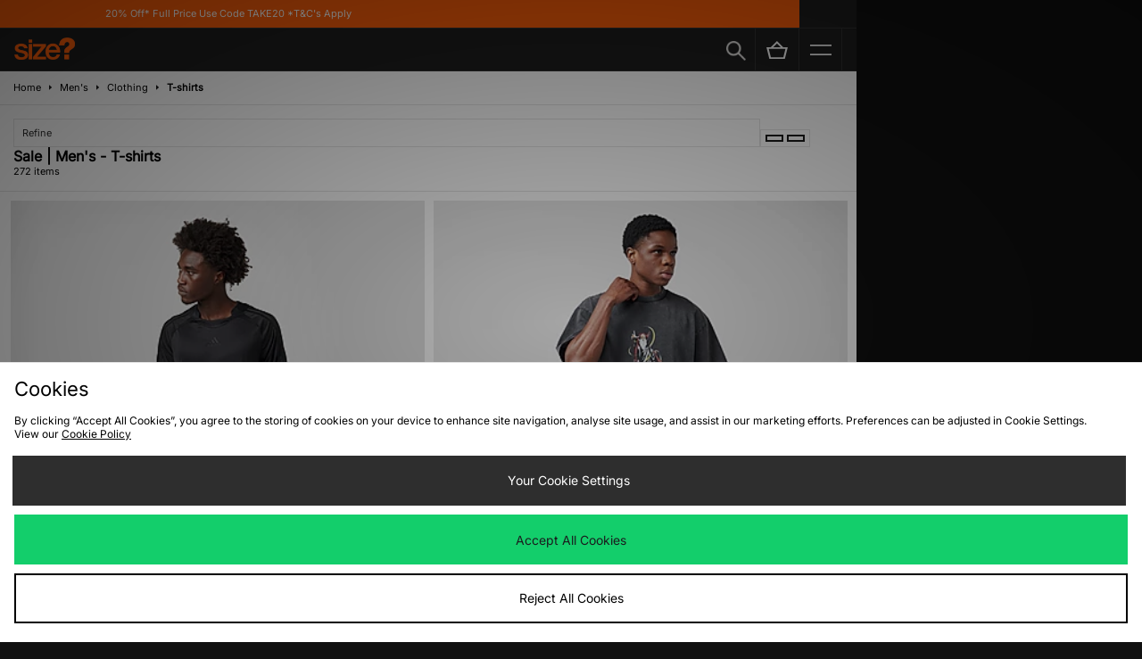

--- FILE ---
content_type: text/css
request_url: https://m.size.co.uk/skins/sizev1-mobile/public/dist/app.css?42eb78
body_size: 84470
content:
.bx-wrapper{background:#fff;border:5px solid #fff;-moz-box-shadow:0 0 5px #ccc;-webkit-box-shadow:0 0 5px #ccc;box-shadow:0 0 5px #ccc;margin-bottom:60px;padding:0;position:relative;-ms-touch-action:pan-y;touch-action:pan-y}.bx-wrapper img{display:block;max-width:100%}.bxslider{margin:0;padding:0;-webkit-perspective:1000}ul.bxslider{list-style:none}.bx-viewport{-webkit-transform:translateZ(0)}.bx-wrapper .bx-controls-auto,.bx-wrapper .bx-pager{bottom:-30px;position:absolute;width:100%}.bx-wrapper .bx-loading{background:url(images/bx_loader.gif) 50% no-repeat #fff;height:100%;left:0;min-height:50px;position:absolute;top:0;width:100%;z-index:2000}.bx-wrapper .bx-pager{color:#666;font-family:Arial;font-size:.85em;font-weight:700;padding-top:20px;text-align:center}.bx-wrapper .bx-pager.bx-default-pager a{background:#666;-moz-border-radius:5px;-webkit-border-radius:5px;border-radius:5px;display:block;height:10px;margin:0 5px;outline:0;text-indent:-9999px;width:10px}.bx-wrapper .bx-pager.bx-default-pager a.active,.bx-wrapper .bx-pager.bx-default-pager a:focus,.bx-wrapper .bx-pager.bx-default-pager a:hover{background:#000}.bx-wrapper .bx-controls-auto .bx-controls-auto-item,.bx-wrapper .bx-pager-item{display:inline-block;vertical-align:bottom}.bx-wrapper .bx-pager-item{font-size:0;line-height:0}.bx-wrapper .bx-prev{background:url(images/controls.png) 0 -32px no-repeat;left:10px}.bx-wrapper .bx-prev:focus,.bx-wrapper .bx-prev:hover{background-position:0 0}.bx-wrapper .bx-next{background:url(images/controls.png) -43px -32px no-repeat;right:10px}.bx-wrapper .bx-next:focus,.bx-wrapper .bx-next:hover{background-position:-43px 0}.bx-wrapper .bx-controls-direction a{height:32px;margin-top:-16px;outline:0;position:absolute;text-indent:-9999px;top:50%;width:32px;z-index:9999}.bx-wrapper .bx-controls-direction a.disabled{display:none}.bx-wrapper .bx-controls-auto{text-align:center}.bx-wrapper .bx-controls-auto .bx-start{background:url(images/controls.png) -86px -11px no-repeat;display:block;height:11px;margin:0 3px;outline:0;text-indent:-9999px;width:10px}.bx-wrapper .bx-controls-auto .bx-start.active,.bx-wrapper .bx-controls-auto .bx-start:focus,.bx-wrapper .bx-controls-auto .bx-start:hover{background-position:-86px 0}.bx-wrapper .bx-controls-auto .bx-stop{background:url(images/controls.png) -86px -44px no-repeat;display:block;height:11px;margin:0 3px;outline:0;text-indent:-9999px;width:9px}.bx-wrapper .bx-controls-auto .bx-stop.active,.bx-wrapper .bx-controls-auto .bx-stop:focus,.bx-wrapper .bx-controls-auto .bx-stop:hover{background-position:-86px -33px}.bx-wrapper .bx-controls.bx-has-controls-auto.bx-has-pager .bx-pager{text-align:left;width:80%}.bx-wrapper .bx-controls.bx-has-controls-auto.bx-has-pager .bx-controls-auto{right:0;width:35px}.bx-wrapper .bx-caption{background:#666;background:rgba(80,80,80,.75);bottom:0;left:0;position:absolute;width:100%}.bx-wrapper .bx-caption span{color:#fff;display:block;font-family:Arial;font-size:.85em;padding:10px}.owl-carousel .owl-stage{-moz-backface-visibility:hidden;touch-action:manipulation}.owl-carousel .owl-item,.owl-carousel .owl-wrapper{-webkit-backface-visibility:hidden;-moz-backface-visibility:hidden;-ms-backface-visibility:hidden;-webkit-transform:translateZ(0);-moz-transform:translateZ(0);-ms-transform:translateZ(0)}.owl-carousel .owl-dots.disabled,.owl-carousel .owl-nav.disabled{display:none}.owl-carousel .owl-dot,.owl-carousel .owl-nav .owl-next,.owl-carousel .owl-nav .owl-prev{cursor:pointer;-webkit-user-select:none;-khtml-user-select:none;-moz-user-select:none;-ms-user-select:none;user-select:none}.owl-carousel .owl-nav button.owl-next,.owl-carousel .owl-nav button.owl-prev,.owl-carousel button.owl-dot{background:none;border:none;color:inherit;font:inherit;padding:0!important}.owl-carousel.owl-refresh .owl-item{visibility:hidden}.owl-carousel.owl-drag .owl-item{-ms-touch-action:pan-y;touch-action:pan-y;-webkit-user-select:none;-moz-user-select:none;-ms-user-select:none;user-select:none}.owl-carousel.owl-grab{cursor:move;cursor:grab}.owl-carousel .owl-item .owl-lazy:not([src]),.owl-carousel .owl-item .owl-lazy[src^=""]{max-height:0}.owl-carousel .owl-item img.owl-lazy{transform-style:preserve-3d}.owl-carousel .owl-video-play-icon{transition:transform .1s ease}.owl-carousel .owl-video-play-icon:hover{-ms-transform:scale(1.3);transform:scale(1.3)}.owl-carousel .owl-video-frame{height:100%;width:100%}@font-face{font-display:swap;font-family:proxima-nova-thin;font-style:normal;font-weight:400;src:url(../fonts/proxima-nova/proximanova-thin-webfont.eot);src:url(../fonts/proxima-nova/proximanova-thin-webfont.eot?#iefix) format("embedded-opentype"),url(../fonts/proxima-nova/proximanova-thin-webfont.woff2) format("woff2"),url(../fonts/proxima-nova/proximanova-thin-webfont.woff) format("woff"),url(../fonts/proxima-nova/proximanova-thin-webfont.ttf) format("truetype"),url(../fonts/proxima-nova/proximanova-thin-webfont.svg#proxima_novamedium) format("svg")}@font-face{font-display:swap;font-family:proxima-nova-medium;font-style:normal;font-weight:400;src:url(../fonts/proxima-nova/proximanova-medium-webfont.eot);src:url(../fonts/proxima-nova/proximanova-medium-webfont.eot?#iefix) format("embedded-opentype"),url(../fonts/proxima-nova/proximanova-medium-webfont.woff2) format("woff2"),url(../fonts/proxima-nova/proximanova-medium-webfont.woff) format("woff"),url(../fonts/proxima-nova/proximanova-medium-webfont.ttf) format("truetype"),url(../fonts/proxima-nova/proximanova-medium-webfont.svg#proxima_novamedium) format("svg")}@font-face{font-display:swap;font-family:proxima-nova-bold;font-style:normal;font-weight:400;src:url(../fonts/proxima-nova/proximanova-bold-webfont.eot);src:url(../fonts/proxima-nova/proximanova-bold-webfont.eot?#iefix) format("embedded-opentype"),url(../fonts/proxima-nova/proximanova-bold-webfont.woff2) format("woff2"),url(../fonts/proxima-nova/proximanova-bold-webfont.woff) format("woff"),url(../fonts/proxima-nova/proximanova-bold-webfont.ttf) format("truetype"),url(../fonts/proxima-nova/proximanova-bold-webfont.svg#proxima_novamedium) format("svg")}@font-face{font-display:swap;font-family:proxima-nova-extrabold;font-style:normal;font-weight:400;src:url(../fonts/proxima-nova/proximanova-extrabold-webfont.eot);src:url(../fonts/proxima-nova/proximanova-extrabold-webfont.eot?#iefix) format("embedded-opentype"),url(../fonts/proxima-nova/proximanova-extrabold-webfont.woff2) format("woff2"),url(../fonts/proxima-nova/proximanova-extrabold-webfont.woff) format("woff"),url(../fonts/proxima-nova/proximanova-extrabold-webfont.ttf) format("truetype"),url(../fonts/proxima-nova/proximanova-extrabold-webfont.svg#proxima_novamedium) format("svg")}debug.language-debug{border-bottom:1px dashed #09f}debug.debug-session-notice{background:hsla(0,0%,75%,.8);left:0;padding:8px;position:fixed;top:0;z-index:100}.injectionDebugger__Trigger{background-color:#fff;bottom:0;box-shadow:0 0 5px #bbb;color:#333;cursor:pointer;height:20px;left:0;line-height:20px;position:fixed;text-align:center;width:100px;z-index:1001}.injectionDebugger__Trigger:hover{background-color:#ddd;box-shadow:0 0 5px #999}.injectionDebugger{background-color:#fff;border-top:2px solid #ccc;bottom:0;display:block;height:250px;left:0;position:fixed;width:100%;z-index:1002}.injectionDebugger.inactive{display:none}.injectionDebugger.fullscreen{height:100%;width:100%}.injectionDebugger__Buttons{background-color:#ccc;height:40px;left:0;position:absolute;top:0;width:100%;z-index:1002}.injectionDebugger__Button,.injectionDebugger__Close,.injectionDebugger__Fullscreen{background-color:#ccc;cursor:pointer;display:inline-block;float:left;height:40px;line-height:40px;padding:0 20px}.injectionDebugger__Close,.injectionDebugger__Fullscreen{float:right}.injectionDebugger__Button.active{background-color:#fff}.injectionDebugger__Button:not(.active):hover,.injectionDebugger__Close:hover,.injectionDebugger__Fullscreen:hover{background-color:#dedede}.injectionDebugger__List{height:200px;left:1%;padding:10px 0;position:absolute;top:50px;width:98%}.injectionDebugger.fullscreen .injectionDebugger__List{height:100%;padding:60px 0;top:0}.injectionDebugger__Item{display:none;height:180px;overflow:scroll;width:100%}.injectionDebugger.fullscreen .injectionDebugger__Item{height:100%}.injectionDebugger__Item.active{display:block}.injectionDebugger__Log{word-wrap:break-word;background-color:#ddd;margin-bottom:5px;padding:5px}.injectionDebugger__Log:last-child{margin-bottom:80px}.injectionDebugger__success{color:green;font-weight:700}.injectionDebugger__error{color:red;font-weight:700}.injectionDebugger__Response .injectionDebugger__GetCurl,.injectionDebugger__Response .injectionDebugger__Response__Trigger{background-color:#fff;cursor:pointer;display:inline-block;margin-bottom:10px;padding:2px 5px}.injectionDebugger__Response .injectionDebugger__GetCurl:hover,.injectionDebugger__Response .injectionDebugger__Response__Trigger:hover{background-color:#a6a6a6}.injectionDebugger__Response pre{background-color:#eee;display:none;padding:5px}.injectionDebugger__Response pre a{font-width:bold;color:#f44}.injectionDebugger__Response pre a:hover{color:red}.injectionDebugger__Response.active pre{display:block}.injectionDebugger__URL a{color:#06f}.debugger-cache-log-type{display:inline-block;font-weight:700;text-transform:uppercase}.debugger-cache-log-type.debugger-cache-log-hit{color:#093}.debugger-cache-log-type.debugger-cache-log-miss{color:red}.debugger-cache-log-type.debugger-cache-log-store{color:#06f}.debugger-cache-log-type.debugger-cache-log-delete{color:#f60}.debugger-cache-log-type.debugger-cache-log-flush{color:#000}#trackingPageContent{padding:0 30px}#trackingPageContent.iframe{height:100vh}#trackingPageContent #trackingTitle{padding:20px 0}#trackingPageContent #trackingTitle .btn{float:right;z-index:1}#trackingPageContent #trackingContent form{min-width:600px}#trackingPageContent #trackingContent form .btn-level1{width:100%}#trackingPageContent #trackingContent .fs-row.w50~.w50 label{padding-left:20px}#trackingPageContent #trackingContent .inputErrorMessage,#trackingPageContent #trackingContent .statusErrorMessage{background-color:#ffe5e5;border:1px solid #ffb2b2;margin:15px 0 0;padding:15px;transition:all .3s}#trackingPageContent #trackingContent .inputErrorMessage ul,#trackingPageContent #trackingContent .statusErrorMessage ul{list-style:none;margin:0;padding:0}#trackingPageContent #trackingContent .inputErrorMessage ul li,#trackingPageContent #trackingContent .statusErrorMessage ul li{margin:0;padding-left:32px;text-align:left}#trackingPageContent #trackingContent .inputErrorMessage ul li svg,#trackingPageContent #trackingContent .statusErrorMessage ul li svg{height:22px;left:0;position:absolute;vertical-align:middle}#trackingPageContent #trackingContent .inputErrorMessage ul li svg circle,#trackingPageContent #trackingContent .inputErrorMessage ul li svg path,#trackingPageContent #trackingContent .inputErrorMessage ul li svg polygon,#trackingPageContent #trackingContent .inputErrorMessage ul li svg rect,#trackingPageContent #trackingContent .statusErrorMessage ul li svg circle,#trackingPageContent #trackingContent .statusErrorMessage ul li svg path,#trackingPageContent #trackingContent .statusErrorMessage ul li svg polygon,#trackingPageContent #trackingContent .statusErrorMessage ul li svg rect{fill:#ff4c4c}#trackingPageContent #trackingContent .inputErrorMessage ul p,#trackingPageContent #trackingContent .statusErrorMessage ul p{color:#ff4c4c;display:inline-block;font-weight:700;line-height:17px;margin:0}#trackingPageContent #trackingContent .orderStatusContent{padding-bottom:30px}.statusProgressPath{margin:0 auto;min-width:708px;text-align:center}.statusProgressPath ul{display:block;font-size:0;list-style:none;margin:0 -20px;padding:0}.statusProgressPath ul li{display:inline-block;padding:20px}.statusProgressPath ul li span{background:#e5e5e5;border:1px solid #e5e5e5;border-radius:100%;display:block;margin:0 auto;max-width:160px;z-index:1}.statusProgressPath ul li span.active{background-color:#222;border-color:#222}.statusProgressPath ul li svg{box-sizing:border-box;display:block;height:100%;padding:20%;width:100%}.statusProgressPath ul li svg circle,.statusProgressPath ul li svg path,.statusProgressPath ul li svg polygon,.statusProgressPath ul li svg rect{fill:#fff}.statusProgressPath ul li p{font-weight:700}.statusProgressPath ul li~li div:before{content:"";display:block;height:50%}.statusProgressPath ul li~li div:after{background-color:#e5e5e5;content:"";height:10px;left:-50%;margin-top:-5px;position:absolute;top:50%;width:100%}.statusProgressPath ul li~li div.active:after{background-color:#222}.statusProgressPath.deliveryTypeCollect{width:auto}.statusProgressPath.deliveryTypeCollect ul li{height:20%;width:20%}.statusProgressPath.deliveryTypeAddress{width:80%}.statusProgressPath.deliveryTypeAddress ul li{height:25%;width:25%}.statusProgressPath .longDescription{margin:0;padding:15px 0}@media (max-width:767px){#trackingPageContent #trackingContent .fs-row.w50~.w50 label{padding-left:0}#trackingPageContent .w50{width:100%!important}.amdementSplitRightContainer{left:0!important}.amdementTrackingContent{width:100%!important}}.amdementSplitRightContainer{left:25%}.amdementTrackingContent{width:50%}@media screen and (max-width:320px){.amdementSplitRightContainer{left:0}.amdementTrackingContent{width:100%}}a,abbr,acronym,address,applet,area,article,aside,audio,b,base,basefont,bdi,bdo,big,blockquote,br,button,canvas,caption,center,cite,code,col,colgroup,datalist,dd,del,details,dfn,dialog,dir,div,dl,dt,em,embed,fieldset,figcaption,figure,font,footer,form,frame,frameset,h1,h2,h3,h4,h5,h6,head,header,hr,i,iframe,img,input,ins,kbd,keygen,label,legend,li,link,main,map,mark,menu,menuitem,meta,meter,nav,noframes,noscript,object,ol,optgroup,option,output,param,progress,q,rp,rt,ruby,s,samp,script,section,select,small,source,span,strike,strong,style,sub,summary,sup,table,tbody,td,textarea,tfoot,th,thead,time,title,tr,track,tt,u,var,video,wbr{-webkit-font-smoothing:antialiased;appearance:none;border-radius:0;box-sizing:border-box;font-family:Verdana,Helvetica,Arial,sans-serif;font-size:11px;font-style:normal;margin:0;outline:none;padding:0;position:relative}html{-webkit-text-size-adjust:none!important;line-height:auto;overflow-x:hidden}body,html{margin:0;padding:0;width:100%}body{font-size:11px;min-width:320px}a{color:inherit;text-decoration:none;transition:color .3s,background-color .3s,border-color .3s,opacity .3s}h1,h2,h3,h4,h5{display:block;margin:0;padding:0}b,h1,h2,h3,h4,h5,strong{font-weight:700}:focus{outline:none}a img{border:none}img{-ms-interpolation-mode:bicubic;font-size:0;margin:0;padding:0}button,img,input,select,textarea{border:0;border-collapse:collapse}button,input,select,textarea{-webkit-appearance:none;-moz-appearance:none;-webkit-border-radius:0;font-family:Verdana,Helvetica,Arial,sans-serif;font-size:11px;font-style:normal;text-indent:.01px;transition:color .3s,background-color .3s,border-color .3s,opacity .3s}button[type=checkbox],input[type=checkbox],select[type=checkbox],textarea[type=checkbox]{-webkit-appearance:checkbox}input::-ms-clear,select::-ms-expand{display:none}button{cursor:pointer}.clr{clear:both}#main.mobile ::-webkit-scrollbar::-moz-scrollbar,#main.mobile ::-webkit-scrollbar::-ms-scrollbar,#main.mobile ::-webkit-scrollbar::-webkit-scrollbar{display:none}form{display:block;margin:0;padding:0}.fs .chkbox,.fs .radbox,.fs input,.fs select,.fs textarea{background-color:#fff;border:1px solid #e5e5e5;transition:color .3s,background-color .3s,border-color .3s,opacity .3s;z-index:0}.fs .chkbox.invalid,.fs .radbox.invalid,.fs input.invalid,.fs select.invalid,.fs textarea.invalid{background-color:#fee;border-color:#fbb}.fs .chkbox.disabled,.fs .radbox.disabled,.fs input.disabled,.fs select.disabled,.fs textarea.disabled{background-color:#f9f9f9!important;border:1px solid #e5e5e5!important;color:#b3b3b3!important;cursor:default}.fs .cloud{color:#fff;display:block;margin-right:-38px;margin-top:10px;padding:10px;z-index:1}.fs .cloud.error{background-color:transparent;color:red;padding:0}.fs .hidden{display:none!important}.fs .fs-mod .fs-mod-ttl{padding:0}.fs .fs-mod .fs-mod-ttl .btn{float:right;z-index:1}.fs .fs-mod .fs-mod-ttl h3{line-height:160%}.fs .fs-mod~.fs-mod .fs-mod-ttl{padding:15px 0}.fs .fs-mod .fs-mod-cnt{padding:10px 0}.fs .fs-mod.formList .fs-mod-ttl{padding:0 0 15px}.fs .fs-mod.formList~.formList .fs-mod-ttl{padding:15px 0}.fs .fs-mod.formList .fs-mod-cnt,.fs .fs-mod.formList .fs-mod-cnt .fs-grp{padding:0}.fs .fs-mod.formList .fs-mod-cnt .fs-grp li{padding:15px}.fs .fs-mod.formList .fs-mod-cnt .fs-grp li .formListInfo .chkbox{background-color:#f2f2f2;border-radius:0;font-size:0;height:24px;left:0;line-height:24px;padding:0;position:absolute;text-align:center;top:0;width:24px}.fs .fs-mod.formList .fs-mod-cnt .fs-grp li .formListInfo .chkbox i{top:-2px}.fs .fs-mod.formList .fs-mod-cnt .fs-grp li .formListRight{float:right;font-size:0;z-index:1}.fs .fs-mod.formList .fs-mod-cnt .fs-grp li .formListRight a{margin:0 0 0 4px}.fs .fs-mod.formList .fs-mod-cnt .fs-grp li .formListRight a i{margin-left:8px}.fs .fs-mod.formList .fs-mod-cnt .fs-grp li .formListInfo h4{font-size:12px;margin-bottom:4px}.fs .fs-mod.formList .fs-mod-cnt .fs-grp li .formListInfo p{margin:0}.fs .fs-mod.formList .fs-mod-cnt .fs-grp li.activeListOption>.formListInfo>.chkbox{background-color:#2e2e2e;border:1px solid #2e2e2e;color:#fff;font-size:12px;transition:color .3s,background-color .3s,border-color .3s,opacity .3s}.fs .fs-mod.formList .fs-mod-cnt .fs-grp li.activeListOption>.formListInfo>.chkbox svg g,.fs .fs-mod.formList .fs-mod-cnt .fs-grp li.activeListOption>.formListInfo>.chkbox svg path,.fs .fs-mod.formList .fs-mod-cnt .fs-grp li.activeListOption>.formListInfo>.chkbox svg text{fill:#fff}.fs .fs-mod.formList .fs-mod-cnt .fs-grp li.activeListOption>.formListInfo>.chkbox i.fa-angle{line-height:0;position:absolute;right:10px;top:50%}.fs .fs-mod.formList .fs-mod-cnt .fs-grp li:hover{cursor:pointer}.fs .fs-mod.formList .fs-mod-cnt .fs-grp li:hover>.formListInfo>.chkbox{background-color:#2e2e2e;border:1px solid #2e2e2e;color:#fff;font-size:12px;transition:color .3s,background-color .3s,border-color .3s,opacity .3s}.fs .fs-mod.formList .fs-mod-cnt .fs-grp li:hover>.formListInfo>.chkbox svg g,.fs .fs-mod.formList .fs-mod-cnt .fs-grp li:hover>.formListInfo>.chkbox svg path,.fs .fs-mod.formList .fs-mod-cnt .fs-grp li:hover>.formListInfo>.chkbox svg text{fill:#fff}.fs .fs-mod.formList .fs-mod-cnt .fs-grp li:hover>.formListInfo>.chkbox i.fa-angle{line-height:0;position:absolute;right:10px;top:50%}.fs .fs-mod.formList .fs-mod-cnt .fs-grp.formListOptions .formListInfo{padding-left:40px}.fs textarea{min-height:100px;resize:none}.fs .fs-grp{font-size:0;line-height:0;padding:10px 0}.fs .fs-grp:first-child{padding-top:10px}.fs .fs-grp:last-child{padding-bottom:10px}.fs .fs-grp.formList{padding:0}.fs .fs-grp .fs-row{display:inline-block;font-size:0;line-height:0;padding:0 0 5px;width:100%}.fs .fs-grp .fs-row~.fs-row{padding-top:5px}.fs .fs-grp .fs-row:last-child{padding-bottom:0}.fs .fs-grp .fs-row.sel>span:after{color:#ccc;content:"\f107";font-family:FontAwesome;font-size:18px;pointer-events:none;position:absolute;right:10px;top:50%}.fs .fs-grp .fs-row.sel.sel-dob>span:after{display:none}.fs .fs-grp .fs-row.sel.sel-dob>span>span{display:inline-block;margin:0 10px 0 0}.fs .fs-grp .fs-row.sel.sel-dob>span>span:after{right:10px;top:50%}.fs .fs-grp .fs-row.sel.list>span:after,.fs .fs-grp .fs-row.sel.sel-dob>span>span:after{color:#ccc;content:"\f107";font-family:FontAwesome;font-size:18px;pointer-events:none;position:absolute}.fs .fs-grp .fs-row.sel.list>span:after{right:40px;top:20px}.fs .fs-grp .fs-row.sel.list.sel-dob>span:after{display:none}.fs .fs-grp .fs-row.sel.list.sel-dob>span>span{display:inline-block;margin:0 10px 0 0}.fs .fs-grp .fs-row.sel.list.sel-dob>span>span:after{color:#ccc;content:"\f107";font-family:FontAwesome;font-size:18px;pointer-events:none;position:absolute;right:10px;top:50%}.fs .fs-grp .fs-row.radio input[type=radio]{position:absolute;visibility:hidden}.fs .fs-grp .fs-row.radio input[type=radio]:checked~.check{border:5px solid #444}.fs .fs-grp .fs-row.radio input[type=radio]:checked~.check:before{background:#444}.fs .fs-grp .fs-row.radio>span ul{margin:0;padding:0}.fs .fs-grp .fs-row.radio>span ul li{display:inline-block;list-style:none;padding:0;width:50%}.fs .fs-grp .fs-row.radio>span ul li:hover{transition:color .3s,background-color .3s,border-color .3s,opacity .3s}.fs .fs-grp .fs-row.radio>span ul li:hover input:focus~.check,.fs .fs-grp .fs-row.radio>span ul li:hover input~.check{background:#ccc}.fs .fs-grp .fs-row.radio>span ul li input:checked:focus~.check,.fs .fs-grp .fs-row.radio>span ul li input:checked~.check,.fs .fs-grp .fs-row.radio>span ul li:hover input:not([disabled]):checked~.check{background:#000}.fs .fs-grp .fs-row.radio>span ul li input:checked~.check:after{display:block}.fs .fs-grp .fs-row.radio>span ul li input:disabled~.check{background:#e6e6e6;opacity:.6;pointer-events:none}.fs .fs-grp .fs-row.radio>span ul li input:disabled~.check:after{background:#7b7b7b;border-color:#7b7b7b}.fs .fs-grp .fs-row.radio>span ul li label{cursor:pointer;display:block;font-size:11px;height:36px;line-height:18px;padding:8px;position:relative;-webkit-transition:all .25s linear;z-index:9}.fs .fs-grp .fs-row.radio>span ul li .check{background:#e6e6e6;border-radius:50%;height:20px;left:50%;position:absolute;top:50%;transform:translate(-50%,-50%);width:20px}.fs .fs-grp .fs-row.radio>span ul li .check .check:after{background:#fff;border-radius:50%;content:"";display:none;height:6px;left:7px;position:absolute;top:7px;width:6px}.fs .fs-grp .fs-row>span{display:inline-block;font-size:0;line-height:0;margin:0;vertical-align:top;width:70%}.fs .fs-grp .fs-row>span form{font-size:0}.fs .fs-grp .fs-row>label{display:inline-block;line-height:18px;margin:0;padding:9px 0;vertical-align:top;width:30%}.fs .fs-grp .fs-row.inp>span input{width:100%}.fs .fs-grp .fs-row.tooltip>span{padding-right:32px}.fs .fs-grp .fs-row.tooltip>span input{width:100%!important}.fs .fs-grp .fs-row.tooltip>span .cloud{color:#fff;display:block;margin-right:-38px;margin-top:10px;padding:10px;z-index:1}.fs .fs-grp .fs-row.tooltip>span .cloud.error{background-color:transparent;color:red;padding:0}.fs .fs-grp .fs-row.tooltip>span .cloud.info{background-color:#999}.fs .fs-grp .fs-row.tooltip>span .cloud.info:after,.fs .fs-grp .fs-row.tooltip>span .cloud.info:before{border:solid transparent;bottom:100%;content:" ";height:0;pointer-events:none;position:absolute;width:0}.fs .fs-grp .fs-row.tooltip>span .cloud.info:before{border-bottom-color:#999;border-width:8px;left:94%;margin-left:3px}.fs .fs-grp .fs-row.tooltip>span .cloud>p{margin:0!important}.fs .fs-grp .fs-row.tooltip>span>span{border-left:0;cursor:pointer;display:inline-block;height:36px;position:absolute;right:0;text-align:right;top:0;width:36px!important}.fs .fs-grp .fs-row.tooltip>span>span:after{-webkit-font-smoothing:antialiased;-moz-osx-font-smoothing:grayscale;background-color:#999;border-radius:100%;color:#fff;content:"\f129";display:block;display:inline-block;font:normal normal normal 14px/1 FontAwesome;font-size:inherit;font-size:18px;font-size:14px!important;height:24px;line-height:24px;margin:6px 0 0 12px;text-align:center;text-rendering:auto;transition:inherit;width:24px}.fs .fs-grp .fs-row.tooltip>span>span.invalid:after{background-color:#ff4c4c;content:"\f00d"}.fs .fs-grp .fs-row.tooltip>span>span.valid:after{background-color:#a6cf41;content:"\f00c"}.fs .fs-grp .fs-row.but>span .btn{height:auto;line-height:18px;padding:8px}.fs .fs-grp .fs-row.inp.but>span input{width:55%}.fs .fs-grp .fs-row.inp.but>span .btn{width:45%}.fs .fs-grp .fs-row.act .btn{height:50px}.fs .fs-grp .fs-row.sel>span select{padding-right:30px;width:100%}.fs .fs-grp .fs-row.sel.sel-dob>span select{padding-right:30px;width:auto}.fs .fs-grp .fs-row.chk>span>label{display:block}.fs .fs-grp .fs-row.chk>span>label>span{display:inline-block;line-height:18px;padding:9px;vertical-align:top}.fs .fs-grp .fs-row.chk>span>label>span.chkbox{cursor:pointer;height:24px;margin-top:7px;padding:0;text-align:center;width:24px}.fs .fs-grp .fs-row.chk>span>label>span.chkbox i{display:none;line-height:24px;margin:0;padding:0;top:-2px}.fs .fs-grp .fs-row.chk>span input{display:none}.fs .fs-grp .fs-row.chk>span input:checked+label>span.chkbox{background-color:#2e2e2e;border:1px solid #2e2e2e;color:#fff;transition:color .3s,background-color .3s,border-color .3s,opacity .3s}.fs .fs-grp .fs-row.chk>span input:checked+label>span.chkbox svg g,.fs .fs-grp .fs-row.chk>span input:checked+label>span.chkbox svg path,.fs .fs-grp .fs-row.chk>span input:checked+label>span.chkbox svg text{fill:#fff}.fs .fs-grp .fs-row.chk>span input:checked+label>span.chkbox i.fa-angle{line-height:0;position:absolute;right:10px;top:50%}.fs .fs-grp .fs-row.chk>span input:checked+label>span.chkbox i{display:inline-block;font-size:12px}.fs .fs-grp .fs-row.txt>span textarea{width:100%}.fs .fs-grp .fs-row.inf p{font-size:11px;line-height:18px}.fs .fs-grp .fs-row.inf p:first-child{margin-top:0}.fs .fs-grp .fs-row.lnk span{padding:8px 0;text-align:center}.fs .fs-grp .fs-row.lnk a{display:inline-block;font-size:11px;line-height:18px;text-decoration:underline}.fs .fs-grp .fs-row.lst ul{background-color:#fff;border:1px solid #e5e5e5;border-top:0;line-height:18px;list-style:none;margin:0;padding:0}.fs .fs-grp .fs-row.lst ul li{border-top:1px solid #e5e5e5}.fs .fs-grp .fs-row.lst ul li~li{border-bottom:0}.fs .fs-grp .fs-row.act>span .btn{font-size:14px;height:50px!important;width:100%}.fs .fs-grp .fs-row.hlb>label{line-height:0;padding:9px 0 0;visibility:hidden}.fs .fs-grp .fs-row.nlb>label{display:none}.fs .fs-grp .fs-row.nlb>span{width:100%}.fs .fs-grp .fs-row.req label:after{color:#000;content:"*";display:inline-block;font-size:13px;line-height:0;margin-left:4px;vertical-align:baseline}.fs .inputErr{display:none}.fs .with-tips .fs-grp{overflow:hidden}.fs .with-tips .fs-grp .fs-row{width:70%}.fs .with-tips .fs-grp .fs-tip{border-left:1px solid #e5e5e5;bottom:0;float:right;padding:0 0 0 20px;right:-20px;top:0;width:30%}.fs .with-tips .fs-grp .fs-tip i{display:none}.fs .with-tips .fs-grp .fs-tip p{margin:0;padding:0 20px 0 0}.w100{width:100%!important}.w90{width:90%!important}.w80{width:80%!important}.w75{width:75%!important}.w70{width:70%!important}.w60{width:60%!important}.w50{width:50%!important}.w40{width:40%!important}.w30{width:30%!important}.w25{width:25%!important}.w20{width:20%!important}.w15{width:15%!important}.w10{width:10%!important}input::-webkit-inner-spin-button,input::-webkit-outer-spin-button{-webkit-appearance:none;margin:0}@media (max-width:640px){.fs .fs-mod .fs-mod-ttl,.fs .fs-mod~.fs-mod .fs-mod-ttl{padding-bottom:0}.fs .fs-mod .fs-mod-cnt .fs-grp{padding-top:0}.fs .fs-mod .fs-mod-cnt .fs-grp .fs-row{padding:0}.fs .fs-mod .fs-mod-cnt .fs-grp .fs-row~.fs-row{padding-top:0}.fs .fs-mod .fs-mod-cnt .fs-grp .fs-row>label,.fs .fs-mod .fs-mod-cnt .fs-grp .fs-row>span{width:100%}.fs .with-tips .fs-grp{overflow:hidden}.fs .with-tips .fs-grp .fs-row{width:100%}.fs .with-tips .fs-grp .fs-tip{display:none}}#shippingAddressHolder{display:none}#daumPostcodeLookup{display:inline-block;height:36px;position:absolute;right:0;width:80px}label[for=daum-postcode]+.fs .fs-grp .fs-row.tooltip>span{padding-right:85px}span.label{width:86%}#fs-prog{background-color:#fff;border:1px solid #e5e5e5;border-right:0;display:block;font-size:0}#fs-prog,#fs-prog li{box-sizing:border-box;margin:0;padding:0}#fs-prog li{border-right:1px solid #e5e5e5;display:inline-block;width:25%}#fs-prog li a{color:#000;display:block;font-size:12px;margin:0;padding:15px;text-align:center;text-decoration:none;transition:opacity .2s,border-color .2s,background-color .2s}#fs-prog li a:hover{background-color:#f8f8f8;opacity:.7}#fs-prog li.active a{background-color:#333;color:#fff;margin:-1px}.registerMessage{line-height:18px;margin-bottom:10px}#styleGuide{background-color:#111;padding:0}#styleGuide .pageTitle{background-color:#000;font-size:24px}#styleGuide .pageTitle h1{color:#fff;font-weight:700;margin:0;padding:30px}#styleGuide .pageContent{background-color:#f8f8f8}#styleGuide div.sectionTitle{background-color:#f2f2f2;border:2px solid #eee;border-top:0;font-size:18px;font-weight:700;padding:15px 30px}#styleGuide div.sectionTitle h2{margin:0}#styleGuide div.sectionRow{padding:30px}#styleGuide div.sectionRow.p10{padding:10px}#styleGuide div.sectionRow.p10 ul.listProducts.productList li{width:25%}#styleGuide h1,#styleGuide h2,#styleGuide h3,#styleGuide h4{margin:0 0 20px}#styleGuide .btn.btn-level1,#styleGuide button.btn-level1{width:300px}#styleGuide .btn.btn-level2,#styleGuide button.btn-level2{width:200px}#styleGuide .btn.btn-level3,#styleGuide button.btn-level3{width:100px}#styleGuide .splitLeft{border-top:0;margin:0}#styleGuide .splitLeft h4{margin-bottom:0}.sizeGuideError{margin-left:10%;padding:20px 0 20px 70px}/*! jQuery UI - v1.11.1 - 2014-09-15
* http://jqueryui.com
* Includes: core.css, slider.css, theme.css
* To view and modify this theme, visit http://jqueryui.com/themeroller/?ffDefault=Trebuchet%20MS%2CTahoma%2CVerdana%2CArial%2Csans-serif&fwDefault=bold&fsDefault=1.1em&cornerRadius=4px&bgColorHeader=f6a828&bgTextureHeader=gloss_wave&bgImgOpacityHeader=35&borderColorHeader=e78f08&fcHeader=ffffff&iconColorHeader=ffffff&bgColorContent=eeeeee&bgTextureContent=highlight_soft&bgImgOpacityContent=100&borderColorContent=dddddd&fcContent=333333&iconColorContent=222222&bgColorDefault=f6f6f6&bgTextureDefault=glass&bgImgOpacityDefault=100&borderColorDefault=cccccc&fcDefault=1c94c4&iconColorDefault=ef8c08&bgColorHover=fdf5ce&bgTextureHover=glass&bgImgOpacityHover=100&borderColorHover=fbcb09&fcHover=c77405&iconColorHover=ef8c08&bgColorActive=ffffff&bgTextureActive=glass&bgImgOpacityActive=65&borderColorActive=fbd850&fcActive=eb8f00&iconColorActive=ef8c08&bgColorHighlight=ffe45c&bgTextureHighlight=highlight_soft&bgImgOpacityHighlight=75&borderColorHighlight=fed22f&fcHighlight=363636&iconColorHighlight=228ef1&bgColorError=b81900&bgTextureError=diagonals_thick&bgImgOpacityError=18&borderColorError=cd0a0a&fcError=ffffff&iconColorError=ffd27a&bgColorOverlay=666666&bgTextureOverlay=diagonals_thick&bgImgOpacityOverlay=20&opacityOverlay=50&bgColorShadow=000000&bgTextureShadow=flat&bgImgOpacityShadow=10&opacityShadow=20&thicknessShadow=5px&offsetTopShadow=-5px&offsetLeftShadow=-5px&cornerRadiusShadow=5px
* Copyright 2014 jQuery Foundation and other contributors; Licensed MIT */.ui-helper-hidden{display:none}.ui-helper-hidden-accessible{clip:rect(0 0 0 0);border:0;height:1px;margin:-1px;overflow:hidden;padding:0;position:absolute;width:1px}.ui-helper-reset{border:0;font-size:100%;line-height:1.3;list-style:none;margin:0;outline:0;padding:0;text-decoration:none}.ui-helper-clearfix:after,.ui-helper-clearfix:before{border-collapse:collapse;content:"";display:table}.ui-helper-clearfix:after{clear:both}.ui-helper-clearfix{min-height:0}.ui-helper-zfix{filter:Alpha(Opacity=0);height:100%;left:0;opacity:0;position:absolute;top:0;width:100%}.ui-front{z-index:100}.ui-state-disabled{cursor:default!important}.ui-icon{background-repeat:no-repeat;display:block;overflow:hidden;text-indent:-99999px}.ui-widget-overlay{height:100%;left:0;position:fixed;top:0;width:100%}.ui-slider{position:relative;text-align:left}.ui-slider .ui-slider-handle{cursor:default;height:1.2em;position:absolute;-ms-touch-action:none;touch-action:none;width:1.2em;z-index:2}.ui-slider .ui-slider-range{background-position:0 0;border:0;display:block;font-size:.7em;position:absolute;z-index:1}.ui-slider.ui-state-disabled .ui-slider-handle,.ui-slider.ui-state-disabled .ui-slider-range{filter:inherit}.ui-slider-horizontal{height:.8em}.ui-slider-horizontal .ui-slider-handle{margin-left:-.6em;top:-.3em}.ui-slider-horizontal .ui-slider-range{height:100%;top:0}.ui-slider-horizontal .ui-slider-range-min{left:0}.ui-slider-horizontal .ui-slider-range-max{right:0}.ui-slider-vertical{height:100px;width:.8em}.ui-slider-vertical .ui-slider-handle{left:-.3em;margin-bottom:-.6em;margin-left:0}.ui-slider-vertical .ui-slider-range{left:0;width:100%}.ui-slider-vertical .ui-slider-range-min{bottom:0}.ui-slider-vertical .ui-slider-range-max{top:0}.ui-widget{font-family:Trebuchet MS,Tahoma,Verdana,Arial,sans-serif;font-size:1.1em}.ui-widget .ui-widget{font-size:1em}.ui-widget button,.ui-widget input,.ui-widget select,.ui-widget textarea{font-family:Trebuchet MS,Tahoma,Verdana,Arial,sans-serif;font-size:1em}.ui-widget-content{border:1px solid #ddd;color:#333}.ui-widget-content a{color:#333}.ui-widget-header{border:1px solid #e78f08;color:#fff;font-weight:700}.ui-widget-header a{color:#fff}.ui-state-default,.ui-widget-content .ui-state-default,.ui-widget-header .ui-state-default{border:1px solid #ccc;color:#1c94c4;font-weight:700}.ui-state-default a,.ui-state-default a:link,.ui-state-default a:visited{color:#1c94c4;text-decoration:none}.ui-state-focus,.ui-state-hover,.ui-widget-content .ui-state-focus,.ui-widget-content .ui-state-hover,.ui-widget-header .ui-state-focus,.ui-widget-header .ui-state-hover{border:1px solid #fbcb09;color:#c77405;font-weight:700}.ui-state-focus a,.ui-state-focus a:hover,.ui-state-focus a:link,.ui-state-focus a:visited,.ui-state-hover a,.ui-state-hover a:hover,.ui-state-hover a:link,.ui-state-hover a:visited{color:#c77405;text-decoration:none}.ui-state-active,.ui-widget-content .ui-state-active,.ui-widget-header .ui-state-active{border:1px solid #fbd850;color:#eb8f00;font-weight:700}.ui-state-active a,.ui-state-active a:link,.ui-state-active a:visited{color:#eb8f00;text-decoration:none}.ui-state-highlight,.ui-widget-content .ui-state-highlight,.ui-widget-header .ui-state-highlight{border:1px solid #fed22f;color:#363636}.ui-state-highlight a,.ui-widget-content .ui-state-highlight a,.ui-widget-header .ui-state-highlight a{color:#363636}.ui-state-error,.ui-widget-content .ui-state-error,.ui-widget-header .ui-state-error{border:1px solid #cd0a0a;color:#fff}.ui-state-error a,.ui-state-error-text,.ui-widget-content .ui-state-error a,.ui-widget-content .ui-state-error-text,.ui-widget-header .ui-state-error a,.ui-widget-header .ui-state-error-text{color:#fff}.ui-priority-primary,.ui-widget-content .ui-priority-primary,.ui-widget-header .ui-priority-primary{font-weight:700}.ui-priority-secondary,.ui-widget-content .ui-priority-secondary,.ui-widget-header .ui-priority-secondary{filter:Alpha(Opacity=70);font-weight:400;opacity:.7}.ui-state-disabled,.ui-widget-content .ui-state-disabled,.ui-widget-header .ui-state-disabled{background-image:none;filter:Alpha(Opacity=35);opacity:.35}.ui-state-disabled .ui-icon{filter:Alpha(Opacity=35)}.ui-icon{height:16px;width:16px}.ui-icon-blank{background-position:16px 16px}.ui-icon-carat-1-n{background-position:0 0}.ui-icon-carat-1-ne{background-position:-16px 0}.ui-icon-carat-1-e{background-position:-32px 0}.ui-icon-carat-1-se{background-position:-48px 0}.ui-icon-carat-1-s{background-position:-64px 0}.ui-icon-carat-1-sw{background-position:-80px 0}.ui-icon-carat-1-w{background-position:-96px 0}.ui-icon-carat-1-nw{background-position:-112px 0}.ui-icon-carat-2-n-s{background-position:-128px 0}.ui-icon-carat-2-e-w{background-position:-144px 0}.ui-icon-triangle-1-n{background-position:0 -16px}.ui-icon-triangle-1-ne{background-position:-16px -16px}.ui-icon-triangle-1-e{background-position:-32px -16px}.ui-icon-triangle-1-se{background-position:-48px -16px}.ui-icon-triangle-1-s{background-position:-64px -16px}.ui-icon-triangle-1-sw{background-position:-80px -16px}.ui-icon-triangle-1-w{background-position:-96px -16px}.ui-icon-triangle-1-nw{background-position:-112px -16px}.ui-icon-triangle-2-n-s{background-position:-128px -16px}.ui-icon-triangle-2-e-w{background-position:-144px -16px}.ui-icon-arrow-1-n{background-position:0 -32px}.ui-icon-arrow-1-ne{background-position:-16px -32px}.ui-icon-arrow-1-e{background-position:-32px -32px}.ui-icon-arrow-1-se{background-position:-48px -32px}.ui-icon-arrow-1-s{background-position:-64px -32px}.ui-icon-arrow-1-sw{background-position:-80px -32px}.ui-icon-arrow-1-w{background-position:-96px -32px}.ui-icon-arrow-1-nw{background-position:-112px -32px}.ui-icon-arrow-2-n-s{background-position:-128px -32px}.ui-icon-arrow-2-ne-sw{background-position:-144px -32px}.ui-icon-arrow-2-e-w{background-position:-160px -32px}.ui-icon-arrow-2-se-nw{background-position:-176px -32px}.ui-icon-arrowstop-1-n{background-position:-192px -32px}.ui-icon-arrowstop-1-e{background-position:-208px -32px}.ui-icon-arrowstop-1-s{background-position:-224px -32px}.ui-icon-arrowstop-1-w{background-position:-240px -32px}.ui-icon-arrowthick-1-n{background-position:0 -48px}.ui-icon-arrowthick-1-ne{background-position:-16px -48px}.ui-icon-arrowthick-1-e{background-position:-32px -48px}.ui-icon-arrowthick-1-se{background-position:-48px -48px}.ui-icon-arrowthick-1-s{background-position:-64px -48px}.ui-icon-arrowthick-1-sw{background-position:-80px -48px}.ui-icon-arrowthick-1-w{background-position:-96px -48px}.ui-icon-arrowthick-1-nw{background-position:-112px -48px}.ui-icon-arrowthick-2-n-s{background-position:-128px -48px}.ui-icon-arrowthick-2-ne-sw{background-position:-144px -48px}.ui-icon-arrowthick-2-e-w{background-position:-160px -48px}.ui-icon-arrowthick-2-se-nw{background-position:-176px -48px}.ui-icon-arrowthickstop-1-n{background-position:-192px -48px}.ui-icon-arrowthickstop-1-e{background-position:-208px -48px}.ui-icon-arrowthickstop-1-s{background-position:-224px -48px}.ui-icon-arrowthickstop-1-w{background-position:-240px -48px}.ui-icon-arrowreturnthick-1-w{background-position:0 -64px}.ui-icon-arrowreturnthick-1-n{background-position:-16px -64px}.ui-icon-arrowreturnthick-1-e{background-position:-32px -64px}.ui-icon-arrowreturnthick-1-s{background-position:-48px -64px}.ui-icon-arrowreturn-1-w{background-position:-64px -64px}.ui-icon-arrowreturn-1-n{background-position:-80px -64px}.ui-icon-arrowreturn-1-e{background-position:-96px -64px}.ui-icon-arrowreturn-1-s{background-position:-112px -64px}.ui-icon-arrowrefresh-1-w{background-position:-128px -64px}.ui-icon-arrowrefresh-1-n{background-position:-144px -64px}.ui-icon-arrowrefresh-1-e{background-position:-160px -64px}.ui-icon-arrowrefresh-1-s{background-position:-176px -64px}.ui-icon-arrow-4{background-position:0 -80px}.ui-icon-arrow-4-diag{background-position:-16px -80px}.ui-icon-extlink{background-position:-32px -80px}.ui-icon-newwin{background-position:-48px -80px}.ui-icon-refresh{background-position:-64px -80px}.ui-icon-shuffle{background-position:-80px -80px}.ui-icon-transfer-e-w{background-position:-96px -80px}.ui-icon-transferthick-e-w{background-position:-112px -80px}.ui-icon-folder-collapsed{background-position:0 -96px}.ui-icon-folder-open{background-position:-16px -96px}.ui-icon-document{background-position:-32px -96px}.ui-icon-document-b{background-position:-48px -96px}.ui-icon-note{background-position:-64px -96px}.ui-icon-mail-closed{background-position:-80px -96px}.ui-icon-mail-open{background-position:-96px -96px}.ui-icon-suitcase{background-position:-112px -96px}.ui-icon-comment{background-position:-128px -96px}.ui-icon-person{background-position:-144px -96px}.ui-icon-print{background-position:-160px -96px}.ui-icon-trash{background-position:-176px -96px}.ui-icon-locked{background-position:-192px -96px}.ui-icon-unlocked{background-position:-208px -96px}.ui-icon-bookmark{background-position:-224px -96px}.ui-icon-tag{background-position:-240px -96px}.ui-icon-home{background-position:0 -112px}.ui-icon-flag{background-position:-16px -112px}.ui-icon-calendar{background-position:-32px -112px}.ui-icon-cart{background-position:-48px -112px}.ui-icon-pencil{background-position:-64px -112px}.ui-icon-clock{background-position:-80px -112px}.ui-icon-disk{background-position:-96px -112px}.ui-icon-calculator{background-position:-112px -112px}.ui-icon-zoomin{background-position:-128px -112px}.ui-icon-zoomout{background-position:-144px -112px}.ui-icon-search{background-position:-160px -112px}.ui-icon-wrench{background-position:-176px -112px}.ui-icon-gear{background-position:-192px -112px}.ui-icon-heart{background-position:-208px -112px}.ui-icon-star{background-position:-224px -112px}.ui-icon-link{background-position:-240px -112px}.ui-icon-cancel{background-position:0 -128px}.ui-icon-plus{background-position:-16px -128px}.ui-icon-plusthick{background-position:-32px -128px}.ui-icon-minus{background-position:-48px -128px}.ui-icon-minusthick{background-position:-64px -128px}.ui-icon-close{background-position:-80px -128px}.ui-icon-closethick{background-position:-96px -128px}.ui-icon-key{background-position:-112px -128px}.ui-icon-lightbulb{background-position:-128px -128px}.ui-icon-scissors{background-position:-144px -128px}.ui-icon-clipboard{background-position:-160px -128px}.ui-icon-copy{background-position:-176px -128px}.ui-icon-contact{background-position:-192px -128px}.ui-icon-image{background-position:-208px -128px}.ui-icon-video{background-position:-224px -128px}.ui-icon-script{background-position:-240px -128px}.ui-icon-alert{background-position:0 -144px}.ui-icon-info{background-position:-16px -144px}.ui-icon-notice{background-position:-32px -144px}.ui-icon-help{background-position:-48px -144px}.ui-icon-check{background-position:-64px -144px}.ui-icon-bullet{background-position:-80px -144px}.ui-icon-radio-on{background-position:-96px -144px}.ui-icon-radio-off{background-position:-112px -144px}.ui-icon-pin-w{background-position:-128px -144px}.ui-icon-pin-s{background-position:-144px -144px}.ui-icon-play{background-position:0 -160px}.ui-icon-pause{background-position:-16px -160px}.ui-icon-seek-next{background-position:-32px -160px}.ui-icon-seek-prev{background-position:-48px -160px}.ui-icon-seek-end{background-position:-64px -160px}.ui-icon-seek-first,.ui-icon-seek-start{background-position:-80px -160px}.ui-icon-stop{background-position:-96px -160px}.ui-icon-eject{background-position:-112px -160px}.ui-icon-volume-off{background-position:-128px -160px}.ui-icon-volume-on{background-position:-144px -160px}.ui-icon-power{background-position:0 -176px}.ui-icon-signal-diag{background-position:-16px -176px}.ui-icon-signal{background-position:-32px -176px}.ui-icon-battery-0{background-position:-48px -176px}.ui-icon-battery-1{background-position:-64px -176px}.ui-icon-battery-2{background-position:-80px -176px}.ui-icon-battery-3{background-position:-96px -176px}.ui-icon-circle-plus{background-position:0 -192px}.ui-icon-circle-minus{background-position:-16px -192px}.ui-icon-circle-close{background-position:-32px -192px}.ui-icon-circle-triangle-e{background-position:-48px -192px}.ui-icon-circle-triangle-s{background-position:-64px -192px}.ui-icon-circle-triangle-w{background-position:-80px -192px}.ui-icon-circle-triangle-n{background-position:-96px -192px}.ui-icon-circle-arrow-e{background-position:-112px -192px}.ui-icon-circle-arrow-s{background-position:-128px -192px}.ui-icon-circle-arrow-w{background-position:-144px -192px}.ui-icon-circle-arrow-n{background-position:-160px -192px}.ui-icon-circle-zoomin{background-position:-176px -192px}.ui-icon-circle-zoomout{background-position:-192px -192px}.ui-icon-circle-check{background-position:-208px -192px}.ui-icon-circlesmall-plus{background-position:0 -208px}.ui-icon-circlesmall-minus{background-position:-16px -208px}.ui-icon-circlesmall-close{background-position:-32px -208px}.ui-icon-squaresmall-plus{background-position:-48px -208px}.ui-icon-squaresmall-minus{background-position:-64px -208px}.ui-icon-squaresmall-close{background-position:-80px -208px}.ui-icon-grip-dotted-vertical{background-position:0 -224px}.ui-icon-grip-dotted-horizontal{background-position:-16px -224px}.ui-icon-grip-solid-vertical{background-position:-32px -224px}.ui-icon-grip-solid-horizontal{background-position:-48px -224px}.ui-icon-gripsmall-diagonal-se{background-position:-64px -224px}.ui-icon-grip-diagonal-se{background-position:-80px -224px}.ui-corner-all,.ui-corner-left,.ui-corner-tl,.ui-corner-top{border-top-left-radius:4px}.ui-corner-all,.ui-corner-right,.ui-corner-top,.ui-corner-tr{border-top-right-radius:4px}.ui-corner-all,.ui-corner-bl,.ui-corner-bottom,.ui-corner-left{border-bottom-left-radius:4px}.ui-corner-all,.ui-corner-bottom,.ui-corner-br,.ui-corner-right{border-bottom-right-radius:4px}.ui-widget-overlay{filter:Alpha(Opacity=50);opacity:.5}.ui-widget-shadow{border-radius:5px;filter:Alpha(Opacity=20);margin:-5px 0 0 -5px;opacity:.2;padding:5px}.ui-datepicker{border:15px solid #fff!important;border-top:none!important;width:28.3em!important}.ui-datepicker .ui-datepicker-header{margin:6px 0!important}.ui-datepicker table{border:1px solid #d3d3d3!important}.ui-datepicker th{padding:1em .3em!important}.ui-datepicker tbody{background:#f7f7f7!important}.ui-datepicker td a,.ui-datepicker td span{padding:1em!important}.ui-datepicker-calendar thead{background:#e5e5e5!important}.ui-datepicker td a,.ui-datepicker td span{border:none!important}.ui-datepicker .ui-datepicker-header{background:#fff!important;border:none!important}.ui-button,.ui-state-default,.ui-widget-content .ui-state-default,.ui-widget-header .ui-state-default,html .ui-button.ui-state-disabled:active,html .ui-button.ui-state-disabled:hover{border:none!important;text-align:center!important}.ui-button.ui-state-active:hover,.ui-button:active,.ui-state-active,.ui-widget-content .ui-state-active,.ui-widget-header .ui-state-active,a.ui-button:active{background:#000!important;border:1px solid #000!important;border-radius:50%!important;color:#fff!important;font-weight:600!important}.ui-widget-header .ui-icon{background-image:url(/skins/default/public/img/icons/jquery-ui/jquery-ui-icons_444444_256x240.png)!important}.owl-carousel .animated{-webkit-animation-duration:1s;animation-duration:1s;-webkit-animation-fill-mode:both;animation-fill-mode:both}.owl-carousel .owl-animated-in{z-index:0}.owl-carousel .owl-animated-out{z-index:1}.owl-carousel .fadeOut{-webkit-animation-name:fadeOut;animation-name:fadeOut}@-webkit-keyframes fadeOut{0%{opacity:1}to{opacity:0}}.owl-height{-webkit-transition:height .5s ease-in-out;-moz-transition:height .5s ease-in-out;-ms-transition:height .5s ease-in-out;-o-transition:height .5s ease-in-out;transition:height .5s ease-in-out}.owl-carousel{-webkit-tap-highlight-color:transparent;display:none;position:relative;width:100%;z-index:1}.owl-carousel .owl-stage{position:relative;-ms-touch-action:pan-Y}.owl-carousel .owl-stage:after{clear:both;content:".";display:block;height:0;line-height:0;visibility:hidden}.owl-carousel .owl-stage-outer{overflow:hidden;position:relative;-webkit-transform:translateZ(0)}.owl-carousel .owl-controls .owl-dot,.owl-carousel .owl-controls .owl-nav .owl-next,.owl-carousel .owl-controls .owl-nav .owl-prev{cursor:pointer;cursor:hand;-webkit-user-select:none;-khtml-user-select:none;-moz-user-select:none;-ms-user-select:none;user-select:none}.owl-carousel.owl-loaded{display:block}.owl-carousel.owl-loading{display:block;opacity:0}.owl-carousel.owl-hidden{opacity:0}.owl-carousel .owl-refresh .owl-item{display:none}.owl-carousel .owl-item{-webkit-tap-highlight-color:transparent;-webkit-touch-callout:none;-webkit-backface-visibility:hidden;float:left;min-height:1px;position:relative;-webkit-user-select:none;-moz-user-select:none;-ms-user-select:none;user-select:none}.owl-carousel button.owl-item{padding:0}.owl-carousel .owl-item img{display:block;-webkit-transform-style:preserve-3d;width:100%}.owl-carousel.owl-text-select-on .owl-item{-webkit-user-select:auto;-moz-user-select:auto;-ms-user-select:auto;user-select:auto}.owl-carousel .owl-grab{cursor:move;cursor:-webkit-grab;cursor:-o-grab;cursor:-ms-grab;cursor:grab}.owl-carousel.owl-rtl{direction:rtl}.owl-carousel.owl-rtl .owl-item{float:right}.no-js .owl-carousel{display:block}.owl-carousel .owl-item .owl-lazy{opacity:0;-webkit-transition:opacity .4s ease;-moz-transition:opacity .4s ease;-ms-transition:opacity .4s ease;-o-transition:opacity .4s ease;transition:opacity .4s ease}.owl-carousel .owl-item img{transform-style:preserve-3d}.owl-carousel .owl-video-wrapper{background:#000;height:100%;position:relative}.owl-carousel .owl-video-play-icon{-webkit-backface-visibility:hidden;background:url(owl.video.play.png) no-repeat;cursor:pointer;height:80px;left:50%;margin-left:-40px;margin-top:-40px;position:absolute;top:50%;-webkit-transition:scale .1s ease;-moz-transition:scale .1s ease;-ms-transition:scale .1s ease;-o-transition:scale .1s ease;transition:scale .1s ease;width:80px;z-index:1}.owl-carousel .owl-video-play-icon:hover{-webkit-transition:scale(1.3,1.3);-moz-transition:scale(1.3,1.3);-ms-transition:scale(1.3,1.3);-o-transition:scale(1.3,1.3);transition:scale(1.3,1.3)}.owl-carousel .owl-video-playing .owl-video-play-icon,.owl-carousel .owl-video-playing .owl-video-tn{display:none}.owl-carousel .owl-video-tn{background-position:50%;background-repeat:no-repeat;-webkit-background-size:contain;-moz-background-size:contain;-o-background-size:contain;background-size:contain;height:100%;opacity:0;-webkit-transition:opacity .4s ease;-moz-transition:opacity .4s ease;-ms-transition:opacity .4s ease;-o-transition:opacity .4s ease;transition:opacity .4s ease}.owl-carousel .owl-video-frame{position:relative;z-index:1}.basketPromoActive span{display:inline-block;margin:10px 0}.basketPromoActive ul{list-style:none;margin:0;padding:0}.basketPromoActive ul li{color:#ff4c4c}.basketPromoActive ul li i{margin:0 5px 0 0}.basketPromoActive ul li a{color:#1a1a1a}.basketPromoActive ul li a:hover{text-decoration:underline}.infiniteScrollLoader{background:#111 url(/skins/default/public/img/icons/preload-black.gif) no-repeat 50%;background-size:25px;height:40px;list-style:none;margin:10px 0;text-align:center;width:100%!important}.infiniteScrollLoader.break{background:#111;height:auto}.infiniteScrollLoader .loadMoreResults{background-color:#000;color:#fff;font-size:14px;font-weight:400;margin:0 auto;padding:14px;text-align:center;width:180px;z-index:1}.infiniteScrollLoader .loadMoreResults:hover{opacity:.8}.infiniteScrollLoader .loadMoreResults .spinner{background:grey;cursor:default;display:none;font-size:20px;height:100%;left:0;padding:6px;position:absolute;top:0;width:100%}.infiniteScrollLoader .loadMoreResults_results{padding:6px}.infiniteScrollLoader .loadMoreResults_results span{display:inline;text-transform:lowercase}.infiniteScrollLoader .loadMoreResults_progress progress{appearance:none;-moz-appearance:none;-webkit-appearance:none;border:none;color:#000;height:2px;margin:8px 0;width:180px}.infiniteScrollLoader .loadMoreResults_progress progress::-webkit-progress-value{background:#000}.infiniteScrollLoader .loadMoreResults_progress progress::-moz-progress-bar{background:#000}.wishlistAdd{border:0;display:inline-block;padding:0;text-align:center}.wishlistAdd:before{-webkit-font-smoothing:antialiased;-moz-osx-font-smoothing:grayscale;display:inline-block;font:normal normal normal 14px/1 FontAwesome;font-size:inherit;font-size:18px;font-size:10px;font-weight:700;margin-right:4px;text-rendering:auto;transition:inherit;vertical-align:top}.wishlistAdd.defaultLabel{display:block}.wishlistAdd.defaultLabel:before{content:"\f08a"}.wishlistAdd.savedLabel{display:none}.wishlistAdd.savedLabel:before{color:#000;content:"\f004"}#productShareWish .wishlistAdd{background:#fff;border:1px solid #e5e5e5;border-left:0;border-right:0;float:left;margin:0;padding:15px;width:50%}.createWishlist,.saveNewWishlist{color:#000;text-align:right}.createWishlistContainer{background:#fff;display:none}.createWishlistContainer #createWishlistInput{margin:5%;width:90%}.wishlistPopout{display:none}.wishlistPopout .createWishlistContainer{border:1px solid #e5e5e5}.wishlistPopout .createWishlistContainer a{border:none}.wishlistPopout .btn.btn-default.btnClicked{background-color:#2e2e2e!important}#checkoutPage.checkoutLogin #checkoutFull,#checkoutPage.checkoutLogin #checkoutLeft,#checkoutPage.checkoutLogin #checkoutRight{display:inline-block;font-size:0;vertical-align:top}#checkoutPage.checkoutLogin #checkoutFull .fs-grp,#checkoutPage.checkoutLogin #checkoutLeft .fs-grp,#checkoutPage.checkoutLogin #checkoutRight .fs-grp{vertical-align:top}#checkoutPage.checkoutLogin #checkoutFull .fs-grp .fs-row.tooltip input,#checkoutPage.checkoutLogin #checkoutLeft .fs-grp .fs-row.tooltip input,#checkoutPage.checkoutLogin #checkoutRight .fs-grp .fs-row.tooltip input{width:88%}#checkoutPage.checkoutLogin #checkoutFull .fs-grp .fs-row.tooltip .cloud:before,#checkoutPage.checkoutLogin #checkoutLeft .fs-grp .fs-row.tooltip .cloud:before,#checkoutPage.checkoutLogin #checkoutRight .fs-grp .fs-row.tooltip .cloud:before{left:92%;margin-left:-1px}#checkoutPage.checkoutLogin #checkoutFull .fs-grp .fs-row.tooltip span>span,#checkoutPage.checkoutLogin #checkoutLeft .fs-grp .fs-row.tooltip span>span,#checkoutPage.checkoutLogin #checkoutRight .fs-grp .fs-row.tooltip span>span{width:12%}#checkoutPage.checkoutLogin #checkoutFull .fs-grp .fs-row.lnk span,#checkoutPage.checkoutLogin #checkoutLeft .fs-grp .fs-row.lnk span,#checkoutPage.checkoutLogin #checkoutRight .fs-grp .fs-row.lnk span{text-align:left}#checkoutPage.checkoutLogin #checkoutFull .fs-grp .fs-row .forgotPasswordLink,#checkoutPage.checkoutLogin #checkoutFull .fs-grp .fs-row label,#checkoutPage.checkoutLogin #checkoutLeft .fs-grp .fs-row .forgotPasswordLink,#checkoutPage.checkoutLogin #checkoutLeft .fs-grp .fs-row label,#checkoutPage.checkoutLogin #checkoutRight .fs-grp .fs-row .forgotPasswordLink,#checkoutPage.checkoutLogin #checkoutRight .fs-grp .fs-row label{display:inline-block;padding:5px 0}#wishlistPageContent .btn.btn-default.btnClicked{background-color:#2e2e2e!important}#wishlistPageContent #wishlistTitle h1{z-index:0}#wishlistPageContent #wishlistTitle>.btn{float:right;margin-left:4px;z-index:1}#wishlistPageContent #wishlistTitle>.btn.active{z-index:2!important}#wishlistPageContent #wishlistTitle #wishlistName{border-bottom:1px solid transparent}#wishlistPageContent #wishlistTitle #editingWishlistName{display:none}#wishlistPageContent #wishlistTitle #editingWishlistName input{border:none;border-bottom:1px solid #e5e5e5;font-size:16px;height:100%;outline:none;padding:0}#wishlistPageContent #wishlistTitle #editWishlistName,#wishlistPageContent #wishlistTitle #saveWishlistName{color:#b4b4b4}#wishlistPageContent #wishlistTitle #editWishlistName:hover,#wishlistPageContent #wishlistTitle #saveWishlistName:hover{color:#000;cursor:pointer}#wishlistPageContent #wishlistTitle #saveWishlistName.btnClicked{background-color:#fff;background-image:url(/skins/default/public/img/icons/preload-black.gif);border:0;color:transparent}#wishlistPageContent #wishlistTitle #cancelWishlistNameEdit{color:#b4b4b4}#wishlistPageContent #wishlistTitle #cancelWishlistNameEdit:hover{color:#ff4c4c;cursor:pointer}#wishlistPageContent #wishlistContent{clear:both}#wishlistPageContent #wishlistContent .createWishlist{float:right;margin-top:20px}#wishlistPageContent #wishlistContent #backToList{padding:0 15px 15px;text-align:center}#wishlistPageContent #wishlistContent .wishlistContainer{display:block;font-size:0;list-style:none;padding:0}#wishlistPageContent #wishlistContent .wishlistContainer .listItem .deleteWishlist,#wishlistPageContent #wishlistContent .wishlistContainer .listItem .removeFromWishlist{position:absolute;right:-1px;top:-1px}#wishlistPageContent #wishlistContent .wishlistContainer .listItem .deleteWishlist.active,#wishlistPageContent #wishlistContent .wishlistContainer .listItem .removeFromWishlist.active{background-image:url(/skins/default/public/img/icons/icn-pop-close.png);background-position:center -8px!important;height:30px;padding:0;width:30px;z-index:1}#wishlistPageContent #wishlistContent .wishlistContainer .listItem span.loadingOverlay{background-color:hsla(0,0%,100%,.8)!important;background-image:url(/skins/default/public/img/icons/preload-black.gif)!important;border:0!important;display:none;height:100%;left:0;position:absolute;top:0;width:100%;z-index:1}#wishlistPageContent #wishlistContent .wishlistContainer .listItem #editWishlist{display:block}#wishlistPageContent #wishlistContent .wishlistContainer .listItem .listItemContainer{background-color:#fff;border:1px solid #e5e5e5;overflow:hidden;padding:15px;transition:all .3s}#wishlistPageContent #wishlistContent .wishlistContainer .listItem .leftContainer{float:left}#wishlistPageContent #wishlistContent .wishlistContainer .listItem .leftContainer img{border-right:1px solid #e5e5e5;display:block;width:100%}#wishlistPageContent #wishlistContent .wishlistContainer .listItem .rightContainer .itemInformation{float:right;margin-bottom:60px;padding-right:50px;width:100%}#wishlistPageContent #wishlistContent .wishlistContainer .listItem .rightContainer .itemInformation .itemStock{display:block;font-size:12px;font-weight:700;padding-top:5px}#wishlistPageContent #wishlistContent .wishlistContainer .listItem .rightContainer .itemInformation .itemStock.itemStockYes{color:#000}#wishlistPageContent #wishlistContent .wishlistContainer .listItem .rightContainer .itemInformation .itemStock.itemStockNo{color:#ff4c4c}#wishlistPageContent #wishlistContent .wishlistContainer .listItem .rightContainer .itemInformation .itemPrice{font-size:14px;font-weight:700;padding-top:5px}#wishlistPageContent #wishlistContent .wishlistContainer .listItem .rightContainer .itemInformation .itemSize{padding-top:5px}#wishlistPageContent #wishlistContent .wishlistContainer .listItem .rightContainer .itemQuickView{top:54px;width:100%}#wishlistPageContent #wishlistContent .wishlistContainer .listItem .itemAddtoBasket{bottom:15px;position:absolute;right:15px}#wishlistPageContent #wishlistContent .wishlistContainer .listItem .itemAddtoBasket .btn{width:100%}#wishlistPageContent #wishlistContent .wishlistContainer#wishlistList .listItem .wishlistName{font-size:13px;font-weight:700;padding-bottom:5px}#wishlistPageContent #wishlistContent .wishlistContainer#wishlistList .listItem .wishlistCount{padding-bottom:5px}#wishlistPageContent #wishlistContent .wishlistContainer#wishlistList .listItem>a:hover .listItemContainer{border-color:#ccc}#wishlistPageContent #wishlistOptions>i.fa-caret-up{color:#fff;display:none;font-size:20px;margin-right:-4px;margin-top:1px;position:absolute;right:50%;z-index:4}#wishlistPageContent #wishlistOptions i.fa-cog{margin-right:6px}#wishlistPageContent #wishlistOptions>div.optionsPopout{background-color:#fff;border:1px solid #e5e5e5;box-shadow:0 0 15px rgba(0,0,0,.15);display:none;margin-right:-1px;margin-top:10px;min-width:240px;position:absolute;right:0;top:100%;z-index:1}#wishlistPageContent #wishlistOptions>div.optionsPopout a.btn{border:0;clear:both;display:block;margin:0;overflow:hidden;padding:8px 10px;width:100%}#wishlistPageContent #wishlistOptions>div.optionsPopout a.btn~a{border-top:1px solid #e5e5e5;clear:both}#wishlistPageContent #wishlistOptions.active{background-color:#2e2e2e;border:1px solid #2e2e2e;color:#fff;transition:color .3s,background-color .3s,border-color .3s,opacity .3s}#wishlistPageContent #wishlistOptions.active svg g,#wishlistPageContent #wishlistOptions.active svg path,#wishlistPageContent #wishlistOptions.active svg text{fill:#fff}#wishlistPageContent #wishlistOptions.active i.fa-angle{line-height:0;position:absolute;right:10px;top:50%}#wishlistPageContent #wishlistOptions.active .optionsPopout,#wishlistPageContent #wishlistOptions.active>i.fa-caret-up{display:block}#wishlistPageContent #shareButton>i.fa-caret-up{color:#fff;display:none;font-size:20px;margin-right:-4px;margin-top:1px;position:absolute;right:50%;z-index:4}#wishlistPageContent #shareButton i.fa-share-alt{margin-right:6px}#wishlistPageContent #shareButton>div#sharePopOut{background-color:#fff;border:1px solid #e5e5e5;box-shadow:0 0 15px rgba(0,0,0,.15);display:none;margin-right:-1px;margin-top:10px;min-width:240px;position:absolute;right:0;top:100%;z-index:1}#wishlistPageContent #shareButton>div#sharePopOut.isPublic #privateShareOverlay{display:none}#wishlistPageContent #shareButton>div#sharePopOut #privateShareOverlay{background:hsla(0,0%,100%,.9);display:none;height:100%;left:0;position:absolute;top:0;width:100%;z-index:1}#wishlistPageContent #shareButton>div#sharePopOut #privateShareOverlay p{fill:#1a1a1a!important;color:#1a1a1a!important;margin:0;padding:15px;position:relative;top:50%;transform:translateY(-50%)}#wishlistPageContent #shareButton>div#sharePopOut a.btn{border:0;clear:both;display:block;float:none;margin:0;overflow:hidden;padding:8px 10px;text-align:right;width:100%}#wishlistPageContent #shareButton>div#sharePopOut a.btn.changeWishlistShareability{border-top:1px solid #e5e5e5!important;text-align:center}#wishlistPageContent #shareButton>div#sharePopOut a.btn img{display:inline-block;height:24px;margin-left:8px;vertical-align:middle;width:24px}#wishlistPageContent #shareButton>div#sharePopOut a.btn~a{border-top:1px solid #e5e5e5;clear:both}#wishlistPageContent #shareButton.active{background-color:#2e2e2e;border:1px solid #2e2e2e;color:#fff;transition:color .3s,background-color .3s,border-color .3s,opacity .3s}#wishlistPageContent #shareButton.active>i.fa-caret-up{display:block}#wishlistPageContent #shareButton.active svg g,#wishlistPageContent #shareButton.active svg path,#wishlistPageContent #shareButton.active svg text{fill:#fff}#wishlistPageContent #shareButton.active i.fa-angle{line-height:0;position:absolute;right:10px;top:50%}#wishlistPageContent #shareButton.active #sharePopOut{display:block;max-height:3000px}#wishlistPageContent #shareButton.active #sharePopOut a .pin_it_iframe_widget{display:none!important}#wishlistPreview .imgSlide{line-height:0;overflow-x:scroll;overflow-y:hidden;white-space:nowrap;width:100%}#wishlistPreview .imgSlide img{margin:3px}.flex-container{display:flex}.flex-container.flex-row{flex-direction:row}.flex-container.flex-column{flex-direction:column}.flex-container.center{align-items:center;justify-content:space-between}.flex-container .flex-1{flex:1}.flex-container .flex-2{flex:2}.flex-container .flex-3{flex:3}.flex-container .flex-4{flex:4}.text-lighter{font-weight:100!important}.text-light{font-weight:300!important}.text-bold{font-weight:600!important}.text-bolder{font-weight:900!important}.align-left{text-align:left}.align-right{text-align:right}.no-padding{padding:0!important}.hide,.hideElement{display:none}.addToCalendarButtons{width:100%}.addToCalendarButtons a{margin:0 5px}.addToCalendarButtons i{line-height:18px}@supports (-webkit-appearance:-apple-pay-button){#basketPageContent #basketContent #externalPaymentOptions button.external-applePay{-apple-pay-button-style:#000;-webkit-appearance:-apple-pay-button;display:inline-block}}@supports not (-webkit-appearance:-apple-pay-button){#basketPageContent #basketContent #externalPaymentOptions{padding-top:10px}#basketPageContent #basketContent #externalPaymentOptions button.external-applePay{background-color:#000;background-image:-webkit-named-image(apple-pay-logo-white);background-position:50% 50%;background-repeat:no-repeat;background-size:100% 60%;border-radius:5px;box-sizing:border-box;display:inline-block;max-height:64px;min-height:32px;min-width:100px;padding:0}}#basketPageContent #basketContent #externalDeliverySearch{margin-top:-10px;padding:0 20px}#basketPageContent #basketContent .externalPaymentHide{display:none}#basketPageContent #basketContent .external-applePay{margin:0 0 10px}#basketPageContent #basketContent #externalDeliverySelect{display:block;list-style:none;margin:15px 0;padding:0}#basketPageContent #basketContent #externalDeliverySelect label{display:block;padding:5px 15px;z-index:0}#basketPageContent #basketContent #externalDeliverySelect label h3{display:inline-block;vertical-align:middle}#basketPageContent #basketContent #externalDeliverySelect label span{background-color:#fff;background-color:#f2f2f2;border:1px solid #e5e5e5;color:#2e2e2e;display:inline-block;height:24px;line-height:24px;margin-right:10px;padding:6px 0;text-align:center;transition:color .3s,background-color .3s,border-color .3s,opacity .3s;vertical-align:middle;width:24px}#basketPageContent #basketContent #externalDeliverySelect label span svg g,#basketPageContent #basketContent #externalDeliverySelect label span svg path,#basketPageContent #basketContent #externalDeliverySelect label span svg text{fill:#2e2e2e}#basketPageContent #basketContent #externalDeliverySelect label span i{display:none}#basketPageContent #basketContent #externalDeliverySelect label:focus{z-index:1}#basketPageContent #basketContent #externalDeliverySelect label~label{margin-top:-1px}#basketPageContent #basketContent #externalDeliverySelect input{display:none}#basketPageContent #basketContent #externalDeliverySelect input:checked+label span{background-color:#2e2e2e;border:1px solid #2e2e2e;color:#fff;transition:color .3s,background-color .3s,border-color .3s,opacity .3s}#basketPageContent #basketContent #externalDeliverySelect input:checked+label span svg g,#basketPageContent #basketContent #externalDeliverySelect input:checked+label span svg path,#basketPageContent #basketContent #externalDeliverySelect input:checked+label span svg text{fill:#fff}#basketPageContent #basketContent #externalDeliverySelect input:checked+label span i.fa-angle{line-height:0;position:absolute;right:10px;top:50%}#basketPageContent #basketContent #externalDeliverySelect input:checked+label span i{display:block}#basketPageContent #basketContent #externalPaymentOptions{align-content:flex-start;border-top:1px solid #e5e5e5;display:flex;flex-wrap:wrap;justify-content:space-between;padding:15px 8px}@media screen and (max-width:800px){#basketPageContent #basketContent #externalPaymentOptions{display:block}}#basketPageContent #basketContent #externalPaymentOptions span{display:block;padding-top:15px}#basketPageContent #basketContent #externalPaymentOptions .external-klarnaExpressWrap{border-radius:5px;max-height:38px;overflow:hidden}#basketPageContent #basketContent #externalPaymentOptions button,#basketPageContent #basketContent #externalPaymentOptions div,#basketPageContent #basketContent #externalPaymentOptions img,#basketPageContent #basketContent #externalPaymentOptions klarna-instant-shopping{background-position:50%;background-repeat:no-repeat;background-size:auto 100%;display:block;font-size:0}#basketPageContent #basketContent #externalPaymentOptions button.externalPaymentHide,#basketPageContent #basketContent #externalPaymentOptions div.externalPaymentHide,#basketPageContent #basketContent #externalPaymentOptions img.externalPaymentHide,#basketPageContent #basketContent #externalPaymentOptions klarna-instant-shopping.externalPaymentHide{display:none}#basketPageContent #basketContent #externalPaymentOptions button.external-klarnaExpress,#basketPageContent #basketContent #externalPaymentOptions div.external-klarnaExpress,#basketPageContent #basketContent #externalPaymentOptions img.external-klarnaExpress,#basketPageContent #basketContent #externalPaymentOptions klarna-instant-shopping.external-klarnaExpress{box-sizing:border-box;margin-top:-5px;overflow:hidden}@media screen and (max-width:800px){#basketPageContent #basketContent #externalPaymentOptions button.external-klarnaExpress,#basketPageContent #basketContent #externalPaymentOptions div.external-klarnaExpress,#basketPageContent #basketContent #externalPaymentOptions img.external-klarnaExpress,#basketPageContent #basketContent #externalPaymentOptions klarna-instant-shopping.external-klarnaExpress{margin-left:0}}#basketPageContent #basketContent #externalPaymentOptions button.external-paypalExpress,#basketPageContent #basketContent #externalPaymentOptions div.external-paypalExpress,#basketPageContent #basketContent #externalPaymentOptions img.external-paypalExpress,#basketPageContent #basketContent #externalPaymentOptions klarna-instant-shopping.external-paypalExpress{background-color:transparent;margin-bottom:10px;padding:0;text-align:left}#basketPageContent #basketContent #externalPaymentOptions button.external-klarnaExpress iframe,#basketPageContent #basketContent #externalPaymentOptions div.external-klarnaExpress iframe,#basketPageContent #basketContent #externalPaymentOptions img.external-klarnaExpress iframe,#basketPageContent #basketContent #externalPaymentOptions klarna-instant-shopping.external-klarnaExpress iframe{width:100%}#basketPageContent #basketContent #externalPaymentOptions button.external-googlePay,#basketPageContent #basketContent #externalPaymentOptions div.external-googlePay,#basketPageContent #basketContent #externalPaymentOptions img.external-googlePay,#basketPageContent #basketContent #externalPaymentOptions klarna-instant-shopping.external-googlePay{background-color:transparent;background-image:url(/skins/default/public/img/cards/icons/payment-googlepay.png);background-size:auto 26px;border-radius:2px;max-height:64px;min-height:35px;min-width:100px}#basketPageContent #basketContent #externalPaymentOptions button .gpay-button,#basketPageContent #basketContent #externalPaymentOptions div .gpay-button,#basketPageContent #basketContent #externalPaymentOptions img .gpay-button,#basketPageContent #basketContent #externalPaymentOptions klarna-instant-shopping .gpay-button{margin-left:10px;max-height:38px}@media screen and (max-width:800px){#basketPageContent #basketContent #externalPaymentOptions button .gpay-button,#basketPageContent #basketContent #externalPaymentOptions div .gpay-button,#basketPageContent #basketContent #externalPaymentOptions img .gpay-button,#basketPageContent #basketContent #externalPaymentOptions klarna-instant-shopping .gpay-button{margin-left:0}}#basketPageContent #basketContent #externalPaymentOptions button.external-clearPayExpress,#basketPageContent #basketContent #externalPaymentOptions div.external-clearPayExpress,#basketPageContent #basketContent #externalPaymentOptions img.external-clearPayExpress,#basketPageContent #basketContent #externalPaymentOptions klarna-instant-shopping.external-clearPayExpress{background-color:#b2fce4;background-image:url(/skins/default/public/img/cards/icons/payment-clearpay_express_checkout.svg);background-size:auto 50%;border-radius:5px;cursor:pointer;height:38px;margin-left:10px;min-height:38px;min-width:100px}@media screen and (max-width:800px){#basketPageContent #basketContent #externalPaymentOptions button.external-clearPayExpress,#basketPageContent #basketContent #externalPaymentOptions div.external-clearPayExpress,#basketPageContent #basketContent #externalPaymentOptions img.external-clearPayExpress,#basketPageContent #basketContent #externalPaymentOptions klarna-instant-shopping.external-clearPayExpress{margin-left:0}}#basketPageContent #basketContent #externalPaymentOptions button.external-afterPayExpress,#basketPageContent #basketContent #externalPaymentOptions div.external-afterPayExpress,#basketPageContent #basketContent #externalPaymentOptions img.external-afterPayExpress,#basketPageContent #basketContent #externalPaymentOptions klarna-instant-shopping.external-afterPayExpress{background-color:#b2fce4;background-image:url(/skins/default/public/img/cards/icons/payment-afterpay_express_checkout.svg);background-size:auto 50%;border-radius:5px;cursor:pointer;height:38px;margin-left:10px;min-height:38px;min-width:100px}@media screen and (max-width:800px){#basketPageContent #basketContent #externalPaymentOptions button.external-afterPayExpress,#basketPageContent #basketContent #externalPaymentOptions div.external-afterPayExpress,#basketPageContent #basketContent #externalPaymentOptions img.external-afterPayExpress,#basketPageContent #basketContent #externalPaymentOptions klarna-instant-shopping.external-afterPayExpress{margin-left:0}}#basketPageContent #basketContent #externalPaymentOptions.external-amazonPay{margin-left:10px}#basketPageContent #basketContent #externalPaymentOptions .externalPaymentDefault{margin:0 1% 10px!important;width:48%}#basketPageContent .externalPayment{background-color:#fff;border:1px solid #e5e5e5}#basketPageContent .externalPayment.externalPaymentHide{display:none}#basketPageContent .externalPayment .external-header{border-top:1px solid #e5e5e5;padding:20px}#basketPageContent .externalPayment .externalDeliveryOption h3{margin-bottom:4px}#basketPageContent .externalPayment .externalDeliveryOption .selectedAddress h4{font-size:16px;font-weight:400;padding-top:10px}#basketPageContent .externalPayment ul{border:none}#basketPageContent .externalPayment .btnClicked{background-color:#2e2e2e;border:1px solid #2e2e2e;color:#fff;transition:color .3s,background-color .3s,border-color .3s,opacity .3s}#basketPageContent .externalPayment .btnClicked svg g,#basketPageContent .externalPayment .btnClicked svg path,#basketPageContent .externalPayment .btnClicked svg text{fill:#fff}#basketPageContent .externalPayment .btnClicked i.fa-angle{line-height:0;position:absolute;right:10px;top:50%}#basketPageContent .externalPayment.externalPaymentLinks{align-items:stretch;background-color:transparent;border:0;display:flex;flex-direction:column;margin:0 16px}#basketPageContent .externalPayment.externalPaymentLinks .orExpressPayment{font-size:13px;font-weight:500;margin:14px 0 24px;text-align:center}#basketPageContent .externalPayment.externalPaymentLinks .externalPaymentLink{background-color:transparent;border:1px solid #e5e5e5;color:#1a1a1a;display:flex;flex-direction:row;margin-bottom:16px;padding:6px}#basketPageContent .externalPayment.externalPaymentLinks .externalPaymentLink a{align-items:center;display:flex;flex-direction:row}#basketPageContent .externalPayment.externalPaymentLinks .externalPaymentLink a .externalPaymentLabel{flex-grow:1;font-size:13px}#basketPageContent .externalPayment.externalPaymentLinks .externalPaymentLink .linkIcon{width:50px}.fullLoadingOverlay{background:radial-gradient(rgba(0,0,0,.3),rgba(0,0,0,.6));bottom:0;display:none;left:0;position:fixed;right:0;text-align:center;top:0;transition:all .3s;z-index:999999}.fullLoadingOverlay img{bottom:50%;height:36px;left:50%;margin-left:-18px;margin-top:-18px;position:absolute;width:36px}.fullLoadingOverlay h3{color:#fff;line-height:0;margin-top:22px;position:absolute;text-align:center;top:50%;width:100%}.popupOverlay #popupMessage.sizeQuickSelect #itemOptions{border:none;padding:0}.popupOverlay #popupMessage.sizeQuickSelect .lbOpenCl{background-image:url(/skins/default/public/img/icons/icn-pop-close.png);margin:0;padding:22px;position:absolute;right:0;top:0;width:auto;z-index:1}.popupOverlay #popupMessage.sizeQuickSelect .lbOpenCl.btn{margin:0}.popupOverlay #popupMessage.sizeQuickSelect .btn{font-size:14px;margin:0 4px 4px 0;max-width:48px;min-width:48px;width:auto}.popupOverlay #popupMessage.sizeQuickSelect h2{border:none;margin-bottom:5px}.fulfilment-terms-content{background:#fff;max-height:70%;top:15%;width:50%}#sizeOptions{padding:15px}.anatwineFulfilment{background-color:#f3f3f3}.fulfilment-notice-wrapper{margin:5px 0;padding:5px}.sizeOptions .fulfilment-message .supplier-message{font-size:13px}.quickContain .fulfilment-message .supplier-message{font-size:11px}.fulfilment-message div{padding:5px 0}.fulfilment-message .fulfilment-learn-more{color:#505050;line-height:1}.fulfilment-message .fulfilment-learn-more:hover{text-decoration:underline}#checkoutSummaryList .fulfilment-message .supplier-message{display:inline-block;padding-top:10px}.fulfilmentDeliveryMessage{background-color:#cecece;line-height:18px;list-style:none;padding:0}.fulfilmentDeliveryMessage li{border-bottom:1px solid #fff;padding-left:15px}.fulfilmentDeliveryMessage li .fulfilmentMessage{margin:0}.fulfilmentDeliveryMessage li .fulfilmentMessage .supplier-message{color:#1a1a1a}.fulfilmentDeliveryMessage li .fulfilmentMessage .supplier-message .fulfilmentBrandImage{height:16px;padding:0 9px;vertical-align:bottom;width:auto}.fulfilmentDeliveryMessage li .fulfilmentMessage .supplier-message .fulfilmentMessage2{padding:2px 0}.fulfilmentDeliveryMessage li .fulfilmentMessage .fulfilment-learn-more{color:#505050;padding-left:5px}.fulfilmentDeliveryMessage li .fulfilmentMessage .fulfilment-learn-more:hover{color:#1a1a1a;padding-left:5px;text-decoration:underline}.basketListItem .fulfilment-message{padding-top:10px}.basketListItem .fulfilment-message .supplier-message .fulfilmentBrandImage{vertical-align:middle}#checkoutPage #checkoutSummary ul#checkoutSummaryList>li:first-child.anatwineFulfilment{padding-top:10px}.dashboard-list-item .fulfilment-message{flex-shrink:0;width:100%}button.btn.options-loading{animation:loadingPulse .5s ease-in-out infinite alternate;background:#ddd;border:none;cursor:default}button.btn.options-loading:nth-of-type(10n+1){animation-delay:.1s}button.btn.options-loading:nth-of-type(10n+2){animation-delay:.2s}button.btn.options-loading:nth-of-type(10n+3){animation-delay:.3s}button.btn.options-loading:nth-of-type(10n+4){animation-delay:.4s}button.btn.options-loading:nth-of-type(10n+5){animation-delay:.5s}button.btn.options-loading:nth-of-type(10n+6){animation-delay:.6s}button.btn.options-loading:nth-of-type(10n+7){animation-delay:.7s}button.btn.options-loading:nth-of-type(10n+8){animation-delay:.8s}button.btn.options-loading:nth-of-type(10n+9){animation-delay:.9s}button.btn.options-loading:nth-of-type(10n+10){animation-delay:1s}@keyframes loadingPulse{0%{background:#ddd}to{background:#eee}}button.btn.btn-default.add-to-basket.btn-qv-disabled{background-color:#ccc;cursor:default}.quickContain #quickDetails button.options-loading{border:none;border-radius:0}@supports (-webkit-appearance:-apple-pay-button){#singlePurchaseOverlay #paymentAction .external-applePay{-apple-pay-button-style:#000;-webkit-appearance:-apple-pay-button;display:inline-block}}@supports not (-webkit-appearance:-apple-pay-button){#singlePurchaseOverlay #paymentAction .external-applePay{background-color:#000;background-image:-webkit-named-image(apple-pay-logo-white);background-position:50% 50%;background-repeat:no-repeat;background-size:100% 60%;border-radius:5px;box-sizing:border-box;display:inline-block;max-height:64px;min-height:32px;min-width:100px;padding:0}}#singlePurchaseOverlay{background:#fff;display:none;height:100%;left:0;opacity:0;padding:50px 0 0;position:fixed;right:0;top:200px;z-index:4}#singlePurchaseOverlay.active{display:flex;opacity:1;top:0}#singlePurchaseOverlay .fullLoadingOverlay{background:transparent;position:absolute}#singlePurchaseOverlay .close{display:none}#singlePurchaseOverlay .container{bottom:0;display:none;flex:1;left:0;overflow:scroll;right:0;top:0}#singlePurchaseOverlay .selectSize{border-bottom:1px solid #e5e5e5;border-top:1px solid #e5e5e5}#singlePurchaseOverlay .selectSize .wArro{padding-right:10px!important}#singlePurchaseOverlay .selectSize.show .wArro:after{-webkit-transform:rotate(90deg);-moz-transform:rotate(90deg);-o-transform:rotate(90deg);-ms-transform:rotate(90deg);transform:rotate(90deg)}#singlePurchaseOverlay .selectSize .selectSizeDraw.hide{display:none}#singlePurchaseOverlay .selectSize .selectSizeDraw.hide .options{text-align:center}#singlePurchaseOverlay .cartTotals .flex-3{border-bottom:1px solid #e5e5e5;display:flex;justify-content:space-between}#singlePurchaseOverlay .singlePurchaseItem{display:flex;flex-direction:column;height:100%}#singlePurchaseOverlay .singlePurchaseItem .cartContent{flex:1}#singlePurchaseOverlay .singlePurchaseItem .cartSummary{display:flex;flex:1;position:relative}#singlePurchaseOverlay .singlePurchaseItem .cartSummary .cartSummaryContainer{display:flex;flex:1;flex-direction:column;justify-content:space-between}#singlePurchaseOverlay .singlePurchaseItem .cartSummary .cartSummaryContainer .outOfStock{background:#efefef;border-bottom:1px solid #e5e5e5;border-top:1px solid #e5e5e5;padding:10px;text-align:center}#singlePurchaseOverlay .singlePurchaseItem .cartSummary .cartSummaryContainer .flex-row div{padding:11px}#singlePurchaseOverlay .singlePurchaseItem .cartSummary .cartSummaryContainer .flex-row div.flex-3{border-bottom:1px solid #e5e5e5}#singlePurchaseOverlay .singlePurchaseItem .cartSummary .cartSummaryContainer .flex-row div.flex-3.no-border{border:none}#singlePurchaseOverlay .singlePurchaseItem .cartSummary.loading .cartSummaryContainer{animation-duration:.25s;animation-name:fadeOut;animation-timing-function:ease-in;opacity:.5}#singlePurchaseOverlay .singlePurchaseItem .cartSummary.loading .fullLoadingOverlay{display:block}#singlePurchaseOverlay .singlePurchaseItem .itemContainer{display:flex;flex-direction:row}#singlePurchaseOverlay .singlePurchaseItem .itemContainer .imgContainer{flex:2}#singlePurchaseOverlay .singlePurchaseItem .itemContainer .detailsContainer{display:flex;flex:5;flex-direction:column;justify-content:center;padding-left:10px}#singlePurchaseOverlay .singlePurchaseItem .itemContainer .detailsContainer .itemTitle{margin-bottom:3px}#singlePurchaseOverlay .singlePurchaseItem .itemContainer .detailsContainer .itemTitle a{font-size:14px;font-weight:100}#singlePurchaseOverlay .singlePurchaseItem .itemContainer .detailsContainer .pri{font-weight:700}#singlePurchaseOverlay .singlePurchaseItem .itemContainer img{max-width:100%}#singlePurchaseOverlay .singlePurchaseItem ul.options{font-size:0;list-style-type:none;padding:6px}#singlePurchaseOverlay .singlePurchaseItem ul.options li{display:inline-block;margin:2px 4px 2px 0}#singlePurchaseOverlay .singlePurchaseItem ul.options li>button{height:40px;line-height:40px;min-width:48px;padding:0 10px;text-align:center}#singlePurchaseOverlay #paymentAction{align-items:center;background:#efefef;border-top:1px solid #e5e5e5;display:flex;height:70px;justify-content:center}@keyframes slideIn{0%{opacity:0;top:200px}to{opacity:1;top:50px}}@keyframes slideOut{0%{opacity:1;top:50px}to{opacity:0;top:200px}}@keyframes fadeOut{0%{opacity:1}to{opacity:.6}}@supports (-webkit-appearance:-apple-pay-button){.quickViewButtonDraw{width:98%}.quickContain .quickViewButtons .btn.external-applePay{-apple-pay-button-style:#000;-webkit-appearance:-apple-pay-button;display:block}}@supports not (-webkit-appearance:-apple-pay-button){.quickContain .quickViewButtons .btn.external-applePay{background-color:#000;background-image:-webkit-named-image(apple-pay-logo-white);background-position:50% 50%;background-repeat:no-repeat;background-size:100% 60%;border-radius:5px;box-sizing:border-box;display:block;max-height:64px;min-height:32px;padding:0}}#lbOpenCt #quickDetails.loading{background-image:url(/skins/default/public/img/icons/preload-black.gif)!important;background-position:50%;background-repeat:no-repeat;background-size:auto 24px;height:100%}.quickContain{background:#f2f2f2;bottom:auto;height:auto}.quickContain .outOfStock{padding:30px 10px}.quickContain.popBox{left:10%;right:10%;width:80%}.quickContain.popBox.large{height:100%;left:0;overflow:scroll;right:0;width:100%}.quickContain .quickViewTitle{border-bottom:1px solid #e5e5e5}.quickContain h2{background-color:#f2f2f2;border-color:#e5e5e5 #fff #fff;border-top:1px solid #fff;padding:15px}.quickContain #quickDetails .itemPrices{padding:0}.quickContain #quickDetails .itemPrices span.sav{font-size:10px}.quickContain #quickDetails ul li>button{border:1px solid #000;border-radius:2px;color:#000}.quickContain #quickDetails ul li>button:hover{background:#2e2e2e;border:1px solid #2e2e2e;color:#e0e0e0!important}.quickContain #quickDetails ul li>button:focus{background-color:#000;border-color:#000;color:#fff;transition:color .3s,background-color .3s,border-color .3s,opacity .3s}.quickContain #quickDetails ul li>button:focus svg g,.quickContain #quickDetails ul li>button:focus svg path,.quickContain #quickDetails ul li>button:focus svg text{fill:#fff}.quickContain #quickDetails ul li>button:focus i{line-height:0;position:absolute;right:10px;top:50%}.quickContain #quickDetails ul li>button.btn.btn-default.activeOptionInput{background-color:#000;border-color:#000;color:#fff;transition:color .3s,background-color .3s,border-color .3s,opacity .3s}.quickContain #quickDetails ul li>button.btn.btn-default.activeOptionInput svg g,.quickContain #quickDetails ul li>button.btn.btn-default.activeOptionInput svg path,.quickContain #quickDetails ul li>button.btn.btn-default.activeOptionInput svg text{fill:#fff}.quickContain #quickDetails ul li>button.btn.btn-default.activeOptionInput i{line-height:0;position:absolute;right:10px;top:50%}.quickContain .hide{display:none}.quickContain .quickViewContent{align-items:center;display:flex;flex:1;flex-direction:column;padding:15px}.quickContain .quickViewContent h4{padding:0}.quickContain .quickViewContent .productDetails{align-items:center;display:flex;flex-direction:column;justify-content:center;padding:0 0 5px;width:60%}.quickContain .quickViewContent .productDetails h1{font-size:13px;font-weight:300;margin-bottom:5px;text-align:center}.quickContain .quickViewContent .productDetails h3{padding:0 0 5px}.quickContain .quickViewContent .productDetails h4{padding:5px 0}.quickContain .quickViewContent .productDetails .pri{font-weight:500}.quickContain .quickViewContent .productDetails ul{max-width:208px}.quickContain .quickViewContent ul{font-size:0;list-style:none;margin:0;padding:15px 0 0;width:216px}.quickContain .quickViewContent ul li{display:inline-block}.quickContain .quickViewContent ul li .btn{height:35px;min-width:60px;padding:15%}.quickContain .quickViewContent ul li .btn.active{background:#2e2e2e;color:#e0e0e0!important}.quickContain .quickViewButtonDraw{display:block}.quickContain .quickViewButtons{display:flex;width:216px}.quickContain .quickViewButtons .btn{border:none;flex:1;padding:10px 0;width:104px}.quickContain .quickViewButtons .btn.add-to-basket{background:#000;border-radius:2px;color:#fff}.quickContain .quickViewButtons .btn.external-paypalExpress{background-position:50% 50%;background-repeat:no-repeat;background-size:100% 60%;border-radius:5px;box-sizing:border-box;display:inline-block;max-height:64px;min-height:32px;min-width:100px;padding:0}.quickContain .quickViewButtons .btn.hide{display:none}.quickContain .quickViewButtons .btn:first-of-type{margin-right:8px}.quickContain .quickViewButtonsPaypalExpress{display:block;width:216px}.quickContain .quickViewButtonsPaypalExpress>div button{flex:1}.quickContain .quickViewButtonsPaypalExpress>div button:last-of-type{margin-right:0}.quickContain .quickViewButtonsPaypalExpress .btn{border:none;flex:1;margin-right:8px;min-width:100px;padding:10px 0;width:100%}.quickContain .quickViewButtonsPaypalExpress .btn.add-to-basket{background:#000;border-radius:2px;color:#fff}.quickContain .quickViewButtonsPaypalExpress .btn.external-paypalExpress{margin-top:10px;max-width:100%;padding:0;z-index:1}.quickContain .quickViewButtonsPaypalExpress .btn.external-googlePay{background-color:#333;background-image:url(/skins/default/public/img/cards/icons/payment-googlepay.png);background-position:50%;background-repeat:no-repeat;background-size:auto 23px;border-radius:5px}.quickContain .quickViewButtonsPaypalExpress .btn.hide{display:none}.quickContain .close,.quickContain .closeOrderConf{background:url(/skins/default/public/img/icons/icn-pop-close.png);float:right;height:48px;margin:0 0 20px;overflow:hidden;padding:0;position:absolute;right:0;text-indent:999px;top:0;width:48px;z-index:2}.quickContain #productItemReviews{display:none}#quickDetails #checkoutTitle{text-align:center}#quickDetails #checkoutPage #promoteGuestContainer h2{background-color:transparent;border-top:none}#quickDetails #checkoutPageContent h2{background-color:transparent;border-color:#f2f2f2;padding:15px 0}#quickDetails #checkoutPageContent ul{width:100%}#checkoutPage.paypalExpress .payNowButtonWrapper{text-align:left}#checkoutPage.paypalExpress .payNowButtonWrapper img{margin:-16px;width:280px}#checkoutPage.paypalExpress .payNowButtonWrapper button.btn-level1{background:#0473bc;padding:6px}@media screen and (max-width:480px){#checkoutPage.paypalExpress .payNowButtonWrapper img{width:100%}#checkoutPage.paypalExpress .payNowButtonWrapper button.btn-level1{margin-top:15px;padding:0}}.cpex_confirm{background-image:url(/skins/default/public/img/cards/icons/payment-clearpay_express_place_order.svg)}.apex_confirm,.cpex_confirm{background-color:#b2fce4;background-position:50%;background-repeat:no-repeat;background-size:auto 50%;border-radius:5px;cursor:pointer;height:39px;margin:10px 0 0 10px;max-height:39px;width:300px}.apex_confirm{background-image:url(/skins/default/public/img/cards/icons/payment-afterpay_express_place_order.svg)}.amazon-pay-regular-checkout #addressBookWidgetDiv{height:240px;max-width:100%;min-height:228px;min-width:300px;width:600px}.amazon-pay-regular-checkout #walletWidgetDiv{display:none;height:240px;max-width:100%;min-height:228px;min-width:300px}.amazon-pay-regular-checkout #OffAmazonPaymentsWidgets0{width:0}.temp-button{background-color:#43d5b0;border-top:5px;display:inline-block;padding:2px}.temp-button:hover{opacity:.5;transition-duration:.5s}#amazonPayCompletePaymentBtn{background-color:#43d5b0;border:0;border-collapse:collapse;border-radius:0;color:#fff;cursor:pointer;display:none;font-family:Gotham SSm A,Gotham SSm B,Arial,sans-serif;font-size:14px;font-style:normal;font-weight:500;height:auto!important;max-height:50px!important;overflow:hidden;padding:13px;text-align:left;text-indent:.01px;transition:all .3s;width:100%}#amazonPayCompletePaymentBtn span{display:inline-block;font-size:16px;line-height:18px;padding:3px 0}#countryFlagContainer{display:inline-block;height:36px;position:relative;width:10%}#countryFlag{border:1px solid #e5e5e5;max-height:36px;position:relative;top:50%;transform:translateY(-50%);width:100%}select#region.hasFlag{margin-left:2%;width:88%}.emailSuggestions{display:block;text-align:right}.emailSuggestions span{display:block;line-height:100%;padding:10px 0 0;width:100%}.emailSuggestion{text-decoration:underline}#accountPageContent .orderContent{border-top:1px solid #e5e5e5!important;padding-top:20px}#accountPageContent .orderDetailsAlign{margin-left:50px}#accountPageContent .orderSummary{margin:0 auto;padding:20px 0;width:100%}#accountPageContent .orderSummary .orderSummaryHeader{border-bottom:1px solid #e5e5e5;padding:5px 0;text-align:center}#accountPageContent .orderSummary .OrderInfo{padding:5px;width:100%}#accountPageContent .orderSummary strong{font-size:13px;font-weight:700}#accountPageContent .orderSummary #oaResponseContent{padding:5px}.fs .fs-grp .fs-row #fulfilmentList{width:100%}.fs .fs-grp .fs-row #fulfilmentList .fulfilment{border:1px solid #e5e5e5;margin-bottom:20px}.fs .fs-grp .fs-row #fulfilmentList .fulfilment .fulfilmentHeader .cancelItem,.fs .fs-grp .fs-row #fulfilmentList .fulfilment .fulfilmentHeader .exchangeItem,.fs .fs-grp .fs-row #fulfilmentList .fulfilment .fulfilmentHeader .itemImage,.fs .fs-grp .fs-row #fulfilmentList .fulfilment .fulfilmentHeader .itemInfo,.fs .fs-grp .fs-row #fulfilmentList .fulfilment .fulfilmentHeader .qtyDispatched,.fs .fs-grp .fs-row #fulfilmentList .fulfilment .fulfilmentHeader .qtyOrdered,.fs .fs-grp .fs-row #fulfilmentList .fulfilment .fulfilmentHeader .returnItem,.fs .fs-grp .fs-row #fulfilmentList .fulfilment .fulfilmentItem .cancelItem,.fs .fs-grp .fs-row #fulfilmentList .fulfilment .fulfilmentItem .exchangeItem,.fs .fs-grp .fs-row #fulfilmentList .fulfilment .fulfilmentItem .itemImage,.fs .fs-grp .fs-row #fulfilmentList .fulfilment .fulfilmentItem .itemInfo,.fs .fs-grp .fs-row #fulfilmentList .fulfilment .fulfilmentItem .qtyDispatched,.fs .fs-grp .fs-row #fulfilmentList .fulfilment .fulfilmentItem .qtyOrdered,.fs .fs-grp .fs-row #fulfilmentList .fulfilment .fulfilmentItem .returnItem,.fs .fs-grp .fs-row #fulfilmentList .fulfilment .fulfilmentItem.fulfilmentHeader .cancelItem,.fs .fs-grp .fs-row #fulfilmentList .fulfilment .fulfilmentItem.fulfilmentHeader .exchangeItem,.fs .fs-grp .fs-row #fulfilmentList .fulfilment .fulfilmentItem.fulfilmentHeader .itemImage,.fs .fs-grp .fs-row #fulfilmentList .fulfilment .fulfilmentItem.fulfilmentHeader .itemInfo,.fs .fs-grp .fs-row #fulfilmentList .fulfilment .fulfilmentItem.fulfilmentHeader .qtyDispatched,.fs .fs-grp .fs-row #fulfilmentList .fulfilment .fulfilmentItem.fulfilmentHeader .qtyOrdered,.fs .fs-grp .fs-row #fulfilmentList .fulfilment .fulfilmentItem.fulfilmentHeader .returnItem{font-weight:500}.fs .fs-grp .fs-row #fulfilmentList .fulfilment .requestCancelCol,.fs .fs-grp .fs-row #fulfilmentList .fulfilment .requestExchangesCol,.fs .fs-grp .fs-row #fulfilmentList .fulfilment .requestOrderAmendmentsCol,.fs .fs-grp .fs-row #fulfilmentList .fulfilment .requestReturnsCol,.fs .fs-grp .fs-row #fulfilmentList .fulfilment .returnExchangeCol{display:none}div#viewSavedAddr{border:1px solid #e5e5e5;padding:10px}#closeBtn{position:absolute;right:10px;top:10px}ul.checkModCheckList .formListRight #editSavedAddr i{margin-right:6px}#viewSavedAddr h2{padding:17px 0}#saveAddressForm.fs .fs-grp{padding:10px 0!important}.fs .fs-grp .fs-row.lst ul li{border-bottom:0;border-top:0!important;padding:15px!important}.fs .fs-grp .fs-row.lst ul li.adrs-info-error{color:red;padding:0 15px!important}.fulfilment{border-top:1px solid #e5e5e5}.fulfilment .buttonBlock{display:inline-block;text-align:center}.fs .fs-grp .fs-row .fulfilmentList{border-top:1px solid #e5e5e5!important;display:inline-block;width:100%}.exchangeItem.returnExchangeCol.fs-row.sel span:after{left:160px}.fulfilmentItem{border-bottom:1px solid #e5e5e5;font-size:0;line-height:0;overflow:hidden;padding:15px}#accountPageContent #accountContent .fulfilmentItem{line-height:18px}#accountPageContent #accountContent .fulfilmentItem>span{display:block}#accountPageContent #accountContent .fulfilmentItem .itemImage{line-height:18px;text-align:center;width:10%}#accountPageContent #accountContent .fulfilmentItem .itemInfo{line-height:18px;width:30%}#accountPageContent #accountContent .fulfilmentItem .itemInfo h4{font-size:12px}#accountPageContent #accountContent .fulfilmentItem .itemInfo select{-webkit-appearance:menulist!important}#accountPageContent #accountContent .fulfilmentItem .itemPrice{font-weight:500;line-height:18px}#accountPageContent #accountContent .fulfilmentItem .qtyDispatched,#accountPageContent #accountContent .fulfilmentItem .qtyOrdered{font-weight:500;line-height:18px;text-align:center!important;width:10%}#accountPageContent #accountContent .fulfilmentItem .cancelItem{width:10%!important}#accountPageContent #accountContent .fulfilmentItem .cancelItem,#accountPageContent #accountContent .fulfilmentItem .requestOrderAmendmentsCol{line-height:18px;text-align:center!important;width:25%}#accountPageContent #accountContent .fulfilmentItem .fulfilmentStatus{color:#ff4c4c}#accountPageContent #accountContent .fulfilmentItem .exchangeItem .refundReason{width:200%}#accountPageContent #accountContent .fulfilmentItem .exchangeItem,#accountPageContent #accountContent .fulfilmentItem .returnItem{text-align:center;width:10%}#accountPageContent #accountContent .fulfilmentItem .fs-row~.fs-row{padding-top:0!important}#accountPageContent #accountContent .fulfilmentTextCenter{margin:0 auto;padding:15px;text-align:center}#accountPageContent #accountContent .orderDeliveryInfo{border-bottom:1px solid #e5e5e5;display:inline-block;padding:10px;width:100%}#accountPageContent #accountContent .orderDeliveryInfo ul{list-style-type:none;margin:0;padding:0;width:100%}#accountPageContent #accountContent .orderDeliveryInfo ul>li.dashboard-billing-details,#accountPageContent #accountContent .orderDeliveryInfo ul>li.dashboard-delivery-details,#accountPageContent #accountContent .orderDeliveryInfo ul>li.dashboard-payment-details{float:left;list-style-type:none;width:33%}#accountPageContent #accountContent .orderDeliveryInfo .clear{clear:both}#accountPageContent #accountContent .orderAmendmentButtonDraw{border-bottom:1px solid #e5e5e5;display:block;text-align:center;width:100%}#accountPageContent #accountContent .orderAmendmentButtonDraw .orderAmendmentButtons{width:auto}#accountPageContent #accountContent .orderAmendmentButtonDraw .orderAmendmentButtons .btn{background:#43d5b0;border:none;border-radius:2px;color:#fff;flex:1;font-weight:700;margin:10px 20px;padding:14px 0;width:25%}.fs-row-od{font-weight:700;margin:1em 0 2em;padding-left:20px}.fulfilmentHeader .cancelItem,.fulfilmentHeader .itemImage,.fulfilmentHeader .itemInfo,.fulfilmentHeader .qtyDispatched,.fulfilmentHeader .qtyOrdered{font-weight:500}.fulfilmentItem>div{display:inline-block;vertical-align:top}.itemInfoQty{width:100%}.itemInfoQty .cl75{float:left;text-align:left;width:50%}.itemInfoQty .cl25{float:left;width:25%}.itemInfoData{display:inline-block;width:100%}.itemInfoData .cl50{float:left;width:20%}#fulfilmentList h3{font-weight:700;margin:1em 0 2em;padding-left:15px}@media screen and (max-width:640px){#accountPageContent .orderDetailsAlign{margin-left:0}#accountPageContent .orderSummary .orderSummaryHeader{text-align:left}#accountPageContent .orderSummary .OrderInfo{padding:0}#accountPageContent #oaResponseContent{padding:5px}#accountPageContent #accountContent .orderDeliveryInfo{padding:10px}#accountPageContent #accountContent .orderDeliveryInfo ul li.dashboard-delivery-details,#accountPageContent #accountContent .orderDeliveryInfo ul li.dashboard-payment-details,#accountPageContent #accountContent .orderDeliveryInfo ul>li.dashboard-billing-details{border-bottom:1px solid #e5e5e5;padding:5px;width:100%}#accountPageContent #accountContent .fulfilmentItem .itemImage{color:#ff4c4c;margin-top:20px;text-align:right;width:40%}#accountPageContent #accountContent .fulfilmentItem .itemInfo{padding:0;width:60%}#accountPageContent #accountContent .fulfilmentItem .itemInfo p{margin:0}#accountPageContent #accountContent .fulfilmentItem .itemInfo h4{font-size:11px;font-weight:inherit}#accountPageContent #accountContent .fulfilmentItem .itemInfo .cancelItem{width:100%!important}#accountPageContent #accountContent .fulfilmentItem .exchangeItem,#accountPageContent #accountContent .fulfilmentItem .returnItem{width:100%}#accountPageContent #accountContent .itemInfoQty{width:100%!important}#accountPageContent #accountContent .itemInfoQty .cl75{float:left;text-align:left;width:60%}#accountPageContent #accountContent .itemInfoQty .cl25{float:left;width:25%}#accountPageContent #accountContent .itemInfoQty .cl25 select{width:-webkit-fill-available}#accountPageContent #accountContent .itemInfoData{display:inline-block;width:100%}#accountPageContent #accountContent .itemInfoData .cl50{float:left;width:35%}#accountPageContent #accountContent .orderAmendmentButtonDraw .orderAmendmentButtons{display:block;margin:0;width:97%}#accountPageContent #accountContent .orderAmendmentButtonDraw .orderAmendmentButtons .btn{margin:5px;width:100%}#fulfilmentList{border:none!important}#fulfilmentList .fulfilment .fulfilmentShipment{margin:0 0 0 15px}.fs .fs-grp .fs-row.lst ul{border:1px solid #e5e5e5;margin:5px}.fs .fs-grp .fs-row h3{font-weight:700;margin:1em 0 2em;padding-left:15px}.fs .fs-grp .fs-row #fulfilmentList .fulfilment{margin-bottom:0}}#orderAmendmentsCancellation{background:#43d5b0;border:none;border-radius:2px;color:#fff;flex:1;font-weight:700;margin:10px 20px;padding:14px 0;width:25%}@media screen and (max-width:640px){#orderAmendmentsCancellation{margin:5px;width:95%}}.dn,.removeContent{display:none!important}.btnCenter{margin:0 auto;text-align:center}.fulfilmentShipment{font-weight:700;margin:0 0 0 15px;padding:2px}@media screen and (max-width:1024px){#accountPageContent #accountContent .fulfilmentItem .itemImage{color:#ff4c4c;margin-top:20px;text-align:right;width:40%}#accountPageContent #accountContent .fulfilmentItem .cancelItem,#accountPageContent #accountContent .fulfilmentItem .requestOrderAmendmentsCol{text-align:right!important;width:100%}#accountPageContent #accountContent .exchangeItem,#accountPageContent #accountContent .itemInfo .cancelItem,#accountPageContent #accountContent .returnItem{width:100%!important}.shippingfee .cl50 .cl25 label{margin-top:55px!important}.shippingfee .cl50 .cl75 input{margin-left:50px;margin-top:55px!important;width:80%!important}}.shippingfee{display:inline-block;padding:15px;width:100%}.shippingfee .fs-row-od{margin:0;padding-left:10px}.shippingfee .cl50{float:left;padding-left:10px;width:50%}.shippingfee .cl50 label:after{content:"\A";margin-bottom:10px;white-space:pre}.shippingfee .cl50 input[type=radio]{appearance:radio;-webkit-appearance:radio;-moz-appearance:radio;vertical-align:middle;width:14px}.shippingfee .cl50 label{padding:10px}.shippingfee .cl50 .row{clear:both;margin-top:15%}.shippingfee .cl50 .row .cl25{float:left;width:25%}.shippingfee .cl50 .row .cl25 label{display:inline-block;font-weight:700;margin-top:10px}.shippingfee .cl50 .row .cl25 label:after{color:#43d5b0;content:"*";display:inline-block;font-size:14px;line-height:0;margin-left:4px;vertical-align:baseline}.shippingfee .cl50 .row .cl75{float:left;width:75%}.shippingfee .cl50 .row .cl75 input{margin-top:5px;width:100%}@media screen and (max-width:640px){.shippingfee .cl50{padding-left:0;width:100%}.shippingfee .cl50 .row{margin-top:0}.shippingfee .cl50 .row .cl25{margin-top:10px;width:40%}.shippingfee .cl50 .row .cl25 label{display:inline-block;font-weight:700;margin-top:5px!important}.shippingfee .cl50 .row .cl75{width:55%}.shippingfee .cl50 .row .cl75 input{margin-left:40px;margin-top:10px!important;width:80%!important}.shippingfee .fs-row-od{padding-left:20px}}.fulfilmentStatusEmpty{display:inline-block;line-height:14px;padding:5px;vertical-align:text-top}#giftCardLandingPage{background:#000c22;color:#fff}#giftCardLandingPage .container{margin:0 auto;max-width:1400px}#giftCardLandingPage .row{display:block;width:100%}#giftCardLandingPage .row .headerTitle{display:none}#giftCardLandingPage .row .box{float:left;padding:10px;width:50%}#giftCardLandingPage .row .box img{height:50%;opacity:.6;padding:2%;width:100%}#giftCardLandingPage .row .box a{bottom:50px;position:absolute}#giftCardLandingPage .row .box .btn_shopnow{background-color:#fff;border:none;bottom:30%;color:#000c22;display:inline-block;font-size:16px;left:50%;padding:10px 22px;text-align:center;text-decoration:none;transform:translate(-50%,-50%)}#giftCardLandingPage .row .box .giftcard_title{font-size:20px;font-weight:700;left:50%;position:absolute;top:45%;transform:translate(-50%,-50%)}#giftCardLandingPage .row .brandBox{float:left;padding:10px;text-align:center;width:50%}#giftCardLandingPage .row .brandBox img{height:450px;opacity:.6;padding:2%;width:76%}#giftCardLandingPage .row .brandBox .btn_shopnow{background-color:#fff;border:none;color:#000c22;display:inline-block;font-size:16px;padding:15px 32px;text-align:center;text-decoration:none}#giftCardLandingPage .row .brandBox h3{font-size:18px;font-weight:700;height:3em;padding:20px}#giftCardLandingPage .row .col25{float:left;padding:10px;text-align:center;width:25%}#giftCardLandingPage .row .col25 h3{font-size:18px;font-weight:700}#giftCardLandingPage .row .col25 p{font-size:12px;height:40px}#giftCardLandingPage .row .middleStep1{background:linear-gradient(hsla(0,0%,100%,0),#000a23),url(/skins/default/public/img/giftcards/step1.png) no-repeat 50%;background-size:contain;height:500px;width:100%}#giftCardLandingPage .row .middleStep2{background:linear-gradient(hsla(0,0%,100%,0),#000a23),url(/skins/default/public/img/giftcards/step2.png) no-repeat 50%;background-size:contain;height:500px;width:100%}#giftCardLandingPage .row .middleStep3{background:linear-gradient(hsla(0,0%,100%,0),#000a23),url(/skins/default/public/img/giftcards/step3.png) no-repeat 50%;background-size:contain;height:500px;width:100%}#giftCardLandingPage .row .middleStep4{background:linear-gradient(hsla(0,0%,100%,0),#000a23),url(/skins/default/public/img/giftcards/step4.png) no-repeat 50%;background-size:contain;height:500px;width:100%}#giftCardLandingPage .row:after{clear:both;content:"";display:table}#giftCardLandingPage .cardHeader .responsive{height:auto;width:100%}#giftCardLandingPage .cardHeader h1{font-size:50px;font-weight:bolder;width:45%}#giftCardLandingPage .cardHeader p{font-size:12px}#giftCardLandingPage .cardMiddle h1{font-size:50px;font-weight:bolder;margin:0 auto;text-align:center;width:50%}#giftCardLandingPage .cardMiddle p{font-size:12px}#giftCardLandingPage .giftCardNote{text-align:center}#giftCardLandingPage .giftCardNote p{font-size:12px;padding:10px}#giftCardLandingPage .giftCardNote p span{font-weight:700}#giftCardLandingPage .pat20{padding-top:50px}#giftCardLandingPage .center{text-align:center}#giftCardLandingPage .sectionBalanceText{background:#a4894c;padding-bottom:20px}#giftCardLandingPage .sectionBalanceText h1{font-weight:700;padding-top:100px}#giftCardLandingPage .checkBalanceSubheader{margin:0 auto;width:440px}#giftCardLandingPage .btnBox{margin:0 auto;width:510px}#giftCardLandingPage h1{padding:20px 0}#giftCardLandingPage .giftCardBox{display:flex;justify-content:center;margin:0 auto;padding-bottom:120px;width:990px}#giftCardLandingPage .giftCardBox>div{padding:22px 70px 0}#giftCardLandingPage .left{border-right:1px solid #d3d3d3}#giftCardLandingPage .textBox{font-family:Verdana,Helvetica,Arial,sans-serif;height:75px;margin-bottom:15px;margin-top:35px}#giftCardLandingPage .textBox ul{-webkit-padding-start:20px}#giftCardLandingPage .textBox ul li{padding-left:0;padding-top:5px}#giftCardLandingPage .buyBtn{background:#000;color:#fff;height:50px;margin-top:15px;padding:10px;width:200px}#giftCardLandingPage .sectionCheckBalance{display:flex;height:500px;justify-content:center;margin-top:50px;padding:3px}#giftCardLandingPage .checkBalanceBox{width:1000px}#giftCardLandingPage .sideBox{width:100%}#giftCardLandingPage .topBox{border-bottom:1px solid grey;height:65px;line-height:65px;width:100%}#giftCardLandingPage .checkBalanceTopBox{display:flex;height:65px;justify-content:center;margin-bottom:20px;width:100%}#giftCardLandingPage .smallBox{border-bottom:1px solid grey;cursor:pointer;padding:24px;width:50%}#giftCardLandingPage .active{border:1px solid grey;border-bottom:none}#giftCardLandingPage .input{font-weight:600;height:50px;width:100%}#giftCardLandingPage .PINbox{margin-top:15px}#giftCardLandingPage .inputPin{width:100px}#giftCardLandingPage .hidden{display:none}#giftCardLandingPage .inputs{margin:52px auto 0;width:100%}#giftCardLandingPage .cbButton{margin:0 auto;width:100%}#giftCardLandingPage .checkBalanceBtn{background:#000;color:#fff;height:50px;margin-bottom:40px;margin-top:20px;width:100%}#giftCardLandingPage .checkBalanceBtn.disabled{background:#ccc!important}#giftCardLandingPage input:focus{-webkit-box-shadow:none;box-shadow:none;outline:none}#giftCardLandingPage .debitCardIcon{padding:8px}#giftCardLandingPage .resultsBox{background:#fff;border:1px solid #e5e5e5;display:flex;height:115px;margin:0 auto;width:100%}#giftCardLandingPage .resultsBox>div{width:50%}#giftCardLandingPage .resultsBox>div>h2{color:#000}#giftCardLandingPage .resultsBox h1{padding:0}#giftCardLandingPage .warning,#giftCardLandingPage .warning:focus,#giftCardLandingPage .warning:hover{border:1px solid #d21010}#giftCardLandingPage .warningBox{color:#d21010}#giftCardLandingPage .fadedText{color:grey;margin-bottom:5px;margin-top:35px}#giftCardLandingPage .btnClicked{background-color:#2e2e2e!important;background-image:url(/skins/default/public/img/icons/preload-white.gif)!important;background-position:50%!important;background-repeat:no-repeat!important;background-size:20px!important;border:1px solid #2e2e2e!important;color:#fff!important;color:transparent!important;transition:color .3s,background-color .3s,border-color .3s,opacity .3s!important}#giftCardLandingPage #giftCardLandingPage li,#giftCardLandingPage #giftCardLandingPage p,#giftCardLandingPage strong{font-size:12.5px}#giftCardLandingPage .subheader{margin:0 auto;padding-bottom:30px;padding-top:10px;width:580px}#giftCardLandingPage .headline{margin-bottom:0;margin-top:50px}@media screen and (max-width:1024px){#giftCardLandingPage .row .box{margin-bottom:20px;padding:0;width:100%}#giftCardLandingPage .row .box img{padding:0}#giftCardLandingPage .row .box .btn_shopnow{bottom:38%;font-size:14px;padding:8px 12px}#giftCardLandingPage .row .col25{width:50%}#giftCardLandingPage .row .col25 p{height:50px}#giftCardLandingPage .row .brandBox{width:100%}#giftCardLandingPage .row .brandBox img{height:auto;padding:5%;width:100%}#giftCardLandingPage .row .headerImageMobile img{display:block;height:300px;width:100%}#giftCardLandingPage .cardHeader h1{font-size:22px;width:100%}#giftCardLandingPage .cardMiddle h1{font-size:22px;width:70%}#giftCardLandingPage h1{font-size:22px;padding:0}#giftCardLandingPage .pat20{padding-top:0}#giftCardLandingPage .checkBalanceSubheader{margin-top:20px;width:70%}#giftCardLandingPage .btnBox{width:90%}#giftCardLandingPage .inputPin{width:25%}}@media screen and (max-width:320px){#giftCardLandingPage .row .box{margin-bottom:20px;padding:0;width:100%}#giftCardLandingPage .row .box img{padding:0}#giftCardLandingPage .row .box .btn_shopnow{bottom:15%!important;font-size:10px;padding:10px 20px}#giftCardLandingPage .row .box .giftcard_title{bottom:40%;font-size:16px;padding:15px 20px}#giftCardLandingPage .row .col25{width:50%}#giftCardLandingPage .row .col25 p{height:90px}#giftCardLandingPage .row .brandBox{width:100%}#giftCardLandingPage .row .brandBox h3{margin-bottom:10px}#giftCardLandingPage .row .brandBox .btn_shopnow{font-size:12px;padding:8px 10px}#giftCardLandingPage .row .middleStep1,#giftCardLandingPage .row .middleStep2,#giftCardLandingPage .row .middleStep3,#giftCardLandingPage .row .middleStep4{height:300px!important}#giftCardLandingPage .row .headerTitle p{bottom:10%!important}#giftCardLandingPage h1{font-size:22px;padding:0}#giftCardLandingPage .pat20{padding-top:0}#giftCardLandingPage .checkBalanceSubheader{margin-top:20px;width:70%}#giftCardLandingPage .btnBox{width:90%}#giftCardLandingPage .inputPin{width:25%}}@media screen and (max-width:640px){#giftCardLandingPage .row .col25 p{height:80px}#giftCardLandingPage .row .middleStep1,#giftCardLandingPage .row .middleStep2,#giftCardLandingPage .row .middleStep3,#giftCardLandingPage .row .middleStep4{height:400px}#giftCardLandingPage .row .box .btn_shopnow{bottom:20%}#giftCardLandingPage .row .headerTitle{display:block;position:relative}#giftCardLandingPage .row .headerTitle .responsive{height:auto;width:100%}#giftCardLandingPage .row .headerTitle .giftCatdTitle{bottom:30%;left:16px;position:absolute}#giftCardLandingPage .row .headerTitle .egiftCard{bottom:25%;left:16px;position:absolute}#giftCardLandingPage .row .headerTitle p{bottom:15%;left:16px;position:absolute}#giftCardLandingPage .row .cardHeader{display:none}}.giftcardRedeem .hidden{display:none}.giftcardRedeem .discountsMenu{display:flex;height:50px;margin-top:30px;width:503px}.giftcardRedeem .myOption{cursor:pointer;font-size:13px;padding:12px;width:180px}.giftcardRedeem .inactive{background:#f0f0f0;border:1px solid #d3d3d3;color:grey}.giftcardRedeem .active{border:1px solid #d3d3d3;border-bottom:none;color:#000}.giftcardRedeem .active p{font-weight:800;margin:1em}.giftcardRedeem .giftCardBox{display:flex;justify-content:center;margin-top:40px;padding:3px}.giftcardRedeem .giftCardBox>div{padding:60px;width:50%}.giftcardRedeem .center{text-align:center}.giftcardRedeem .myOption p{line-height:27px;margin:0}.giftcardRedeem .leftMargin{width:20px}.giftcardRedeem .middleMargin{width:5px}.giftcardRedeem .rightMargin{width:108px}.giftcardRedeem .bottomBorder{border-bottom:1px solid #d3d3d3}.giftcardRedeem #discountForm input,.giftcardRedeem #giftCardsForm input{font-size:13px;height:50px}.giftcardRedeem #discountForm button{font-size:14px;height:50px;margin-top:45px}.giftcardRedeem #giftCardId{display:block;margin-bottom:25px;max-width:505px;width:100%}.giftcardRedeem #discountCodeCheckout{display:inline-block!important;margin-top:45px!important}.giftcardRedeem #giftCardsForm{font-size:0;margin-top:45px}.giftcardRedeem #applyGiftCardButton{font-size:14px;height:50px;max-width:505px;vertical-align:top;width:100%}.giftcardRedeem .PINbox,.giftcardRedeem .extraText{display:block;margin:25px 0}.giftcardRedeem .removeBtn{cursor:pointer;padding-right:3px;text-decoration:underline}.giftcardRedeem .giftCardSavings{padding:15px 0}.giftcardRedeem .giftCardSavingValue{text-align:right;width:60px}.giftcardRedeem .redeemButton{display:inline-block;width:150px}.giftcardRedeem #applyDiscountButtonCheckout{display:inline-block!important;height:50px;margin-top:45px!important;width:160px!important}.giftcardRedeem .warning,.giftcardRedeem .warning:focus,.giftcardRedeem .warning:hover{border:1px solid red}.giftcardRedeem .warningBox{color:red;font-size:12px;margin:25px 0;max-width:505px}.giftcardRedeem .debitCardIcon{padding:7px}#basketPageMobile #discountCodeCheckout,#basketPageMobilev2 #discountCodeCheckout{font-size:12px;height:50px}#basketPageMobile .hidden,#basketPageMobilev2 .hidden{display:none}#basketPageMobile .discountsMenu,#basketPageMobilev2 .discountsMenu{display:flex;height:50px}#basketPageMobile .myOption,#basketPageMobilev2 .myOption{cursor:pointer;font-size:12px;padding:12px;width:50%}#basketPageMobile .inactive,#basketPageMobilev2 .inactive{border:1px solid #d3d3d3;color:grey}#basketPageMobile .active,#basketPageMobilev2 .active{background:#fff;border:1px solid #d3d3d3!important;border-bottom:none!important;color:#000}#basketPageMobile .active p,#basketPageMobilev2 .active p{font-weight:800;margin:1em}#basketPageMobile .giftCardBox,#basketPageMobilev2 .giftCardBox{display:flex;justify-content:center;margin-top:40px;padding:3px}#basketPageMobile .giftCardBox>div,#basketPageMobilev2 .giftCardBox>div{padding:60px;width:50%}#basketPageMobile .center,#basketPageMobilev2 .center{text-align:center}#basketPageMobile .myOption p,#basketPageMobilev2 .myOption p{line-height:27px;margin:0}#basketPageMobile #giftCardId,#basketPageMobilev2 #giftCardId{display:block;font-size:12px;height:50px;margin-bottom:15px;width:100%!important}#basketPageMobile #promo,#basketPageMobilev2 #promo{max-width:450px}#basketPageMobile #basketPageContent #basketContent #basketActions #discountForm input,#basketPageMobilev2 #basketPageContent #basketContent #basketActions #discountForm input{margin-bottom:15px;width:100%}#basketPageMobile #basketPageContent #basketContent #basketActions #discountForm button,#basketPageMobilev2 #basketPageContent #basketContent #basketActions #discountForm button{width:100%}#basketPageMobile #giftCardsForm,#basketPageMobilev2 #giftCardsForm{font-size:0}#basketPageMobile #applyGiftCardButton,#basketPageMobilev2 #applyGiftCardButton{height:36px;vertical-align:top;width:100%!important}#basketPageMobile .PINbox,#basketPageMobile .extraText,#basketPageMobilev2 .PINbox,#basketPageMobilev2 .extraText{display:block;margin:15px 0}#basketPageMobile .removeBtn,#basketPageMobilev2 .removeBtn{cursor:pointer;padding-right:3px;text-decoration:underline}#basketPageMobile .giftCardSavings,#basketPageMobilev2 .giftCardSavings{padding:15px 0}#basketPageMobile .giftCardSavingValue,#basketPageMobilev2 .giftCardSavingValue{text-align:right;width:60px}#basketPageMobile #applyDiscountButtonCheckout,#basketPageMobile .redeemButton,#basketPageMobilev2 #applyDiscountButtonCheckout,#basketPageMobilev2 .redeemButton{display:inline-block;width:150px}#basketPageMobile .warning,#basketPageMobile .warning:focus,#basketPageMobile .warning:hover,#basketPageMobilev2 .warning,#basketPageMobilev2 .warning:focus,#basketPageMobilev2 .warning:hover{border:1px solid red!important}#basketPageMobile .warningBox,#basketPageMobilev2 .warningBox{color:red;font-size:11px}#basketPageMobile .inputPin,#basketPageMobilev2 .inputPin{margin-right:15px;width:120px!important}.deliveryOptionsEgift{background:#e5e5e5;margin-left:15px;margin-right:15px;padding:10px}.deliveryOptionsEgift h1{font-size:15px}.deliveryOptionsEgift h3{font-size:13px}.deliveryOptionsEgift #dialCode{width:14%}.deliveryOptionsEgift #numberSMS{margin-left:2%;width:84%}.deliveryOptionsEgift .containerInput{cursor:pointer;display:block;font-size:13px;margin-bottom:12px;padding-left:22px;position:relative;-webkit-user-select:none;-moz-user-select:none;-ms-user-select:none;user-select:none}.deliveryOptionsEgift .containerInput input{cursor:pointer;height:0;opacity:0;position:absolute;width:0}.deliveryOptionsEgift .checkmark{background-color:#eee;border:1px solid #6b6b6b;border-radius:50%;height:15px;left:0;position:absolute;top:0;width:15px}.deliveryOptionsEgift .containerInput:hover input~.checkmark{background-color:#ccc}.deliveryOptionsEgift .containerInput input:checked~.checkmark{background-color:#000}.deliveryOptionsEgift .checkmark:after{content:"";display:none;position:absolute}.deliveryOptionsEgift .containerInput input:checked~.checkmark:after{display:block}.deliveryOptionsEgift .containerInput .checkmark:after{background:#fff;border-radius:50%;height:7px;left:3px;top:3px;width:7px}.deliveryOptionsEgift .inputField{padding-bottom:15px}.deliveryOptionsEgift .inputField input,.deliveryOptionsEgift .inputField textarea{width:100%}.deliveryOptionsEgift .error,.deliveryOptionsEgift .invalid,.deliveryOptionsEgift error:hover,.deliveryOptionsEgift invalid:hover{border:1px solid red!important}.deliveryOptionsEgift .errorMsg{color:red;font-weight:600}.deliveryOptionsEgiftMobile{background:#e5e5e5;margin-left:15px;margin-right:15px;padding:10px}.deliveryOptionsEgiftMobile h1{font-size:15px}.deliveryOptionsEgiftMobile h3{font-size:12px}.deliveryOptionsEgiftMobile #dialCode{width:17%}.deliveryOptionsEgiftMobile #numberSMS{margin-left:2%;width:81%}.deliveryOptionsEgiftMobile .containerInput{cursor:pointer;display:block;font-size:13px;margin-bottom:12px;padding-left:22px;position:relative;-webkit-user-select:none;-moz-user-select:none;-ms-user-select:none;user-select:none}.deliveryOptionsEgiftMobile .containerInput input{cursor:pointer;height:0;opacity:0;position:absolute;width:0}.deliveryOptionsEgiftMobile .checkmark{background-color:#eee;border:1px solid #6b6b6b;border-radius:50%;height:15px;left:0;position:absolute;top:0;width:15px}.deliveryOptionsEgiftMobile .containerInput:hover input~.checkmark{background-color:#ccc}.deliveryOptionsEgiftMobile .containerInput input:checked~.checkmark{background-color:#000}.deliveryOptionsEgiftMobile .checkmark:after{content:"";display:none;position:absolute}.deliveryOptionsEgiftMobile .containerInput input:checked~.checkmark:after{display:block}.deliveryOptionsEgiftMobile .containerInput .checkmark:after{background:#fff;border-radius:50%;height:7px;left:3px;top:3px;width:7px}.deliveryOptionsEgiftMobile .inputField{padding-bottom:15px}.deliveryOptionsEgiftMobile .inputField input,.deliveryOptionsEgiftMobile .inputField textarea{width:100%}.deliveryOptionsEgiftMobile .error,.deliveryOptionsEgiftMobile .invalid,.deliveryOptionsEgiftMobile error:hover,.deliveryOptionsEgiftMobile invalid:hover{border:1px solid red!important}.deliveryOptionsEgiftMobile .errorMsg{color:red;font-weight:600}div.xdsoft_datetimepicker .xdsoft_calendar td.xdsoft_current,div.xdsoft_datetimepicker .xdsoft_calendar td.xdsoft_default,div.xdsoft_datetimepicker .xdsoft_timepicker .xdsoft_time_box>div>div.xdsoft_current{background:#43d5b0;box-shadow:inset 0 1px 3px 0 #37ad90;color:#fff;font-weight:700}div.xdsoft_datetimepicker .xdsoft_calendar td.xdsoft_current.xdsoft_disabled:hover,div.xdsoft_datetimepicker .xdsoft_timepicker .xdsoft_time_box>div>div.xdsoft_current.xdsoft_disabled:hover{background:#43d5b0!important;box-shadow:inset 0 1px 3px 0 #37ad90!important;color:#fff!important}div.xdsoft_datetimepicker .xdsoft_label>.xdsoft_select>div>.xdsoft_option.xdsoft_current{background:#43d5b0;box-shadow:inset 0 1px 3px 0 #37ad90;color:#fff;font-weight:700}div.xdsoft_datetimepicker .xdsoft_label>.xdsoft_select>div>.xdsoft_option:hover{background:#2e2e2e;color:#fff}div.xdsoft_datetimepicker .xdsoft_calendar td:hover,div.xdsoft_datetimepicker .xdsoft_datetimepicker .xdsoft_timepicker .xdsoft_time_box>div>div:hover,div.xdsoft_datetimepicker .xdsoft_timepicker .xdsoft_time_box>div>div:hover{background:#2e2e2e!important;box-shadow:none!important;color:#fff!important}#amazonPayDeliveryPage{height:100%;width:75%;z-index:0}@media screen and (max-width:800px){#amazonPayDeliveryPage{width:100%}}#amazonPayDeliveryPage #addressBookWidgetDiv{display:inline-block;height:300px;width:48%}@media screen and (max-width:1100px){#amazonPayDeliveryPage #addressBookWidgetDiv{width:82%}}@media screen and (max-width:800px){#amazonPayDeliveryPage #addressBookWidgetDiv{width:100%}}#amazonPayDeliveryPage #amazonWidgets{margin-left:20px}#amazonPayDeliveryPage #walletWidgetDiv{display:inline-block;height:300px;width:48%}@media screen and (max-width:1100px){#amazonPayDeliveryPage #walletWidgetDiv{width:82%}}@media screen and (max-width:800px){#amazonPayDeliveryPage #walletWidgetDiv{width:100%}}#amazonPayDeliveryPage #amazonPayBtn{margin:20px}#amazonPayDeliveryPage #completePaymentBtn{background-color:#43d5b0;border:0;border-collapse:collapse;border-radius:0;color:#fff;cursor:pointer;display:block;font-family:Gotham SSm A,Gotham SSm B,Arial,sans-serif;font-size:14px;font-style:normal;font-weight:500;height:auto!important;max-height:50px!important;overflow:hidden;padding:13px;text-align:left;text-indent:.01px;transition:all .3s;width:100%}#amazonPayDeliveryPage #completePaymentBtn span{display:inline-block;font-size:16px;line-height:18px;padding:3px 0}#amazonPayDeliveryPage #checkoutPage.amazonPay .payNowButtonWrapper{text-align:left}#amazonPayDeliveryPage #checkoutPage.amazonPay .payNowButtonWrapper img{margin:-16px;width:280px}#amazonPayDeliveryPage #checkoutPage.amazonPay .payNowButtonWrapper button.btn-level1{background:#0473bc;padding:6px}@media screen and (max-width:480px){#amazonPayDeliveryPage #checkoutPage.amazonPay .payNowButtonWrapper img{width:100%}#amazonPayDeliveryPage #checkoutPage.amazonPay .payNowButtonWrapper button.btn-level1{margin-top:15px;padding:0}}.xdsoft_datetimepicker{background:#fff;border:1px solid;border-color:#ccc #ccc #bbb;box-shadow:0 5px 15px -5px rgba(0,0,0,.506);-moz-box-sizing:border-box;box-sizing:border-box;color:#333;display:none;font-family:Helvetica Neue,Helvetica,Arial,sans-serif;padding:2px 8px 8px 0;position:absolute;z-index:9999}.xdsoft_datetimepicker.xdsoft_rtl{padding:8px 0 8px 8px}.xdsoft_datetimepicker iframe{background:transparent;border:none;height:210px;left:0;position:absolute;top:0;width:75px}.xdsoft_datetimepicker button{border:none!important}.xdsoft_noselect{-webkit-touch-callout:none;-webkit-user-select:none;-khtml-user-select:none;-moz-user-select:none;-ms-user-select:none;-o-user-select:none;user-select:none}.xdsoft_noselect::selection{background:transparent}.xdsoft_noselect::-moz-selection{background:transparent}.xdsoft_datetimepicker.xdsoft_inline{box-shadow:none;display:inline-block;position:static}.xdsoft_datetimepicker *{-moz-box-sizing:border-box;box-sizing:border-box;margin:0;padding:0}.xdsoft_datetimepicker .xdsoft_datepicker,.xdsoft_datetimepicker .xdsoft_timepicker{display:none}.xdsoft_datetimepicker .xdsoft_datepicker.active,.xdsoft_datetimepicker .xdsoft_timepicker.active{display:block}.xdsoft_datetimepicker .xdsoft_datepicker{float:left;margin-left:8px;width:224px}.xdsoft_datetimepicker.xdsoft_rtl .xdsoft_datepicker{float:right;margin-left:0;margin-right:8px}.xdsoft_datetimepicker.xdsoft_showweeks .xdsoft_datepicker{width:256px}.xdsoft_datetimepicker .xdsoft_timepicker{float:left;margin-left:8px;margin-top:0;text-align:center;width:58px}.xdsoft_datetimepicker.xdsoft_rtl .xdsoft_timepicker{float:right;margin-left:0;margin-right:8px}.xdsoft_datetimepicker .xdsoft_datepicker.active+.xdsoft_timepicker{margin-bottom:3px;margin-top:8px}.xdsoft_datetimepicker .xdsoft_monthpicker{position:relative;text-align:center}.xdsoft_datetimepicker .xdsoft_label i,.xdsoft_datetimepicker .xdsoft_next,.xdsoft_datetimepicker .xdsoft_prev,.xdsoft_datetimepicker .xdsoft_today_button{background-image:url([data-uri])}.xdsoft_datetimepicker .xdsoft_label i{background-position:-92px -19px;display:inline-block;height:20px;opacity:.5;vertical-align:middle;width:9px}.xdsoft_datetimepicker .xdsoft_prev{background-position:-20px 0;float:left}.xdsoft_datetimepicker .xdsoft_today_button{background-position:-70px 0;float:left;margin-left:5px}.xdsoft_datetimepicker .xdsoft_next{background-position:0 0;float:right}.xdsoft_datetimepicker .xdsoft_next,.xdsoft_datetimepicker .xdsoft_prev,.xdsoft_datetimepicker .xdsoft_today_button{background-color:transparent;background-repeat:no-repeat;border:0;cursor:pointer;display:block;-ms-filter:"progid:DXImageTransform.Microsoft.Alpha(Opacity=50)";height:30px;min-width:0;opacity:.5;outline:medium none;overflow:hidden;padding:0;position:relative;text-indent:100%;white-space:nowrap;width:20px}.xdsoft_datetimepicker .xdsoft_timepicker .xdsoft_next,.xdsoft_datetimepicker .xdsoft_timepicker .xdsoft_prev{background-position:-40px -15px;display:block;float:none;height:15px;margin-left:14px;margin-top:7px;width:30px}.xdsoft_datetimepicker.xdsoft_rtl .xdsoft_timepicker .xdsoft_next,.xdsoft_datetimepicker.xdsoft_rtl .xdsoft_timepicker .xdsoft_prev{float:none;margin-left:0;margin-right:14px}.xdsoft_datetimepicker .xdsoft_timepicker .xdsoft_prev{background-position:-40px 0;margin-bottom:7px;margin-top:0}.xdsoft_datetimepicker .xdsoft_timepicker .xdsoft_time_box{border-bottom:1px solid #ddd;height:151px;overflow:hidden}.xdsoft_datetimepicker .xdsoft_timepicker .xdsoft_time_box>div>div{background:#f5f5f5;border-bottom-width:0;border-collapse:collapse;border-top:1px solid #ddd;color:#666;cursor:pointer;font-size:12px;height:25px;line-height:25px;text-align:center}.xdsoft_datetimepicker .xdsoft_timepicker .xdsoft_time_box>div>div:first-child{border-top-width:0}.xdsoft_datetimepicker .xdsoft_next:hover,.xdsoft_datetimepicker .xdsoft_prev:hover,.xdsoft_datetimepicker .xdsoft_today_button:hover{-ms-filter:"progid:DXImageTransform.Microsoft.Alpha(Opacity=100)";opacity:1}.xdsoft_datetimepicker .xdsoft_label{background-color:#fff;cursor:pointer;display:inline;float:left;font-size:14px;font-weight:700;line-height:20px;margin:0;padding:5px 3px;position:relative;text-align:center;width:182px;z-index:9999}.xdsoft_datetimepicker .xdsoft_label:hover>span{text-decoration:underline}.xdsoft_datetimepicker .xdsoft_label:hover i{opacity:1}.xdsoft_datetimepicker .xdsoft_label>.xdsoft_select{background:#fff;border:1px solid #ccc;display:none;max-height:160px;overflow-y:hidden;position:absolute;right:0;top:30px;z-index:101}.xdsoft_datetimepicker .xdsoft_label>.xdsoft_select.xdsoft_monthselect{right:-7px}.xdsoft_datetimepicker .xdsoft_label>.xdsoft_select.xdsoft_yearselect{right:2px}.xdsoft_datetimepicker .xdsoft_label>.xdsoft_select>div>.xdsoft_option:hover{background:#ff8000;color:#fff}.xdsoft_datetimepicker .xdsoft_label>.xdsoft_select>div>.xdsoft_option{padding:2px 10px 2px 5px;text-decoration:none!important}.xdsoft_datetimepicker .xdsoft_label>.xdsoft_select>div>.xdsoft_option.xdsoft_current{background:#3af;box-shadow:inset 0 1px 3px 0 #178fe5;color:#fff;font-weight:700}.xdsoft_datetimepicker .xdsoft_month{text-align:right;width:100px}.xdsoft_datetimepicker .xdsoft_calendar{clear:both}.xdsoft_datetimepicker .xdsoft_year{margin-left:5px;width:48px}.xdsoft_datetimepicker .xdsoft_calendar table{border-collapse:collapse;width:100%}.xdsoft_datetimepicker .xdsoft_calendar td>div{padding-right:5px}.xdsoft_datetimepicker .xdsoft_calendar th{height:25px}.xdsoft_datetimepicker .xdsoft_calendar td,.xdsoft_datetimepicker .xdsoft_calendar th{background:#f5f5f5;border:1px solid #ddd;border-collapse:collapse;color:#666;cursor:pointer;font-size:12px;height:25px;padding:0;text-align:right;vertical-align:middle;width:14.2857142%}.xdsoft_datetimepicker.xdsoft_showweeks .xdsoft_calendar td,.xdsoft_datetimepicker.xdsoft_showweeks .xdsoft_calendar th{width:12.5%}.xdsoft_datetimepicker .xdsoft_calendar th{background:#f1f1f1}.xdsoft_datetimepicker .xdsoft_calendar td.xdsoft_today{color:#3af}.xdsoft_datetimepicker .xdsoft_calendar td.xdsoft_highlighted_default{background:#ffe9d2;box-shadow:inset 0 1px 4px 0 #ffb871;color:#000}.xdsoft_datetimepicker .xdsoft_calendar td.xdsoft_highlighted_mint{background:#c1ffc9;box-shadow:inset 0 1px 4px 0 #00dd1c;color:#000}.xdsoft_datetimepicker .xdsoft_calendar td.xdsoft_current,.xdsoft_datetimepicker .xdsoft_calendar td.xdsoft_default,.xdsoft_datetimepicker .xdsoft_timepicker .xdsoft_time_box>div>div.xdsoft_current{background:#3af;box-shadow:inset 0 1px 3px 0 #178fe5;color:#fff;font-weight:700}.xdsoft_datetimepicker .xdsoft_calendar td.xdsoft_disabled,.xdsoft_datetimepicker .xdsoft_calendar td.xdsoft_other_month,.xdsoft_datetimepicker .xdsoft_time_box>div>div.xdsoft_disabled{cursor:default;-ms-filter:"progid:DXImageTransform.Microsoft.Alpha(Opacity=50)";opacity:.5}.xdsoft_datetimepicker .xdsoft_calendar td.xdsoft_other_month.xdsoft_disabled{-ms-filter:"progid:DXImageTransform.Microsoft.Alpha(Opacity=20)";opacity:.2}.xdsoft_datetimepicker .xdsoft_calendar td:hover,.xdsoft_datetimepicker .xdsoft_timepicker .xdsoft_time_box>div>div:hover{background:#ff8000!important;box-shadow:none!important;color:#fff!important}.xdsoft_datetimepicker .xdsoft_calendar td.xdsoft_current.xdsoft_disabled:hover,.xdsoft_datetimepicker .xdsoft_timepicker .xdsoft_time_box>div>div.xdsoft_current.xdsoft_disabled:hover{background:#3af!important;box-shadow:inset 0 1px 3px 0 #178fe5!important;color:#fff!important}.xdsoft_datetimepicker .xdsoft_calendar td.xdsoft_disabled:hover,.xdsoft_datetimepicker .xdsoft_timepicker .xdsoft_time_box>div>div.xdsoft_disabled:hover{background:inherit!important;box-shadow:inherit!important;color:inherit!important}.xdsoft_datetimepicker .xdsoft_calendar th{color:#999;cursor:default;font-weight:700;text-align:center}.xdsoft_datetimepicker .xdsoft_copyright{clear:both;color:#ccc!important;float:none;font-size:10px;margin-left:8px}.xdsoft_datetimepicker .xdsoft_copyright a{color:#eee!important}.xdsoft_datetimepicker .xdsoft_copyright a:hover{color:#aaa!important}.xdsoft_time_box{border:1px solid #ccc;position:relative}.xdsoft_scrollbar>.xdsoft_scroller{background:#ccc!important;border-radius:3px;height:20px}.xdsoft_scrollbar{bottom:0;cursor:pointer;position:absolute;right:0;top:0;width:7px}.xdsoft_datetimepicker.xdsoft_rtl .xdsoft_scrollbar{left:0;right:auto}.xdsoft_scroller_box{position:relative}.xdsoft_datetimepicker.xdsoft_dark{background:#000;border:1px solid;border-color:#333 #333 #444;box-shadow:0 5px 15px -5px hsla(0,0%,100%,.506);color:#ccc}.xdsoft_datetimepicker.xdsoft_dark .xdsoft_timepicker .xdsoft_time_box{border-bottom:1px solid #222}.xdsoft_datetimepicker.xdsoft_dark .xdsoft_timepicker .xdsoft_time_box>div>div{background:#0a0a0a;border-top:1px solid #222;color:#999}.xdsoft_datetimepicker.xdsoft_dark .xdsoft_label{background-color:#000}.xdsoft_datetimepicker.xdsoft_dark .xdsoft_label>.xdsoft_select{background:#000;border:1px solid #333}.xdsoft_datetimepicker.xdsoft_dark .xdsoft_label>.xdsoft_select>div>.xdsoft_option:hover{background:#007fff;color:#000}.xdsoft_datetimepicker.xdsoft_dark .xdsoft_label>.xdsoft_select>div>.xdsoft_option.xdsoft_current{background:#c50;box-shadow:inset 0 1px 3px 0 #b03e00;color:#000}.xdsoft_datetimepicker.xdsoft_dark .xdsoft_label i,.xdsoft_datetimepicker.xdsoft_dark .xdsoft_next,.xdsoft_datetimepicker.xdsoft_dark .xdsoft_prev,.xdsoft_datetimepicker.xdsoft_dark .xdsoft_today_button{background-image:url([data-uri])}.xdsoft_datetimepicker.xdsoft_dark .xdsoft_calendar td,.xdsoft_datetimepicker.xdsoft_dark .xdsoft_calendar th{background:#0a0a0a;border:1px solid #222;color:#999}.xdsoft_datetimepicker.xdsoft_dark .xdsoft_calendar th{background:#0e0e0e}.xdsoft_datetimepicker.xdsoft_dark .xdsoft_calendar td.xdsoft_today{color:#c50}.xdsoft_datetimepicker.xdsoft_dark .xdsoft_calendar td.xdsoft_highlighted_default{background:#ffe9d2;box-shadow:inset 0 1px 4px 0 #ffb871;color:#000}.xdsoft_datetimepicker.xdsoft_dark .xdsoft_calendar td.xdsoft_highlighted_mint{background:#c1ffc9;box-shadow:inset 0 1px 4px 0 #00dd1c;color:#000}.xdsoft_datetimepicker.xdsoft_dark .xdsoft_calendar td.xdsoft_current,.xdsoft_datetimepicker.xdsoft_dark .xdsoft_calendar td.xdsoft_default,.xdsoft_datetimepicker.xdsoft_dark .xdsoft_timepicker .xdsoft_time_box>div>div.xdsoft_current{background:#c50;box-shadow:inset 0 1px 3px 0 #b03e00;color:#000}.xdsoft_datetimepicker.xdsoft_dark .xdsoft_calendar td:hover,.xdsoft_datetimepicker.xdsoft_dark .xdsoft_timepicker .xdsoft_time_box>div>div:hover{background:#007fff!important;color:#000!important}.xdsoft_datetimepicker.xdsoft_dark .xdsoft_calendar th{color:#666}.xdsoft_datetimepicker.xdsoft_dark .xdsoft_copyright{color:#333!important}.xdsoft_datetimepicker.xdsoft_dark .xdsoft_copyright a{color:#111!important}.xdsoft_datetimepicker.xdsoft_dark .xdsoft_copyright a:hover{color:#555!important}.xdsoft_dark .xdsoft_time_box{border:1px solid #333}.xdsoft_dark .xdsoft_scrollbar>.xdsoft_scroller{background:#333!important}.xdsoft_datetimepicker .xdsoft_save_selected{border:1px solid #ddd!important;color:#454551;display:block;font-size:13px;margin-top:5px;width:100%}.xdsoft_datetimepicker .blue-gradient-button{background:-moz-linear-gradient(top,#fff 0,#f4f8fa 73%);background:-webkit-gradient(linear,left top,left bottom,color-stop(0,#fff),color-stop(73%,#f4f8fa));background:-webkit-linear-gradient(top,#fff,#f4f8fa 73%);background:-o-linear-gradient(top,#fff 0,#f4f8fa 73%);background:-ms-linear-gradient(top,#fff 0,#f4f8fa 73%);background:linear-gradient(180deg,#fff 0,#f4f8fa 73%);border:1px solid #d7d8da;color:#82878c;filter:progid:DXImageTransform.Microsoft.gradient(startColorstr="#fff",endColorstr="#f4f8fa",GradientType=0);font-family:museo-sans,Book Antiqua,sans-serif;font-size:12px;font-weight:300;height:28px;padding:4px 17px 4px 33px;position:relative}.xdsoft_datetimepicker .blue-gradient-button:focus,.xdsoft_datetimepicker .blue-gradient-button:focus span,.xdsoft_datetimepicker .blue-gradient-button:hover,.xdsoft_datetimepicker .blue-gradient-button:hover span{background:-moz-linear-gradient(top,#f4f8fa 0,#fff 73%);background:-webkit-gradient(linear,left top,left bottom,color-stop(0,#f4f8fa),color-stop(73%,#fff));background:-webkit-linear-gradient(top,#f4f8fa,#fff 73%);background:-o-linear-gradient(top,#f4f8fa 0,#fff 73%);background:-ms-linear-gradient(top,#f4f8fa 0,#fff 73%);background:linear-gradient(180deg,#f4f8fa 0,#fff 73%);color:#454551;filter:progid:DXImageTransform.Microsoft.gradient(startColorstr="#f4f8fa",endColorstr="#FFF",GradientType=0)}.slick-slider{-webkit-touch-callout:none;-webkit-tap-highlight-color:transparent;box-sizing:border-box;-ms-touch-action:pan-y;touch-action:pan-y;-webkit-user-select:none;-khtml-user-select:none;-moz-user-select:none;-ms-user-select:none;user-select:none}.slick-list,.slick-slider{display:block;position:relative}.slick-list{margin:0;overflow:hidden;padding:0}.slick-list:focus{outline:none}.slick-list.dragging{cursor:pointer;cursor:hand}.slick-slider .slick-list,.slick-slider .slick-track{-webkit-transform:translateZ(0);-moz-transform:translateZ(0);-ms-transform:translateZ(0);-o-transform:translateZ(0);transform:translateZ(0)}.slick-track{display:block;left:0;margin-left:auto;margin-right:auto;position:relative;top:0}.slick-track:after,.slick-track:before{content:"";display:table}.slick-track:after{clear:both}.slick-loading .slick-track{visibility:hidden}.slick-slide{display:none;float:left;height:100%;min-height:1px}[dir=rtl] .slick-slide{float:right}.slick-slide img{display:block}.slick-slide.slick-loading img{display:none}.slick-slide.dragging img{pointer-events:none}.slick-initialized .slick-slide{display:block}.slick-loading .slick-slide{visibility:hidden}.slick-vertical .slick-slide{border:1px solid transparent;display:block;height:auto}.slick-arrow.slick-hidden{display:none}#cc-boxes,#cc-cant-find,.more-faqs #cc-faqs{background:#fff;box-sizing:border-box;display:block;height:auto;padding:0;width:100%}.more-faqs #cc-cant-find{background:#fff}#cc-cant-find .cant-find-title,.more-faqs #cc-faqs .faqs-title{font-family:Gotham A,Gotham B,sans-serif!important;font-size:32px;font-weight:700;text-align:center}.more-faq s#cc-faqs .faqs-title{font-size:24px;margin-bottom:30px}.more-faqs #cc-cant-find .cant-find-subtitle{color:#1184c7;font-family:Gotham A,Gotham B,sans-serif!important;font-size:25px;font-weight:600;text-align:center}.more-faqs #cc-faqs .faq-item{background:#f8f8f8;clear:both;cursor:pointer;display:block;height:auto;margin-bottom:8px;margin-left:0;padding:2%;transition:all .1s ease;width:100%}.more-faqs #cc-faqs .faq-item:hover{background:#226896;transition:all .1s ease}.more-faqs .more-faqs #cc-faqs .faq-item a{color:#666;font-size:14px;text-decoration:none}.more-faqs #cc-faqs .faq-item:hover a{color:#fff}.more-faqs #cc-faqs .active{background:#226896!important;color:#fff!important}.more-faqs #cc-faqs .active a{color:#fff!important}.more-faqs .faq-answer{background:#fff;box-sizing:border-box;clear:both;display:none;height:auto;padding:1% 2% 2%;top:-8px;width:100%}#customer-care-container{background:#fff;clear:both;display:block;height:auto;margin:0 auto;max-width:1100px}#customer-care-container h1{font-size:25px;font-weight:900;margin:3% 0;text-align:center}#customer-care-container #miniHeader{box-sizing:border-box;margin:2% 0;padding-bottom:1%;width:100%}#customer-care-container .splitLine{border-bottom:1px solid #cecece;clear:both;height:0;width:100%}#customer-care-container .miniHeaderTitle span{display:block;font-size:25px;font-weight:900;margin-top:0;width:100%}#cc-search{box-sizing:border-box;display:block;height:auto;padding:4%;text-align:center;width:100%}#cc-search h1{font-family:Gotham A,Gotham B,sans-serif!important;font-size:32px!important;font-weight:900;margin:0;text-transform:uppercase}#cc-faqs form{margin:25px 0 5px;position:relative;text-align:center}#cc-faqs input[type=text]{background:#f2f2f2;border:1px solid #ddd;color:#333;padding:1.5%;width:100%}#cc-faqs input[type=image]{cursor:pointer;position:absolute;right:.5%;top:9%;z-index:9}.clear{clear:both;width:100%}#middleSpot1,#middleSpot2,#middleSpot3{box-sizing:border-box;display:block;float:left;height:auto;margin:0 4% 0 0;width:30%}.trigger{background:#1184c7;box-sizing:border-box;color:#fff;cursor:pointer;padding:4% 0;text-align:center}.trigger .arrow-down,.trigger .arrow-up{background:#004d7b;display:block;height:40px;margin:4% 0 -4%;width:100%}.trigger h2{margin-bottom:20%}#middleSpot3{margin:0}.questionTab{background:#eee;box-sizing:border-box;display:block;height:auto;padding:6%;width:100%}.questionTab li a{display:block;font-size:14px;font-weight:700;margin:2%;text-decoration:none}.questionTab li a:hover{text-decoration:underline}#cc-boxes,#cc-cant-find,#cc-faqs{background:#f2f2f2;box-sizing:border-box;display:block;height:auto;padding:3%;width:100%}#cc-cant-find{background:#fff}#cc-cant-find .cant-find-title,#cc-faqs .faqs-title{font-family:Gotham A,Gotham B,sans-serif!important;font-size:32px;font-weight:700;text-align:center}#cc-faqs .faqs-title{font-size:24px;margin-bottom:30px}#cc-cant-find .cant-find-subtitle{color:#1184c7;font-family:Gotham A,Gotham B,sans-serif!important;font-size:25px;font-weight:600;text-align:center}#cc-faqs .faq-item{background:#fff;clear:both;cursor:pointer;display:block;height:auto;margin-bottom:8px;padding:2%;transition:all .1s ease}#cc-faqs .faq-item:hover{background:#226896;transition:all .1s ease}#cc-faqs .faq-item a{color:#666;font-size:14px;text-decoration:none}#cc-faqs .faq-item:hover a{color:#fff}#cc-faqs .active{background:#226896!important}#cc-faqs .active,#cc-faqs .active a{color:#fff!important}.dynamic-answer{background:#ebebeb;margin-top:4%;padding:5%;width:98%}.dynamic-answer,.faq-answer{box-sizing:border-box;clear:both;display:none;height:auto}.faq-answer{background:#fff;padding:1% 2% 2%;top:-8px}.faq-arrow-up{background:url(https://jdsports-client-resources.co.uk/jdsports-client-resources/Jdsportsuk/faqs/img/interface/faq-arrow-up.png) 98% no-repeat!important}#cc-buttons{margin:3% auto;padding:0;width:60%}.cc-btn{border:1px solid #eee;box-sizing:border-box;float:left;font-size:11px;height:auto;list-style:none;margin:0 1% 3% 0;padding:3%;width:49%}.cc-btn a{display:block}#call-btn,#contact-btn,#live-chat-btn,#tweeter-btn{color:#fff;font-family:Gotham A,Gotham B,sans-serif!important;font-weight:500;padding-left:45px}#live-chat-btn{background:#8ec253 url(https://jdsports-client-resources.co.uk/jdsports-client-resources/Jdsportsuk/faqs/img/interface/icon-chat.png) 3.5% no-repeat}#contact-btn{background:#004d7b url(https://jdsports-client-resources.co.uk/jdsports-client-resources/Jdsportsuk/faqs/img/interface/icon-envelope.png) 3.5% no-repeat}#tweeter-btn{background:#59adeb url(https://jdsports-client-resources.co.uk/jdsports-client-resources/Jdsportsuk/faqs/img/interface/icon-tweeter.png) 3.5% no-repeat}#call-btn{background:#318ecb url(https://jdsports-client-resources.co.uk/jdsports-client-resources/Jdsportsuk/faqs/img/interface/icon-phone.png) 3.5% no-repeat}.subtitle2{font-size:16px;font-weight:700;margin:30px 0 3px}.subtitle3{margin:0 0 3px}.storeLocator,.subtitle3{font-size:15px;font-weight:700}.storeLocator{border:1px solid #cecece;height:auto;margin:30px 0 0;padding:10px;text-align:center}#miniHeader,.storeLocator{box-sizing:border-box;width:100%}#miniHeader{margin:2% 0;padding-bottom:1%}#miniHeader form{display:flex;justify-content:center;position:relative}#miniHeader form input[type=text]{background:#f8f8f8;padding:6px;width:350px}#miniHeader form input[type=submit]{background:#43d5b0;border:none;color:#fff;cursor:pointer;font-size:15px;font-weight:700;width:50px}.miniHeaderTitle{font-size:18px!important;text-align:center}.miniHeaderTitle span{display:block;font-size:28px;font-weight:900;margin-top:30px;width:100%}#cc-boxes{background:#fff;display:flex;justify-content:space-between}.cc-box{background:#226896;color:#fff;display:block;height:auto;padding:6% 1%;position:relative;text-align:center;width:32%}.cc-box .fa{font-size:48px;margin-bottom:7%;transition:all .5s ease-in-out}.faq-item .fa{color:#444;float:right;font-size:19px}#cc-faqs .active .fa,.faq-item:hover .fa{color:#fff!important}.cc-hoverbox{background:#2a82ba;color:#fff;display:none;left:0;position:absolute;text-align:center;top:0}.cc-hoverbox a:hover{font-weight:700}.cc-hoverbox h3{display:block;font-size:16px;margin-top:25px;min-height:55px}.feature-list{height:250px;list-style:none;margin:25px 0 0;overflow:auto;padding:0}.feature-list li{margin-bottom:3%}.feature-list .linkViewall{margin-top:25px}.feature-list .linkViewall a{color:#fff;font-weight:700;text-decoration:none;text-transform:uppercase}.faq-answer ol{padding:1% 5%}.faq-answer ol li{list-style-position:outside;margin:1% 0}.faq-answer a{color:#226896;text-decoration:underline}.faq-answer a:hover{font-weight:700}.faq-answer strong{font-weight:900}.faq-answer h3{margin-bottom:1%;padding-left:4%}.faq-answer ul{padding:1% 6%}.faq-answer .postAddress{font-style:italic;padding:3%}#faq-breadcrumbs{box-sizing:border-box;color:#666;padding:3% 1% 2%;width:100%}#faq-breadcrumbs a{color:#666}#faq-breadcrumbs span{color:#555;font-weight:900}#live-chat-btn button.btn-level3{line-height:0px!important}#searchfaq{margin:0 auto;padding-top:0;position:relative;width:80%}#searchfaq label{background:#5f5f5f;cursor:pointer;left:1px;padding:20px;position:absolute;top:1px;z-index:1}#searchfaq label .fa{color:#cecece;font-size:18px}#search #search-input,#search .hint{border-radius:23px}.cc-hoverbox span{background:#fafafa;border:1px solid #666;border-radius:50%;display:block;height:70px;left:0;margin:0 auto;padding:15px;position:absolute;right:0;top:-95px;width:70px}.cc-hoverbox span .fa{color:#000;font-size:40px}.cc-hoverbox h3{font-size:22px;font-weight:600}.more-faqs{width:70%}.more-categories,.more-faqs{box-sizing:border-box;float:left}.more-categories{padding-left:5%;width:30%}.more-categories h3{font-size:18px;font-weight:900}.extra-faq{margin-bottom:5%}.popular-topics,.related-questions{list-style:none;margin:10% 0;padding:0}.popular-topics li,.related-questions li{border-bottom:1px solid #cecece;color:#226896;font-size:14px;font-weight:700;height:auto;padding:5% 0;width:100%}.related-questions li{color:#333;font-weight:500}.popular-topics li:last-child,.related-questions li:last-child{border-bottom:none}.viewBtn{background-color:#fff;border:1px solid #cecece;color:#1a1a1a;font-size:13px;font-weight:700;margin:0 auto;padding:10px;width:40%}.viewBtn:hover{background-color:#000;color:#fff}#faqInput{background-color:#fff;border:1px solid #cecece;box-sizing:border-box;color:#1a1a1a;display:block;font-size:15px;height:60px;margin:0 auto;outline:0;padding:10px 5% 10px 63px;width:100%}#faqInput.loading{background-color:#fff;background-image:url(https://s3-eu-west-1.amazonaws.com/jdsports-frontend-resources/js/faq/loading.gif);background-position:right 10px center;background-repeat:no-repeat;background-size:25px 25px}#cc-faqs .faq-item{overflow:hidden;width:100%}.cc-box{background:#fff;border:1px solid #666;padding:10% 0}.cc-box,.cc-hoverbox{color:#333;width:100%}.cc-hoverbox{background:transparent;display:block;padding:0 15%;position:relative;text-align:left}.cc-hoverbox,.cc-hoverbox .feature-list a{font-size:14px}.feature-list li{margin-bottom:10%;min-height:32px;overflow:hidden}.feature-list .linkViewall{height:50px;margin-top:50px}.feature-list .linkViewall a{background:#fff;border:1px solid #cecece;border-radius:3px;color:#000;display:block;margin:0 auto;padding:15px;text-align:center;text-transform:none;width:100px}#cc-faqs .faq-item a{float:left;width:85%}.feature-list .linkViewall a:hover{background:#000;color:#fff}.slider{display:none;margin:0 auto 100px;width:100%}.slick-list{padding-top:100px!important}.slick-slide{margin:0 20px}.slick-slide img{width:100%}.slick-next:before,.slick-prev:before{color:#000}.slick-slide{transition:all .3s ease-in-out}.slick-active,.slick-current{opacity:1}.slick-prev{left:0}.slick-dots li button:before{font-size:20px}.help-box-wrap{margin:0 auto;text-align:center;width:80%}.help-box{background:#f2f2f2;border:1px solid #cecece;border-radius:3px;box-sizing:border-box;display:inline-block;margin:2%;padding:4% 2%;text-align:center;width:29%}.help-box .help-box-text{font-size:18px}.help-box span{display:block;font-size:45px;margin-bottom:10px}.like-wrap a{color:#000;cursor:pointer;display:inline-block;padding-right:4%}.faq-answer{width:100%}.like-wrap h3{margin-top:35px;padding-left:0}.like-wrap a{font-size:24px}.like-wrap a.dislike-ans{color:#cecece}.checkoutLoadingOverlay{background:radial-gradient(rgba(0,0,0,.5),rgba(0,0,0,.8));left:0;right:0}#cc-faqs .checkoutLoadingOverlay.active{background:radial-gradient(rgba(0,0,0,.5),rgba(0,0,0,.8))!important}ul#suggestions{background:#f2f2f2;border:1px solid #cecece;display:none;list-style:none;margin:0 0 50px;padding:0}section#article-div-search{display:none;padding-top:30px}#suggestions li.faq-item{border-bottom:1px dotted #cecece;box-sizing:border-box;cursor:pointer;display:block;margin:0 0 1px;padding:10px}#suggestions li.faq-item :hover{background:#fff}.feedbackResponse{border:1px solid transparent;border-radius:4px}.feedback-info{background-color:#d9edf7;border-color:#bce8f1;color:#31708f;padding:15px}.slick-next:before,.slick-prev:before{-webkit-font-smoothing:antialiased;-moz-osx-font-smoothing:grayscale;font-family:FontAwesome;font-size:20px;line-height:1;opacity:.75}.slick-prev:before{content:"\f053"}[dir=rtl] .slick-prev:before{content:"\f054"}[dir=rtl] .slick-next{left:-10px;right:auto;top:70px}.slick-next:before{content:"\f054"}[dir=rtl] .slick-next:before{content:"\f053"}.slick-next{right:0}.slick-next,.slick-prev{background:#fff;border:1px solid #000;border-radius:50%;color:transparent;cursor:pointer;display:block;font-size:0;height:45px;line-height:0;outline:none;padding:0;position:absolute;top:50%;-webkit-transform:translateY(-50%);-ms-transform:translateY(-50%);transform:translateY(-50%);width:45px;z-index:1}@media screen and (max-width:640px){.help-box span{display:inline-block;float:left;font-size:38px;margin-bottom:0;margin-right:25px}.feature-list li{height:auto;width:auto}.miniHeaderTitle span{font-size:20px}#searchfaq{width:96%}.help-box{padding-left:35px;text-align:left;width:100%}.help-box a{float:left;line-height:45px}}.font-regular,body{font-family:Verdana,Helvetica,Arial,sans-serif}body{background:transparent}*,body,fieldset,form,html,input,p,span{font-family:Verdana,Helvetica,Arial,sans-serif}.p-w-r .pr-review-snapshot.pr-review-enhanced .pr-review-snapshot-block-container .pr-review-snapshot-block .pr-review-snapshot-tags dt,.p-w-r .pr-review-snapshot.pr-review-enhanced .pr-review-snapshot-header .pr-review-snapshot-header-intro .pr-headline,.p-w-r .pr-review-snapshot.pr-review-enhanced .pr-review-snapshot-histogram-msq-container .pr-review-snapshot-msq-histogram .pr-histogram-msq-headline,.p-w-r h2,.p-w-r h3{font-size:21px!important}.p-w-r .pr-faceoff-title,.p-w-r .pr-review-display .pr-review-filter-info-bar h1.pr-review-filter-headline,.p-w-r .pr-review-display.pr-rd-display-tablet .pr-rd-review-headline,.p-w-r .pr-review-snapshot .pr-faceoff-label,.p-w-r .pr-review-snapshot .pr-msq-list dt,.p-w-r .pr-review-snapshot.pr-review-enhanced .pr-review-snapshot-block-container .pr-review-snapshot-block .pr-review-snapshot-block-headline,.p-w-r .pr-review-snapshot.pr-review-enhanced .pr-review-snapshot-header .pr-review-snapshot-snippets .pr-snippet-stars-reco-inline .pr-snippet-stars-reco-stars .pr-snippet .pr-snippet-read-and-write .pr-snippet-review-count,.p-w-r .pr-review-snapshot.pr-review-enhanced .pr-review-snapshot-header .pr-review-snapshot-snippets .pr-snippet-stars-reco-inline .pr-snippet-stars-reco-stars .pr-snippet .pr-snippet-read-and-write .pr-snippet-write-review-link,.p-w-r .pr-review-snapshot.pr-review-enhanced .pr-review-snapshot-histogram-msq-container .pr-review-snapshot-msq-histogram .pr-histogram-msq-headline{font-size:14px!important;line-height:18px!important}.p-w-r .pr-category-snippet__total,.p-w-r .pr-filter-btn--button-separated .pr-filter-btn__child,.p-w-r .pr-header-required,.p-w-r .pr-header-required span,.p-w-r .pr-helper-text,.p-w-r .pr-less-button,.p-w-r .pr-more-button,.p-w-r .pr-rd-badging-text,.p-w-r .pr-rd-bottomline,.p-w-r .pr-rd-bottomline span,.p-w-r .pr-rd-def-list,.p-w-r .pr-rd-description-text,.p-w-r .pr-rd-helpful-text,.p-w-r .pr-rd-review-position span,.p-w-r .pr-read-review .pr-back-to-media,.p-w-r .pr-read-review a,.p-w-r .pr-review-display .pr-rd-inner-side-content-block .pr-rd-details,.p-w-r .pr-review-display .pr-rd-side-content-block .pr-rd-details,.p-w-r .pr-review-display a,.p-w-r .pr-review-display.pr-rd-display-tablet .pr-rd-helpful-text,.p-w-r .pr-review-snapshot .pr-review-snapshot-block .pr-snapshot-tag-def span,.p-w-r .pr-review-snapshot .pr-review-snapshot-block dd,.p-w-r .tag-group .pr-helper-text{font-size:12px!important}.p-w-r .pr-snippet-stars-reco-inline .pr-snippet-read-and-write a,.p-w-r .pr-snippet-stars-reco-inline .pr-snippet-read-and-write span{cursor:pointer;font-size:11px!important}.p-w-r .pr-review-display .pr-rd-main-header h1,.p-w-r .pr-review-snapshot .pr-review-snapshot-block .pr-snapshot-tag-def span,.p-w-r .pr-review-snapshot.pr-review-enhanced .pr-review-snapshot-header .pr-review-snapshot-header-intro .pr-headline,.p-w-r h3{font-weight:400!important}.p-w-r .pr-star-v4-100-filled{background-image:url("[data-uri]")!important;border-radius:0!important}.p-w-r .pr-star-v4-75-filled{background-image:url("[data-uri]")!important;border-radius:0!important}.p-w-r .pr-star-v4-50-filled{background-image:url("[data-uri]")!important;border-radius:0!important}.p-w-r .pr-star-v4-25-filled{background-image:url("[data-uri]")!important;border-radius:0!important}.p-w-r .pr-star-v4-0-filled{background-image:url("[data-uri]")!important;border-radius:0!important}.p-w-r .pr-war{margin-bottom:40px!important}.p-w-r label{color:#000!important}.p-w-r .form-control{border:1px solid #e5e5e5!important;border-radius:0!important;color:#000!important}.p-w-r a{color:#333!important;text-decoration:underline!important}.p-w-r a:focus,.p-w-r a:hover{color:#000!important;text-decoration:none!important}.pr-header-product-name a{color:#333!important;text-decoration:underline!important}.p-w-r span{color:#333!important}.p-w-r .tag-group .pr-label-control{background-color:#fff!important;border:1px solid #e5e5e5!important;border-radius:0!important;color:#000!important}.p-w-r .tag-group .pr-label-control:hover{background-color:#2e2e2e!important;border-color:#2e2e2e!important;border-radius:0!important;color:#fff!important}.p-w-r .tag-group .pr-label-control:hover .pr-tag-label{color:#fff!important}.p-w-r .tag-group .pr-label-control.active,.p-w-r .tag-group .pr-label-control:active,.p-w-r .tag-group .pr-label-control:focus{background-color:#2e2e2e!important;border-color:#2e2e2e!important;border-radius:0!important;color:#fff!important}.p-w-r .tag-group .pr-label-control.checked{background-color:#39d6af!important;border-color:#39d6af!important;border-radius:0!important;color:#fff!important}.p-w-r .pr-btn-add-tag a{background-color:#fff!important;border:1px solid #e5e5e5!important;border-radius:0!important;color:#000!important;text-decoration:none!important}.p-w-r .pr-btn-add-tag a:hover{background-color:#2e2e2e!important;border:1px solid #2e2e2e!important;border-radius:0!important;color:#fff!important}.p-w-r .pr-btn-add-tag a.active,.p-w-r .pr-btn-add-tag a:active,.p-w-r .pr-btn-add-tag a:focus{background-color:#fff!important;border:1px solid #e5e5e5!important;border-radius:0!important;color:#000!important;text-decoration:underline!important}.p-w-r .pr-btn-add-tag a:after{color:#000!important}.p-w-r .pr-btn-add-tag a:hover:after{color:#fff!important}.p-w-r .pr-btn{background-color:#fff!important;border:1px solid #e5e5e5!important;border-radius:0!important;color:#000!important}.p-w-r .pr-btn:hover{background-color:#2e2e2e!important;border:1px solid #2e2e2e!important;border-radius:0!important;color:#fff!important}.p-w-r .pr-btn.active,.p-w-r .pr-btn:active,.p-w-r .pr-btn:focus{background-color:#39d6af!important;border-color:#39d6af!important;border-radius:0!important;color:#fff!important}.p-w-r .pr-clear-all-radios{color:#1081c9!important;text-decoration:underline!important}.p-w-r .pr-accessibly-hidden-file-input+label span{color:#000!important}.p-w-r .pr-accessibly-hidden-file-input+label,.p-w-r .pr-accessibly-hidden-file-input+label.active,.p-w-r .pr-accessibly-hidden-file-input+label:active,.p-w-r .pr-accessibly-hidden-file-input+label:focus,.p-w-r .pr-accessibly-hidden-file-input+label:hover{background-color:#fff!important;border:1px solid #e5e5e5!important;border-radius:0!important;color:#000!important}.p-w-r .pr-btn-fileinput span:after,.p-w-r .pr-btn-fileinput:hover span,.p-w-r .pr-btn-fileinput:hover span:after,.p-w-r .pr-btn-fileinput:hover span:hover:after{color:#000!important}.p-w-r .pr-submit .pr-btn{background-color:#39d6af!important;border:1px solid #39d6af!important;border-radius:0!important;color:#fff!important}.p-w-r .pr-submit .pr-btn.active,.p-w-r .pr-submit .pr-btn:active,.p-w-r .pr-submit .pr-btn:focus,.p-w-r .pr-submit .pr-btn:hover{background-color:#2e2e2e!important;border:1px solid #2e2e2e!important;border-radius:0!important;color:#fff!important}.p-w-r .pr-image-snippet .pr-flag-review-btn.pr-flag-review-btn-submit,.p-w-r .pr-irlsnippet .pr-flag-review-btn.pr-flag-review-btn-submit,.p-w-r .pr-review-display .pr-flag-review-btn.pr-flag-review-btn-submit,.p-w-r .pr-rid .pr-flag-review-btn.pr-flag-review-btn-submit{background-color:#fff!important;border:1px solid #000!important;border-radius:0!important;color:#000!important}.p-w-r .pr-image-snippet .pr-flag-review-btn:hover,.p-w-r .pr-irlsnippet .pr-flag-review-btn:hover,.p-w-r .pr-review-display .pr-flag-review-btn:hover,.p-w-r .pr-rid .pr-flag-review-btn:hover{background-color:#000!important;border:1px solid #000!important;border-radius:0!important;color:#fff!important}.p-w-r .pr-subscript a{color:#000!important;text-decoration:underline!important}.p-w-r .pr-review-snapshot .pr-faceoff-img-txt,.p-w-r .pr-review-snapshot .pr-review-snapshot-faceoff{border:1px solid #e5e5e5!important}.p-w-r .pr-review-snapshot .pr-faceoff-img{border-right:1px solid #e5e5e5!important}.p-w-r .pr-read-review .pr-rd-main-header-with-filters .pr-rd-search-container .pr-rd-search-reviews-input input,.p-w-r .pr-review-display .pr-rd-main-header-with-filters .pr-rd-search-container .pr-rd-search-reviews-input input{border:1px solid #e5e5e5!important}.p-w-r .pr-review-display .pr-rd-main-header-with-filters .pr-rd-search-container .pr-rd-search-reviews-input .pr-rd-search-reviews-icon-button{background-color:#e5e5e5!important;border:0}.p-w-r .pr-review-display .pr-rd-main-header-with-filters .pr-rd-review-header-contents{background-color:#f2f2f2!important}.p-w-r .pr-snippet-stars-reco-inline.pr-snippet-compact .pr-snippet-read-and-write{margin-top:0!important}.p-w-r .pr-snippet-stars-reco-inline .pr-snippet-stars-reco-stars .pr-snippet{margin-top:5px!important}.p-w-r .pr-rid{margin:auto auto 20px!important}.p-w-r .pr-review-snapshot .pr-review-snapshot-header-intro{border-bottom:1px solid #e5e5e5!important}.p-w-r .pr-media-card{background-color:#fff!important}.p-w-r .pr-review-display.pr-rd-display-tablet .pr-rd-main-footer{border-bottom:none!important;padding-left:10px!important;padding-right:10px!important}.p-w-r .pr-review-display .pr-rd-main-header-with-filters .pr-rd-sort{border:1px solid #e5e5e5!important;font-size:11px!important}.p-w-r .pr-review-display .pr-rd-sort-group select{text-align:center!important;text-align-last:center!important}.p-w-r .pr-review-display .pr-rd-sort-group option{text-align:left!important}.p-w-r .pr-read-review .pr-snippet-rating-decimal,.p-w-r .pr-review-display .pr-snippet-rating-decimal,.p-w-r .pr-snippet-rating-decimal{border:1px solid #e5e5e5!important;border-radius:0!important}.p-w-r .pr-read-review.pr-rd-display-desktop .pr-review,.p-w-r .pr-read-review.pr-rd-display-tablet .pr-review,.p-w-r .pr-review-display .pr-review,.p-w-r .pr-review-display.pr-rd-display-desktop .pr-review,.p-w-r .pr-review-display.pr-rd-display-tablet .pr-review{padding-left:10px!important;padding-right:10px!important}.p-w-r .pr-rd-badging-text,.p-w-r .pr-read-review .pr-rd-review-tag dd,.p-w-r .pr-read-review dd,.p-w-r .pr-read-review p,.p-w-r .pr-read-review span,.p-w-r .pr-read-review time,.p-w-r .pr-review-display .pr-rd-review-tag dd,.p-w-r .pr-review-display dd,.p-w-r .pr-review-display span,.p-w-r .pr-review-display time,.p-w-r .pr-review-snapshot .pr-ratings-histogram .pr-histogram-count,.p-w-r .pr-review-snapshot p,.p-w-r .pr-review-snapshot.pr-review-enhanced .pr-review-snapshot-block .pr-histogram-label,.p-w-r .pr-slider-root .pr-max-text,.p-w-r .pr-slider-root .pr-min-text{color:#333!important}.p-w-r .pr-review-snapshot.pr-review-enhanced .pr-review-snapshot-header .pr-snippet-reco-to-friend .pr-snippet-reco-to-friend-percent .pr-reco.pr-reco-green,.p-w-r header{background-color:#fff!important;color:#000!important}.p-w-r .pr-accordion .pr-accordion-btn span,.p-w-r .pr-media-card-content-text-headline,.p-w-r .pr-read-review .pr-h1,.p-w-r .pr-read-review .pr-rd-footer .pr-rd-bold,.p-w-r .pr-read-review .pr-rd-review-headline,.p-w-r .pr-read-review dt,.p-w-r .pr-read-review h1,.p-w-r .pr-review-display .pr-h1,.p-w-r .pr-review-display .pr-rd-footer .pr-rd-bold .p-w-r .pr-review-display .pr-rd-review-headline,.p-w-r .pr-review-display dt,.p-w-r .pr-review-display h1,.p-w-r .pr-review-display p,.p-w-r .pr-review-snapshot .pr-faceoff-title,.p-w-r .pr-review-snapshot .pr-review-snapshot-block .pr-review-snapshot-block-headline,.p-w-r .pr-review-snapshot .pr-review-snapshot-block dt,.p-w-r .pr-review-snapshot .pr-review-snapshot-msq-histogram,.p-w-r .pr-review-snapshot .pr-review-snapshot-msq-histogram .pr-histogram-msq-headline,.p-w-r .pr-review-snapshot dt,.p-w-r p{color:#000!important}.p-w-r .pr-review-display p{line-height:18px!important}.pr-rd-header{background-color:#fff!important}.p-w-r .pr-read-review .pr-rd-pagination .pr-rd-pagination-btn,.p-w-r .pr-read-review a,.p-w-r .pr-review-display .pr-rd-pagination .pr-rd-pagination-btn,.p-w-r .pr-review-display a{color:#333!important}.pr-snippet-reco-to-friend-green svg circle{fill:#39d6af!important;stroke:#39d6af!important}.pr-snippet-reco-to-friend-green svg polygon{fill:#fff!important}.p-w-r .pr-review-display .pr-rd-main-header-with-filters .pr-rd-search-container .pr-rd-search-reviews-input .pr-rd-search-reviews-clear-button .pr-cross-icon__line{stroke:#333!important}.p-w-r .pr-helpful-btn .pr-thumbs-cuff-fill,.p-w-r .pr-helpful-btn .pr-thumbs-fill{fill:#333!important}.p-w-r .pr-helpful-btn:hover .pr-thumbs-cuff-fill,.p-w-r .pr-helpful-btn:hover .pr-thumbs-fill{fill:#39d6af!important}.p-w-r .pr-helpful-btn:hover .pr-helpful-count{color:#39d6af!important}.p-w-r .pr-helpful-btn:hover{background:#fff!important}.p-w-r .pr-media-card-content-text-readreview,.p-w-r .pr-read-review .pr-back-to-media{color:#333!important;text-decoration:underline!important}.p-w-r .pr-media-carousel--light .button .icon:focus .pr-caret-icon,.p-w-r .pr-media-carousel--light .button .icon:hover .pr-caret-icon,.p-w-r .pr-media-carousel--light .button:focus .pr-caret-icon,.p-w-r .pr-media-carousel--light .button:hover .pr-caret-icon{background:#000!important}.p-w-r .pr-accordion .pr-accordion-btn .pr-caret-icon__line,.p-w-r .pr-media-carousel--light .button .icon .pr-caret-icon__line{stroke:#39d6af!important}.p-w-r .pr-media-modal .button__close:focus .pr-cross-icon__circle,.p-w-r .pr-media-modal .button__close:focus .pr-cross-icon__line,.p-w-r .pr-media-modal .button__close:hover .pr-cross-icon__circle,.p-w-r .pr-media-modal .button__close:hover .pr-cross-icon__line,.p-w-r .pr-media-modal .pr-cross-icon__circle,.p-w-r .pr-media-modal .pr-cross-icon__line{stroke:#000!important}.p-w-r .pr-slider-root .pr-slider .pr-slider-node-group .pr-slider-node.pr-active{background-color:#39d6af!important}.p-w-r .pr-image-snippet .pr-image-snippet-badge{background-color:#ecd31e!important}.p-w-r .pr-filter-btn--button{background-color:#fff!important}.p-w-r .pr-filter-btn--button,.p-w-r .pr-filter-btn--button-separated .pr-filter-btn__child{cursor:pointer!important}.p-w-r .pr-review-snapshot .pr-faceoff-readcomplete{color:#333!important;text-decoration:underline!important}.p-w-r .pr-filter-btn--button .pr-cross-icon__circle{fill:#39d6af!important}.p-w-r .pr-review-snapshot .pr-ratings-histogram .pr-ratings-histogram-barValue{background-color:#ff9117!important}.p-w-r .pr-review-snapshot.pr-review-enhanced .pr-review-snapshot-block .pr-ratings-histogram-bar,.p-w-r .pr-review-snapshot.pr-review-enhanced .pr-review-snapshot-block .pr-ratings-histogram-barValue{border-radius:0!important}.p-w-r .pr-review-snapshot .pr-ratings-histogram .pr-ratings-histogram-barValue{background:#39d6af!important}.pr-histogram-stars:hover .pr-ratings-histogram-barValue{background:#333!important}.p-w-r .pr-filter-btn--default .pr-filter-btn__voteCount{background-color:#39d6af!important;border-radius:0!important;color:#fff!important}.p-w-r .pr-helpful-btn{border:1px solid #e5e5e5!important;border-radius:0!important}.p-w-r .pr-helpful-active{background:#39d6af!important}.p-w-r .pr-filter-btn--button-separated.pr-filter-btn--active .pr-filter-btn__child,.p-w-r .pr-filter-btn--button-separated:active .pr-filter-btn__child,.p-w-r .pr-filter-btn--button-separated:hover .pr-filter-btn__child{background-color:#39d6af!important}.p-w-r .pr-filter-btn--button .pr-filter-btn--active,.p-w-r .pr-filter-btn--button .pr-filter-btn--active .pr-cross-icon,.p-w-r .pr-filter-btn--button:active,.p-w-r .pr-filter-btn--button:active .pr-cross-icon,.p-w-r .pr-filter-btn--button:hover,.p-w-r .pr-filter-btn--button:hover .pr-cross-icon{background:#2e2e2e!important}.p-w-r .pr-filter-btn--button:active .pr-cross-icon__line,.p-w-r .pr-filter-btn--button:hover .pr-cross-icon__line{stroke:#2e2e2e!important}.p-w-r .pr-category-snippet .pr-snippet-rating-decimal,.p-w-r .pr-no-reviews,.p-w-r .pr-review-snippet-container .pr-snippet-rating-decimal,.p-w-r .pr-snippet-stars-reco-inline .pr-snippet-stars-reco-reco{display:none!important}.pr-category-snippet__total{visibility:hidden}fieldset#pr-size{display:none}@media (min-width:320px) and (max-width:480px){.p-w-r .pr-category-snippet{margin:5px 0 0 -5px!important}.p-w-r .pr-category-snippet .pr-snippet-rating-decimal,.p-w-r .pr-rd-review-header-sorts,.p-w-r .pr-review-snapshot-header{display:none!important}.p-w-r .pr-review-display .pr-review-filter-info-bar{margin-bottom:0;margin-left:10px!important;z-index:0}.p-w-r .pr-read-review .pr-rd-content-block,.p-w-r .pr-review-display .pr-rd-content-block{position:unset!important}.p-w-r .pr-review-snapshot.pr-snapshot-mobile .pr-faceoff-img{border-top:1px solid #e5e5e5}}.p-w-r .pr-category-snippet{margin:5px 0 0 -5px!important}.p-w-r .pr-read-review .pr-rd-main-header,.p-w-r .pr-review-display .pr-rd-main-header{position:inherit!important;z-index:0!important}.p-w-r .pr-review-snapshot .pr-review-snapshot-msq-container,.pr-review-filter-info-bar{margin-left:10px!important;margin-right:10px!important}.p-w-r .pr-rd-details.pr-rd-reviewed-at{display:flex;flex-direction:row}.itemInformation .pr-snippet-read-and-write,.p-w-r .pr-review-snapshot .pr-snippet-read-and-write{display:none!important}.itemInformation .pr-snippet-read-and-write .pr-snippet-review-count,.itemInformation .pr-snippet-read-and-write .pr-snippet-write-review-link,.p-w-r .pr-review-snapshot .pr-snippet-read-and-write .pr-snippet-review-count,.p-w-r .pr-review-snapshot .pr-snippet-read-and-write .pr-snippet-write-review-link{display:none}#write-review-wrapper #pr-write{margin:0 auto!important;width:80%!important}.pr-war{margin:0 auto!important}.p-w-r{margin:0!important}.p-w-r .pr-snippet-read-and-write a,.p-w-r .pr-snippet-read-and-write span{padding:0!important}.p-w-r .pr-snippet-stars-container{margin-right:5px}.p-w-r .pr-snippet-review-count{margin:0 5px 0 0;vertical-align:baseline!important}.p-w-r .pr-review-snapshot-header-intro{justify-content:space-between!important;padding:15px 5px 10px!important}.p-w-r header{margin-bottom:0!important}.p-w-r .pr-accordion .pr-accordion-btn{padding:0 10px 0 0!important}.p-w-r .pr-accordion .pr-accordion-btn span{padding:5px!important}.p-w-r .pr-accordion .pr-accordion-btn .pr-caret-icon{padding:0!important}.p-w-r .pr-rd-review-tag dd{font-size:12px!important;padding:5px!important}.p-w-r .pr-review-display a{line-height:20px!important}.p-w-r .pr-rd-footer{padding-bottom:10px!important}.p-w-r .pr-rd-description-text{font-size:16px!important;margin-top:5px!important}.p-w-r .pr-rd-review-headline,.p-w-r .pr-review-display.pr-rd-display-tablet .pr-rd-review-headline{font-size:18px!important;line-height:20px!important}@media screen and (max-width:1275px){.p-w-r .pr-rd-review-headline,.p-w-r .pr-review-display.pr-rd-display-tablet .pr-rd-review-headline{margin:10px 0 8px!important}}.p-w-r .pr-rd-review-header-sorts{padding:15px 10px!important;text-align:left!important}.p-w-r .pr-rd-review-header-sorts .pr-rd-sort-group{min-width:45%;padding-top:0!important}.p-w-r .pr-rd-review-header-sorts .pr-rd-sort-group .pr-rd-sort{width:100%!important}.p-w-r .pr-rd-review-header-sorts select{max-width:none}.p-w-r .pr-review-snapshot.pr-review-enhanced .pr-review-snapshot-histogram-msq-container .pr-review-snapshot-msq-histogram{border-right:none!important;padding:10px 0!important;width:100%!important}.p-w-r .pr-review-snapshot.pr-review-enhanced .pr-review-snapshot-histogram-msq-container .pr-review-snapshot-msq-histogram .pr-histogram-msq-slider{max-width:none!important;padding:10px!important}@media only screen and (max-width:768px){.pr-review-display{z-index:0}.pr-review-snapshot-header{padding:10px!important;position:fixed;top:50px}.pr-review-snapshot-header-intro{padding:15px 0 10px!important}.pr-review-snapshot-snippets{z-index:1!important}}@media only screen and (min-width:1024px) and (max-width:1024px){.pr-review-display{z-index:0}.pr-review-snapshot-header{padding:10px!important;position:fixed;top:50px}.pr-review-snapshot-snippets{z-index:1!important}}.appLinkPageContent{align-content:center;background-image:url(/skins/default/public/img/applinks/Base.png)!important;background-image:image-set url(/skins/default/public/img/applinks/Base@2x.png) 1x,url(/skins/default/public/img/applinks/Base@3x.png) 2x!important;background-image:-webkit-image-set url(/skins/default/public/img/applinks/Base@2x.png) 1x,url(/skins/default/public/img/applinks/Base@3x.png) 2x!important;background-repeat:no-repeat;background-size:cover;display:grid;min-height:100vh;overflow-y:hidden}.appLinkPageContent .logoCenter{margin-left:auto;margin-right:auto}.appLinkPageContent .appLinkText{margin-top:5%;text-align:center}.appLinkPageContent .appLinkText .downloadTxt{color:#fff;font-weight:700}.appLinkPageContent .appLinkText .downloadDetails{color:#fff;font-size:medium;padding:13px}.appLinkPageContent .appLinkHold{display:flex;justify-content:center;margin-top:30px}.appLinkPageContent .appLinkHold .appAppleLogo{display:block;margin:0 auto}.appLinkPageContent .appLinkHold .appGoogle{margin-left:15px}.appLinkPageContent .appLinkHold .appGoogle .appGoogleLogo{margin:0 auto}@media screen and (max-width:640px){.appLinkPageContent .appLinkHold{display:block}.appLinkPageContent .appLinkHold .appAppleLogo{display:inline-block;margin-left:8%;width:40%}.appLinkPageContent .appLinkHold .appGoogleLogo{display:inline-block;margin-left:2%;width:40%}}.predictions{box-shadow:0 8px 16px 0 rgba(0,0,0,.2);display:none;list-style:none;margin:0;max-width:100%;padding:7px}.prediction{border-bottom:1px solid #d2d2d2;color:#333;cursor:pointer;font-size:14px;line-height:24px;padding:.5em;position:relative}.prediction:hover{background:rgba(0,0,0,.06)}.miniConsent{z-index:100}.miniConsent .overlay{background:radial-gradient(rgba(0,0,0,.3),rgba(0,0,0,.6));bottom:0;left:0;position:fixed;right:0;top:0}.miniConsent .bannerContents{background:#fff;border-top:1px solid #e5e5e5;bottom:0;left:0;padding:30px;position:fixed;right:0}.miniConsent .bannerContents .bannerText{font-size:12px;margin-right:20px}.miniConsent .bannerContents a{font-size:12px;text-decoration:underline}.miniConsent .bannerButtons{align-items:center;display:flex;justify-content:center;vertical-align:middle}.miniConsent .bannerButtons>button{margin:10px}html.cookies{transform:none!important}.consent{z-index:10000}.consent .fs .fs-grp .fs-row.chk>span>label>span.chkbox{margin-top:0}.consent h2{padding-left:20px;padding-top:15px}.consent .settingsHead,.consent h2{font-size:20px;text-align:left!important}.consent .settingsHead{border-bottom:1px solid #e5e5e5;font-weight:500;margin-top:0;padding:15px 0 15px 20px;width:100%}.consent .popupOverlay #popupMessageLarger{padding:0;text-align:left!important}.consent .consent.check{vertical-align:top}.consent .closeButton{cursor:pointer;font-size:33px;position:absolute;right:16px;top:9px}.consent .modal-header{background-color:#fff;z-index:100}.consent .modal-body{height:100%;position:absolute;top:0}.consent .modal-body .scrollWrapper{height:100%;overflow:auto;padding:50px 20px}.consent .modal-body .btn{height:auto}.consent .modal-body .subHeading{font-size:13px;font-weight:700;padding:10px 0}.consent .modal-body .cookieConsentOption{border-bottom:1px solid #e5e5e5}.consent .modal-body .cookieConsentOption .cookieConsentTitle{display:flex;height:40px}.consent .modal-body .cookieConsentOption .cookieConsentTitle h4{cursor:pointer;padding-top:14px}.consent .modal-body .cookieConsentOption .cookieConsentTitle>.fs-grp{margin-left:auto}.consent .modal-body .cookieConsentOption .cookieConsentDescription{display:none}.consent .modal-body a.listCookies{cursor:pointer;display:inline-block;font-weight:700;padding:9px 0;text-decoration:underline}.consent .modal-body #accept-selected-cookies{display:block}.consent .modal-body .actionHolder{background-color:#fff;border-top:1px solid #e5e5e5;bottom:0;display:flex;left:50%;transform:translateX(-50%);width:100%}#poplbgCookieInfo{background:radial-gradient(rgba(0,0,0,.3),rgba(0,0,0,.6));bottom:0;left:0;position:fixed;right:0;top:0;z-index:100000}#poplbgCookieInfo .splitTitle{display:none}.socialShareContainer{width:250px}.socialShareContainer .socialShareButton{align-items:center;background:none;border:thin solid #e7e8e9;display:flex;padding:16px;position:relative;width:100%}.socialShareContainer .socialShareButton .socialShareText{flex-grow:1;text-align:left}.socialShareContainer .socialShareButton .socialShareIcon{height:15px;width:15px}.socialShareContainer .socialShareButton .socialShareIcon.left{margin-right:10px}.socialShareContainer .socialShareButton .socialShareIcon.right{margin-left:10px}.socialShareContainer .socialShareButton .socialShareDropdown{background:#fff;border:thin solid #e7e8e9;display:none;left:-1px;list-style-type:none;margin:0;padding:0;position:absolute;top:100%;width:100%;z-index:4}.socialShareContainer .socialShareButton .socialShareDropdown .socialShareDropdownItem{align-items:center;border-bottom:thin solid #e7e8e9;display:flex;padding:15px;text-align:left}.socialShareContainer .socialShareButton .socialShareDropdown .socialShareDropdownItem .socialShareDropdownItemText{flex-grow:1}.socialShareContainer .socialShareButton .socialShareDropdown .socialShareDropdownItem .socialShareDropdownItemIcon{height:20px;width:20px}.socialShareContainer .socialShareButton .socialShareDropdown .socialShareDropdownItem:last-child{border-bottom:none}.socialShareContainer .socialShareButton .socialShareDropdown #socialShareNativeBrowser{display:none}.socialShareContainer .socialShareButton:hover .socialShareDropdown{display:block}.anatwineFulfilment~#clickAndCollectInStore{display:none}#deliveryDate{margin:30px 0;text-align:center}#deliveryDate img{width:35px}#deliveryDate #moreDeliveryOptions{text-align:center}#deliveryDate #delivery-link-text{font-size:12px;margin-bottom:12px;margin-top:0}#deliveryDate.deliveryInFiveWorkingDays #delivery-message,#deliveryDate.deliveryInFiveWorkingDays img#clickAndCollectBag{display:none}#deliveryDate.deliveryInFiveWorkingDays img#deliveryWagon{width:35px}#deliveryDate.deliveryInFiveWorkingDays #delivery-text{display:block;font-size:14px;font-weight:900}#deliveryDate.deliveryInFiveWorkingDays #delivery-advice{font-size:14px;font-weight:900;margin-bottom:4px;margin-top:0}#deliveryDate.deliveryInTwoWorkingDays #delivery-message,#deliveryDate.deliveryInTwoWorkingDays img#clickAndCollectBag{display:none}#deliveryDate.deliveryInTwoWorkingDays img#deliveryWagon{width:35px}#deliveryDate.deliveryInTwoWorkingDays #delivery-text{display:block;font-size:14px;font-weight:900}#deliveryDate.deliveryInTwoWorkingDays #delivery-advice{font-size:14px;font-weight:900;margin-bottom:4px;margin-top:0}#deliveryDate.clickAndCollect img#deliveryWagon{display:none}#deliveryDate.clickAndCollect img#clickAndCollectBag{width:35px}#deliveryDate.clickAndCollect #delivery-message{margin-top:4px}#deliveryDate.clickAndCollect #delivery-text{margin-bottom:4px}#deliveryDate.clickAndCollect #delivery-message,#deliveryDate.clickAndCollect #delivery-text{display:block;font-size:14px;font-weight:900;margin:0}#deliveryDate.clickAndCollect #delivery-advice{font-size:14px;font-weight:900;margin-bottom:4px;margin-top:8px}.productPage[data-fulfilment=anatwine] .showAnatwineMessage #moreDeliveryOptions{display:none}.no-pointer{cursor:auto!important}body.modalOpened{overflow-y:hidden}.mCustomScrollbar{-ms-touch-action:pinch-zoom;touch-action:pinch-zoom}.mCustomScrollbar.mCS_no_scrollbar,.mCustomScrollbar.mCS_touch_action{-ms-touch-action:auto;touch-action:auto}.mCustomScrollBox{direction:ltr;height:100%;max-width:100%;outline:none;overflow:hidden;position:relative}.mCSB_container{height:auto;overflow:hidden;width:auto}.mCSB_inside>.mCSB_container{margin-right:30px}.mCSB_container.mCS_no_scrollbar_y.mCS_y_hidden{margin-right:0}.mCS-dir-rtl>.mCSB_inside>.mCSB_container{margin-left:30px;margin-right:0}.mCS-dir-rtl>.mCSB_inside>.mCSB_container.mCS_no_scrollbar_y.mCS_y_hidden{margin-left:0}.mCSB_scrollTools{bottom:0;height:auto;left:auto;position:absolute;right:0;top:0;width:16px}.mCSB_outside+.mCSB_scrollTools{right:-26px}.mCS-dir-rtl>.mCSB_inside>.mCSB_scrollTools,.mCS-dir-rtl>.mCSB_outside+.mCSB_scrollTools{left:0;right:auto}.mCS-dir-rtl>.mCSB_outside+.mCSB_scrollTools{left:-26px}.mCSB_scrollTools .mCSB_draggerContainer{bottom:0;height:auto;left:0;position:absolute;right:0;top:0}.mCSB_scrollTools a+.mCSB_draggerContainer{margin:20px 0}.mCSB_scrollTools .mCSB_draggerRail{-webkit-border-radius:16px;-moz-border-radius:16px;border-radius:16px;height:100%;margin:0 auto;width:2px}.mCSB_scrollTools .mCSB_dragger{cursor:pointer;height:30px;width:100%;z-index:1}.mCSB_scrollTools .mCSB_dragger .mCSB_dragger_bar{-webkit-border-radius:16px;-moz-border-radius:16px;border-radius:16px;height:100%;margin:0 auto;position:relative;text-align:center;width:4px}.mCSB_scrollTools_vertical.mCSB_scrollTools_onDrag_expand .mCSB_dragger.mCSB_dragger_onDrag_expanded .mCSB_dragger_bar,.mCSB_scrollTools_vertical.mCSB_scrollTools_onDrag_expand .mCSB_draggerContainer:hover .mCSB_dragger .mCSB_dragger_bar{width:12px}.mCSB_scrollTools_vertical.mCSB_scrollTools_onDrag_expand .mCSB_dragger.mCSB_dragger_onDrag_expanded+.mCSB_draggerRail,.mCSB_scrollTools_vertical.mCSB_scrollTools_onDrag_expand .mCSB_draggerContainer:hover .mCSB_draggerRail{width:8px}.mCSB_scrollTools .mCSB_buttonDown,.mCSB_scrollTools .mCSB_buttonUp{cursor:pointer;display:block;height:20px;margin:0 auto;overflow:hidden;position:absolute;width:100%}.mCSB_scrollTools .mCSB_buttonDown{bottom:0}.mCSB_horizontal.mCSB_inside>.mCSB_container{margin-bottom:30px;margin-right:0}.mCSB_horizontal.mCSB_outside>.mCSB_container{min-height:100%}.mCSB_horizontal>.mCSB_container.mCS_no_scrollbar_x.mCS_x_hidden{margin-bottom:0}.mCSB_scrollTools.mCSB_scrollTools_horizontal{bottom:0;height:16px;left:0;right:0;top:auto;width:auto}.mCustomScrollBox+.mCSB_scrollTools+.mCSB_scrollTools.mCSB_scrollTools_horizontal,.mCustomScrollBox+.mCSB_scrollTools.mCSB_scrollTools_horizontal{bottom:-26px}.mCSB_scrollTools.mCSB_scrollTools_horizontal a+.mCSB_draggerContainer{margin:0 20px}.mCSB_scrollTools.mCSB_scrollTools_horizontal .mCSB_draggerRail{height:2px;margin:7px 0;width:100%}.mCSB_scrollTools.mCSB_scrollTools_horizontal .mCSB_dragger{height:100%;left:0;width:30px}.mCSB_scrollTools.mCSB_scrollTools_horizontal .mCSB_dragger .mCSB_dragger_bar{height:4px;margin:6px auto;width:100%}.mCSB_scrollTools_horizontal.mCSB_scrollTools_onDrag_expand .mCSB_dragger.mCSB_dragger_onDrag_expanded .mCSB_dragger_bar,.mCSB_scrollTools_horizontal.mCSB_scrollTools_onDrag_expand .mCSB_draggerContainer:hover .mCSB_dragger .mCSB_dragger_bar{height:12px;margin:2px auto}.mCSB_scrollTools_horizontal.mCSB_scrollTools_onDrag_expand .mCSB_dragger.mCSB_dragger_onDrag_expanded+.mCSB_draggerRail,.mCSB_scrollTools_horizontal.mCSB_scrollTools_onDrag_expand .mCSB_draggerContainer:hover .mCSB_draggerRail{height:8px;margin:4px 0}.mCSB_scrollTools.mCSB_scrollTools_horizontal .mCSB_buttonLeft,.mCSB_scrollTools.mCSB_scrollTools_horizontal .mCSB_buttonRight{cursor:pointer;display:block;height:100%;margin:0 auto;overflow:hidden;position:absolute;width:20px}.mCSB_scrollTools.mCSB_scrollTools_horizontal .mCSB_buttonLeft{left:0}.mCSB_scrollTools.mCSB_scrollTools_horizontal .mCSB_buttonRight{right:0}.mCSB_container_wrapper{bottom:0;height:auto;left:0;margin-bottom:30px;margin-right:30px;overflow:hidden;position:absolute;right:0;top:0;width:auto}.mCSB_container_wrapper>.mCSB_container{-webkit-box-sizing:border-box;-moz-box-sizing:border-box;box-sizing:border-box;padding-bottom:30px;padding-right:30px}.mCSB_vertical_horizontal>.mCSB_scrollTools.mCSB_scrollTools_vertical{bottom:20px}.mCSB_vertical_horizontal>.mCSB_scrollTools.mCSB_scrollTools_horizontal{right:20px}.mCSB_container_wrapper.mCS_no_scrollbar_x.mCS_x_hidden+.mCSB_scrollTools.mCSB_scrollTools_vertical{bottom:0}.mCS-dir-rtl>.mCustomScrollBox.mCSB_vertical_horizontal.mCSB_inside>.mCSB_scrollTools.mCSB_scrollTools_horizontal,.mCSB_container_wrapper.mCS_no_scrollbar_y.mCS_y_hidden+.mCSB_scrollTools~.mCSB_scrollTools.mCSB_scrollTools_horizontal{right:0}.mCS-dir-rtl>.mCustomScrollBox.mCSB_vertical_horizontal.mCSB_inside>.mCSB_scrollTools.mCSB_scrollTools_horizontal{left:20px}.mCS-dir-rtl>.mCustomScrollBox.mCSB_vertical_horizontal.mCSB_inside>.mCSB_container_wrapper.mCS_no_scrollbar_y.mCS_y_hidden+.mCSB_scrollTools~.mCSB_scrollTools.mCSB_scrollTools_horizontal{left:0}.mCS-dir-rtl>.mCSB_inside>.mCSB_container_wrapper{margin-left:30px;margin-right:0}.mCSB_container_wrapper.mCS_no_scrollbar_y.mCS_y_hidden>.mCSB_container{padding-right:0}.mCSB_container_wrapper.mCS_no_scrollbar_x.mCS_x_hidden>.mCSB_container{padding-bottom:0}.mCustomScrollBox.mCSB_vertical_horizontal.mCSB_inside>.mCSB_container_wrapper.mCS_no_scrollbar_y.mCS_y_hidden{margin-left:0;margin-right:0}.mCustomScrollBox.mCSB_vertical_horizontal.mCSB_inside>.mCSB_container_wrapper.mCS_no_scrollbar_x.mCS_x_hidden{margin-bottom:0}.mCSB_scrollTools,.mCSB_scrollTools .mCSB_buttonDown,.mCSB_scrollTools .mCSB_buttonLeft,.mCSB_scrollTools .mCSB_buttonRight,.mCSB_scrollTools .mCSB_buttonUp,.mCSB_scrollTools .mCSB_dragger .mCSB_dragger_bar{-webkit-transition:opacity .2s ease-in-out,background-color .2s ease-in-out;-moz-transition:opacity .2s ease-in-out,background-color .2s ease-in-out;-o-transition:opacity .2s ease-in-out,background-color .2s ease-in-out;transition:opacity .2s ease-in-out,background-color .2s ease-in-out}.mCSB_scrollTools_horizontal.mCSB_scrollTools_onDrag_expand .mCSB_draggerRail,.mCSB_scrollTools_horizontal.mCSB_scrollTools_onDrag_expand .mCSB_dragger_bar,.mCSB_scrollTools_vertical.mCSB_scrollTools_onDrag_expand .mCSB_draggerRail,.mCSB_scrollTools_vertical.mCSB_scrollTools_onDrag_expand .mCSB_dragger_bar{-webkit-transition:width .2s ease-out .2s,height .2s ease-out .2s,margin-left .2s ease-out .2s,margin-right .2s ease-out .2s,margin-top .2s ease-out .2s,margin-bottom .2s ease-out .2s,opacity .2s ease-in-out,background-color .2s ease-in-out;-moz-transition:width .2s ease-out .2s,height .2s ease-out .2s,margin-left .2s ease-out .2s,margin-right .2s ease-out .2s,margin-top .2s ease-out .2s,margin-bottom .2s ease-out .2s,opacity .2s ease-in-out,background-color .2s ease-in-out;-o-transition:width .2s ease-out .2s,height .2s ease-out .2s,margin-left .2s ease-out .2s,margin-right .2s ease-out .2s,margin-top .2s ease-out .2s,margin-bottom .2s ease-out .2s,opacity .2s ease-in-out,background-color .2s ease-in-out;transition:width .2s ease-out .2s,height .2s ease-out .2s,margin-left .2s ease-out .2s,margin-right .2s ease-out .2s,margin-top .2s ease-out .2s,margin-bottom .2s ease-out .2s,opacity .2s ease-in-out,background-color .2s ease-in-out}.mCSB_scrollTools{filter:"alpha(opacity=75)";-ms-filter:"alpha(opacity=75)";opacity:.75}.mCS-autoHide>.mCustomScrollBox>.mCSB_scrollTools,.mCS-autoHide>.mCustomScrollBox~.mCSB_scrollTools{filter:"alpha(opacity=0)";-ms-filter:"alpha(opacity=0)";opacity:0}.mCS-autoHide:hover>.mCustomScrollBox>.mCSB_scrollTools,.mCS-autoHide:hover>.mCustomScrollBox~.mCSB_scrollTools,.mCustomScrollBox:hover>.mCSB_scrollTools,.mCustomScrollBox:hover~.mCSB_scrollTools,.mCustomScrollbar>.mCustomScrollBox>.mCSB_scrollTools.mCSB_scrollTools_onDrag,.mCustomScrollbar>.mCustomScrollBox~.mCSB_scrollTools.mCSB_scrollTools_onDrag{filter:"alpha(opacity=100)";-ms-filter:"alpha(opacity=100)";opacity:1}.mCSB_scrollTools .mCSB_draggerRail{background-color:#000;background-color:rgba(0,0,0,.4);filter:"alpha(opacity=40)";-ms-filter:"alpha(opacity=40)"}.mCSB_scrollTools .mCSB_dragger .mCSB_dragger_bar{background-color:#fff;background-color:hsla(0,0%,100%,.75);filter:"alpha(opacity=75)";-ms-filter:"alpha(opacity=75)"}.mCSB_scrollTools .mCSB_dragger:hover .mCSB_dragger_bar{background-color:#fff;background-color:hsla(0,0%,100%,.85);filter:"alpha(opacity=85)";-ms-filter:"alpha(opacity=85)"}.mCSB_scrollTools .mCSB_dragger.mCSB_dragger_onDrag .mCSB_dragger_bar,.mCSB_scrollTools .mCSB_dragger:active .mCSB_dragger_bar{background-color:#fff;background-color:hsla(0,0%,100%,.9);filter:"alpha(opacity=90)";-ms-filter:"alpha(opacity=90)"}.mCSB_scrollTools .mCSB_buttonDown,.mCSB_scrollTools .mCSB_buttonLeft,.mCSB_scrollTools .mCSB_buttonRight,.mCSB_scrollTools .mCSB_buttonUp{background-image:url(mCSB_buttons.png);background-repeat:no-repeat;filter:"alpha(opacity=40)";-ms-filter:"alpha(opacity=40)";opacity:.4}.mCSB_scrollTools .mCSB_buttonUp{background-position:0 0}.mCSB_scrollTools .mCSB_buttonDown{background-position:0 -20px}.mCSB_scrollTools .mCSB_buttonLeft{background-position:0 -40px}.mCSB_scrollTools .mCSB_buttonRight{background-position:0 -56px}.mCSB_scrollTools .mCSB_buttonDown:hover,.mCSB_scrollTools .mCSB_buttonLeft:hover,.mCSB_scrollTools .mCSB_buttonRight:hover,.mCSB_scrollTools .mCSB_buttonUp:hover{filter:"alpha(opacity=75)";-ms-filter:"alpha(opacity=75)";opacity:.75}.mCSB_scrollTools .mCSB_buttonDown:active,.mCSB_scrollTools .mCSB_buttonLeft:active,.mCSB_scrollTools .mCSB_buttonRight:active,.mCSB_scrollTools .mCSB_buttonUp:active{filter:"alpha(opacity=90)";-ms-filter:"alpha(opacity=90)";opacity:.9}.mCS-dark.mCSB_scrollTools .mCSB_draggerRail{background-color:#000;background-color:rgba(0,0,0,.15)}.mCS-dark.mCSB_scrollTools .mCSB_dragger .mCSB_dragger_bar{background-color:#000;background-color:rgba(0,0,0,.75)}.mCS-dark.mCSB_scrollTools .mCSB_dragger:hover .mCSB_dragger_bar{background-color:rgba(0,0,0,.85)}.mCS-dark.mCSB_scrollTools .mCSB_dragger.mCSB_dragger_onDrag .mCSB_dragger_bar,.mCS-dark.mCSB_scrollTools .mCSB_dragger:active .mCSB_dragger_bar{background-color:rgba(0,0,0,.9)}.mCS-dark.mCSB_scrollTools .mCSB_buttonUp{background-position:-80px 0}.mCS-dark.mCSB_scrollTools .mCSB_buttonDown{background-position:-80px -20px}.mCS-dark.mCSB_scrollTools .mCSB_buttonLeft{background-position:-80px -40px}.mCS-dark.mCSB_scrollTools .mCSB_buttonRight{background-position:-80px -56px}.mCS-dark-2.mCSB_scrollTools .mCSB_draggerRail,.mCS-light-2.mCSB_scrollTools .mCSB_draggerRail{background-color:#fff;background-color:hsla(0,0%,100%,.1);-webkit-border-radius:1px;-moz-border-radius:1px;border-radius:1px;width:4px}.mCS-dark-2.mCSB_scrollTools .mCSB_dragger .mCSB_dragger_bar,.mCS-light-2.mCSB_scrollTools .mCSB_dragger .mCSB_dragger_bar{background-color:#fff;background-color:hsla(0,0%,100%,.75);-webkit-border-radius:1px;-moz-border-radius:1px;border-radius:1px;width:4px}.mCS-dark-2.mCSB_scrollTools_horizontal .mCSB_dragger .mCSB_dragger_bar,.mCS-dark-2.mCSB_scrollTools_horizontal .mCSB_draggerRail,.mCS-light-2.mCSB_scrollTools_horizontal .mCSB_dragger .mCSB_dragger_bar,.mCS-light-2.mCSB_scrollTools_horizontal .mCSB_draggerRail{height:4px;margin:6px auto;width:100%}.mCS-light-2.mCSB_scrollTools .mCSB_dragger:hover .mCSB_dragger_bar{background-color:#fff;background-color:hsla(0,0%,100%,.85)}.mCS-light-2.mCSB_scrollTools .mCSB_dragger.mCSB_dragger_onDrag .mCSB_dragger_bar,.mCS-light-2.mCSB_scrollTools .mCSB_dragger:active .mCSB_dragger_bar{background-color:#fff;background-color:hsla(0,0%,100%,.9)}.mCS-light-2.mCSB_scrollTools .mCSB_buttonUp{background-position:-32px 0}.mCS-light-2.mCSB_scrollTools .mCSB_buttonDown{background-position:-32px -20px}.mCS-light-2.mCSB_scrollTools .mCSB_buttonLeft{background-position:-40px -40px}.mCS-light-2.mCSB_scrollTools .mCSB_buttonRight{background-position:-40px -56px}.mCS-dark-2.mCSB_scrollTools .mCSB_draggerRail{background-color:#000;background-color:rgba(0,0,0,.1);-webkit-border-radius:1px;-moz-border-radius:1px;border-radius:1px}.mCS-dark-2.mCSB_scrollTools .mCSB_dragger .mCSB_dragger_bar{background-color:#000;background-color:rgba(0,0,0,.75);-webkit-border-radius:1px;-moz-border-radius:1px;border-radius:1px}.mCS-dark-2.mCSB_scrollTools .mCSB_dragger:hover .mCSB_dragger_bar{background-color:#000;background-color:rgba(0,0,0,.85)}.mCS-dark-2.mCSB_scrollTools .mCSB_dragger.mCSB_dragger_onDrag .mCSB_dragger_bar,.mCS-dark-2.mCSB_scrollTools .mCSB_dragger:active .mCSB_dragger_bar{background-color:#000;background-color:rgba(0,0,0,.9)}.mCS-dark-2.mCSB_scrollTools .mCSB_buttonUp{background-position:-112px 0}.mCS-dark-2.mCSB_scrollTools .mCSB_buttonDown{background-position:-112px -20px}.mCS-dark-2.mCSB_scrollTools .mCSB_buttonLeft{background-position:-120px -40px}.mCS-dark-2.mCSB_scrollTools .mCSB_buttonRight{background-position:-120px -56px}.mCS-dark-thick.mCSB_scrollTools .mCSB_draggerRail,.mCS-light-thick.mCSB_scrollTools .mCSB_draggerRail{background-color:#fff;background-color:hsla(0,0%,100%,.1);-webkit-border-radius:2px;-moz-border-radius:2px;border-radius:2px;width:4px}.mCS-dark-thick.mCSB_scrollTools .mCSB_dragger .mCSB_dragger_bar,.mCS-light-thick.mCSB_scrollTools .mCSB_dragger .mCSB_dragger_bar{background-color:#fff;background-color:hsla(0,0%,100%,.75);-webkit-border-radius:2px;-moz-border-radius:2px;border-radius:2px;width:6px}.mCS-dark-thick.mCSB_scrollTools_horizontal .mCSB_draggerRail,.mCS-light-thick.mCSB_scrollTools_horizontal .mCSB_draggerRail{height:4px;margin:6px 0;width:100%}.mCS-dark-thick.mCSB_scrollTools_horizontal .mCSB_dragger .mCSB_dragger_bar,.mCS-light-thick.mCSB_scrollTools_horizontal .mCSB_dragger .mCSB_dragger_bar{height:6px;margin:5px auto;width:100%}.mCS-light-thick.mCSB_scrollTools .mCSB_dragger:hover .mCSB_dragger_bar{background-color:#fff;background-color:hsla(0,0%,100%,.85)}.mCS-light-thick.mCSB_scrollTools .mCSB_dragger.mCSB_dragger_onDrag .mCSB_dragger_bar,.mCS-light-thick.mCSB_scrollTools .mCSB_dragger:active .mCSB_dragger_bar{background-color:#fff;background-color:hsla(0,0%,100%,.9)}.mCS-light-thick.mCSB_scrollTools .mCSB_buttonUp{background-position:-16px 0}.mCS-light-thick.mCSB_scrollTools .mCSB_buttonDown{background-position:-16px -20px}.mCS-light-thick.mCSB_scrollTools .mCSB_buttonLeft{background-position:-20px -40px}.mCS-light-thick.mCSB_scrollTools .mCSB_buttonRight{background-position:-20px -56px}.mCS-dark-thick.mCSB_scrollTools .mCSB_draggerRail{background-color:#000;background-color:rgba(0,0,0,.1);-webkit-border-radius:2px;-moz-border-radius:2px;border-radius:2px}.mCS-dark-thick.mCSB_scrollTools .mCSB_dragger .mCSB_dragger_bar{background-color:#000;background-color:rgba(0,0,0,.75);-webkit-border-radius:2px;-moz-border-radius:2px;border-radius:2px}.mCS-dark-thick.mCSB_scrollTools .mCSB_dragger:hover .mCSB_dragger_bar{background-color:#000;background-color:rgba(0,0,0,.85)}.mCS-dark-thick.mCSB_scrollTools .mCSB_dragger.mCSB_dragger_onDrag .mCSB_dragger_bar,.mCS-dark-thick.mCSB_scrollTools .mCSB_dragger:active .mCSB_dragger_bar{background-color:#000;background-color:rgba(0,0,0,.9)}.mCS-dark-thick.mCSB_scrollTools .mCSB_buttonUp{background-position:-96px 0}.mCS-dark-thick.mCSB_scrollTools .mCSB_buttonDown{background-position:-96px -20px}.mCS-dark-thick.mCSB_scrollTools .mCSB_buttonLeft{background-position:-100px -40px}.mCS-dark-thick.mCSB_scrollTools .mCSB_buttonRight{background-position:-100px -56px}.mCS-light-thin.mCSB_scrollTools .mCSB_draggerRail{background-color:#fff;background-color:hsla(0,0%,100%,.1)}.mCS-dark-thin.mCSB_scrollTools .mCSB_dragger .mCSB_dragger_bar,.mCS-light-thin.mCSB_scrollTools .mCSB_dragger .mCSB_dragger_bar{width:2px}.mCS-dark-thin.mCSB_scrollTools_horizontal .mCSB_draggerRail,.mCS-light-thin.mCSB_scrollTools_horizontal .mCSB_draggerRail{width:100%}.mCS-dark-thin.mCSB_scrollTools_horizontal .mCSB_dragger .mCSB_dragger_bar,.mCS-light-thin.mCSB_scrollTools_horizontal .mCSB_dragger .mCSB_dragger_bar{height:2px;margin:7px auto;width:100%}.mCS-dark-thin.mCSB_scrollTools .mCSB_draggerRail{background-color:#000;background-color:rgba(0,0,0,.15)}.mCS-dark-thin.mCSB_scrollTools .mCSB_dragger .mCSB_dragger_bar{background-color:#000;background-color:rgba(0,0,0,.75)}.mCS-dark-thin.mCSB_scrollTools .mCSB_dragger:hover .mCSB_dragger_bar{background-color:#000;background-color:rgba(0,0,0,.85)}.mCS-dark-thin.mCSB_scrollTools .mCSB_dragger.mCSB_dragger_onDrag .mCSB_dragger_bar,.mCS-dark-thin.mCSB_scrollTools .mCSB_dragger:active .mCSB_dragger_bar{background-color:#000;background-color:rgba(0,0,0,.9)}.mCS-dark-thin.mCSB_scrollTools .mCSB_buttonUp{background-position:-80px 0}.mCS-dark-thin.mCSB_scrollTools .mCSB_buttonDown{background-position:-80px -20px}.mCS-dark-thin.mCSB_scrollTools .mCSB_buttonLeft{background-position:-80px -40px}.mCS-dark-thin.mCSB_scrollTools .mCSB_buttonRight{background-position:-80px -56px}.mCS-rounded.mCSB_scrollTools .mCSB_draggerRail{background-color:#fff;background-color:hsla(0,0%,100%,.15)}.mCS-rounded-dark.mCSB_scrollTools .mCSB_dragger,.mCS-rounded-dots-dark.mCSB_scrollTools .mCSB_dragger,.mCS-rounded-dots.mCSB_scrollTools .mCSB_dragger,.mCS-rounded.mCSB_scrollTools .mCSB_dragger{height:14px}.mCS-rounded-dark.mCSB_scrollTools .mCSB_dragger .mCSB_dragger_bar,.mCS-rounded-dots-dark.mCSB_scrollTools .mCSB_dragger .mCSB_dragger_bar,.mCS-rounded-dots.mCSB_scrollTools .mCSB_dragger .mCSB_dragger_bar,.mCS-rounded.mCSB_scrollTools .mCSB_dragger .mCSB_dragger_bar{margin:0 1px;width:14px}.mCS-rounded-dark.mCSB_scrollTools_horizontal .mCSB_dragger,.mCS-rounded-dots-dark.mCSB_scrollTools_horizontal .mCSB_dragger,.mCS-rounded-dots.mCSB_scrollTools_horizontal .mCSB_dragger,.mCS-rounded.mCSB_scrollTools_horizontal .mCSB_dragger{width:14px}.mCS-rounded-dark.mCSB_scrollTools_horizontal .mCSB_dragger .mCSB_dragger_bar,.mCS-rounded-dots-dark.mCSB_scrollTools_horizontal .mCSB_dragger .mCSB_dragger_bar,.mCS-rounded-dots.mCSB_scrollTools_horizontal .mCSB_dragger .mCSB_dragger_bar,.mCS-rounded.mCSB_scrollTools_horizontal .mCSB_dragger .mCSB_dragger_bar{height:14px;margin:1px 0}.mCS-rounded-dark.mCSB_scrollTools_vertical.mCSB_scrollTools_onDrag_expand .mCSB_dragger.mCSB_dragger_onDrag_expanded .mCSB_dragger_bar,.mCS-rounded-dark.mCSB_scrollTools_vertical.mCSB_scrollTools_onDrag_expand .mCSB_draggerContainer:hover .mCSB_dragger .mCSB_dragger_bar,.mCS-rounded.mCSB_scrollTools_vertical.mCSB_scrollTools_onDrag_expand .mCSB_dragger.mCSB_dragger_onDrag_expanded .mCSB_dragger_bar,.mCS-rounded.mCSB_scrollTools_vertical.mCSB_scrollTools_onDrag_expand .mCSB_draggerContainer:hover .mCSB_dragger .mCSB_dragger_bar{height:16px;margin:-1px 0;width:16px}.mCS-rounded-dark.mCSB_scrollTools_vertical.mCSB_scrollTools_onDrag_expand .mCSB_dragger.mCSB_dragger_onDrag_expanded+.mCSB_draggerRail,.mCS-rounded-dark.mCSB_scrollTools_vertical.mCSB_scrollTools_onDrag_expand .mCSB_draggerContainer:hover .mCSB_draggerRail,.mCS-rounded.mCSB_scrollTools_vertical.mCSB_scrollTools_onDrag_expand .mCSB_dragger.mCSB_dragger_onDrag_expanded+.mCSB_draggerRail,.mCS-rounded.mCSB_scrollTools_vertical.mCSB_scrollTools_onDrag_expand .mCSB_draggerContainer:hover .mCSB_draggerRail{width:4px}.mCS-rounded-dark.mCSB_scrollTools_horizontal.mCSB_scrollTools_onDrag_expand .mCSB_dragger.mCSB_dragger_onDrag_expanded .mCSB_dragger_bar,.mCS-rounded-dark.mCSB_scrollTools_horizontal.mCSB_scrollTools_onDrag_expand .mCSB_draggerContainer:hover .mCSB_dragger .mCSB_dragger_bar,.mCS-rounded.mCSB_scrollTools_horizontal.mCSB_scrollTools_onDrag_expand .mCSB_dragger.mCSB_dragger_onDrag_expanded .mCSB_dragger_bar,.mCS-rounded.mCSB_scrollTools_horizontal.mCSB_scrollTools_onDrag_expand .mCSB_draggerContainer:hover .mCSB_dragger .mCSB_dragger_bar{height:16px;margin:0 -1px;width:16px}.mCS-rounded-dark.mCSB_scrollTools_horizontal.mCSB_scrollTools_onDrag_expand .mCSB_dragger.mCSB_dragger_onDrag_expanded+.mCSB_draggerRail,.mCS-rounded-dark.mCSB_scrollTools_horizontal.mCSB_scrollTools_onDrag_expand .mCSB_draggerContainer:hover .mCSB_draggerRail,.mCS-rounded.mCSB_scrollTools_horizontal.mCSB_scrollTools_onDrag_expand .mCSB_dragger.mCSB_dragger_onDrag_expanded+.mCSB_draggerRail,.mCS-rounded.mCSB_scrollTools_horizontal.mCSB_scrollTools_onDrag_expand .mCSB_draggerContainer:hover .mCSB_draggerRail{height:4px;margin:6px 0}.mCS-rounded.mCSB_scrollTools .mCSB_buttonUp{background-position:0 -72px}.mCS-rounded.mCSB_scrollTools .mCSB_buttonDown{background-position:0 -92px}.mCS-rounded.mCSB_scrollTools .mCSB_buttonLeft{background-position:0 -112px}.mCS-rounded.mCSB_scrollTools .mCSB_buttonRight{background-position:0 -128px}.mCS-rounded-dark.mCSB_scrollTools .mCSB_dragger .mCSB_dragger_bar,.mCS-rounded-dots-dark.mCSB_scrollTools .mCSB_dragger .mCSB_dragger_bar{background-color:#000;background-color:rgba(0,0,0,.75)}.mCS-rounded-dark.mCSB_scrollTools .mCSB_draggerRail{background-color:#000;background-color:rgba(0,0,0,.15)}.mCS-rounded-dark.mCSB_scrollTools .mCSB_dragger:hover .mCSB_dragger_bar,.mCS-rounded-dots-dark.mCSB_scrollTools .mCSB_dragger:hover .mCSB_dragger_bar{background-color:#000;background-color:rgba(0,0,0,.85)}.mCS-rounded-dark.mCSB_scrollTools .mCSB_dragger.mCSB_dragger_onDrag .mCSB_dragger_bar,.mCS-rounded-dark.mCSB_scrollTools .mCSB_dragger:active .mCSB_dragger_bar,.mCS-rounded-dots-dark.mCSB_scrollTools .mCSB_dragger.mCSB_dragger_onDrag .mCSB_dragger_bar,.mCS-rounded-dots-dark.mCSB_scrollTools .mCSB_dragger:active .mCSB_dragger_bar{background-color:#000;background-color:rgba(0,0,0,.9)}.mCS-rounded-dark.mCSB_scrollTools .mCSB_buttonUp{background-position:-80px -72px}.mCS-rounded-dark.mCSB_scrollTools .mCSB_buttonDown{background-position:-80px -92px}.mCS-rounded-dark.mCSB_scrollTools .mCSB_buttonLeft{background-position:-80px -112px}.mCS-rounded-dark.mCSB_scrollTools .mCSB_buttonRight{background-position:-80px -128px}.mCS-rounded-dots-dark.mCSB_scrollTools_vertical .mCSB_draggerRail,.mCS-rounded-dots.mCSB_scrollTools_vertical .mCSB_draggerRail{width:4px}.mCS-rounded-dots-dark.mCSB_scrollTools .mCSB_draggerRail,.mCS-rounded-dots-dark.mCSB_scrollTools_horizontal .mCSB_draggerRail,.mCS-rounded-dots.mCSB_scrollTools .mCSB_draggerRail,.mCS-rounded-dots.mCSB_scrollTools_horizontal .mCSB_draggerRail{background-color:transparent;background-position:50%}.mCS-rounded-dots-dark.mCSB_scrollTools .mCSB_draggerRail,.mCS-rounded-dots.mCSB_scrollTools .mCSB_draggerRail{background-image:url("[data-uri]");background-repeat:repeat-y;filter:"alpha(opacity=30)";-ms-filter:"alpha(opacity=30)";opacity:.3}.mCS-rounded-dots-dark.mCSB_scrollTools_horizontal .mCSB_draggerRail,.mCS-rounded-dots.mCSB_scrollTools_horizontal .mCSB_draggerRail{background-repeat:repeat-x;height:4px;margin:6px 0}.mCS-rounded-dots.mCSB_scrollTools .mCSB_buttonUp{background-position:-16px -72px}.mCS-rounded-dots.mCSB_scrollTools .mCSB_buttonDown{background-position:-16px -92px}.mCS-rounded-dots.mCSB_scrollTools .mCSB_buttonLeft{background-position:-20px -112px}.mCS-rounded-dots.mCSB_scrollTools .mCSB_buttonRight{background-position:-20px -128px}.mCS-rounded-dots-dark.mCSB_scrollTools .mCSB_draggerRail{background-image:url("[data-uri]")}.mCS-rounded-dots-dark.mCSB_scrollTools .mCSB_buttonUp{background-position:-96px -72px}.mCS-rounded-dots-dark.mCSB_scrollTools .mCSB_buttonDown{background-position:-96px -92px}.mCS-rounded-dots-dark.mCSB_scrollTools .mCSB_buttonLeft{background-position:-100px -112px}.mCS-rounded-dots-dark.mCSB_scrollTools .mCSB_buttonRight{background-position:-100px -128px}.mCS-3d-dark.mCSB_scrollTools .mCSB_dragger .mCSB_dragger_bar,.mCS-3d-thick-dark.mCSB_scrollTools .mCSB_dragger .mCSB_dragger_bar,.mCS-3d-thick.mCSB_scrollTools .mCSB_dragger .mCSB_dragger_bar,.mCS-3d.mCSB_scrollTools .mCSB_dragger .mCSB_dragger_bar{background-image:-moz-linear-gradient(left,hsla(0,0%,100%,.5) 0,hsla(0,0%,100%,0) 100%);background-image:-webkit-gradient(linear,left top,right top,color-stop(0,hsla(0,0%,100%,.5)),color-stop(100%,hsla(0,0%,100%,0)));background-image:-webkit-linear-gradient(left,hsla(0,0%,100%,.5),hsla(0,0%,100%,0));background-image:-o-linear-gradient(left,hsla(0,0%,100%,.5) 0,hsla(0,0%,100%,0) 100%);background-image:-ms-linear-gradient(left,hsla(0,0%,100%,.5) 0,hsla(0,0%,100%,0) 100%);background-image:linear-gradient(90deg,hsla(0,0%,100%,.5) 0,hsla(0,0%,100%,0));background-repeat:repeat-y}.mCS-3d-dark.mCSB_scrollTools_horizontal .mCSB_dragger .mCSB_dragger_bar,.mCS-3d-thick-dark.mCSB_scrollTools_horizontal .mCSB_dragger .mCSB_dragger_bar,.mCS-3d-thick.mCSB_scrollTools_horizontal .mCSB_dragger .mCSB_dragger_bar,.mCS-3d.mCSB_scrollTools_horizontal .mCSB_dragger .mCSB_dragger_bar{background-image:-moz-linear-gradient(top,hsla(0,0%,100%,.5) 0,hsla(0,0%,100%,0) 100%);background-image:-webkit-gradient(linear,left top,left bottom,color-stop(0,hsla(0,0%,100%,.5)),color-stop(100%,hsla(0,0%,100%,0)));background-image:-webkit-linear-gradient(top,hsla(0,0%,100%,.5),hsla(0,0%,100%,0));background-image:-o-linear-gradient(top,hsla(0,0%,100%,.5) 0,hsla(0,0%,100%,0) 100%);background-image:-ms-linear-gradient(top,hsla(0,0%,100%,.5) 0,hsla(0,0%,100%,0) 100%);background-image:linear-gradient(180deg,hsla(0,0%,100%,.5) 0,hsla(0,0%,100%,0));background-repeat:repeat-x}.mCS-3d-dark.mCSB_scrollTools_vertical .mCSB_dragger,.mCS-3d.mCSB_scrollTools_vertical .mCSB_dragger{height:70px}.mCS-3d-dark.mCSB_scrollTools_horizontal .mCSB_dragger,.mCS-3d.mCSB_scrollTools_horizontal .mCSB_dragger{width:70px}.mCS-3d-dark.mCSB_scrollTools,.mCS-3d.mCSB_scrollTools{filter:"alpha(opacity=30)";-ms-filter:"alpha(opacity=30)";opacity:1}.mCS-3d-dark.mCSB_scrollTools .mCSB_dragger .mCSB_dragger_bar,.mCS-3d-dark.mCSB_scrollTools .mCSB_draggerRail,.mCS-3d.mCSB_scrollTools .mCSB_dragger .mCSB_dragger_bar,.mCS-3d.mCSB_scrollTools .mCSB_draggerRail{-webkit-border-radius:16px;-moz-border-radius:16px;border-radius:16px}.mCS-3d-dark.mCSB_scrollTools .mCSB_draggerRail,.mCS-3d.mCSB_scrollTools .mCSB_draggerRail{background-color:#000;background-color:rgba(0,0,0,.2);box-shadow:inset 1px 0 1px rgba(0,0,0,.5),inset -1px 0 1px hsla(0,0%,100%,.2);width:8px}.mCS-3d-dark.mCSB_scrollTools .mCSB_dragger .mCSB_dragger_bar,.mCS-3d-dark.mCSB_scrollTools .mCSB_dragger.mCSB_dragger_onDrag .mCSB_dragger_bar,.mCS-3d-dark.mCSB_scrollTools .mCSB_dragger:active .mCSB_dragger_bar,.mCS-3d-dark.mCSB_scrollTools .mCSB_dragger:hover .mCSB_dragger_bar,.mCS-3d.mCSB_scrollTools .mCSB_dragger .mCSB_dragger_bar,.mCS-3d.mCSB_scrollTools .mCSB_dragger.mCSB_dragger_onDrag .mCSB_dragger_bar,.mCS-3d.mCSB_scrollTools .mCSB_dragger:active .mCSB_dragger_bar,.mCS-3d.mCSB_scrollTools .mCSB_dragger:hover .mCSB_dragger_bar{background-color:#555}.mCS-3d-dark.mCSB_scrollTools .mCSB_dragger .mCSB_dragger_bar,.mCS-3d.mCSB_scrollTools .mCSB_dragger .mCSB_dragger_bar{width:8px}.mCS-3d-dark.mCSB_scrollTools_horizontal .mCSB_draggerRail,.mCS-3d.mCSB_scrollTools_horizontal .mCSB_draggerRail{box-shadow:inset 0 1px 1px rgba(0,0,0,.5),inset 0 -1px 1px hsla(0,0%,100%,.2);height:8px;margin:4px 0;width:100%}.mCS-3d-dark.mCSB_scrollTools_horizontal .mCSB_dragger .mCSB_dragger_bar,.mCS-3d.mCSB_scrollTools_horizontal .mCSB_dragger .mCSB_dragger_bar{height:8px;margin:4px auto;width:100%}.mCS-3d.mCSB_scrollTools .mCSB_buttonUp{background-position:-32px -72px}.mCS-3d.mCSB_scrollTools .mCSB_buttonDown{background-position:-32px -92px}.mCS-3d.mCSB_scrollTools .mCSB_buttonLeft{background-position:-40px -112px}.mCS-3d.mCSB_scrollTools .mCSB_buttonRight{background-position:-40px -128px}.mCS-3d-dark.mCSB_scrollTools .mCSB_draggerRail{background-color:#000;background-color:rgba(0,0,0,.1);box-shadow:inset 1px 0 1px rgba(0,0,0,.1)}.mCS-3d-dark.mCSB_scrollTools_horizontal .mCSB_draggerRail{box-shadow:inset 0 1px 1px rgba(0,0,0,.1)}.mCS-3d-dark.mCSB_scrollTools .mCSB_buttonUp{background-position:-112px -72px}.mCS-3d-dark.mCSB_scrollTools .mCSB_buttonDown{background-position:-112px -92px}.mCS-3d-dark.mCSB_scrollTools .mCSB_buttonLeft{background-position:-120px -112px}.mCS-3d-dark.mCSB_scrollTools .mCSB_buttonRight{background-position:-120px -128px}.mCS-3d-thick-dark.mCSB_scrollTools,.mCS-3d-thick.mCSB_scrollTools{filter:"alpha(opacity=30)";-ms-filter:"alpha(opacity=30)";opacity:1}.mCS-3d-thick-dark.mCSB_scrollTools,.mCS-3d-thick-dark.mCSB_scrollTools .mCSB_draggerContainer,.mCS-3d-thick.mCSB_scrollTools,.mCS-3d-thick.mCSB_scrollTools .mCSB_draggerContainer{-webkit-border-radius:7px;-moz-border-radius:7px;border-radius:7px}.mCS-3d-thick-dark.mCSB_scrollTools .mCSB_dragger .mCSB_dragger_bar,.mCS-3d-thick.mCSB_scrollTools .mCSB_dragger .mCSB_dragger_bar{-webkit-border-radius:5px;-moz-border-radius:5px;border-radius:5px}.mCSB_inside+.mCS-3d-thick-dark.mCSB_scrollTools_vertical,.mCSB_inside+.mCS-3d-thick.mCSB_scrollTools_vertical{right:1px}.mCS-3d-thick-dark.mCSB_scrollTools_vertical,.mCS-3d-thick.mCSB_scrollTools_vertical{box-shadow:inset 1px 0 1px rgba(0,0,0,.1),inset 0 0 14px rgba(0,0,0,.5)}.mCS-3d-thick-dark.mCSB_scrollTools_horizontal,.mCS-3d-thick.mCSB_scrollTools_horizontal{bottom:1px;box-shadow:inset 0 1px 1px rgba(0,0,0,.1),inset 0 0 14px rgba(0,0,0,.5)}.mCS-3d-thick-dark.mCSB_scrollTools .mCSB_dragger .mCSB_dragger_bar,.mCS-3d-thick.mCSB_scrollTools .mCSB_dragger .mCSB_dragger_bar{bottom:0;box-shadow:inset 1px 0 0 hsla(0,0%,100%,.4);height:auto;left:0;margin:2px;position:absolute;right:0;top:0;width:12px}.mCS-3d-thick-dark.mCSB_scrollTools_horizontal .mCSB_dragger .mCSB_dragger_bar,.mCS-3d-thick.mCSB_scrollTools_horizontal .mCSB_dragger .mCSB_dragger_bar{box-shadow:inset 0 1px 0 hsla(0,0%,100%,.4)}.mCS-3d-thick.mCSB_scrollTools .mCSB_dragger .mCSB_dragger_bar,.mCS-3d-thick.mCSB_scrollTools .mCSB_dragger.mCSB_dragger_onDrag .mCSB_dragger_bar,.mCS-3d-thick.mCSB_scrollTools .mCSB_dragger:active .mCSB_dragger_bar,.mCS-3d-thick.mCSB_scrollTools .mCSB_dragger:hover .mCSB_dragger_bar{background-color:#555}.mCS-3d-thick-dark.mCSB_scrollTools_horizontal .mCSB_dragger .mCSB_dragger_bar,.mCS-3d-thick.mCSB_scrollTools_horizontal .mCSB_dragger .mCSB_dragger_bar{height:12px;width:auto}.mCS-3d-thick.mCSB_scrollTools .mCSB_draggerContainer{background-color:#000;background-color:rgba(0,0,0,.05);box-shadow:inset 1px 1px 16px rgba(0,0,0,.1)}.mCS-3d-thick.mCSB_scrollTools .mCSB_draggerRail{background-color:transparent}.mCS-3d-thick.mCSB_scrollTools .mCSB_buttonUp{background-position:-32px -72px}.mCS-3d-thick.mCSB_scrollTools .mCSB_buttonDown{background-position:-32px -92px}.mCS-3d-thick.mCSB_scrollTools .mCSB_buttonLeft{background-position:-40px -112px}.mCS-3d-thick.mCSB_scrollTools .mCSB_buttonRight{background-position:-40px -128px}.mCS-3d-thick-dark.mCSB_scrollTools{box-shadow:inset 0 0 14px rgba(0,0,0,.2)}.mCS-3d-thick-dark.mCSB_scrollTools_horizontal{box-shadow:inset 0 1px 1px rgba(0,0,0,.1),inset 0 0 14px rgba(0,0,0,.2)}.mCS-3d-thick-dark.mCSB_scrollTools .mCSB_dragger .mCSB_dragger_bar{box-shadow:inset 1px 0 0 hsla(0,0%,100%,.4),inset -1px 0 0 rgba(0,0,0,.2)}.mCS-3d-thick-dark.mCSB_scrollTools_horizontal .mCSB_dragger .mCSB_dragger_bar{box-shadow:inset 0 1px 0 hsla(0,0%,100%,.4),inset 0 -1px 0 rgba(0,0,0,.2)}.mCS-3d-thick-dark.mCSB_scrollTools .mCSB_dragger .mCSB_dragger_bar,.mCS-3d-thick-dark.mCSB_scrollTools .mCSB_dragger.mCSB_dragger_onDrag .mCSB_dragger_bar,.mCS-3d-thick-dark.mCSB_scrollTools .mCSB_dragger:active .mCSB_dragger_bar,.mCS-3d-thick-dark.mCSB_scrollTools .mCSB_dragger:hover .mCSB_dragger_bar{background-color:#777}.mCS-3d-thick-dark.mCSB_scrollTools .mCSB_draggerContainer{background-color:#fff;background-color:rgba(0,0,0,.05);box-shadow:inset 1px 1px 16px rgba(0,0,0,.1)}.mCS-3d-thick-dark.mCSB_scrollTools .mCSB_draggerRail{background-color:transparent}.mCS-3d-thick-dark.mCSB_scrollTools .mCSB_buttonUp{background-position:-112px -72px}.mCS-3d-thick-dark.mCSB_scrollTools .mCSB_buttonDown{background-position:-112px -92px}.mCS-3d-thick-dark.mCSB_scrollTools .mCSB_buttonLeft{background-position:-120px -112px}.mCS-3d-thick-dark.mCSB_scrollTools .mCSB_buttonRight{background-position:-120px -128px}.mCSB_outside+.mCS-minimal-dark.mCSB_scrollTools_vertical,.mCSB_outside+.mCS-minimal.mCSB_scrollTools_vertical{margin:12px 0;right:0}.mCustomScrollBox.mCS-minimal+.mCSB_scrollTools+.mCSB_scrollTools.mCSB_scrollTools_horizontal,.mCustomScrollBox.mCS-minimal+.mCSB_scrollTools.mCSB_scrollTools_horizontal,.mCustomScrollBox.mCS-minimal-dark+.mCSB_scrollTools+.mCSB_scrollTools.mCSB_scrollTools_horizontal,.mCustomScrollBox.mCS-minimal-dark+.mCSB_scrollTools.mCSB_scrollTools_horizontal{bottom:0;margin:0 12px}.mCS-dir-rtl>.mCSB_outside+.mCS-minimal-dark.mCSB_scrollTools_vertical,.mCS-dir-rtl>.mCSB_outside+.mCS-minimal.mCSB_scrollTools_vertical{left:0;right:auto}.mCS-minimal-dark.mCSB_scrollTools .mCSB_draggerRail,.mCS-minimal.mCSB_scrollTools .mCSB_draggerRail{background-color:transparent}.mCS-minimal-dark.mCSB_scrollTools_vertical .mCSB_dragger,.mCS-minimal.mCSB_scrollTools_vertical .mCSB_dragger{height:50px}.mCS-minimal-dark.mCSB_scrollTools_horizontal .mCSB_dragger,.mCS-minimal.mCSB_scrollTools_horizontal .mCSB_dragger{width:50px}.mCS-minimal.mCSB_scrollTools .mCSB_dragger .mCSB_dragger_bar{background-color:#fff;background-color:hsla(0,0%,100%,.2);filter:"alpha(opacity=20)";-ms-filter:"alpha(opacity=20)"}.mCS-minimal.mCSB_scrollTools .mCSB_dragger.mCSB_dragger_onDrag .mCSB_dragger_bar,.mCS-minimal.mCSB_scrollTools .mCSB_dragger:active .mCSB_dragger_bar{background-color:#fff;background-color:hsla(0,0%,100%,.5);filter:"alpha(opacity=50)";-ms-filter:"alpha(opacity=50)"}.mCS-minimal-dark.mCSB_scrollTools .mCSB_dragger .mCSB_dragger_bar{background-color:#000;background-color:rgba(0,0,0,.2);filter:"alpha(opacity=20)";-ms-filter:"alpha(opacity=20)"}.mCS-minimal-dark.mCSB_scrollTools .mCSB_dragger.mCSB_dragger_onDrag .mCSB_dragger_bar,.mCS-minimal-dark.mCSB_scrollTools .mCSB_dragger:active .mCSB_dragger_bar{background-color:#000;background-color:rgba(0,0,0,.5);filter:"alpha(opacity=50)";-ms-filter:"alpha(opacity=50)"}.mCS-dark-3.mCSB_scrollTools .mCSB_draggerRail,.mCS-light-3.mCSB_scrollTools .mCSB_draggerRail{background-color:#000;background-color:rgba(0,0,0,.2);width:6px}.mCS-dark-3.mCSB_scrollTools .mCSB_dragger .mCSB_dragger_bar,.mCS-light-3.mCSB_scrollTools .mCSB_dragger .mCSB_dragger_bar{width:6px}.mCS-dark-3.mCSB_scrollTools_horizontal .mCSB_dragger .mCSB_dragger_bar,.mCS-dark-3.mCSB_scrollTools_horizontal .mCSB_draggerRail,.mCS-light-3.mCSB_scrollTools_horizontal .mCSB_dragger .mCSB_dragger_bar,.mCS-light-3.mCSB_scrollTools_horizontal .mCSB_draggerRail{height:6px;margin:5px 0;width:100%}.mCS-dark-3.mCSB_scrollTools_vertical.mCSB_scrollTools_onDrag_expand .mCSB_dragger.mCSB_dragger_onDrag_expanded+.mCSB_draggerRail,.mCS-dark-3.mCSB_scrollTools_vertical.mCSB_scrollTools_onDrag_expand .mCSB_draggerContainer:hover .mCSB_draggerRail,.mCS-light-3.mCSB_scrollTools_vertical.mCSB_scrollTools_onDrag_expand .mCSB_dragger.mCSB_dragger_onDrag_expanded+.mCSB_draggerRail,.mCS-light-3.mCSB_scrollTools_vertical.mCSB_scrollTools_onDrag_expand .mCSB_draggerContainer:hover .mCSB_draggerRail{width:12px}.mCS-dark-3.mCSB_scrollTools_horizontal.mCSB_scrollTools_onDrag_expand .mCSB_dragger.mCSB_dragger_onDrag_expanded+.mCSB_draggerRail,.mCS-dark-3.mCSB_scrollTools_horizontal.mCSB_scrollTools_onDrag_expand .mCSB_draggerContainer:hover .mCSB_draggerRail,.mCS-light-3.mCSB_scrollTools_horizontal.mCSB_scrollTools_onDrag_expand .mCSB_dragger.mCSB_dragger_onDrag_expanded+.mCSB_draggerRail,.mCS-light-3.mCSB_scrollTools_horizontal.mCSB_scrollTools_onDrag_expand .mCSB_draggerContainer:hover .mCSB_draggerRail{height:12px;margin:2px 0}.mCS-light-3.mCSB_scrollTools .mCSB_buttonUp{background-position:-32px -72px}.mCS-light-3.mCSB_scrollTools .mCSB_buttonDown{background-position:-32px -92px}.mCS-light-3.mCSB_scrollTools .mCSB_buttonLeft{background-position:-40px -112px}.mCS-light-3.mCSB_scrollTools .mCSB_buttonRight{background-position:-40px -128px}.mCS-dark-3.mCSB_scrollTools .mCSB_dragger .mCSB_dragger_bar{background-color:#000;background-color:rgba(0,0,0,.75)}.mCS-dark-3.mCSB_scrollTools .mCSB_dragger:hover .mCSB_dragger_bar{background-color:#000;background-color:rgba(0,0,0,.85)}.mCS-dark-3.mCSB_scrollTools .mCSB_dragger.mCSB_dragger_onDrag .mCSB_dragger_bar,.mCS-dark-3.mCSB_scrollTools .mCSB_dragger:active .mCSB_dragger_bar{background-color:#000;background-color:rgba(0,0,0,.9)}.mCS-dark-3.mCSB_scrollTools .mCSB_draggerRail{background-color:#000;background-color:rgba(0,0,0,.1)}.mCS-dark-3.mCSB_scrollTools .mCSB_buttonUp{background-position:-112px -72px}.mCS-dark-3.mCSB_scrollTools .mCSB_buttonDown{background-position:-112px -92px}.mCS-dark-3.mCSB_scrollTools .mCSB_buttonLeft{background-position:-120px -112px}.mCS-dark-3.mCSB_scrollTools .mCSB_buttonRight{background-position:-120px -128px}.mCS-inset-2-dark.mCSB_scrollTools .mCSB_draggerRail,.mCS-inset-2.mCSB_scrollTools .mCSB_draggerRail,.mCS-inset-3-dark.mCSB_scrollTools .mCSB_draggerRail,.mCS-inset-3.mCSB_scrollTools .mCSB_draggerRail,.mCS-inset-dark.mCSB_scrollTools .mCSB_draggerRail,.mCS-inset.mCSB_scrollTools .mCSB_draggerRail{background-color:#000;background-color:rgba(0,0,0,.2);width:12px}.mCS-inset-2-dark.mCSB_scrollTools .mCSB_dragger .mCSB_dragger_bar,.mCS-inset-2.mCSB_scrollTools .mCSB_dragger .mCSB_dragger_bar,.mCS-inset-3-dark.mCSB_scrollTools .mCSB_dragger .mCSB_dragger_bar,.mCS-inset-3.mCSB_scrollTools .mCSB_dragger .mCSB_dragger_bar,.mCS-inset-dark.mCSB_scrollTools .mCSB_dragger .mCSB_dragger_bar,.mCS-inset.mCSB_scrollTools .mCSB_dragger .mCSB_dragger_bar{bottom:0;height:auto;left:0;margin:3px 5px;position:absolute;right:0;top:0;width:6px}.mCS-inset-2-dark.mCSB_scrollTools_horizontal .mCSB_dragger .mCSB_dragger_bar,.mCS-inset-2.mCSB_scrollTools_horizontal .mCSB_dragger .mCSB_dragger_bar,.mCS-inset-3-dark.mCSB_scrollTools_horizontal .mCSB_dragger .mCSB_dragger_bar,.mCS-inset-3.mCSB_scrollTools_horizontal .mCSB_dragger .mCSB_dragger_bar,.mCS-inset-dark.mCSB_scrollTools_horizontal .mCSB_dragger .mCSB_dragger_bar,.mCS-inset.mCSB_scrollTools_horizontal .mCSB_dragger .mCSB_dragger_bar{bottom:0;height:6px;left:0;margin:5px 3px;position:absolute;right:0;top:0;width:auto}.mCS-inset-2-dark.mCSB_scrollTools_horizontal .mCSB_draggerRail,.mCS-inset-2.mCSB_scrollTools_horizontal .mCSB_draggerRail,.mCS-inset-3-dark.mCSB_scrollTools_horizontal .mCSB_draggerRail,.mCS-inset-3.mCSB_scrollTools_horizontal .mCSB_draggerRail,.mCS-inset-dark.mCSB_scrollTools_horizontal .mCSB_draggerRail,.mCS-inset.mCSB_scrollTools_horizontal .mCSB_draggerRail{height:12px;margin:2px 0;width:100%}.mCS-inset-2.mCSB_scrollTools .mCSB_buttonUp,.mCS-inset-3.mCSB_scrollTools .mCSB_buttonUp,.mCS-inset.mCSB_scrollTools .mCSB_buttonUp{background-position:-32px -72px}.mCS-inset-2.mCSB_scrollTools .mCSB_buttonDown,.mCS-inset-3.mCSB_scrollTools .mCSB_buttonDown,.mCS-inset.mCSB_scrollTools .mCSB_buttonDown{background-position:-32px -92px}.mCS-inset-2.mCSB_scrollTools .mCSB_buttonLeft,.mCS-inset-3.mCSB_scrollTools .mCSB_buttonLeft,.mCS-inset.mCSB_scrollTools .mCSB_buttonLeft{background-position:-40px -112px}.mCS-inset-2.mCSB_scrollTools .mCSB_buttonRight,.mCS-inset-3.mCSB_scrollTools .mCSB_buttonRight,.mCS-inset.mCSB_scrollTools .mCSB_buttonRight{background-position:-40px -128px}.mCS-inset-2-dark.mCSB_scrollTools .mCSB_dragger .mCSB_dragger_bar,.mCS-inset-3-dark.mCSB_scrollTools .mCSB_dragger .mCSB_dragger_bar,.mCS-inset-dark.mCSB_scrollTools .mCSB_dragger .mCSB_dragger_bar{background-color:#000;background-color:rgba(0,0,0,.75)}.mCS-inset-2-dark.mCSB_scrollTools .mCSB_dragger:hover .mCSB_dragger_bar,.mCS-inset-3-dark.mCSB_scrollTools .mCSB_dragger:hover .mCSB_dragger_bar,.mCS-inset-dark.mCSB_scrollTools .mCSB_dragger:hover .mCSB_dragger_bar{background-color:#000;background-color:rgba(0,0,0,.85)}.mCS-inset-2-dark.mCSB_scrollTools .mCSB_dragger.mCSB_dragger_onDrag .mCSB_dragger_bar,.mCS-inset-2-dark.mCSB_scrollTools .mCSB_dragger:active .mCSB_dragger_bar,.mCS-inset-3-dark.mCSB_scrollTools .mCSB_dragger.mCSB_dragger_onDrag .mCSB_dragger_bar,.mCS-inset-3-dark.mCSB_scrollTools .mCSB_dragger:active .mCSB_dragger_bar,.mCS-inset-dark.mCSB_scrollTools .mCSB_dragger.mCSB_dragger_onDrag .mCSB_dragger_bar,.mCS-inset-dark.mCSB_scrollTools .mCSB_dragger:active .mCSB_dragger_bar{background-color:#000;background-color:rgba(0,0,0,.9)}.mCS-inset-2-dark.mCSB_scrollTools .mCSB_draggerRail,.mCS-inset-3-dark.mCSB_scrollTools .mCSB_draggerRail,.mCS-inset-dark.mCSB_scrollTools .mCSB_draggerRail{background-color:#000;background-color:rgba(0,0,0,.1)}.mCS-inset-2-dark.mCSB_scrollTools .mCSB_buttonUp,.mCS-inset-3-dark.mCSB_scrollTools .mCSB_buttonUp,.mCS-inset-dark.mCSB_scrollTools .mCSB_buttonUp{background-position:-112px -72px}.mCS-inset-2-dark.mCSB_scrollTools .mCSB_buttonDown,.mCS-inset-3-dark.mCSB_scrollTools .mCSB_buttonDown,.mCS-inset-dark.mCSB_scrollTools .mCSB_buttonDown{background-position:-112px -92px}.mCS-inset-2-dark.mCSB_scrollTools .mCSB_buttonLeft,.mCS-inset-3-dark.mCSB_scrollTools .mCSB_buttonLeft,.mCS-inset-dark.mCSB_scrollTools .mCSB_buttonLeft{background-position:-120px -112px}.mCS-inset-2-dark.mCSB_scrollTools .mCSB_buttonRight,.mCS-inset-3-dark.mCSB_scrollTools .mCSB_buttonRight,.mCS-inset-dark.mCSB_scrollTools .mCSB_buttonRight{background-position:-120px -128px}.mCS-inset-2-dark.mCSB_scrollTools .mCSB_draggerRail,.mCS-inset-2.mCSB_scrollTools .mCSB_draggerRail{background-color:transparent;border:1px solid hsla(0,0%,100%,.2);-webkit-box-sizing:border-box;-moz-box-sizing:border-box;box-sizing:border-box}.mCS-inset-2-dark.mCSB_scrollTools .mCSB_draggerRail{border-color:#000;border-color:rgba(0,0,0,.2)}.mCS-inset-3.mCSB_scrollTools .mCSB_draggerRail{background-color:#fff;background-color:hsla(0,0%,100%,.6)}.mCS-inset-3-dark.mCSB_scrollTools .mCSB_draggerRail{background-color:#000;background-color:rgba(0,0,0,.6)}.mCS-inset-3.mCSB_scrollTools .mCSB_dragger .mCSB_dragger_bar{background-color:#000;background-color:rgba(0,0,0,.75)}.mCS-inset-3.mCSB_scrollTools .mCSB_dragger:hover .mCSB_dragger_bar{background-color:#000;background-color:rgba(0,0,0,.85)}.mCS-inset-3.mCSB_scrollTools .mCSB_dragger.mCSB_dragger_onDrag .mCSB_dragger_bar,.mCS-inset-3.mCSB_scrollTools .mCSB_dragger:active .mCSB_dragger_bar{background-color:#000;background-color:rgba(0,0,0,.9)}.mCS-inset-3-dark.mCSB_scrollTools .mCSB_dragger .mCSB_dragger_bar{background-color:#fff;background-color:hsla(0,0%,100%,.75)}.mCS-inset-3-dark.mCSB_scrollTools .mCSB_dragger:hover .mCSB_dragger_bar{background-color:#fff;background-color:hsla(0,0%,100%,.85)}.mCS-inset-3-dark.mCSB_scrollTools .mCSB_dragger.mCSB_dragger_onDrag .mCSB_dragger_bar,.mCS-inset-3-dark.mCSB_scrollTools .mCSB_dragger:active .mCSB_dragger_bar{background-color:#fff;background-color:hsla(0,0%,100%,.9)}#smartbanner{-webkit-font-smoothing:antialiased;-webkit-text-size-adjust:none;background:-webkit-linear-gradient(top,#f4f4f4,#cdcdcd);background-image:-ms-linear-gradient(top,#f4f4f4 0,#cdcdcd 100%);background-image:-moz-linear-gradient(top,#f4f4f4 0,#cdcdcd 100%);border-bottom:1px solid #e8e8e8;box-shadow:0 1px 2px rgba(0,0,0,.5);font-family:Helvetica Neue,sans-serif;height:78px;left:0;overflow:hidden;position:absolute;top:-82px;width:100%;z-index:9998}#smartbanner,html.sb-animation{-webkit-transition:all .3s ease}#smartbanner .sb-container{margin:0 auto}#smartbanner .sb-close{-webkit-font-smoothing:subpixel-antialiased;background:#070707;border:2px solid #fff;border-radius:14px;box-shadow:0 2px 3px rgba(0,0,0,.4);color:#fff;display:block;font-family:ArialRoundedMTBold,Arial;font-size:15px;height:14px;left:5px;line-height:15px;position:absolute;text-align:center;text-decoration:none;text-shadow:none;top:5px;width:14px}#smartbanner .sb-close:active{color:#aaa;font-size:13px}#smartbanner .sb-icon{background:rgba(0,0,0,.6);background-size:cover;border-radius:10px;box-shadow:0 1px 3px rgba(0,0,0,.3);display:block;height:57px;left:30px;position:absolute;top:10px;width:57px}#smartbanner.no-icon .sb-icon{display:none}#smartbanner .sb-info{color:#6a6a6a;font-size:11px;font-weight:700;left:98px;line-height:1.2em;position:absolute;text-shadow:0 1px 0 hsla(0,0%,100%,.8);top:18px;width:44%}#smartbanner #smartbanner.no-icon .sb-info{left:34px}#smartbanner .sb-info strong{color:#4d4d4d;display:block;font-size:13px;line-height:18px}#smartbanner .sb-info>span{display:block}#smartbanner .sb-info em{font-style:normal;text-transform:uppercase}#smartbanner .sb-button{background:-webkit-linear-gradient(top,#efefef,#dcdcdc);border:1px solid #bfbfbf;border-radius:3px;box-shadow:0 1px 0 hsla(0,0%,100%,.6),inset 0 1px 0 hsla(0,0%,100%,.7);color:#6a6a6a;font-size:14px;font-weight:700;height:24px;line-height:24px;min-width:10%;padding:0 10px;position:absolute;right:20px;text-align:center;text-decoration:none;text-shadow:0 1px 0 hsla(0,0%,100%,.8);text-transform:uppercase;top:24px}#smartbanner .sb-button:active,#smartbanner .sb-button:hover{background:-webkit-linear-gradient(top,#dcdcdc,#efefef)}#smartbanner .sb-icon.gloss:after{background:-webkit-linear-gradient(top,hsla(0,0%,100%,.7),hsla(0,0%,100%,.2));border-radius:10px 10px 12px 12px;border-top:1px solid hsla(0,0%,100%,.8);content:"";height:50%;left:0;position:absolute;top:-1px;width:100%}#smartbanner.android{background:#3d3d3d url("[data-uri]");border-color:#212228;border-top:5px solid #88b131;box-shadow:none}#smartbanner.android .sb-close{background:#1c1e21;border:0;box-shadow:inset 0 1px 2px rgba(0,0,0,.8),0 1px 1px hsla(0,0%,100%,.3);color:#b1b1b3;height:17px;line-height:17px;text-shadow:0 1px 1px #000;width:17px}#smartbanner.android .sb-close:active{color:#eee}#smartbanner.android .sb-info{color:#ccc;text-shadow:0 1px 2px #000}#smartbanner.android .sb-info strong{color:#fff}#smartbanner.android .sb-button{background:none;border:1px solid #dddcdc;border-radius:0;box-shadow:none;color:#d1d1d1;min-height:28px;min-width:12%;padding:1px}#smartbanner.android .sb-button span{background-color:#42b6c9;background-image:-webkit-gradient(linear,0 0,0 100%,from(#42b6c9),to(#39a9bb));background-image:-moz-linear-gradient(top,#42b6c9,#39a9bb);box-shadow:none;display:block;padding:0 10px;text-align:center;text-shadow:none;text-transform:none}#smartbanner.android .sb-button:active,#smartbanner.android .sb-button:hover{background:none}#smartbanner.android .sb-button:active span,#smartbanner.android .sb-button:hover span{background:#2ac7e1}#smartbanner.windows .sb-icon{border-radius:0}#search{display:inline-block;margin:0 10px 0 0;position:absolute;text-align:right;top:0;transition:all .3s;vertical-align:top;width:100%;z-index:1}#search form#searchBar span.inpBg{display:block;text-align:left;width:70%}#search form#searchBar span.inpBg input#srchInput{background-color:#222;border:0;color:#fff;display:block;font-size:13px;height:50px;padding:10px 45px 10px 10px;width:100%}#search form#searchBar span.inpBg .liveSearchLoader{background:#fff url(/skins/default/public/img/icons/preload-black.gif) no-repeat 50%;background-size:25px;display:none;height:40px;position:absolute;right:45px;top:5px;width:40px}#search form#searchBar span.inpBg #clearInput,#search form#searchBar span.inpBg #speechInput{-webkit-appearance:none;background-size:40px 40px;border:0;cursor:pointer;display:none;height:40px;position:absolute;right:5px;top:5px;width:40px}#search form#searchBar span.inpBg #speechInput{background-image:url(/skins/default/public/img/icons/mic.png)}#search form#searchBar span.inpBg #clearInput.icon{background-image:url(/skins/default/public/img/icons/svg/clearInput.svg)}#search form#searchBar input#srchButton{-webkit-appearance:none;background-color:#000;border:0;color:#fff;cursor:pointer;display:block;font-size:13px;height:50px;min-width:80px;padding:0 8px;position:absolute;right:0;top:0;transition:color .3s,background-color .3s,border-color .3s,opacity .3s;width:30%}#search form#searchBar input#srchButton svg g,#search form#searchBar input#srchButton svg path,#search form#searchBar input#srchButton svg text{fill:#fff}#search form#searchBar input#srchButton i{line-height:0;position:absolute;right:10px;top:50%}#search.listening input#srchInput{background-color:#999;color:#fff}#search.listening input#srchInput ::-webkit-input-placeholder{color:#fff}#search.listening input#srchInput :-moz-placeholder,#search.listening input#srchInput ::-moz-placeholder{color:#fff}#search.listening input#srchInput :-ms-input-placeholder{color:#fff}#search.listening #speechInput{background-image:url(/skins/default/public/img/icons/mic-stop.png)}#trendingSearchesOverlay{background:rgba(0,0,0,.8);bottom:0;display:none;left:0;overflow-y:auto;position:fixed;right:0;top:0;transition:all .3s;z-index:5}#trendingSearchesOverlay::-webkit-scrollbar{display:none}#trendingSearchesOverlay #trendingSearches{bottom:0;box-sizing:border-box;display:none;left:0;overflow-y:auto;padding:115px 0 0;position:fixed;text-align:center;top:0;transition:all .3s;width:100%;z-index:101}#trendingSearchesOverlay #trendingSearches ul{display:block;list-style:none;margin:0;padding:20px 0 0}#trendingSearchesOverlay #trendingSearches ul li{display:block}#trendingSearchesOverlay #trendingSearches ul li a{color:#000;display:block;font-size:14px;font-weight:700;padding:8px 0}#trendingSearchesOverlay #trendingSearches ul li.title{color:#fff;font-size:16px;padding-bottom:12px}#enhancedSearch{-webkit-overflow-scrolling:touch;border-top:1px solid #e5e5e5;bottom:0;display:none;left:0;width:100%;z-index:50}#enhancedSearch::-webkit-scrollbar{display:none}#enhancedSearch span.searchCount{display:none}#enhancedSearch #clearRecentSearches{background-color:#565656;color:#fff;display:block;font-size:13px;font-weight:400;overflow:hidden;padding:15px 10px;text-align:center}#enhancedSearch>ul{color:#666;display:block;margin:0;max-height:100%;overflow-y:scroll;padding:0;text-align:left;transition:all .3s;-webkit-transition:all .3s;-moz-transition:all .3s}#enhancedSearch>ul #liveSearchResultsContent li~li,#enhancedSearch>ul #recentSearchesContent li~li{border-top:1px solid #e5e5e5}#enhancedSearch>ul li{background-color:#fff;list-style-type:none}#enhancedSearch>ul li ul{list-style:none;margin:0;padding:0}#enhancedSearch>ul li a{display:block;font-size:13px;font-weight:400;overflow:hidden;padding:15px 10px}#enhancedSearch>ul li.product a img{float:left;margin-right:15px;vertical-align:top;width:50px}#enhancedSearch>ul li.product a .productInformation{margin-left:unset;position:relative;top:unset;transform:translateY(-50%)}#enhancedSearch>ul li.product a .productInformation span{text-overflow:ellipsis}#enhancedSearch>ul li.product a .productInformation span.productName{display:block;padding:0 0 5px}#enhancedSearch>ul li.product a .productInformation span.now{color:#ff4c4c}#enhancedSearch>ul li.product a .productInformation span.was{text-decoration:line-through}#enhancedSearch>ul li:active{background:#fff}#enhancedSearch>ul li.noResults{display:block;font-size:13px;font-weight:400;overflow:hidden;padding:15px 10px}.smart-banner{-webkit-font-smoothing:antialiased;-webkit-text-size-adjust:none;background:-webkit-linear-gradient(top,#f4f4f4,#cdcdcd);border-bottom:1px solid #e8e8e8;box-shadow:0 1px 2px rgba(0,0,0,.5);font-family:Helvetica Neue,sans-serif;height:78px;left:0;overflow:hidden;position:fixed;top:-82px;width:100%;z-index:9998}#swb-save{background:-webkit-linear-gradient(top,#efefef,#dcdcdc);border:1px solid #bfbfbf;border-radius:3px;box-shadow:0 1px 0 hsla(0,0%,100%,.6),inset 0 1px 0 hsla(0,0%,100%,.7);color:#6a6a6a;font-size:14px;font-weight:700;height:24px;line-height:24px;min-width:58px;position:absolute;right:20px;text-align:center;text-decoration:none;text-shadow:0 1px 0 hsla(0,0%,100%,.8);text-transform:uppercase;top:24px;width:10%}#swb-save:active{background:-webkit-linear-gradient(top,#dcdcdc,#efefef);line-height:25px}.smart-glossy-icon{border-radius:12px;box-shadow:0 2px 4px rgba(0,0,0,.4);display:block;height:60px;left:30px;position:absolute;top:10px;width:60px}.rating-static{background:url("[data-uri]") 0 0 no-repeat;display:block;height:14px;width:60px}.rating-50{background-position:0 0}.rating-40{background-position:-12px 0}.rating-30{background-position:-24px 0}.rating-20{background-position:-36px 0}.rating-10{background-position:-48px 0}.rating-0{background-position:-60px 0}.rating-5{background-position:-48px -16px}.rating-15{background-position:-36px -16px}.rating-25{background-position:-24px -16px}.rating-35{background-position:-12px -16px}.rating-45{background-position:0 -16px}#swb-close{-webkit-font-smoothing:subpixel-antialiased;color:#a7a7a7;display:block;font-family:ArialRoundedMTBold;font-size:10px;height:14px;left:5px;line-height:14px;position:absolute;text-align:center;top:30px;width:14px}#swb-close:active{color:#aaa}#swb-info{color:#6a6a6a;font-size:11px;font-weight:700;left:98px;line-height:1.2em;position:absolute;text-shadow:0 1px 0 hsla(0,0%,100%,.8);top:14px;width:44%}#swb-info strong{color:#4d4d4d;display:block;font-size:13px}#swb-info em{font-style:normal;text-transform:uppercase}#checkoutPage.checkoutLogin .checkoutFullContainer,#checkoutPage.checkoutLogin .checkoutLeftContainer,#checkoutPage.checkoutLogin .checkoutRightContainer{display:inline-block;width:100%}#checkoutPage.checkoutLogin #checkoutTitle{padding:15px}#checkoutPage.checkoutLogin #checkoutFull,#checkoutPage.checkoutLogin #checkoutLeft,#checkoutPage.checkoutLogin #checkoutRight{padding:15px;width:100%}#checkoutPage.checkoutLogin #checkoutRight{border-top:1px solid #e5e5e5}#miniCart{left:0;position:fixed;right:0;top:-1000px;transition:all .3s}#miniCart.active{top:50px}#miniCart .basketHead{background:#f2f2f2;border-bottom:1px solid #e5e5e5;overflow:hidden}#miniCart .basketHead .btn{float:right;padding:18px 30px 17px 18px}#miniCart .basketHead .myBasket{color:#1a1a1a;float:left;font-size:16px;padding:16px}#miniCart .basketItems{overflow:scroll}#miniCart .basketList{background:#fff;padding:0 10px}#miniCart .basketList ul{margin:0;padding:0}#miniCart .basketList .basketListItem{border-bottom:1px solid #e5e5e5;padding:10px 0}#miniCart .basketList .basketListItem:last-of-type{border-bottom:0}#miniCart .basketList .basketListItem .miniCartRemoveItem{color:#1a1a1a;text-decoration:underline}#miniCart .basketList .basketListItem .itemImage{width:70px}#miniCart .basketList .basketListItem .itemImage img{border:0}#miniCart .basketList .basketListItem .itemInfo{color:#1a1a1a;width:55%}#miniCart .basketList .basketListItem .itemCost{color:#1a1a1a;display:block}#miniCart .basketFoot{background:#f2f2f2;border-bottom:1px solid #e5e5e5;border-top:1px solid #e5e5e5;overflow:hidden}#miniCart .basketFoot .btn{background:#fff;border:1px solid #e5e5e5;color:#1a1a1a;float:right;margin:8px;padding:8px}#headRight .bskt.active{background:#000}header #head>div a.bskt.active .basketCount{background-color:transparent;font-weight:700;right:4px;top:4px}#trackingPage #breads{display:none}#trackingPageContent{background-color:#fff;padding:0}#trackingPageContent #trackingTitle{padding:15px}#trackingPageContent #trackingTitle h1{padding-top:5px}#trackingPageContent #trackingContent{padding:0 15px}#trackingPageContent #trackingContent form{min-width:0;width:100%}.statusProgressPath{min-width:260px}.statusProgressPath ul{margin:0}.statusProgressPath ul li{display:block;text-align:center}.statusProgressPath ul li div{z-index:1}.statusProgressPath ul li p{margin-top:0;padding:5px;z-index:1}.statusProgressPath ul li~li div:before{display:none}.statusProgressPath ul li~li div:after{height:100%;left:50%;line-height:100%;margin-left:-5px;top:-40px;width:10px;z-index:0}.statusProgressPath.deliveryTypeAddress,.statusProgressPath.deliveryTypeCollect{width:auto}.statusProgressPath.deliveryTypeAddress ul li,.statusProgressPath.deliveryTypeCollect ul li{height:auto;width:auto}#relatedItems{background-color:#fff}#relatedItems h3{padding:15px 15px 5px}#relatedItems .recommended-scroll-wrap{display:flex;overflow-x:scroll;overflow-y:hidden}#relatedItems .recommended-scroll-wrap ul{display:flex}#relatedItems .recommended-scroll-wrap ul li{width:170px}.addToCalendarButtons{padding:0 15px 10px}#basketPageContent #basketContent #externalPaymentOptions{flex-direction:column;padding:15px}#basketPageContent #basketContent #externalPaymentOptions .externalPaymentDefault{margin:0 0 10px!important;width:100%}#basketPageContent #basketContent #externalPaymentOptions button.external-applePay{height:38px;margin-bottom:15px;margin-right:0;max-width:500px}#basketPageContent #basketContent #externalPaymentOptions .externalPaymentDefault,#basketPageContent #basketContent #externalPaymentOptions button.external-googlePay{border-radius:4px;height:38px;margin-bottom:15px;margin-right:0;max-width:500px}.quickContain #checkoutPageContent .closeOrderConfirmBottom{padding:20px;text-align:center}.quickContain #checkoutPageContent .closeOrderConfirmBottom .closeOrderConf{background:none;float:none;padding:10px;position:relative;text-indent:0;width:100%}#basketPageContent #basketContent #externalPaymentOptions{z-index:3}#basketPageContent #basketContent #externalPaymentOptions div.external-amazonPay{margin-left:0}#basketPageContent #basketContent #externalPaymentOptions div.external-amazonPay>img{max-width:296px;width:100%}.compactPLP#productListTitle h1{display:none}.compactPLP#productListTitle .count{line-height:32px}.compactPLP#productListTitle~div.quickRefine{display:none}#productListBanner{display:block}.fhBox{background:transparent;border:0;margin:0;overflow:hidden;z-index:1}.fhBox *,.fhBox :after,.fhBox :before{box-sizing:border-box}.fhBox .fhContent{display:flex;flex-flow:column}.fhBox .fhTitle{margin:0;order:2;padding:10px 15px;text-align:center}.fhBox .fhImage{max-height:180px;order:4;overflow:hidden;position:relative}.fhBox .fhImage img{display:block;float:right;margin:0;padding:0;width:100%}.fhBox .fhVideo{order:4;position:absolute;top:0;width:100%}.fhBox .fhLinks{background:#ebebeb;line-height:18px;margin:0;max-height:1000px;order:5;overflow:hidden;padding:0;transition:all .3s;width:100%}.fhBox .fhLinks+.fhLinks{display:none}.fhBox .fhLinks:after,.fhBox .fhLinks:before{background-color:#ebebeb;font-family:FontAwesome;font-size:16px;height:100%;padding:8px;position:absolute;top:0;z-index:2}.fhBox .fhLinks:before{content:"\f104";left:0}.fhBox .fhLinks:after{content:"\f105";right:0}.fhBox .fhLinks ul{display:inline-flex;flex-direction:row;font-size:0;list-style:none;margin:0;overflow:scroll;padding:0;white-space:nowrap;width:100%}.fhBox .fhLinks ul::-webkit-scrollbar{display:none}.fhBox .fhLinks ul li{background-color:#ebebeb;display:inline-block;flex:1;padding:2px;text-align:center;width:auto;z-index:1}.fhBox .fhLinks ul li:not(:first-of-type):before{border-left:1px solid #2e2e2e;content:"";height:30%;left:0;position:absolute;top:50%;transform:translateY(-50%)}.fhBox .fhLinks ul li:first-of-type,.fhBox .fhLinks ul li:last-of-type{z-index:3}.fhBox .fhLinks ul li a{font-weight:600;margin:0;min-width:40px;padding:7px 15px;text-align:center;text-transform:uppercase}.fhBox .fhLinks ul li a.btn{background:none;border:none}.fhBox .fhText{background:#fff;line-height:16px;max-height:0;order:3;overflow:hidden;padding:0 25px;transition:all .3s;width:100%}.fhBox .fhText p{display:block;margin:0;padding:0;text-align:center}.fhBox.noImage .fhImage,.fhBox.noLinks .fhLinks,.fhBox.noText .fhInfoToggle,.fhBox.noTitle .fhTitle{display:none}.fhInfoToggle{cursor:pointer;display:block;order:1;width:100%}.fhInfoToggle:after{content:"\f107";font-family:FontAwesome;font-size:16px;padding:10px;position:absolute;right:0;text-align:right;top:100%;transition:all .3s;width:100%;z-index:1}#fhShowMore{display:none}#fhShowMore:checked+label:after{transform:rotateX(180deg)}#fhShowMore:checked+label~.fhText{max-height:200px;padding:0 25px 10px}#jdxAccountPageContent{background-color:#fff;background:#fafafa;padding:0}#jdxAccountPageContent .maxWidth{background:#fff;max-width:100%}#jdxAccountPageContent #accountRight{padding:16px}#jdxAccountPageContent #shippingAddressHolder{overflow:hidden}#jdxAccountPageContent .cardMiddle{background:#fff;padding:8px 0}#jdxAccountPageContent .cardMiddle h1{color:#fff;font-size:25px;font-weight:bolder;height:80px;line-height:50px;margin:0 auto;padding:15px;text-align:center;width:50%}#jdxAccountPageContent .cardMiddle.center{text-align:center}#jdxAccountPageContent #addressPredictAnotherBtn,#jdxAccountPageContent #showAutoCompletables{background-color:#fff;border:1px solid #cfcfcf;color:#333;font-family:Gotham SSm A,Gotham SSm B,Arial,sans-serif;font-size:13px;font-stretch:normal;font-style:normal;font-weight:700;height:48px;letter-spacing:normal;line-height:2;text-align:center;width:100%}#jdxAccountPageContent #jdxLogo,#jdxAccountPageContent #jdxLogoAccountContent{fill:#fff;display:block;margin:0 auto;width:74px}#jdxAccountPageContent #jdxLogoAccountContent{height:74px}#jdxAccountPageContent .fs-row.req>label:after{display:none}#jdxAccountPageContent .fs-row.tooltip>span{padding-right:0}#jdxAccountPageContent .fs-row.tooltip>span>span{display:none;right:10px}#jdxAccountPageContent .fs-row.tooltip>span>span.valid{display:inline-block}#jdxAccountPageContent .fs-row.tooltip>span .cloud.error{margin-right:0}#jdxAccountPageContent .fs-grp{padding-bottom:0}#jdxAccountPageContent .fs-row inp{padding:9px 0}#jdxAccountPageContent .fs-row>span{width:100%}#jdxAccountPageContent .fs-row>label{display:block;font-size:14px;font-stretch:normal;font-style:normal;font-weight:500;letter-spacing:normal;line-height:1.71;padding-top:16px;text-align:left;width:fit-content}#jdxAccountPageContent .fs-row>label,#jdxAccountPageContent .fs-row>p{color:#666;font-family:Gotham-Medium,Gotham SSm B,Arial,sans-serif}#jdxAccountPageContent .fs-mod-ttl h2{color:#333;font-family:Gotham SSm A,Gotham SSm B,Arial,sans-serif;font-size:20px;font-stretch:normal;font-style:normal;font-weight:bolder;height:20px;letter-spacing:2px;line-height:1.6;text-align:left}#jdxAccountPageContent #accountTitle{padding:15px}#jdxAccountPageContent #accountTitle a{float:right;top:-4px;z-index:1}#jdxAccountPageContent #accountLeft ul{background-color:#f2f2f2;border-bottom:1px solid #e5e5e5;font-size:0;list-style:none;margin:-2px;overflow-x:scroll;padding:12px 17px;white-space:nowrap}#jdxAccountPageContent #accountLeft ul::-webkit-scrollbar{display:none}#jdxAccountPageContent #accountLeft ul li{display:inline-block;margin:2px;white-space:nowrap}#jdxAccountPageContent #accountLeft ul li a i{margin:0 0 0 7px}#jdxAccountPageContent #accountContent h1{display:none}#jdxAccountPageContent #accountContent p:first-child{margin-top:0}#jdxAccountPageContent #accountContent .dashboard-list{border-bottom:1px solid #e5e5e5;border-top:1px solid #e5e5e5}#jdxAccountPageContent #accountContent .dashboard-list ul{display:block;list-style:none;margin:0;padding:0}#jdxAccountPageContent #accountContent .dashboard-list ul>li.dashboard-list-item{display:flex;flex-wrap:wrap;padding:15px}#jdxAccountPageContent #accountContent .dashboard-list ul>li.dashboard-list-item .btn i{margin-right:6px}#jdxAccountPageContent #accountContent .dashboard-list ul>li.dashboard-list-item .btn~.btn{margin-left:4px}#jdxAccountPageContent #accountContent .dashboard-list ul>li.dashboard-list-item .dashboard-list-item-left{flex:1;padding-right:20px}#jdxAccountPageContent #accountContent .dashboard-list ul>li.dashboard-list-item .dashboard-list-item-left h3{margin-bottom:5px}#jdxAccountPageContent #accountContent .dashboard-list ul>li.dashboard-list-item .dashboard-list-item-left ul{font-size:0;margin:-5px}#jdxAccountPageContent #accountContent .dashboard-list ul>li.dashboard-list-item .dashboard-list-item-left ul li{display:inline-block;margin:5px;width:100px}#jdxAccountPageContent #accountContent .dashboard-list ul>li.dashboard-list-item .dashboard-list-item-left ul li img{width:100%}#jdxAccountPageContent #accountContent .dashboard-list ul>li.dashboard-list-item .dashboard-list-item-right{font-size:0;text-align:right}#jdxAccountPageContent #accountContent .dashboard-list ul>li.dashboard-list-item~li{border-top:1px solid #e5e5e5}#jdxAccountPageContent #accountContent .dashboard-list ul>li.dashboard-list-item.defaultActive .dashboard-list-item-left{padding-left:40px}#jdxAccountPageContent #accountContent .dashboard-list ul>li.dashboard-list-item.defaultActive .dashboard-list-item-left>span{display:block;left:0;position:absolute;top:0;width:24px}#jdxAccountPageContent #accountContent .dashboard-list ul>li.dashboard-list-item.defaultActive .dashboard-list-item-left>span>i{background-color:#222;border-radius:100%;color:#fff;display:block;line-height:0;margin:0 0 4px;padding:55% 0 45%;text-align:center}#jdxAccountPageContent #accountContent .dashboard-list ul>li.dashboard-list-item.defaultActive .dashboard-list-item-left>span>i.fa-credit-card{background-color:#000}#jdxAccountPageContent #accountContent .dashboard-list p{margin:0}#jdxAccountPageContent #accountContent .dashboard-list~.dashboard-list{border-top:0}#jdxAccountPageContent #accountContent .fs .fs-mod .fs-mod-cnt:first-child,#jdxAccountPageContent #accountContent .fs .fs-mod .fs-mod-cnt:first-child .fs-grp:first-child{padding-top:0}#jdxAccountPageContent #accountContent .fs .fs-mod .fs-mod-cnt:last-child,#jdxAccountPageContent #accountContent .fs .fs-mod .fs-mod-cnt:last-child .fs-grp:last-child{padding-bottom:0}.consent .popupOverlay #popupMessageLarger{height:100vh;overflow:hidden;top:0}.consent .modal-body{text-align:left}.consent .modal-body .accept-all-cookies{width:auto!important}.consent .modal-body .cookieConsentLines{margin-bottom:140px}.consent .modal-body .actionHolder{padding:0 15px;position:fixed}.consent .modal-body .actionHolder>button{margin:15px 5px 10px!important;width:50%!important}#poplbgCookieInfo #cookieInfoData{background:#fff}#poplbgCookieInfo #optGui{height:100vh;left:0;overflow:auto;right:0;top:0;transform:none;width:100%}#poplbgCookieInfo #optGui .popTitle{border-bottom:1px solid #e5e5e5;font-size:20px;position:fixed;width:100%}#poplbgCookieInfo #optGui .popOpen{background-image:none;font-size:36px;position:fixed;right:0;top:5px;width:35px}#poplbgCookieInfo #optGui #cookieInfoData{margin-top:45px}#poplbgCookieInfo #optGui #infoPage{margin-bottom:140px}#poplbgCookieInfo #optGui #holder{margin:10px -20px}.miniConsent .bannerContents{padding:16px}.miniConsent .bannerContents .bannerText{padding-bottom:12px}.miniConsent .bannerContents h1{font-size:22px;padding-bottom:15px}.miniConsent .bannerContents .consetHead{font-size:22px;font-weight:500;padding-bottom:15px}.miniConsent .bannerButtons>button{font-size:14px;height:56px;margin:5px;width:100%}.miniConsent .bannerButtons>button#cookie-settings{margin-left:0}.miniConsent .bannerButtons>button.accept-all-cookies{margin-right:0}.miniConsent.rejectAllCookies .bannerButtons{flex-direction:column}.miniConsent.rejectAllCookies .bannerButtons .reject-all-cookies{background-color:#fff;border:2px solid #000;color:#000;line-height:.9}.miniConsent.rejectAllCookies .bannerButtons button.accept-all-cookies{margin-right:5px}#accountPageContent.nikeConnected{border-bottom:1px solid #e5e5e5;margin-bottom:10px;min-height:400px}#accountPageContent.nikeConnected #accountContent{display:none;padding-bottom:80px}#accountPageContent.nikeConnected #accountTitle h1{font-size:14px}#accountPageContent.nikeConnected #accountContent h1{display:block;font-size:21px;font-weight:700;padding-bottom:10px}#accountPageContent.nikeConnected a{text-decoration:underline}#accountPageContent.nikeConnected span a{font-weight:700}#accountPageContent.nikeConnected .appHold{padding:20px 0}#accountPageContent.nikeConnected .appHold a img{max-height:34px}#accountPageContent.nikeConnected #checkoutNikeConnectBenefits{background-color:#3a82c0;font-size:12px;margin-bottom:20px;text-decoration:none;width:95%}#accountPageContent.nikeConnected #connectYourAccounts{margin:5px 0 16px;width:95%}#accountPageContent.nikeConnected #nikeLoading{left:45%;position:absolute;top:20%}#accountPageContent.nikeConnected #nikeLoading img{height:30px;opacity:.4;top:150px;width:30px}#accountPageContent.nikeConnected .nikeMembershipNotConnected span a{font-weight:400}#accountPageContent.nikeConnected .nikeMembershipNotConnected .accountIntroductionText{margin-top:0}#accountPageContent.nikeConnected #nikeConnectMarketing,#accountPageContent.nikeConnected #nikeConnectMarketingTwoOptions{padding-top:8px}#accountPageContent.nikeConnected #nikeConnectMarketing .fs-row.chk>span>label>span.chkbox,#accountPageContent.nikeConnected #nikeConnectMarketingTwoOptions .fs-row.chk>span>label>span.chkbox{margin-top:12px}#disconnectInfo{margin-top:0}#disconnectAdvice{margin-bottom:20px}#nikePopoutOverlay{background-color:#000;height:100%;opacity:.6;position:absolute;top:0;width:100%;z-index:10}#nikeDisconnectPopout{margin:auto;min-height:200px;min-width:200px;top:-500px;width:calc(100vw - 32px);z-index:11}#nikeDisconnectPopout #nikeDisconnectContent{background-color:#fff;border-radius:4px;padding:5px 15px 15px}#nikeDisconnectPopout #nikeDisconnectContent #closeNikeDisconnectModal{background:transparent;border:0;height:0;margin:0;padding:0}#nikeDisconnectPopout #nikeDisconnectContent #closeNikeDisconnectModal svg{height:30px;padding:0;position:absolute;right:-20px;top:-50px;width:30px}#nikeDisconnectPopout #nikeDisconnectContent h2{font-size:12px;font-weight:700;padding-bottom:12px}#nikeDisconnectPopout #nikeDisconnectContent button{font-size:12px;margin-bottom:8px;width:100%}#nikeDisconnectPopout #nikeDisconnectContent button#cancelDisconnectNike{background-color:#fff;border:1px solid #e5e5e5;border-radius:.4px;color:#1a1a1a}#productPage .bnplBoxMobile{border:0;cursor:pointer;display:block;text-align:center}#productPage .bnplBoxMobile #bnplIcons{display:block}#productPage .bnplBoxMobile #bnplIcons img{padding:8px;width:24%}#productPage .bnplBoxMobile #bnplIcons img:first-child{padding-bottom:0;padding-left:0}#productPage .bnplBoxMobile #bnplIcons img:last-child{padding-right:0}#productPage .bnplBoxMobile #bnplText{padding:8px 0 18px;text-align:center}#productPage .bnplBoxMobile #bnplText p{font-size:12px;margin:0!important}#productPage .bnplBoxMobile #bnplText strong{font-size:inherit;font-weight:900}#productPage .bnplBoxMobile #bnplText #openBnpl{text-decoration:none}#pdpPopupOverlay{background:rgba(0,0,0,.6);display:flex;display:none;height:100vh;justify-content:flex-end;overflow:hidden;position:fixed;right:0;top:0;transition:background-color .4s;width:100%;z-index:10}#bnpl-popup{display:none;overflow:hidden;z-index:11}#bnpl-popup .bnpl-popup-content{float:right;height:100vh;min-height:100vh;overflow:auto;padding-bottom:80px;width:100%}#bnpl-popup .bnpl-popup-content #closeBnplSlideOutMobile{background:#fff;font-weight:900;padding:16px 0;position:fixed;text-align:center;top:0;width:100%;z-index:8}#bnpl-popup .bnpl-popup-content #closeBnplSlideOutMobile:after{content:"+";font-size:40px;font-weight:100;position:absolute;right:8px;top:0;transform:rotate(45deg)}#bnpl-popup .bnpl-popup-content .bnpl-popup-container{margin:42px 8px 0}#bnpl-popup .bnpl-popup-content .bnpl-popup-container .bnpl-card{margin:16px 0 0}#bnpl-popup .bnpl-popup-content .bnpl-popup-container .bnpl-card .bnpl-logo-container{width:86px}#bnpl-popup .bnpl-popup-content .bnpl-popup-container .bnpl-card .bnpl-logo-container.clearpay img{width:107px}#bnpl-popup .bnpl-popup-content .bnpl-popup-container .bnpl-card .bnpl-logo-container.laybuy{width:114px}#bnpl-popup .bnpl-popup-content .bnpl-popup-container .bnpl-card .bnpl-logo-container.paypal{width:83px}#bnpl-popup .bnpl-popup-content .bnpl-popup-container .bnpl-card .bnpl-lenderInfo{font-size:12px;margin:0!important;text-align:center}#bnpl-popup .bnpl-popup-content .bnpl-popup-container .bnpl-card .bnpl-lenderInfo strong{font-size:inherit;font-weight:700}#bnpl-popup .bnpl-popup-content .bnpl-popup-container .bnpl-card .bnpl-lenderInfo a{font-size:inherit;text-decoration:underline}#bnpl-popup .bnpl-popup-content .bnpl-popup-container .bnpl-card .bnpl-graphs{border-bottom:1px solid #e7e8e9;display:flex;justify-content:space-between;padding:8px 0 20px}#bnpl-popup .bnpl-popup-content .bnpl-popup-container .bnpl-card .bnpl-graphs>div{padding-top:8px;text-align:center;width:33%}#bnpl-popup .bnpl-popup-content .bnpl-popup-container .bnpl-card .bnpl-graphs>div .bnpl-graph-date{font-size:10px;font-weight:100;line-height:18px;margin:8px 0 0 4px;text-transform:uppercase}#bnpl-popup .bnpl-popup-content .bnpl-popup-container .bnpl-card .bnpl-graphs>div .bnpl-graph-price{font-size:12px;font-weight:700;line-height:18px}#bnpl-popup .bnpl-popup-content .bnpl-popup-container .bnpl-card .bnpl-graphs img{width:32px}#bnpl-popup .bnpl-popup-content .bnpl-popup-container .bnpl-card .bnpl-graphs.clearpay>div{width:25%}#bnpl-popup .bnpl-popup-content .bnpl-popup-container .bnpl-card .bnpl-graphs.laybuy:nth-child(4){border:none;padding-bottom:0}#sizeGuideData.content-size-guide{background:#fff}.contentSizeGuideButton{font-size:11px;font-weight:500;text-decoration:underline}.size-guide__outer{margin-top:20px}.size-guide__outer .size-guide__main-title{display:none}.size-guide__outer .brand-title__container .size-guide__brand-title{font-size:11px;font-weight:400;line-height:18px;padding:10px 15px 10px 0;text-transform:capitalize}.size-guide__outer .size-guide__inner{background-color:#fff}.size-guide__outer .size-guide__inner h3.guide__title{display:none}.size-guide__outer .size-guide__inner .brand-title__container{background-color:#fff;display:block;margin:0}.size-guide__outer .size-guide__inner .guide-title__container{margin:0}.size-guide__outer .size-guide__inner>.guide__container{margin:0 15px}.size-guide__outer .size-guide__inner>.guide__container .guide__table{margin-top:0}.size-guide__outer .size-guide__inner>.guide__container .guide__table div{border-right:1px solid #fff}.size-guide__outer .size-guide__inner>.guide__container .guide__table .guide__table--col{font-size:11px}.size-guide__outer .size-guide__inner>.guide__container .guide__table .guide__table--col .guide__table--title{background:#565656;border-right:1px solid #fff;font-size:11px;font-weight:500;height:43px;margin:0;padding:5px 12px}.size-guide__outer .size-guide__inner>.guide__container .guide__table .guide__table--row{background-color:#f2f2f2;display:block;font-size:11px;font-weight:400;height:43px;min-width:100%;padding:5px 12px;width:max-content}.size-guide__outer .size-guide__inner>.guide__container .guide__table .guide__table--row:nth-child(2n){background-color:#fff}#Octipas_checkout_fullscreen{display:none}#Octipas_checkout_fullscreen.active{display:block}.anatwineFulfilment~.itemConfigAdd #clickAndCollectInStore{display:none}#clickAndCollectInStore{display:block;margin-bottom:12px}#clickAndCollectInStore #chooseDeliveryTitle{font-size:14px;font-weight:700;padding-bottom:10px}#clickAndCollectInStore .deliveryMethodContainer{border-bottom:1px solid #e5e5e5;padding-bottom:10px}#clickAndCollectInStore button.expressCollect{width:100%}#clickAndCollectInStore button.expressCollect.disabled{background:#fff!important;color:#000}#clickAndCollectInStore #expressCollectAdvice{font-weight:300;margin-top:0}#clickAndCollectInStore #clickAndCollectContainer{display:flex;justify-content:space-between;width:100%}#clickAndCollectInStore #collectInStoreTitle{float:left;font-weight:700;margin:4px 0}#clickAndCollectInStore #collectFree{float:right;margin:4px 0}#clickAndCollectInStore #expressCollectPrivacy a{text-decoration:underline}.spotlights{background-color:#fff;border-top:1px solid #e5e5e5;margin:0;padding:20px 20px 0}.spotlights .bv-cleanslate .bv-spotlights{font-family:Verdana,Helvetica,Arial,sans-serif}.spotlights .bv-cleanslate .bv-spotlights .bv-header{padding:0!important}.spotlights .bv-cleanslate .bv-spotlights .bv-header .bv-category-text{float:none!important;padding-bottom:4px!important}.spotlights .bv-cleanslate .bv-spotlights .bv-header .bv-ratingStars{padding-top:3px!important}.spotlights .bv-cleanslate .bv-spotlights .bv-header .bv-category-rating-count,.spotlights .bv-cleanslate .bv-spotlights .bv-header .bv-category-rating-ratio{font-size:12px}.spotlights .bv-cleanslate .bv-spotlights .bv-product-list-outer .bv-glyph{background-color:#fff;border:1px solid #e5e5e5;color:#2e2e2e;display:block!important;font-size:14px!important;height:36px!important;line-height:36px!important;padding:0!important;position:absolute!important;right:0!important;top:-39px!important;transition:color .3s,background-color .3s,border-color .3s,opacity .3s;width:36px!important}.spotlights .bv-cleanslate .bv-spotlights .bv-product-list-outer .bv-glyph svg g,.spotlights .bv-cleanslate .bv-spotlights .bv-product-list-outer .bv-glyph svg path,.spotlights .bv-cleanslate .bv-spotlights .bv-product-list-outer .bv-glyph svg text{fill:#2e2e2e}.spotlights .bv-cleanslate .bv-spotlights .bv-product-list-outer .bv-glyph.bv-glyph-chevron-left{left:auto!important;right:42px!important}.spotlights .bv-cleanslate .bv-spotlights .bv-product-list-outer .bv-glyph.bv-hidden{background-color:#ccc!important;border:1px solid #ccc;color:#e5e5e5;cursor:default!important;transition:color .3s,background-color .3s,border-color .3s,opacity .3s}.spotlights .bv-cleanslate .bv-spotlights .bv-product-list-outer .bv-glyph.bv-hidden svg g,.spotlights .bv-cleanslate .bv-spotlights .bv-product-list-outer .bv-glyph.bv-hidden svg path,.spotlights .bv-cleanslate .bv-spotlights .bv-product-list-outer .bv-glyph.bv-hidden svg text{fill:#e5e5e5}.spotlights .bv-cleanslate .bv-spotlights .bv-product-list-inner{min-width:100%!important;width:100%!important}.spotlights .bv-cleanslate .bv-spotlights .bv-product-list-inner .bv-product-list{display:flex!important}.spotlights .bv-cleanslate .bv-spotlights .bv-product-list-inner .bv-product-list .bv-recommended-product{margin:0!important;padding-bottom:20px!important}.spotlights .bv-cleanslate .bv-spotlights .bv-product-list-inner .bv-product-list .bv-recommended-product .bv-recommended-product-content{padding-right:20px!important}.spotlights .bv-cleanslate .bv-spotlights .bv-product-list-inner .bv-product-list .bv-recommended-product .bv-recommended-product-content .bv-product-image-wrapper{background-color:#fff;border:1px solid #e5e5e5!important;padding-top:100%!important}.spotlights .bv-cleanslate .bv-spotlights .bv-product-list-inner .bv-product-list .bv-recommended-product .bv-recommended-product-content .bv-recommended-product-name{margin-bottom:5px!important}.spotlights .bv-cleanslate .bv-spotlights .bv-product-list-inner .bv-product-list .bv-recommended-product .bv-recommended-product-content a{display:block!important}.spotlights .bv-cleanslate .bv-spotlights .bv-product-list-inner .bv-product-list .bv-recommended-product .bv-recommended-product-content a.bv-product-title-link{font-size:11px;font-weight:400;line-height:160%!important}.spotlights .bv-cleanslate .bv-spotlights .bv-product-list-inner .bv-product-list .bv-recommended-product .bv-recommended-product-content a:hover{text-decoration:none}.spotlights .bv-cleanslate .bv-spotlights .bv-product-list-inner .bv-product-list .bv-recommended-product.bv-selected-product .bv-product-image-wrapper{border-color:#b4b4b4!important}.spotlights .bv-cleanslate .bv-spotlights .bv-product-list-inner .bv-product-list .bv-recommended-product.bv-selected-product:after{bottom:0;left:50%;margin-left:-30px!important;position:absolute}.spotlights .bv-cleanslate .bv-spotlights .bv-product-aggregate{height:auto!important;margin:0!important;padding:10px!important}.spotlights .bv-cleanslate .bv-spotlights .bv-ratingstars-container img.bv-ratingstars{filter:contrast(.9) hue-rotate(-25deg)!important;-webkit-filter:contrast(.9) hue-rotate(-25deg)!important;height:14px!important}.spotlights .bv-cleanslate .bv-spotlights .bv-recommended-product-rating-count{font-size:11px!important}.spotlights .bv-cleanslate .bv-spotlights .bv-review .bv-review-author{font-weight:700!important}.spotlights .bv-cleanslate .bv-spotlights .bv-review .bv-review-title{font-size:13px!important;font-weight:700!important}.spotlights .bv-cleanslate .bv-spotlights .bv-review .bv-review-text{font-size:11px!important}.spotlights .bv-cleanslate .bv-spotlights .bv-learnmore{height:auto!important;padding-bottom:10px!important}.spotlights .bv-cleanslate .bv-spotlights .bv-learnmore .bv-learnmore-link{background-color:#fff;border:1px solid #e5e5e5;color:#2e2e2e;display:inline-block!important;font-size:12px!important;font-weight:700!important;padding:10px 15px!important;text-decoration:none!important;transition:color .3s,background-color .3s,border-color .3s,opacity .3s}.spotlights .bv-cleanslate .bv-spotlights .bv-learnmore .bv-learnmore-link svg g,.spotlights .bv-cleanslate .bv-spotlights .bv-learnmore .bv-learnmore-link svg path,.spotlights .bv-cleanslate .bv-spotlights .bv-learnmore .bv-learnmore-link svg text{fill:#2e2e2e}.curations{background-color:#fff;margin:0;padding:20px 20px 0}.curations .bv-curations-cleanslate .bv-direct-upload-wrapper{display:none!important}.curations .bv-curations-cleanslate .fm-gridhub-load-more{color:#1a1a1a!important;font-family:Verdana,Helvetica,Arial,sans-serif!important;font-weight:700!important;margin:0 0 20px!important}.curations .bv-curations-cleanslate .fm-gridhub-load-more:hover{background-color:#000!important;border-color:#000!important;color:#fff!important}#itemPersonalisation{background-color:#222;color:#fff;padding:0}#itemPersonalisation h2{color:#fff;padding:15px 15px 0}#itemPersonalisation .itemAcknowledgment{overflow:hidden;padding:15px;text-align:left}#itemPersonalisation .itemAcknowledgment input{display:none}#itemPersonalisation .itemAcknowledgment input:checked+label span.chkbox i{font-size:14px}#itemPersonalisation .itemAcknowledgment label{cursor:pointer;font-size:0}#itemPersonalisation .itemAcknowledgment label span{display:inline-block;vertical-align:top}#itemPersonalisation .itemAcknowledgment label span.chkbox{background-color:#fff;color:#1a1a1a;height:28px;margin:4px 0;text-align:center;width:28px}#itemPersonalisation .itemAcknowledgment label span.chkbox i{font-size:0;line-height:28px}#itemPersonalisation .itemAcknowledgment label span.chkbox.disabled,#itemPersonalisation .itemAcknowledgment label span.chkbox.disabled+span{opacity:.7}#itemPersonalisation .itemAcknowledgment label span.label{padding:9px 0 0 10px}#itemPersonalisation .itemAcknowledgment ul{margin:0 0 0 37px;padding:0}#itemPersonalisation .itemAcknowledgment li{margin-left:16px}#itemPersonalisation .itemAdditions{background-color:#151515;padding:15px 0}#itemPersonalisation .itemAdditions>div{margin:0 15px;padding-left:48px}#itemPersonalisation .itemAdditions>div~div{margin-top:15px}#itemPersonalisation .itemAdditions>div input[type=text],#itemPersonalisation .itemAdditions>div select{border:0;width:100%}#itemPersonalisation .itemAdditions .itemCharacters.boot{background:url(/skins/default/public/img/custom/w/boot-name-no.png) no-repeat left 3px}#itemPersonalisation .itemAdditions .itemCharacters.shirt{background:url(/skins/default/public/img/custom/w/shirt-name.png) no-repeat left 2px}#itemPersonalisation .itemAdditions .itemCharacters.glove{background:url(/skins/default/public/img/custom/w/glove-name-no.png) no-repeat 0 100%}#itemPersonalisation .itemAdditions .itemNumber.boot{background:url(/skins/default/public/img/custom/w/boot-no.png) no-repeat 0 100%}#itemPersonalisation .itemAdditions .itemNumber.shirt{background:url(/skins/default/public/img/custom/w/shirt-no.png) no-repeat left 2px}#itemPersonalisation .itemAdditions .itemNumber.glove{background:url(/skins/default/public/img/custom/w/glove-no.png) no-repeat 0 100%}#itemPersonalisation .itemAdditions>h2{padding:15px 15px 0}#itemPersonalisation .itemAdditions .itemHero{background:url(/skins/default/public/img/custom/w/player.png) no-repeat 3px 6px}#itemPersonalisation .itemAdditions .itemBadge{border-top:1px solid #222;margin:15px 0 0;min-height:36px;padding:15px 15px 0}#itemPersonalisation .itemAdditions .itemBadge div#togglableBadge{background:url(/skins/default/public/img/custom/w/badge.png) no-repeat left 2px;padding-left:48px}#itemPersonalisation .itemAdditions .itemBadge div#togglableBadge input{display:none}#itemPersonalisation .itemAdditions .itemBadge div#togglableBadge label{cursor:pointer;font-size:0}#itemPersonalisation .itemAdditions .itemBadge div#togglableBadge label span{display:inline-block;vertical-align:top}#itemPersonalisation .itemAdditions .itemBadge div#togglableBadge label span.chkbox{background-color:#fff;color:#1a1a1a;height:28px;margin:4px 0;text-align:center;width:28px}#itemPersonalisation .itemAdditions .itemBadge div#togglableBadge label span.chkbox i{font-size:0;line-height:28px}#itemPersonalisation .itemAdditions .itemBadge div#togglableBadge label span.chkbox.disabled,#itemPersonalisation .itemAdditions .itemBadge div#togglableBadge label span.chkbox.disabled+span{opacity:.7}#itemPersonalisation .itemAdditions .itemBadge div#togglableBadge label span.label{padding:9px 0 0 10px}#itemPersonalisation .itemAdditions .itemBadge.active div#togglableBadge label span.chkbox i{font-size:14px}#itemPersonalisation .itemAdditions .itemFlag{-webkit-overflow-scrolling:touch;background:url(/skins/default/public/img/custom/w/flag.png) no-repeat left 3px;height:36px}#itemPersonalisation .itemAdditions input.disabled,#itemPersonalisation .itemAdditions input:disabled,#itemPersonalisation .itemAdditions select:disabled{opacity:.7}#itemPersonalisation .itemTotals{line-height:20px;overflow:hidden;padding:15px;text-align:right}#itemPersonalisation .itemTotals label,#itemPersonalisation .itemTotals span{display:inline-block;text-align:right}#itemPersonalisation .itemTotals span{width:80px}#itemPersonalisation .itemTotals .itemCustomisationLine{overflow:hidden}#itemPersonalisation .itemTotals .itemCustomisationTotal{font-size:13px;font-weight:700}#itemPersonalisation .itemTotals .itemCustomisationTotal label,#itemPersonalisation .itemTotals .itemCustomisationTotal span{font-size:inherit}#itemPersonalisation #flagList{background-color:#fff;border:1px solid #e5e5e5;box-sizing:border-box;-moz-box-sizing:border box;color:#1a1a1a;display:inline-block;height:36px;line-height:36px;margin-left:15%;padding:0 8px;width:84%}#itemPersonalisation #flagList.disabled{background:#ccc;color:#e5e5e5}#itemPersonalisation #selectFlag{background:#fff;box-shadow:0 0 15px rgba(0,0,0,.15);display:none;height:300px;left:15%;overflow-y:auto;position:absolute;right:0;top:36px;z-index:10}#itemPersonalisation #selectFlag ul{display:block;float:left;list-style:none;margin:0;padding:0;width:100%}#itemPersonalisation #selectFlag ul:last-child li{border-left:1px solid #e5e5e5}#itemPersonalisation #selectFlag a{display:block;padding:6px 6px 6px 45px}#itemPersonalisation #selectFlag li{background-position:8px 10px;background-repeat:no-repeat!important;background-size:auto 16px;border-bottom:1px solid #e5e5e5;color:#1a1a1a;display:block;line-height:24px;padding:0}#itemPersonalisation #selectFlag li:hover{background-color:#f2f2f2}#itemPersonalisation #selectedFlag{background-position:0 9px;background-repeat:no-repeat!important;background-size:auto 16px;color:#1a1a1a;display:block;padding-left:30px}#itemPersonalisation #selectedFlag li.non{background:url(/skins/default/public/img/custom/noflag.png);background-position:0}#personaliseTitles .customisation-header-loveIsland{display:flex;flex-direction:row}#personaliseTitles img{height:16px}#personaliseTitles h1{margin-left:6px}#itemPersonalisation.LI3C{background-color:#efefef;color:#000}#itemPersonalisation.LI3C .customisation-header-loveIsland{background:#fff;display:flex;flex-direction:row}#itemPersonalisation.LI3C .customisation-header-loveIsland h1{margin-left:10px}#itemPersonalisation.LI3C>h2{display:none}#itemPersonalisation.LI3C .itemAdditions{background-color:#ff36a0}#itemPersonalisation.LI3C .itemAdditions>div{background:none!important;padding-left:0!important}#itemPersonalisation.LI3C .itemColour{background-color:#fff;font-size:14px;font-weight:500;padding:0 15px}#itemPersonalisation.LI3C .itemColour p{margin-top:0;padding-top:10px}#itemPersonalisation.LI3C .itemColour .itemColour-options{display:flex;flex-direction:row;padding-bottom:10px}#itemPersonalisation.LI3C .itemColour .itemColour-options .colourChoice{border-radius:50%;height:35px;margin-bottom:10px;margin-right:20px;margin-top:10px;width:35px}#itemPersonalisation.LI3C .itemColour .itemColour-options .colourChoice:hover{cursor:pointer}#itemPersonalisation.LI3C .itemColour .itemColour-options .colourChoice.PINK{background:#ff36a0}#itemPersonalisation.LI3C .itemColour .itemColour-options .colourChoice.BLUE{background:#56d8e5}#itemPersonalisation.LI3C .itemColour .itemColour-options .colourChoice.WHITE{background:#fff;border:2px solid #efefef;box-sizing:border-box}#itemPersonalisation.LI3C .itemColour .itemColour-options .colourChoice.selected{border:2px solid #efefef;box-shadow:0 0 0 2px #000;box-sizing:border-box}.pickStoreContent{background-color:#fff;display:flex}.pickStoreContent .checkStockButton{background-color:transparent;font-size:12px;text-decoration:underline}.pickStoreContent img{margin-right:5px}.pickStoreContent a{background:#fff;border:1px solid #e5e5e5;border-bottom:0;border-left:0;border-right:0;float:left;margin:0;padding:15px;text-align:center;width:100%}.pickStoreContent a:nth-child(2){border-left:1px solid #e5e5e5;float:right}.pickStoreContent .checkStock{width:50%}.pickStoreContent .checkStock:before{-webkit-font-smoothing:antialiased;-moz-osx-font-smoothing:grayscale;content:"\f041";display:inline-block;font:normal normal normal 14px/1 FontAwesome;font-size:12px;font-weight:700;margin-right:4px;text-rendering:auto;transition:inherit;vertical-align:top}.pickStoreContent .notifyMeButton{width:50%}.pickStoreContent .notifyMeButton:before{-webkit-font-smoothing:antialiased;-moz-osx-font-smoothing:grayscale;content:"\f003";display:inline-block;font:normal normal normal 14px/1 FontAwesome;font-size:12px;margin-right:4px;text-rendering:auto;transition:inherit;vertical-align:top}#showNotifyMe{background:rgba(0,0,0,.2);bottom:0;display:none;left:0;position:fixed;right:0;top:0;transform:translateZ(0);width:100%;z-index:200}#showNotifyMe .notifyPopBox{background:#fff;bottom:0;max-width:960px;padding:10px;position:fixed;width:100%}#showNotifyMe .notifyPopBox .closePopup{background-image:url(/skins/default/public/img/icons/icon-pop-close-v2.svg);border:0;height:24px;margin:8px 15px;position:absolute;right:0;-webkit-transition:none;width:24px;z-index:11}#showNotifyMe .notifyPopBox .dataContent{padding:4px 10px 30px;width:100%}#showNotifyMe .notifyPopBox .dataContent .sizeBlock p{margin-bottom:0}#showNotifyMe .notifyPopBox .dataContent .sizeBlock .outOfStockSize{font-size:14px;font-weight:700;height:14px;margin-bottom:15px}#showNotifyMe .notifyPopBox .dataContent .sizeBlock #sizeValidationMessage,#showNotifyMe .notifyPopBox .dataContent .sizeBlock .validationMessage{color:#ff4c4c;font-size:14px}#showNotifyMe .notifyPopBox .dataContent .sizeBlock #notifyEmail{font-size:14px;margin:10px auto;padding:20px;width:100%}#showNotifyMe .notifyPopBox .dataContent .sizeBlock #notifyMeAccept{font-size:14px;font-weight:700;height:48px;margin:5px auto;width:100%}#showNotifyMe .notifyPopBox .dataContent .sizeBlock .notifyMessageOne,#showNotifyMe .notifyPopBox .dataContent .sizeBlock .notifyMessageTwo{color:#333;font-size:14px;line-height:1.43}#showNotifyMe .notifyPopBox .sizeStyle{font-size:14px;font-weight:600}#showNotifyMe .notifyPopBox #notifyStatusContent{padding:4px 10px 30px}#showNotifyMe .notifyPopBox #notifyStatusMsg{color:#333;font-size:14px;line-height:1.43;margin:auto}#showNotifyMe .notifyPopBox #closeNotifyPopup{padding:0 10px;text-align:center}#showNotifyMe .notifyPopBox #notifyMeHeader{padding:10px 10px 20px}#showNotifyMe .notifyPopBox #notifyMeHeader .notifyMe{font-size:16px;font-weight:700;line-height:1.38}#showNotifyMe .notifyPopBox #notifyClose{background-color:#000;font-size:14px;font-weight:700;height:48px;width:100%}#showNotifyMe .notifyPopBox #itemOptions{margin-top:10px;padding:0}#showNotifyMe .notifyPopupwindow{height:210px;width:100%}#showStoreStock{background:#fff;bottom:0;display:none;left:0;max-width:960px;overflow-y:scroll;position:fixed;right:0;top:0;transform:translateZ(0);width:100%;z-index:200}#showStoreStock .storePopBox{background:#fff;height:100%;padding-top:15px}#showStoreStock .storePopBox .closePopup{background-image:url(/skins/default/public/img/stores/times-light.svg);height:20px;margin-top:5px;padding:0;position:absolute;right:0;transition:none;-webkit-transition:none;width:20px!important;z-index:11}#showStoreStock .storePopBox .textLarge{font-size:13px;font-weight:700;margin-top:20px}#showStoreStock .storePopBox .storeStockClose{display:-webkit-box;height:30px}#showStoreStock .storePopBox .checkStoreStockMsg{font-size:18px;font-stretch:normal;font-style:normal;font-weight:500;letter-spacing:normal;line-height:1.5}#showStoreStock .storePopBox .searchLocation{display:flex;margin-top:10px}#showStoreStock .storePopBox .searchLocation .searchStoreStock{color:grey;font-size:12px;height:45px;margin-right:-19px;padding-left:13px;width:90%}#showStoreStock .storePopBox .searchLocation #clearResults{color:grey;cursor:pointer;margin:auto 0;right:10px;visibility:hidden}#showStoreStock .storePopBox .searchLocation #checkStockStatus{font-size:13px;font-weight:700;line-height:26px;width:48px}#showStoreStock .storePopBox #itemOptions{margin-top:10px;padding:0}#showStoreStock .storePopBox #itemOptions .options .activeOptionInput{background-color:#000;border:1px solid #000;color:#fff!important}#showStoreStock .storePopBox #itemOptions .options .activeOptionInput:hover{border-color:#000!important}#showStoreStock .storePopBox #itemOptions .options .noStockOverlay{position:relative!important}#showStoreStock .storePopBox #itemOptions .options .noStock{color:#2e2e2e}#showStoreStock .storePopBox #itemOptions .options .btn{font-size:12px;font-weight:700}#showStoreStock .storePopBox .dataContent .displayList{float:left;width:100%}#showStoreStock .storePopBox .dataContent .displayList .storeDisplayInfo{border:0}#showStoreStock .storePopBox .dataContent .sizeBlock{margin:10px;padding-left:10px}#showStoreStock .storePopBox .dataContent .sizeBlock .useMyLocation .locationIcon{font-size:15px;margin-right:2px}#showStoreStock .storePopBox .dataContent .sizeBlock .useMyLocation .locationText{cursor:pointer;font-weight:500}#showStoreStock .storePopBox .dataContent .storeResults .storeDisplayInfo .singleStoreContent{color:#333;font-size:12px;font-weight:500}#showStoreStock .storePopBox .dataContent .storeResults .storeDisplayInfo .singleStoreContentTitle{color:#999;font-size:10px;font-weight:500;line-height:1.8}#showStoreStock .storePopBox .dataContent .storeResults .storeDisplayInfo #disclaimer,#showStoreStock .storePopBox .dataContent .storeResults .storeDisplayInfo #storeAddress,#showStoreStock .storePopBox .dataContent .storeResults .storeDisplayInfo #storeTimes{margin-left:30px;width:80%}#showStoreStock .storePopBox .dataContent .storeResults .storeDisplayInfo #disclaimer p,#showStoreStock .storePopBox .dataContent .storeResults .storeDisplayInfo #storeAddress p,#showStoreStock .storePopBox .dataContent .storeResults .storeDisplayInfo #storeTimes p{font-size:12px;padding:5px 0 15px}#showStoreStock .storePopBox .dataContent .storeResults .storeDisplayInfo #disclaimer p .day,#showStoreStock .storePopBox .dataContent .storeResults .storeDisplayInfo #disclaimer p .time,#showStoreStock .storePopBox .dataContent .storeResults .storeDisplayInfo #storeAddress p .day,#showStoreStock .storePopBox .dataContent .storeResults .storeDisplayInfo #storeAddress p .time,#showStoreStock .storePopBox .dataContent .storeResults .storeDisplayInfo #storeTimes p .day,#showStoreStock .storePopBox .dataContent .storeResults .storeDisplayInfo #storeTimes p .time{font-size:12px}#showStoreStock .storePopBox .dataContent .storeResults .storeDisplayInfo #storeAddress{margin-top:10px}#showStoreStock .storePopBox .dataContent .storeResults .storeDisplayInfo #storeTimes{width:60%}#showStoreStock .storePopBox .dataContent .storeResults .storeDisplayInfo .storeCheckLinks a{font-size:12px;font-weight:500;line-height:1.5}#showStoreStock .storePopBox .dataContent .storeResults .arrow-change i{-webkit-transform:rotate(180deg);-moz-transform:rotate(180deg);-o-transform:rotate(180deg);-ms-transform:rotate(180deg);transform:rotate(180deg)}#showStoreStock .storePopBox .dataContent .storeResults .storeCheckLinks{border-top:1px solid #e5e5e5}#showStoreStock .storePopBox .dataContent .storeResults .storeCheckLinks a{background:#fafafa;border:none;display:table-cell;float:left;font-size:11px;line-height:18px;padding:8px;text-align:center;width:50%}#showStoreStock .storePopBox .dataContent .storeResults .storeCheckLinks a:hover{background-color:#2e2e2e;color:#fff}#showStoreStock .storePopBox .dataContent .storeResults .storeCheckLinks .locationTarget{border-right:1px solid #e5e5e5}#showStoreStock .storePopBox .dataContent #resultsContent{margin:10px}#showStoreStock .storePopBox .dataContent #resultsContent .searchParams{font-size:16px;font-weight:500;margin-left:10px}#storeStockResponse{margin-top:50px}#storeStockResponse #storePage #breads,#storeStockResponse .displayMapContent{display:none}#storeStockResponse .storeContentLeft .storeList{height:auto}#storeStockResponse .storeContentLeft .storeList ul{display:inline-block;width:100%}#storeStockResponse .storeContentLeft .storeList .sday{display:block;font-weight:300;padding-right:20px;width:100%}#storeStockResponse .storeContentLeft .storeList .sday .time{float:right}#storeStockResponse .displayLoader{padding-left:30%}#storeStockResponse .displayLoader img{width:30px}.storeStockFindContent .overview .content_left{float:left;padding-top:25px;width:8%}.storeStockFindContent .overview .content_left input[type=checkbox]{margin-left:10px}.storeStockFindContent .overview .content_right{float:left;margin-left:20px;padding:10px;width:84%}.storeStockFindContent .overview .content_right span{display:block}.storeStockFindContent .overview .content_right .stockInStatus{color:#7de9d0;font-weight:700}.storeStockFindContent .overview .content_right .stockOutStatus{color:#de5a6b;font-size:12px;font-weight:500;line-height:1.5}.storeStockFindContent .overview .content_right .stockLowStatus{color:#e68615;font-size:12px;font-weight:500;line-height:1.5}.storeStockFindContent .overview .content_right .distancePfs,.storeStockFindContent .overview .content_right .stockStatus{font-size:13px;line-height:1.5;padding:2px}.storeStockFindContent .overview .content_right .productName{font-size:12px;line-height:1.5;padding:2px}.storeStockFindContent .overview .content_right .distancePfs,.storeStockFindContent .overview .content_right .storeDistance{font-weight:500}.storeStockFindContent .overview .storeSwap:hover{cursor:pointer}.storeStockFindContent p{padding:0}.storeStockFindContent .displayContent .btn-level1{background-color:#000;color:#fff;display:flex;font-size:13px;font-weight:700;height:48px;justify-content:center;margin:20px;width:-webkit-fill-available}#resultsContent{float:left}.enableBackground{background:#fafafa}#gallery.newStyleMobileGallery.footwear .owl-carousel .owl-controls .owl-dots{height:auto;padding:0}#gallery.newStyleMobileGallery.footwear .owl-carousel .owl-controls .owl-dots .owl-dot.active span{background-color:unset;background:unset;border:none;height:6px;margin:0}#gallery.newStyleMobileGallery.footwear .owl-carousel .owl-controls .owl-dots .owl-dot span{background-color:unset}#gallery.newStyleMobileGallery.footwear .owl-carousel .owl-controls .owl-dots .owl-dot{background-color:#666;border-radius:0;height:6px;margin:0;opacity:0}#gallery.newStyleMobileGallery.footwear .owl-carousel .owl-controls .owl-dots .owl-dot.active{border-radius:0;margin:0;opacity:1}#gallery.newStyleMobileGallery.footwear .owl-controls .strips1>button{display:none}#gallery.newStyleMobileGallery.footwear .owl-controls .strips2>button{width:50%}#gallery.newStyleMobileGallery.footwear .owl-controls .strips3>button{width:33.33333%}#gallery.newStyleMobileGallery.footwear .owl-controls .strips4>button{width:25%}#gallery.newStyleMobileGallery.footwear .owl-controls .strips5>button{width:20%}#gallery.newStyleMobileGallery.footwear .owl-controls .strips6>button{width:16.66667%}#gallery.newStyleMobileGallery.footwear .owl-controls .strips7>button{width:14.28571%}#gallery.newStyleMobileGallery.footwear .owl-controls .strips8>button{width:12.5%}#gallery.newStyleMobileGallery.footwear .owl-controls .strips9>button{width:11.11111%}#gallery.newStyleMobileGallery.footwear .owl-controls .strips10>button{width:10%}#gallery.newStyleMobileGallery.footwear .owl-controls .strips11>button{width:9.09091%}#gallery.newStyleMobileGallery.footwear .owl-controls .strips12>button{width:8.33333%}#gallery.newStyleMobileGallery.footwear .owl-controls .strips13>button{width:7.69231%}#gallery.newStyleMobileGallery.footwear .owl-controls .strips14>button{width:7.14286%}#gallery.newStyleMobileGallery.footwear .owl-controls .strips15>button{width:6.66667%}#gallery.newStyleMobileGallery.footwear .owl-controls .strips16>button{width:6.25%}#gallery.newStyleMobileGallery.footwear .owl-controls .strips17>button{width:5.88235%}#gallery.newStyleMobileGallery.footwear .owl-controls .strips18>button{width:5.55556%}#gallery.newStyleMobileGallery.footwear .owl-controls .strips19>button{width:5.26316%}#gallery.newStyleMobileGallery.footwear .owl-controls .strips20>button{width:5%}#gallery.newStyleMobileGallery .mc-count{background-color:hsla(0,0%,100%,.5);bottom:20px;font-size:12px;left:10px;position:absolute}#galleryControls.newStyleMobileGallery>a.active{display:none}#galleryControls.newStyleMobileGallery{display:none;padding:0}#galleryControls.newStyleMobileGallery a.imageViewToggle{border:none}#galleryControls.newStyleMobileGallery #viewGallery360{display:none}#gallery.newStyleMobileGallery:not(.footwear)>#owl-pdp-gallery>.owl-controls .owl-dots>button{background-size:66px 85px;border:thin solid #ccc;border-radius:4px;display:inline-block;height:85px;margin:3px 0 3px 3px;scroll-snap-align:end;width:66px}#gallery.newStyleMobileGallery:not(.footwear)>#owl-pdp-gallery>.owl-controls .owl-dots>button.active{border:thin solid #000}#gallery.newStyleMobileGallery:not(.footwear) .owl-carousel .owl-controls{position:relative}#gallery.newStyleMobileGallery:not(.footwear) .owl-carousel .owl-controls .owl-dots{height:99px;overflow-x:scroll;padding:0 0 8px;scroll-behavior:smooth;scroll-snap-type:x mandatory;text-align:left;white-space:nowrap}#gallery.newStyleMobileGallery:not(.footwear) .owl-carousel .owl-controls .owl-dots .owl-dot.active>span,#gallery.newStyleMobileGallery:not(.footwear) .owl-carousel .owl-controls .owl-dots span{background-color:unset;background:unset;border:0}#itemRelatedCats.relatedCatgeoriesDisplayAsBoxes{background-color:#fff;border:none;padding:30px 16px}#itemRelatedCats.relatedCatgeoriesDisplayAsBoxes #itemRelatedCats{padding:0 16px}#itemRelatedCats.relatedCatgeoriesDisplayAsBoxes h2{padding-bottom:10px;text-align:center}#itemRelatedCats.relatedCatgeoriesDisplayAsBoxes div{padding:12px 0}#itemRelatedCats.relatedCatgeoriesDisplayAsBoxes div a{align-items:center;background-color:#f2f2f2;border:2px solid #d1d1d1;border-radius:5px;color:inherit;display:flex;font-size:14px;justify-content:center;line-height:normal;margin-bottom:10px;margin-right:15px;padding:15px 10px;text-align:center;text-decoration:none;text-transform:capitalize;width:100%}#itemRelatedCats.relatedCatgeoriesDisplayAsBoxes div a:last-child{margin:0}.recentView.updatedRelatedCategories{background:#fff;padding-top:30px}.recentView.updatedRelatedCategories .mc-count{display:none}#shopMoreProducts.fullWidth{display:flex}#shopMoreProducts.fullWidth #shopMoreProductsButton{border:1px solid #e5e5e5;border-radius:4px;color:#2e2e2e;cursor:pointer;float:left;font-size:14px;font-weight:900;height:50px;line-height:1.6;margin-top:8px;padding:14px;text-align:center;width:100%}#shopMoreProducts.fullWidth #shopMoreProductsButton:before{content:""}#shopMoreProducts.fullWidth.hide{display:none}.itemInformation .itemTitle.brandShownSeparately strong{font-weight:900}.newDesignFHText{text-align:justify}#refine .refineScrollArea.updatedFilterPanel{background-color:#fff}#refine .refineScrollArea.updatedFilterPanel .refineTitle h2{color:#000}#refine .refineScrollArea.updatedFilterPanel .sortForm{display:none}#refine .refineScrollArea.updatedFilterPanel .selected-filters-wrapper{background-color:transparent}#refine .refineScrollArea.updatedFilterPanel .selected-filters-wrapper ul#active-filters{list-style:none;padding:0}#refine .refineScrollArea.updatedFilterPanel .selected-filters-wrapper ul#active-filters>li>a{display:block;font-size:14px;font-weight:500;padding:15px;width:100%}#refine .refineScrollArea.updatedFilterPanel .selected-filters-wrapper ul#active-filters ul{list-style:none;overflow-x:scroll;padding-left:0;scroll-behavior:smooth;scroll-snap-type:x mandatory;white-space:nowrap}#refine .refineScrollArea.updatedFilterPanel .selected-filters-wrapper ul#active-filters ul li{display:inline-block;scroll-snap-align:start}#refine .refineScrollArea.updatedFilterPanel .selected-filters-wrapper ul#active-filters li>ul>li>a{text-wrap:nowrap;border:thin solid #000;display:inline-block;font-size:11px;margin:0 4px 4px;padding:10px;white-space:nowrap;width:auto}#refine .refineScrollArea.updatedFilterPanel .selected-filters-wrapper ul#active-filters li>ul>li:first-child>a{margin-left:14px}#refine .refineScrollArea.updatedFilterPanel .selected-filters-wrapper ul#active-filters .fa-times-circle:before{content:url([data-uri]);display:block;height:12px;padding-bottom:2px;padding-left:6px;width:12px}#refine .refineScrollArea.updatedFilterPanel>ul{background-color:#fff}#refine .refineScrollArea.updatedFilterPanel>ul>li>a:after{background-image:url("[data-uri]");background-repeat:no-repeat;background-size:12px 12px;content:"";height:12px;padding-top:0;position:center;width:12px}#refine .refineScrollArea.updatedFilterPanel>ul>li>a.active:after{background-image:none}#refine .refineScrollArea.updatedFilterPanel input{-webkit-appearance:none;border:none;position:absolute;transition:none}#refine .refineScrollArea.updatedFilterPanel>ul>li>ul>li>a{border:0;color:#333;display:inline-flex;font-size:12px;height:36px;line-height:14px;margin-right:4px;padding:10px 0;text-align:left;vertical-align:middle;width:100%}#refine .refineScrollArea.updatedFilterPanel>ul>li>ul>li>a.selected{background:#fff;color:#000}#refine .refineScrollArea.updatedFilterPanel>ul>li>ul>li>a>span{color:#666;font-size:9px;line-height:1.8}#refine .refineScrollArea.updatedFilterPanel>ul:not(#active-filters)>li>ul>li>a:before{content:url([data-uri]);display:block;height:14px;margin-right:8px;width:14px}#refine .refineScrollArea.updatedFilterPanel>ul:not(#active-filters)>li>ul>li>a.selected:before{content:url([data-uri]);display:inline-block;width:14px}#refine .refineScrollArea.updatedFilterPanel>ul>li>ul>li{display:block;margin:0}#refine .refineScrollArea.updatedFilterPanel>ul>li>ul>li .btn.btn-default{background-color:#fff;border:none}#refine .refineScrollArea.updatedFilterPanel>ul>li>ul>li.hide{display:none}#refine .refineScrollArea.updatedFilterPanel #viewLessFilters,#refine .refineScrollArea.updatedFilterPanel #viewMoreFilters{background-color:#fff;color:#000;cursor:pointer;font-size:14px;font-weight:700;letter-spacing:-.28px;padding:8px 8px 8px 0;text-transform:capitalize;z-index:9999}#refine .refineScrollArea.updatedFilterPanel #viewMoreFilters:before{content:"+ "}#refine .refineScrollArea.updatedFilterPanel #viewLessFilters:before{content:"- "}#refine .refineScrollArea.updatedFilterPanel .fhStyleSlider{margin:4px}#refine .refineScrollArea.updatedFilterPanel .fhStyleSlider>.filterBox #slider-range{height:12px;margin:30px 8px 15px 0}#refine .refineScrollArea.updatedFilterPanel .fhStyleSlider>.filterBox #slider-range .ui-slider-range{background:#43d5b0;top:4px}#refine .refineScrollArea.updatedFilterPanel .fhStyleSlider>.filterBox #slider-range .ui-slider-handle{background-color:#fff;border:1px solid #ccc;border:1px solid #ccc!important;border-radius:0;color:#2e2e2e;cursor:pointer;height:24px;transition:color .3s,background-color .3s,border-color .3s,opacity .3s;width:24px}#refine .refineScrollArea.updatedFilterPanel #amount{font-size:14px;padding-bottom:14px;position:absolute;text-align:center;top:-30px;width:100%}#productListTitle.updatedFilterPanel{border-bottom:0;font-size:medium;font-weight:700;padding:0;text-align:center}#productListTitle.updatedFilterPanel h1{padding-top:15px}#productListTitle.updatedFilterPanel .pageGrid{display:none!important}#productListTitle.updatedFilterPanel .refine{display:flex;height:auto;margin:15px}#productListTitle.updatedFilterPanel span.count{font-weight:400}#productListTitle.updatedFilterPanel #productListTitleRight{float:none;margin-top:20px}#productListTitle.updatedFilterPanel #productListTitleRight a{font-weight:400;height:36px;line-height:22px;width:100%}#productListTitle.updatedFilterPanel #productListTitleRight ul.sortForm{list-style:none;padding:0}#productListTitle.updatedFilterPanel #productListTitleRight ul.sortForm ul{padding:0}#productListTitle.updatedFilterPanel.fixedTitle{height:auto;position:unset}#productListTitle.updatedFilterPanel.footwear #sizeFilter,#productListTitle.updatedFilterPanel~.quickRefine{display:none}#topLevelFilters.updatedRefineButton{border:0;display:flex;flex-direction:row;margin:0 15px;width:calc(100vw - 30px)}#topLevelFilters.updatedRefineButton ul.sortForm{padding:0;width:50%}#topLevelFilters.updatedRefineButton ul.sortForm #sortSelect{width:100%}#topLevelFilters.updatedRefineButton ul.sortForm #sortSelect.icon{background-image:url([data-uri]);background-position:90%;background-repeat:no-repeat;background-size:12px 6px;position:absolute;text-align:left;text-align-last:left}#topLevelFilters.updatedRefineButton>div.refine{margin:0;order:3;width:50%}#topLevelFilters.updatedRefineButton>div.refine .fa{float:right}#topLevelFilters.updatedRefineButton>div.refine .fa-filter:before{line-height:1.8}#topLevelFilters.updatedRefineButton>li{border:0;width:50%}#topLevelFilters.updatedRefineButton>li>a{background:#fff;background-position:90%;border:1px solid #e5e5e5;font-weight:400;height:36px;padding:8px 9px;text-align:left}#topLevelFilters.updatedRefineButton>li>a.filter-selected{font-weight:700}#topLevelFilters.updatedRefineButton .refine{height:36px;margin:0}#topLevelFilters.updatedRefineButton .refine a.btn{height:36px;padding:7px 9px;text-align:left;width:100%}#topLevelFilters.updatedRefineButton>li>a:after{background-image:url([data-uri]);background-position:73%;background-repeat:no-repeat;background-size:12px 6px;content:"";display:inline-flex;height:12px;position:absolute;right:6px;text-align:right;top:30%;width:12px}#topLevelFilters.updatedRefineButton>li>a.active:after{transform:rotate(180deg)}#productListTitle.updatedFilterPanel~#productListBanner .fhBox .fhContent{display:block;margin-bottom:15px}#productListTitle.updatedFilterPanel~#productListBanner .fhBox .fhTitle{font-weight:700;order:0;padding:0;z-index:2}#productListTitle.updatedFilterPanel~#productListBanner .fhBox .count{display:block;text-align:center}#productListTitle.updatedFilterPanel~#productListBanner .fhBox .fhText{display:none;padding:15px 15px 10px}#productListTitle.updatedFilterPanel~#productListBanner .fhBox .fhText.active{display:block;max-height:fit-content}#topLevelFilters.updatedRefineButton~.fhLinks:after{content:"\f105";right:0}#topLevelFilters.updatedRefineButton~.fhLinks:after,#topLevelFilters.updatedRefineButton~.fhLinks:before{background-color:#ebebeb;font-family:FontAwesome;font-size:16px;padding:8px;position:absolute;top:0;z-index:2}#topLevelFilters.updatedRefineButton~.fhLinks:before{content:"\f104";height:100%;left:0}#topLevelFilters.updatedRefineButton~.fhLinks{background:#ebebeb;line-height:18px;margin:15px 0 0;max-height:1000px;order:5;overflow:hidden;padding:0;transition:all .3s;width:100%}#topLevelFilters.updatedRefineButton~.fhLinks+.fhLinks{display:none}#topLevelFilters.updatedRefineButton~.fhLinks ul li:first-of-type{z-index:3}#topLevelFilters.updatedRefineButton~.fhLinks>ul{display:inline-flex;flex-direction:row;font-size:0;list-style:none;margin:0;overflow:scroll;padding:0;white-space:nowrap;width:100%}#topLevelFilters.updatedRefineButton~.fhLinks>ul li{background:#ebebeb;display:inline-block;flex:1;padding:2px;text-align:center;width:auto}#topLevelFilters.updatedRefineButton~.fhLinks>ul li a.btn{background:none;border:none;font-weight:600;margin:0;min-width:40px;padding:7px 15px;text-align:center;text-transform:uppercase}#topLevelFilters.updatedRefineButton~.fhLinks>ul li:not(:first-of-type):before{border-left:1px solid #2e2e2e;box-sizing:border-box;content:"";height:30%;left:0;position:absolute;top:50%;transform:translateY(-50%)}#productListTitle.updatedFilterPanel~#topLevelFilters.updatedRefineButtons li.filterButton{display:none}#productListTitle.updatedFilterPanel.footwear~#topLevelFilters.updatedRefineButtons li.filterButton.brand,#productListTitle.updatedFilterPanel.footwear~#topLevelFilters.updatedRefineButtons li.filterButton.colour{display:block}#topLevelFilters.updatedRefineButton.footwear ul.brandname{left:-100%}#topLevelFilters.updatedRefineButton.footwear ul.colour{left:-200%}#topLevelFilters.updatedRefineButton.footwear ul.sortForm,#topLevelFilters.updatedRefineButton.footwear>div.refine,#topLevelFilters.updatedRefineButton.footwear>li{width:25%}#topLevelFilters.updatedRefineButton.footwear li.colour{order:3}#topLevelFilters.updatedRefineButton.footwear li.brand{order:2}#topLevelFilters.updatedRefineButton.clothing ul.size{left:-200%}#topLevelFilters.updatedRefineButton.clothing ul.brandname{left:-100%}#topLevelFilters.updatedRefineButton.clothing ul.sortForm,#topLevelFilters.updatedRefineButton.clothing>div.refine,#topLevelFilters.updatedRefineButton.clothing>li{width:25%}#topLevelFilters.updatedRefineButton.clothing li.size{order:3}#topLevelFilters.updatedRefineButton.clothing li.brand{order:2}ul.filtersSecondLevel.filterDropdown{border:1px solid #e5e5e5;position:relative;width:calc(100vw - 32px)}ul.filtersSecondLevel.filterDropdown div.scrollFilters{margin:11px 0;max-height:336px;overflow-y:scroll}@media (max-height:720px){ul.filtersSecondLevel.filterDropdown div.scrollFilters{max-height:250px}}ul.filtersSecondLevel.filterDropdown li{margin-bottom:5px;padding:0}ul.filtersSecondLevel.filterDropdown li a{border:1px solid #e5e5e5;color:#2e2e2e;cursor:pointer;font-size:11px;line-height:18px;margin-left:5px;padding:20px 8px;text-align:left;width:calc(100% - 10px);z-index:1}ul.filtersSecondLevel.filterDropdown a.selected{background-color:#000;color:#fff}ul.filtersSecondLevel.filterDropdown h3.filterDropdownTitle{margin-left:5px;margin-top:12px}ul.filtersSecondLevel.filterDropdown input{-webkit-appearance:none;border:none;position:absolute}ul.filtersSecondLevel.filterDropdown .filterDropDownButtons{display:flex;margin-bottom:8px;width:100%}ul.filtersSecondLevel.filterDropdown .filterDropDownButtons a{margin:0 5px;width:50%}ul.filtersSecondLevel.filterDropdown .filterDropDownButtons a#filterClose{background:#fff;border:1px solid;color:#000}#refine .refineTitle.updatedRefine h2{color:#000}div#productListings .fhText{max-height:fit-content;max-width:fit-content;padding:15px 15px 10px}.infiniteScrollLoader.break{background:#fff;float:right;margin-right:5px;padding:0;width:calc(100vw - 30px)!important}.infiniteScrollLoader.break .loadMoreResults_progress progress{height:4px;width:100%}.infiniteScrollLoader.break strong{font-weight:700}.infiniteScrollLoader.break progress::-webkit-progress-bar{background-color:#dfdfdf;border-radius:2px}.infiniteScrollLoader.break progress::-webkit-progress-value{background-color:#43d5b0}.infiniteScrollLoader.break .loadMoreResults{background-color:#2e2e2e;font-size:11px;font-weight:100;margin-top:8px;width:100%}.infiniteScrollLoader.break .loadMoreResults .spinner{background-color:#2e2e2e}.infiniteScrollLoader.break .loadMoreResults .spinner img{height:20px;left:47%;top:10px;width:20px}.infiniteScrollLoader.break .loadMoreResults:hover{opacity:1}#codeExclusionBanner{background-color:#404040;display:inline-flex;margin-bottom:8px;min-height:40px;width:100%}#codeExclusionBanner p{color:#fff;font-size:12px;font-weight:400;margin:auto;text-align:center}#basketPageMobilev2 #basketPageContent #basketContent .basketHeaderActions #dynamicContinueShopping{background-color:#fff;border:2px solid #eaeaea;border-radius:4px;color:#000;font-weight:500;padding-top:14px!important}#basketContent.dynamicContinueShopping [title="Checkout securely"]:before{content:url("[data-uri]");display:inline-block;margin-right:8px;width:10px}ul#mColsEl{background:#fff;margin:0 15px;padding:0}#mColsEl{display:block;flex:none;font-size:0;overflow-x:scroll;scroll-behavior:smooth;scroll-snap-type:x mandatory;white-space:nowrap}#mColsEl>li{display:inline-block;list-style-type:none;margin-right:0;padding-right:6px;scroll-snap-align:start;vertical-align:top;width:auto!important}#mColsEl>li img{border:thin solid #e5e5e5;border-radius:4px;height:60px;object-fit:contain;width:60px}#mColsEl::-webkit-scrollbar{display:none}#itemOptions.updatedLayout div#sizeOptions{display:flex;flex-direction:column;margin:unset;padding:unset}#itemOptions.updatedLayout div#sizeOptions h3{font-size:14px;font-weight:500}#itemOptions.updatedLayout div#sizeOptions #productSizeStock{display:grid;grid-template-columns:repeat(5,1fr)}@media screen and (max-width:378px){#itemOptions.updatedLayout div#sizeOptions #productSizeStock{grid-template-columns:repeat(4,1fr)}}#itemOptions.updatedLayout div#sizeOptions #productSizeStock>button{border-radius:4px;font-size:14px;font-weight:500;height:50px;margin:0 8px 8px 0;min-height:30px;min-width:63px;padding:0 4px;width:max-content}#itemOptions.updatedLayout div#sizeOptions .guide{float:right;font-size:11px;font-weight:500;height:31px;margin-left:auto;padding:7px}#itemOptions.updatedLayout .itemConfigAdd{padding-top:0}#itemOptions.updatedLayout .itemConfigAdd.giftcards{padding-top:11px}#itemOptions.updatedLayout .fulfilment-notice-wrapper{margin:0;padding:0}#itemOptions.updatedLayout .fulfilment-notice-wrapper .fulfilment-message{padding-top:16px}#itemOptions.updatedLayout .deliveryOptionsEgiftMobile{margin-left:0;margin-right:0}#itemOptions.updatedLayout #deliveryDate{margin:20px 0 0}#itemOptions.updatedLayout #bnplPopup{padding-top:unset}#itemOptions.placeholder.updatedWidth button{border-radius:4px;font-size:14px;font-weight:500;height:50px;margin:0 8px 8px 0;min-height:30px;min-width:63px;padding:0 4px;width:min-content}#itemOptions.placeholder.updatedWidth a.guide{display:none}header div#search.updatedStyling{text-align:unset}header div#search.updatedStyling form#searchBar input#srchButton{display:none}header div#search.updatedStyling form#searchBar span.inpBg{width:100%}header div#search.updatedStyling form#searchBar span.inpBg .liveSearchLoader{display:none!important}header div#search.updatedStyling form#searchBar span.inpBg input#srchInput{border-bottom:1px solid #e5e5e5;padding:10px 45px}header div#search.updatedStyling #data-count>li.product,header div#search.updatedStyling #data-count>li:not(.boldedResults){display:none}header div#search.updatedStyling #data-count>li>a{color:#000;font-size:13px}header div#search.updatedStyling #data-count>li>a:first-letter{font-weight:700}header div#search.updatedStyling #data-count>li>a b{font-size:inherit;font-weight:700}header div#search.updatedStyling #data-count li:first-child:before{color:#000;content:"Suggested Results";display:block;font-size:14px;font-weight:700;padding:15px 10px}header div#search.updatedStyling #speechInput{display:none!important}header div#search.updatedStyling .searchCont{height:50px;left:0;position:absolute;top:0;width:50px;z-index:1}header div#search.updatedStyling .clearCont{display:none;height:50px;position:absolute;right:50px;top:0;width:50px;z-index:1}header div#search.updatedStyling .clearCont .clear_{color:#000;left:50%;top:50%;transform:translate(-50%,-50%);width:16px}header div#search.updatedStyling .closeCont{height:50px;position:absolute;right:0;top:0;width:50px;z-index:1}header div#search.updatedStyling .closeCont .close{color:#000;left:50%;position:absolute;top:50%;transform:translate(-50%,-50%);width:16px}header div#search.updatedStyling .closeCont span.close{left:0;transform:translateY(-50%)}header div#search.updatedStyling .search{color:#000;left:50%;position:absolute;top:50%;transform:translate(-50%,-50%);width:18px}header div#enhancedSearch.updatedStyling{border-top:0;height:fit-content;height:-moz-fit-content;height:-webkit-fit-content}header div#enhancedSearch.updatedStyling>ul{max-height:none}header div#enhancedSearch.updatedStyling>ul li.noResults{display:none}header div#enhancedSearch.updatedStyling>ul>#liveSearchResultsContent li~li{border-top:0}header div#enhancedSearch.updatedStyling>ul li.boldedResults a{padding:15px 10px}header div#enhancedSearch.updatedStyling>ul li:not(.boldedResults) a{color:#000;height:inherit;line-height:40px;padding:0 10px}header div#enhancedSearch.updatedStyling>ul li ul#recentSearchesList{overflow-x:scroll;padding:0 0 10px;scroll-behavior:smooth;scroll-snap-type:x mandatory;white-space:nowrap}header div#enhancedSearch.updatedStyling>ul li #recentSearchesList{margin-left:4px}header div#enhancedSearch.updatedStyling div#trendingSearchesOverlay{background:#fff;display:none!important;inset:unset;margin-bottom:28px;position:relative}header div#enhancedSearch.updatedStyling #recentSearchesContent{display:none}header div#enhancedSearch.updatedStyling #recentSearchesContent:before{color:#000;display:block;font-size:14px;font-weight:700;padding:15px 10px}header div#enhancedSearch.updatedStyling #recentSearchesContent>p{color:#000;font-size:14px;font-weight:900;margin-bottom:0;margin-left:8px;text-transform:capitalize}header div#enhancedSearch.updatedStyling #recentSearchesContent>p:before{content:url([data-uri]);display:inline-block;margin-bottom:8px;margin-right:8px;vertical-align:top;width:20px}header div#enhancedSearch.updatedStyling #trendingSearchesOverlay>p{color:#000;font-size:14px;font-weight:900;margin-bottom:0;margin-left:8px;text-transform:capitalize}header div#enhancedSearch.updatedStyling #trendingSearchesOverlay>p:before{content:url([data-uri]);display:inline-block;margin-bottom:8px;margin-right:8px;vertical-align:top;width:20px}header div#enhancedSearch.updatedStyling #trendingSearchesOverlay div#trendingSearches{box-sizing:border-box;color:#000;display:block;inset:unset;padding:unset;position:relative;text-align:left;width:auto}header div#enhancedSearch.updatedStyling #trendingSearchesOverlay div#trendingSearches ul{margin-left:4px;overflow-x:scroll;padding:0 0 10px;scroll-behavior:smooth;scroll-snap-type:x mandatory;white-space:nowrap}header div#enhancedSearch.updatedStyling #trendingSearchesOverlay div#trendingSearches ul li{border:thin solid #d6d6d6;border-radius:10px;display:inline-block;height:40px;scroll-snap-align:start}header div#enhancedSearch.updatedStyling #trendingSearchesOverlay div#trendingSearches ul li a{color:#000;font-size:13px;font-weight:400;padding:0 10px}header div#enhancedSearch.updatedStyling #trendingSearchesOverlay div#trendingSearches ul li.title{display:none}header div#enhancedSearch.updatedStyling #trendingSearchesOverlay #trendingSearches ul li{margin-left:2px}header div#enhancedSearch.updatedStyling #recentSearchesList>li{border:thin solid #d6d6d6;border-radius:10px;display:inline-block;height:40px;margin-right:6px;scroll-snap-align:start}header div#enhancedSearch.updatedStyling div#clearRecentSearches{background-color:transparent;color:#000;display:inline;float:right;position:absolute;right:0;top:-13px}header #head.updatedStyling #open{display:none!important}header #head.updatedStyling #openNew{height:28px;padding:11px;width:38px}header #head.updatedStyling>a.logo{background:#000;border-radius:50%;display:inline-flex;height:42px;left:0;margin-top:4px;width:42px}header #head.updatedStyling>a.logo>img{filter:invert(1);height:30px;margin:auto;padding:5px;width:39px}header #head.updatedStyling>div a.account svg{height:29px;padding:10px 0}header #head.updatedStyling>div a.account.loading{background-color:#2e2e2e;background-image:url(/skins/default/public/img/icons/preload-white.gif);background-position:50%!important;background-repeat:no-repeat;background-size:20px;border:1px solid #2e2e2e;color:#fff;color:transparent!important;transition:color .3s,background-color .3s,border-color .3s,opacity .3s}header #head.updatedStyling>div a.account.loading svg g,header #head.updatedStyling>div a.account.loading svg path,header #head.updatedStyling>div a.account.loading svg text{fill:#fff}header #head.updatedStyling>div a.account.loading i.fa-angle{line-height:0;position:absolute;right:10px;top:50%}header #head.updatedStyling .notLoggedIn #detailedAcc,header #head.updatedStyling .notLoggedIn #detailedAcc .loggedIn,header #head.updatedStyling>div a.account.loading svg g{display:none}header #head.updatedStyling a.bskt>svg{filter:invert(1)}header #head.updatedStyling #headRight{display:flex}header #head.updatedStyling .wish{order:1}header #head.updatedStyling .account{order:0}header #head.updatedStyling .bskt{order:2}header div#search.updatedStyling.searchOpened{background-color:#fff;height:100vh;top:0!important;transition:none;z-index:2!important}header div#search.updatedStyling.searchOpened #enhancedSearch{opacity:1!important}header div#detailedAcc.updatedStyling{background:#fff;display:none}header div#detailedAcc.updatedStyling .closeDetailedAcc{float:right;padding:10px 16px 10px 10px;width:46px}header div#detailedAcc.updatedStyling ul{clear:both;margin:0;padding-left:0}header div#detailedAcc.updatedStyling ul img{filter:invert(1)}header div#detailedAcc.updatedStyling li{border-top:thin solid #e7e8e9;display:flow-root;height:48px;list-style-type:none;margin:0 16px}header div#detailedAcc.updatedStyling li:last-child{border-bottom:thin solid #e7e8e9}header div#detailedAcc.updatedStyling img{float:left;height:40px;padding:10px 10px 10px 0;width:30px}header div#detailedAcc.updatedStyling .accName>p{margin-left:30px}header div#detailedAcc.updatedStyling p{color:#000;float:left;font-size:14px;letter-spacing:-.28px;line-height:14px;text-transform:capitalize}header div#detailedAcc.updatedStyling>.accName{font-weight:500;margin-left:16px}header div#detailedAcc.updatedStyling p.signOut{color:#000;float:right}header div#detailedAcc.updatedStyling p.signOut>a{font-size:inherit}header div.detailedOverlay.updatedStyling{background:rgba(0,0,0,.5);display:none;height:100vh;position:absolute;width:100vw}header div#head.updatedStyling>div a.bskt{background-color:#fff;opacity:1!important}#main .recentView .productList.rcHldr.updatedStyling{display:inline!important}.rvBadge{background-color:#000;color:#fff;margin:4px 0 0 4px;padding:5px 11px;position:absolute;right:4px;z-index:1}@media only screen and (max-width:375px){.pcSavings,.rvBadge{font-size:10px}}.pcSavings{background-color:#e72932;color:#fff;margin:4px 0 0 4px;padding:5px 11px;position:absolute;z-index:1}html,html body>div{max-width:960px}h1,h2,h3,h4{font-family:proxima-nova-medium,Helvetica,Arial,sans-serif}h1 a,h1 strong,h1>span,h2 a,h2 strong,h2>span,h3 a,h3 strong,h3>span,h4 a,h4 strong,h4>span{font-family:inherit;font-size:inherit;font-style:inherit;font-weight:inherit}h1{font-size:16px}h2{font-size:14px}h3{font-size:13px}h4{font-size:11px}p{line-height:18px}.lowercase{text-transform:lowercase}.underline{text-decoration:underline}.btn,button{border-radius:0;display:inline-block;font-weight:700;padding:4px 8px;text-align:center;vertical-align:top}.btn.btn-default,button.btn-default{background-color:#fff;border:1px solid #e5e5e5;color:#2e2e2e;font-size:11px;line-height:18px;transition:color .3s,background-color .3s,border-color .3s,opacity .3s}.btn.btn-default svg g,.btn.btn-default svg path,.btn.btn-default svg text,button.btn-default svg g,button.btn-default svg path,button.btn-default svg text{fill:#2e2e2e}.btn.btn-default :disabled,.btn.btn-default.disabled,button.btn-default :disabled,button.btn-default.disabled{padding:4px}.btn.btn-level1,button.btn-level1{background-color:#000;border-color:#000;color:#fff;font-size:13px;padding:12px;transition:color .3s,background-color .3s,border-color .3s,opacity .3s}.btn.btn-level1 svg g,.btn.btn-level1 svg path,.btn.btn-level1 svg text,button.btn-level1 svg g,button.btn-level1 svg path,button.btn-level1 svg text{fill:#fff}.btn.btn-level1 i,button.btn-level1 i{font-size:16px;line-height:0;position:absolute;right:10px;top:50%}.btn.btn-level2,button.btn-level2{background-color:#0d6d6e;border:1px solid #0d6d6e;color:#fff;font-size:12px;padding:8px 10px;transition:color .3s,background-color .3s,border-color .3s,opacity .3s}.btn.btn-level2 svg g,.btn.btn-level2 svg path,.btn.btn-level2 svg text,button.btn-level2 svg g,button.btn-level2 svg path,button.btn-level2 svg text{fill:#fff}.btn.btn-level2 i,button.btn-level2 i{font-size:14px;line-height:0;position:absolute;right:10px;top:50%}.btn.btn-level3,button.btn-level3{background-color:#2e2e2e;border:1px solid #2e2e2e;color:#fff;font-size:11px;line-height:18px;padding:4px 8px;transition:color .3s,background-color .3s,border-color .3s,opacity .3s}.btn.btn-level3 svg g,.btn.btn-level3 svg path,.btn.btn-level3 svg text,button.btn-level3 svg g,button.btn-level3 svg path,button.btn-level3 svg text{fill:#fff}.btn.btn-level3 i.fa-angle,button.btn-level3 i.fa-angle{line-height:0;position:absolute;right:10px;top:50%}.btn.btn-level3 i,button.btn-level3 i{font-size:13px}.btn :disabled,.btn.disabled,button :disabled,button.disabled{background-color:#ccc!important;border:1px solid #ccc;color:#e5e5e5;cursor:default!important;transition:color .3s,background-color .3s,border-color .3s,opacity .3s}.btn :disabled svg g,.btn :disabled svg path,.btn :disabled svg text,.btn.disabled svg g,.btn.disabled svg path,.btn.disabled svg text,button :disabled svg g,button :disabled svg path,button :disabled svg text,button.disabled svg g,button.disabled svg path,button.disabled svg text{fill:#e5e5e5}.btn:hover,button:hover{cursor:pointer}.btn i,button i{vertical-align:middle}.wArro{background-position:100% 0;background-repeat:no-repeat!important;padding-left:12px;padding-right:46px!important;text-align:left!important}.btnClicked{background-color:#2e2e2e!important;background-image:url(/skins/default/public/img/icons/preload-white.gif)!important;background-position:50%!important;background-repeat:no-repeat;background-size:20px;border-color:#2e2e2e!important;color:transparent!important}.btnClicked img,.btnClicked svg{display:none!important}svg.replaced-svg{height:100%!important}.fixedTitle{position:fixed;top:50px}.fs .fs-mod.formList .fs-mod-cnt .fs-grp li:hover .formListInfo .chkbox,.fs .fs-mod.formList .fs-mod-cnt .fs-grp li:hover .formListInfo .chkbox:hover{background-color:#f2f2f2!important;border:1px solid #e5e5e5!important;color:#f2f2f2!important;transition:none}.fs .fs-mod.formList .fs-mod-cnt .fs-grp li.activeListOption .formListInfo .chkbox:hover,.fs .fs-mod.formList .fs-mod-cnt .fs-grp li.activeListOption>.formListInfo>.chkbox{background-color:#2e2e2e!important;border:1px solid #e5e5e5!important;border-color:#2e2e2e;color:#fff!important;transition:color .3s,background-color .3s,border-color .3s,opacity .3s}.fs .fs-mod.formList .fs-mod-cnt .fs-grp li.activeListOption .formListInfo ul li .formListInfo .chkbox{background-color:#f2f2f2!important}.fs .fs-mod.formList .fs-mod-cnt .fs-grp li.activeListOption .formListInfo ul li .formListInfo .chkbox:hover,.fs .fs-mod.formList .fs-mod-cnt .fs-grp li.activeListOption .formListInfo ul li.activeListOption .formListInfo .chkbox{background-color:#2e2e2e!important}.fs .fs-mod.formList .fs-mod-cnt .fs-grp li.loadingListOption .formListInfo .chkbox:hover,.fs .fs-mod.formList .fs-mod-cnt .fs-grp li.loadingListOption>.formListInfo>.chkbox{background-color:#2e2e2e!important;background-image:url(/skins/default/public/img/icons/preload-white.gif);background-position:50%;background-repeat:no-repeat;background-size:15px}.fs .fs-mod.formList .fs-mod-cnt .fs-grp li.loadingListOption .formListInfo .chkbox:hover i,.fs .fs-mod.formList .fs-mod-cnt .fs-grp li.loadingListOption>.formListInfo>.chkbox i{display:none}input,select{background-color:#fff;border:1px solid #e5e5e5;color:#1a1a1a;height:36px;line-height:18px;padding:8px;transition:color .3s,background-color .3s,border-color .3s,opacity .3s;vertical-align:top}input:focus,input:hover,select:focus,select:hover{background-color:#fff;border-color:#ccc}textarea{background-color:#fff;border:1px solid #e5e5e5;color:#1a1a1a;line-height:18px;padding:10px;transition:color .3s,background-color .3s,border-color .3s,opacity .3s;vertical-align:top}textarea:focus,textarea:hover{background-color:#fff;border-color:#ccc}.maxWidth{font-size:0;margin:0 auto;max-width:auto}#main{background-color:#111;padding-top:50px}#scrollToTop{backface-visibility:hidden;background-color:#2e2e2e;border:1px solid #2e2e2e;bottom:0;color:#fff;height:40px;left:50%;line-height:40px;margin-left:-50px;position:fixed;text-align:center;transition:color .3s,background-color .3s,border-color .3s,opacity .3s;transition:transition;width:100px;z-index:100}#scrollToTop svg g,#scrollToTop svg path,#scrollToTop svg text{fill:#fff}#scrollToTop i.fa-angle{line-height:0;position:absolute;right:10px;top:50%}header{backface-visibility:hidden;background-color:#000;color:#fff;left:0;max-width:960px;position:fixed;top:0;width:100%;z-index:6}header #head{background-color:inherit;font-size:0;height:50px;padding:0;text-align:center;z-index:2}header #head>div a{cursor:pointer;display:inline-block;vertical-align:top}header #head>div a .svg,header #head>div a img,header #head>div a svg{display:block;height:50px;width:50px}header #head>div a .svg circle,header #head>div a .svg ellipse,header #head>div a .svg g,header #head>div a .svg line,header #head>div a .svg path,header #head>div a .svg rect,header #head>div a img circle,header #head>div a img ellipse,header #head>div a img g,header #head>div a img line,header #head>div a img path,header #head>div a img rect,header #head>div a svg circle,header #head>div a svg ellipse,header #head>div a svg g,header #head>div a svg line,header #head>div a svg path,header #head>div a svg rect{fill:#fff}header #head>div a.open{display:none}header #head>div#headLeft{left:0}header #head>div#headLeft,header #head>div#headRight{font-size:inherit;height:50px;position:absolute;top:0}header #head>div#headRight{right:0;text-align:right}header #head>div a.bskt{background-color:#222}header #head>div a.bskt .svg circle,header #head>div a.bskt .svg ellipse,header #head>div a.bskt .svg g,header #head>div a.bskt .svg line,header #head>div a.bskt .svg path,header #head>div a.bskt .svg rect,header #head>div a.bskt svg circle,header #head>div a.bskt svg ellipse,header #head>div a.bskt svg g,header #head>div a.bskt svg line,header #head>div a.bskt svg path,header #head>div a.bskt svg rect{fill:#fff}header #head>div a.bskt #cartSummaryOverlay{background-color:#222;bottom:0;display:none;position:absolute;right:0;text-align:center;top:0;width:100%;z-index:1}header #head>div a.bskt #cartSummaryOverlay img{height:20px;margin:15px;width:20px}header #head>div a.bskt .basketCount{background-color:#000;border-radius:50%;display:block;height:20px;line-height:20px;min-width:20px;position:absolute;right:6px;text-align:center;top:6px}header #head>div a.bskt .basketCount.bouncing{animation:bounce 2.5s infinite;-webkit-animation:bounce 2.5s infinite;animation-delay:4s;-webkit-animation-name:bounce;-moz-animation-name:bounce;-o-animation-name:bounce;animation-name:bounce}@keyframes bounce{0%,20%,30%,50%,to{transform:translateY(0)}20%{transform:translateY(-15px)}40%{transform:translateY(-10px)}}@-webkit-keyframes bounce{0%,20%,30%,50%,to{-webkit-transform:translateY(0)}20%{-webkit-transform:translateY(-15px)}40%{-webkit-transform:translateY(-10px)}}@-moz-keyframes bounce{0%,20%,30%,50%,to{-moz-transform:translateY(0)}20%{-moz-transform:translateY(-15px)}40%{-moz-transform:translateY(-10px)}}@-o-keyframes bounce{0%,20%,30%,50%,to{-o-transform:translateY(0)}20%{-o-transform:translateY(-15px)}40%{-o-transform:translateY(-10px)}}header #head>div a.back{display:none}header #head>div a.srch #close{box-sizing:border-box;display:none;padding:5px}header #head>div a.srch svg{margin:0 -5px}header #head>div a.wish.hasItems .svg circle,header #head>div a.wish.hasItems .svg ellipse,header #head>div a.wish.hasItems .svg g,header #head>div a.wish.hasItems .svg line,header #head>div a.wish.hasItems .svg path,header #head>div a.wish.hasItems .svg rect,header #head>div a.wish.hasItems svg circle,header #head>div a.wish.hasItems svg ellipse,header #head>div a.wish.hasItems svg g,header #head>div a.wish.hasItems svg line,header #head>div a.wish.hasItems svg path,header #head>div a.wish.hasItems svg rect{fill:#000}header #head>div a.stores svg,header #head>div a.wish svg{margin:0 -5px}a.logo{display:inline-block;left:-20px;vertical-align:top}a.logo img{display:block;height:50px;padding:13px 0}@media (max-width:374px){header #head>div a{width:40px}header #head>div a .svg,header #head>div a img,header #head>div a svg{margin:0 -5px}header #head>div a.closed,header #head>div a.open,header #head>div a.search,header #head>div a.stores,header #head>div a.wish{overflow:hidden}}#usermenu{float:right;padding:0}#usermenu a,#usermenu>span{color:inherit;margin:0 5px;opacity:.8;padding:0 3px;transition:color .3s,background-color .3s,border-color .3s,opacity .3s}#usermenu a a,#usermenu>span a{margin:0 2px}#usermenu a img,#usermenu>span img{top:1px}#usermenu a.linkWishlist,#usermenu>span.linkWishlist{display:none}#usermenu a:hover{opacity:1;text-decoration:underline}#currency{display:none;float:right;overflow:hidden;position:absolute;right:0;top:0;width:50px;z-index:2}body.navSlideOpen #nav{width:85%}body.navSlideClosed #nav{width:0}#nav::-webkit-scrollbar{display:none}#nav{-webkit-overflow-scrolling:touch;background:#000;box-shadow:0 0 15px rgba(0,0,0,.15);height:100%;left:0;overflow:hidden;overflow-y:scroll;position:fixed;right:100%;top:0;transition:width .3s;width:0;z-index:101!important}#nav *{display:block;padding:0}#nav ::-webkit-scrollbar{display:none}#nav a{color:#fff;padding:15px}#nav a.wChild{transition:all .3s}#nav a:not(.wChild)[href]:active:after,#nav a:not(.wChild)[href]:focus:after{background:url(/skins/default/public/img/icons/preload-white.gif) no-repeat 100%;background-size:16px;content:"";display:inline-block;height:16px;position:absolute;right:15px;top:10px;width:16px}#nav>ul.menu{background:transparent;border:0;bottom:0;height:100%;left:0;overflow-y:scroll;padding:0;position:absolute;right:0;white-space:nowrap;width:100%}#nav>ul.menu li{background-color:transparent;border:0;padding:0}#nav>ul.menu li.navigation-sale-item>a{color:#ff4c4c!important}#nav>ul.menu>li{border-left:0 solid transparent;transition:border .2s}#nav>ul.menu>li:last-child ul li:last-child{padding-bottom:0}#nav>ul.menu>li.slideOpen{border-left-color:#000;border-left-width:3px}#nav>ul.menu>li.slideOpen>a.wChild{color:#000}#nav>ul.menu>li>a{background-color:transparent;border-bottom:0;border-top:0;font-size:14px;font-weight:700}#nav>ul.menu>li>a.active{background-color:transparent;background-position:100% 100%;color:#000}#nav>ul.menu>li>ul{opacity:1}#nav>ul.menu>li>ul>li{border:0;padding:0}#nav>ul.menu>li>ul>li>a{font-size:13px;padding:10px 15px 10px 25px}#nav>ul.menu>li>ul>li.childOpen>a{color:#000}#nav>ul.menu>li>ul>li li>a{font-size:12px;padding:10px 15px 10px 35px}#nav #navLoader{background:#000 url(/skins/default/public/img/icons/preload-white.gif) no-repeat 50%;background-size:24px;bottom:0;display:none;opacity:.8;position:absolute;top:0;width:100%;z-index:1}#navBackground{background:rgba(0,0,0,.8);bottom:0;display:none;left:0;position:fixed;right:0;top:0;z-index:99!important}.basketListItem{border-bottom:1px solid #e5e5e5;font-size:0;line-height:0;overflow:hidden;padding:15px}.basketListItem .basketCustomisation{border-bottom-style:dashed}.basketListItem .basketCustomisation:last-child,.basketListItem:last-child{border-bottom:0}.basketListItem>div{display:inline-block;vertical-align:top}.basketListItem .itemImage{text-align:center;width:55px}.basketListItem .itemImage a.itemImageLink{display:block;width:100%}.basketListItem .itemImage a.itemImageLink img{border:1px solid #e5e5e5;display:block;height:auto;width:100%}.basketListItem .itemImage a.cartPageItemQuanZero{display:inline-block;line-height:18px;margin-top:4px;text-decoration:underline}.basketListItem .itemInfo{line-height:18px;padding:0 15px;width:264px}.basketListItem .itemInfo .itemCats,.basketListItem .itemInfo .itemSize{display:block}.basketListItem .itemQuan{font-size:0;line-height:18px;text-align:center;width:24px}.basketListItem .itemQuan a{display:block;height:24px;line-height:24px;padding:0;text-align:center;width:24px}.basketListItem .itemQuan a i{font-size:11px;line-height:0px}.basketListItem .itemQuan a.disabled{cursor:default;opacity:.4;padding:0}.basketListItem .itemQuan input{border:0;display:block;height:24px;padding:0;text-align:center;width:24px}.basketListItem .itemCost{display:none;float:right;font-weight:700;line-height:18px;text-align:right}.basketListItem .itemCost span{display:block;text-align:right}.basketListItem .itemCost span.was{color:#666;text-decoration:line-through}.basketListItem .itemCost span.now{color:#ff4c4c}.basketListItem .itemCost.itemCostPerItem{display:block;float:right;padding-left:10px;text-align:right}.basketListItem .itemStock{font-weight:700}.basketListItem .itemStock.itemStockYes{color:#000}.basketListItem .itemStock.itemStockNo{color:#ff4c4c}.basketListItem.basketSubItem .itemCostPerItem{position:absolute;right:20px}.totalSummary .totals-wrapper>div{display:block;line-height:18px}.totalSummary .totals-wrapper>div>strong{float:right;font-size:inherit}.totalSummary .totalDiscount,.totalSummary .totalSaving{color:#ff4c4c;font-weight:700}.totalSummary .totalGrand{font-size:13px;padding-top:4px}.totalSummary .unsubscribe button{margin-bottom:10px;width:100%}#uspAll{background:#084040;display:block;font-size:0;padding:0 20px}#uspAll .maxWidth{max-width:auto}#uspAll #usp1,#uspAll #usp2,#uspAll #usp3{display:inline-block;font-size:13px;padding:0 20px;text-align:center;vertical-align:top;width:33%;z-index:2}#uspAll #usp1 a,#uspAll #usp2 a,#uspAll #usp3 a{color:#fff;display:block;font-size:inherit;padding:10px 0}#uspAll #usp1 a span,#uspAll #usp2 a span,#uspAll #usp3 a span{display:block;font-size:inherit;font-weight:700}#uspAll .uspmiddleblock{background:#222;bottom:0;display:block;left:50%;margin-left:-16.5%;position:absolute;top:0;width:33%;z-index:1}.usp-snippet{background:#222;color:#fff;font-size:13px;padding:10px 15px;width:100%}.usp-snippet .maxWidth{font-size:inherit}#footerCTAs,#footerCopy,#footerInfoLinks{background:#fff;color:#1a1a1a}#footerSocial{background-color:#2e2e2e;color:#fff;z-index:0}#footerSocial .maxWidth{max-width:auto40px;overflow:hidden}#footerSocial #signup{padding:10px 15px}#footerSocial #signup form{font-size:0;padding-bottom:20px}#footerSocial #signup form input{font-size:12px;height:50px;padding-right:98px;width:100%}#footerSocial #signup form button{background-color:#000;border-color:#000;color:#fff;font-size:12px;height:50px;position:absolute;right:0;top:0;transition:color .3s,background-color .3s,border-color .3s,opacity .3s;width:90px;z-index:1}#footerSocial #signup form button svg g,#footerSocial #signup form button svg path,#footerSocial #signup form button svg text{fill:#fff}#footerSocial #signup form button i{line-height:0;position:absolute;right:10px;top:50%}#footerSocial #signup form img{background-color:#000;display:none;height:50px;padding:10px 30px;position:absolute;right:0;top:0;width:90px;z-index:1}#footerSocial #signup h3{cursor:pointer;padding:20px 0;text-align:center}#footerCTAs{background-color:#000;border:0;clear:both;color:#fff;display:block;font-size:0;padding:30px 15px;text-align:center;z-index:1}#footerCTAs p{font-size:11px;line-height:180%}#footerCTAs .appHold{font-size:0;line-height:0;overflow:hidden;padding:10px 0 0}#footerCTAs .appHold a{display:inline-block;line-height:0;padding:0 2px}#footerCTAs .appHold a img{height:40px;line-height:0}#footerInfoLinks{font-size:0;padding:0}#footerInfoLinks #desktop-url,#footerInfoLinks ul{display:block;font-size:0;margin:0;overflow:hidden;padding:0;text-align:center}#footerInfoLinks #desktop-url li a,#footerInfoLinks #desktop-url span.desktop-url a,#footerInfoLinks ul li a,#footerInfoLinks ul span.desktop-url a{color:#1a1a1a}#footerInfoLinks #desktop-url li a:hover,#footerInfoLinks #desktop-url span.desktop-url a:hover,#footerInfoLinks ul li a:hover,#footerInfoLinks ul span.desktop-url a:hover{text-decoration:underline}#footerInfoLinks .infoLinks{overflow:hidden;padding:10px 0}#footerInfoLinks .infoLinks li,#footerInfoLinks .infoLinks span.desktop-url{display:block;text-align:center}#footerInfoLinks .infoLinks li a,#footerInfoLinks .infoLinks span.desktop-url a{display:block;font-size:11px;padding:7px 15px}#footerInfoLinks .infoLinks li{float:left;width:50%}#footerInfoLinks .socialLinks{border-top:1px solid #e5e5e5;padding:18px 0}#footerInfoLinks .socialLinks li{display:inline-block;padding:2px}#footerInfoLinks .socialLinks li a{display:block;height:30px;overflow:hidden;padding:4px;width:30px}#footerInfoLinks .socialLinks li a .svg,#footerInfoLinks .socialLinks li a img,#footerInfoLinks .socialLinks li a svg{display:block;height:100%;width:100%}#footerInfoLinks .socialLinks li a .svg circle,#footerInfoLinks .socialLinks li a .svg elipsis,#footerInfoLinks .socialLinks li a .svg g,#footerInfoLinks .socialLinks li a .svg p,#footerInfoLinks .socialLinks li a .svg path,#footerInfoLinks .socialLinks li a .svg polygon,#footerInfoLinks .socialLinks li a .svg rect,#footerInfoLinks .socialLinks li a img circle,#footerInfoLinks .socialLinks li a img elipsis,#footerInfoLinks .socialLinks li a img g,#footerInfoLinks .socialLinks li a img p,#footerInfoLinks .socialLinks li a img path,#footerInfoLinks .socialLinks li a img polygon,#footerInfoLinks .socialLinks li a img rect,#footerInfoLinks .socialLinks li a svg circle,#footerInfoLinks .socialLinks li a svg elipsis,#footerInfoLinks .socialLinks li a svg g,#footerInfoLinks .socialLinks li a svg p,#footerInfoLinks .socialLinks li a svg path,#footerInfoLinks .socialLinks li a svg polygon,#footerInfoLinks .socialLinks li a svg rect{fill:#1a1a1a}#footerCopy{border-top:1px solid #e5e5e5;line-height:18px;padding:20px 15px;text-align:center;transform:translateZ(0)}#footerCopy .maxWidth{overflow:hidden}#footerCopy span{display:block}#footerCopy span.cards img{height:20px;margin:8px 0 0}#footerCopy span.corporate{padding:15px 0 8px}#footerCopy a{color:#1a1a1a}#footerCopy a:hover{text-decoration:underline}#footerHelp{background-color:#fff;border-top:1px solid #e5e5e5;padding:20px}#footerHelp p{font-size:14px;margin:0;text-align:center}#breads{background-color:#fff;border-bottom:1px solid #e5e5e5;padding:10px 15px;vertical-align:top}#breads span{line-height:160%}#breads span,#breads span i{display:inline-block;vertical-align:top}#breads span i{border-color:#1a1a1a #1a1a1a transparent transparent;border-style:solid;border-width:2px;font-size:0;height:0;margin:6px 10px 5px 4px;transform:rotate(45deg);transform-origin:center;width:0}#breads span a:hover span{text-decoration:underline!important}#breads .active{font-weight:700}#breads .count{float:right}#bannersAll{z-index:1}#bannersAll .banRow .maxWidth{max-width:auto}#bannersAll .banRow.wMargin{padding:20px 10px 0}#bannersAll .banRow.wMargin .banGrid .gridLink a.banr{margin:0 10px}#bannersAll .banRow.wMargin .maxWidth{max-width:auto20px}#bannersAll .banRow.wMargin.wHero{padding:20px 20px 0}#bannersAll .banRow.wMargin.wHero .maxWidth{max-width:auto}#bannersAll .banRow.wMargin:first-of-type{padding-top:20px}#bannersAll .banRow.wMargin:last-of-type{padding-bottom:20px}#bannersAll .banRow.fullWidthPage .maxWidth,#bannersAll .banRow.fullWidthPage.wHero .maxWidth{max-width:100%}#bannersAll .banRow.catPage.wMargin .maxWidth{padding-left:220px}#bannersAll .banRow.catPage.wMargin.fullWidthPage{margin-left:10px;padding-left:0}#bannersAll .banRow .banGrid{clear:both;display:block;font-size:0;margin:0;overflow:hidden;padding:0;transform:translateZ(0)}#bannersAll .banRow .gridLink{display:inline-block;vertical-align:top}#bannersAll .banRow .gridLink a.banr{display:block}#bannersAll .banRow .gridLink a.banr img{display:block;min-width:100%;width:100%}#bannersAll .banRow .gridLink .htm,#bannersAll .banRow .gridLink .htm video{width:100%}#bannersAll .banRow .gridLink .htm .owl-carousel .owl-nav{top:50%}#bannersAll .banRow .gridLink .product{color:#1a1a1a;position:relative;text-align:center}#bannersAll .banRow .gridLink .product .productDetails{box-sizing:border-box;position:absolute;width:100%;z-index:2}#bannersAll .banRow .gridLink .product .productDetails .productName{font-weight:400;padding-bottom:8px}#bannersAll .banRow .gridLink .product .productDetails .productName,#bannersAll .banRow .gridLink .product .productDetails .productPrice{display:block;font-size:14px;padding-left:15px;padding-right:15px}#bannersAll .banRow .gridLink .product .productDetails .productName .previous,#bannersAll .banRow .gridLink .product .productDetails .productPrice .previous{color:#ff4c4c;font-size:14px}#bannersAll .banRow .gridLink .product .productDetails.topLeft{text-align:left;top:10px}#bannersAll .banRow .gridLink .product .productDetails.topCenter{text-align:center;top:10px}#bannersAll .banRow .gridLink .product .productDetails.topRight{text-align:right;top:10px}#bannersAll .banRow .gridLink .product .productDetails.middleLeft{text-align:left;top:50%;transform:translateY(-50%)}#bannersAll .banRow .gridLink .product .productDetails.middleCenter{text-align:center;top:50%;transform:translateY(-50%)}#bannersAll .banRow .gridLink .product .productDetails.middleRight{text-align:right;top:50%;transform:translateY(-50%)}#bannersAll .banRow .gridLink .product .productDetails.bottomLeft{bottom:10px;text-align:left}#bannersAll .banRow .gridLink .product .productDetails.bottomCenter{bottom:10px;text-align:center}#bannersAll .banRow .gridLink .product .productDetails.bottomRight{bottom:10px;text-align:right}#bannersAll .banRow .gridLink .product img{max-width:100%;text-align:center}#bannersAll .banRow .gridLink .product .quickBuyOption .btn{display:none}#bannersAll .banRow .gridLink .product .quickBuy{border:none;color:#fff;display:inline-block;font-size:14px;height:34px;min-width:118px;padding:8px 15px;position:absolute;text-transform:uppercase;transition:color .3s,background-color .3s,border-color .3s,opacity .3s;z-index:2}#bannersAll .banRow .gridLink .product .quickBuy.primary{background-color:#222}#bannersAll .banRow .gridLink .product .quickBuy.primary:hover{background-color:#3c3c3c}#bannersAll .banRow .gridLink .product .quickBuy.secondary{background-color:#000}#bannersAll .banRow .gridLink .product .quickBuy.secondary:hover{background-color:#1a1a1a}#bannersAll .banRow .gridLink .product .quickBuy.dark{background-color:#000}#bannersAll .banRow .gridLink .product .quickBuy.dark:hover{background-color:#333}#bannersAll .banRow .gridLink .product .quickBuy.light{background-color:#fff;color:#1a1a1a}#bannersAll .banRow .gridLink .product .quickBuy.light:hover{background-color:#e6e6e6}#bannersAll .banRow .gridLink .product .quickBuy.light.btnClicked{background-image:url(/skins/default/public/img/icons/preload-black.gif)}#bannersAll .banRow .gridLink .product .quickBuy.topLeft{left:0;top:15px}#bannersAll .banRow .gridLink .product .quickBuy.topCenter{left:50%;top:15px;transform:translateX(-50%)}#bannersAll .banRow .gridLink .product .quickBuy.topRight{right:0;top:15px}#bannersAll .banRow .gridLink .product .quickBuy.middleLeft{left:0;top:50%;transform:translateY(-50%)}#bannersAll .banRow .gridLink .product .quickBuy.middleCenter{left:50%;top:50%;transform:translate(-50%,-50%)}#bannersAll .banRow .gridLink .product .quickBuy.middleRight{right:0;top:50%;transform:translateY(-50%)}#bannersAll .banRow .gridLink .product .quickBuy.bottomLeft{bottom:15px;left:0}#bannersAll .banRow .gridLink .product .quickBuy.bottomCenter{bottom:15px;left:50%;transform:translateX(-50%)}#bannersAll .banRow .gridLink .product .quickBuy.bottomRight{bottom:15px;right:0}#bannersAll .ONE .banGrid .gridLink,#bannersAll .STATIC .banGrid .gridLink,#bannersAll .banNum1 .banGrid .gridLink{width:100%}#bannersAll .ONE.wHero .owl-nav,#bannersAll .STATIC.wHero .owl-nav,#bannersAll .banNum1.wHero .owl-nav{display:none}#bannersAll .TWO .banGrid .gridLink,#bannersAll .banNum2 .banGrid .gridLink{width:50%}#bannersAll .THREE .banGrid .gridLink,#bannersAll .banNum3 .banGrid .gridLink{width:33.33%}#bannersAll .FOUR .banGrid .gridLink,#bannersAll .banNum4 .banGrid .gridLink{width:25%}#bannersAll .FIVE .banGrid .gridLink,#bannersAll .banNum5 .banGrid .gridLink{width:20%}#bannersAll .banGrid .bannerGrid .wMargin .htm{margin:10px}#bannersAll .addPadd{padding-bottom:20px}.owl-carousel{font-size:0;overflow:hidden;touch-action:manipulation}.owl-carousel .owl-stage{width:100%}.owl-carousel .owl-stage-outer{border:none;font-size:0;line-height:0;width:100%}.owl-carousel .owl-stage-outer .owl-item{display:inline-block;width:100%}.owl-carousel .owl-stage-outer .owl-item img{max-width:100%;min-width:100%;visibility:visible!important}.owl-carousel .owl-stage-outer .owl-item img .loaded{height:auto}.owl-carousel .item{width:100%}.owl-carousel .item img{display:block;max-width:100%;min-width:100%}.owl-carousel .item+.item{display:none}.owl-controls{height:0;position:static;width:100%}.owl-controls .owl-nav{bottom:50%;position:absolute;width:100%}.owl-controls .owl-nav div{box-sizing:border-box;display:block;height:48px;margin-top:-24px;opacity:.6;overflow:hidden;transition:all .2s;width:48px}.owl-controls .owl-nav .owl-next{border:0;float:right;margin-right:15px}.owl-controls .owl-nav .owl-next:before{-webkit-font-smoothing:antialiased;-moz-osx-font-smoothing:grayscale;background:rgba(0,0,0,.75);border-radius:50% 50%;color:#fff;content:"\f105";display:inline-block;display:block;font:normal normal normal 14px/1 FontAwesome;font-size:inherit;font-size:18px;height:100%;line-height:48px;text-align:center;text-indent:3px;text-rendering:auto;transition:inherit}.owl-controls .owl-nav .owl-prev{border:0;float:left;margin-left:15px}.owl-controls .owl-nav .owl-prev:before{-webkit-font-smoothing:antialiased;-moz-osx-font-smoothing:grayscale;background:rgba(0,0,0,.75);border-radius:50% 50%;color:#fff;content:"\f104";display:inline-block;display:block;font:normal normal normal 14px/1 FontAwesome;font-size:inherit;font-size:18px;height:100%;line-height:48px;text-align:center;text-indent:-3px;text-rendering:auto;transition:inherit}.owl-controls .owl-nav div:hover{background-color:none!important;border:0;opacity:1}.owl-controls .owl-dots{bottom:0;display:block!important;height:30px;left:0;position:absolute;right:0;text-align:center;z-index:1}.owl-controls .owl-dots .owl-dot{display:inline}.owl-controls .owl-dots .owl-dot span{background:#fff;border:1px solid #e5e5e5;border-radius:6px;display:inline-block;height:12px;margin:0 3px;width:12px}.owl-controls .owl-dots .owl-dot.active span{background:#000;border-color:#000}.catNav{left:0;padding:0 20px;right:0;z-index:9}.catNav,.catNav .banGrid{position:absolute}.catNav .htm{background:#fff;border:1px solid #dfdfdf;box-sizing:border-box;margin:20px 0 0;padding:15px;width:200px;z-index:1}.catNav .htm ul{display:block;list-style:none;margin:0;padding:10px 0}.catNav .htm ul li{padding:1px 0}.catNav .htm ul li h1{padding:0 0 15px}.catNav .htm ul li a{display:block;padding:0 0 0 15px}.catNav .htm ul li>a>i{background:#dfdfdf;border-radius:5px;display:block;height:10px;left:0;margin:4px 5px 0 0;position:absolute;top:1px;transition:all .2s;-webkit-transition:all .2s;width:10px}.catNav .htm ul li>a:hover>li{background:#000}#featured{padding:10px 0}#featured .maxWidth{max-width:auto40px}#featured h2{font-size:16px;padding:10px 20px}#featured .featuredArea{font-size:0}#featured .featuredArea .tab-section-label{display:inline-block;padding:9px 10px 9px 20px}#featured label{display:inline-block;padding:8px 10px}#featured input{display:none}#featured input:checked+label{background-color:#2e2e2e;border:1px solid #2e2e2e;color:#fff;transition:color .3s,background-color .3s,border-color .3s,opacity .3s}#featured input:checked+label svg g,#featured input:checked+label svg path,#featured input:checked+label svg text{fill:#fff}#featured input:checked+label i.fa-angle{line-height:0;position:absolute;right:10px;top:50%}#featured .featuredListHold .productList>li{width:50%}#featured input:first-of-type:checked~div>div{display:none}#featured input:first-of-type:checked~div>div:first-of-type{display:block}#featured input:nth-of-type(2):checked~div>div{display:none}#featured input:nth-of-type(2):checked~div>div:nth-of-type(2){display:block}#featured input:nth-of-type(3):checked~div>div{display:none}#featured input:nth-of-type(3):checked~div>div:nth-of-type(3){display:block}#featured input:nth-of-type(4):checked~div>div{display:none}#featured input:nth-of-type(4):checked~div>div:nth-of-type(4){display:block}#featured input:nth-of-type(5):checked~div>div{display:none}#featured input:nth-of-type(5):checked~div>div:nth-of-type(5){display:block}#featured input:nth-of-type(6):checked~div>div{display:none}#featured input:nth-of-type(6):checked~div>div:nth-of-type(6){display:block}#featured input:nth-of-type(7):checked~div>div{display:none}#featured input:nth-of-type(7):checked~div>div:nth-of-type(7){display:block}#featured input:nth-of-type(8):checked~div>div{display:none}#featured input:nth-of-type(8):checked~div>div:nth-of-type(8){display:block}#featured input:nth-of-type(9):checked~div>div{display:none}#featured input:nth-of-type(9):checked~div>div:nth-of-type(9){display:block}#featured input:nth-of-type(10):checked~div>div{display:none}#featured input:nth-of-type(10):checked~div>div:nth-of-type(10){display:block}#productBrowse{background-color:#fff}#productListings{clear:both;overflow:hidden;padding-bottom:10px}#productListings .maxWidth{overflow:hidden}#productListings .maxWidth .listing-loader{background-attachment:fixed;background-color:#111;background-image:url(/skins/default/public/img/icons/preload-black.gif);background-position:50%;background-repeat:no-repeat;background-size:30px;bottom:0;left:-200px;opacity:.8;opacity:0;position:absolute;right:0;top:0;transition:all .3s;z-index:-1}#productListings .maxWidth .listing-loader.active{display:block;opacity:.8;z-index:3}#productListTitle{backface-visibility:hidden;-webkit-backface-visibility:hidden;background-color:#fff;border-bottom:1px solid #e5e5e5;left:0;max-width:960px;padding:15px;right:0;z-index:2}#productListTitle .correctedSearch{font-weight:400;opacity:.6;padding:0}#productListTitle #productListTitleRight{float:right;font-size:0;line-height:32px}.refine{display:inline-block;height:32px;margin-left:4px;overflow:hidden;vertical-align:bottom;z-index:1}.refine a.btn{padding:6px 9px}.pageGrid{box-sizing:border-box;display:inline-block;height:32px;overflow:hidden;vertical-align:bottom;width:32px;z-index:1}.pageGrid>span{background:#fff;border:1px solid #e5e5e5;box-sizing:border-box;cursor:pointer;display:block;padding:3px;position:absolute;text-align:center}.pageGrid>span:hover{background-color:#2e2e2e;border-color:#e5e5e5}.pageGrid>span>span{border:2px solid #1a1a1a;display:block;transition:all .3s;-webkit-transition:all .3s}.pageGrid>span.pageGridActive{display:none}.pageGrid>span.lay3>span{display:inline-block;float:left;height:8px;margin:2px;width:20px}.pageGrid>span.lay4>span{box-sizing:border-box;display:block;float:left;height:8px;margin:2px;width:8px}.pageGrid.InHead>span{bottom:0}.quickRefine{background-color:#f2f2f2;border-bottom:1px solid #e5e5e5;display:block;padding:10px 0}.quickRefine h3{padding:0 0 10px 15px}.quickRefine ul.quickRefineList{display:block;font-size:0;margin:0;overflow-x:scroll;padding:0;white-space:nowrap}.quickRefine ul.quickRefineList::-webkit-scrollbar{display:none}.quickRefine ul.quickRefineList li{display:inline-block;list-style-type:none;margin:0 0 0 4px;vertical-align:top}.quickRefine ul.quickRefineList li a{min-width:36px;padding:8px 10px}.quickRefine ul.quickRefineList li a.selected{background-color:#000;border-color:#000;color:#fff;transition:color .3s,background-color .3s,border-color .3s,opacity .3s}.quickRefine ul.quickRefineList li a.selected svg g,.quickRefine ul.quickRefineList li a.selected svg path,.quickRefine ul.quickRefineList li a.selected svg text{fill:#fff}.quickRefine ul.quickRefineList li a.selected i{line-height:0;position:absolute;right:10px;top:50%}.quickRefine ul.quickRefineList li:first-child{margin-left:15px}.quickRefine ul.quickRefineList li:last-child{margin-right:15px}.quickRefine ul.quickRefineList li.quickRefineTitle{padding:11px 10px 11px 0}@supports (-webkit-appearance:-apple-pay-button){.productList>li>span>span.itemOverlay .btn.singlePurchaseApplePay{-apple-pay-button-type:buy;-apple-pay-button-style:#fff;-webkit-appearance:-apple-pay-button;display:inline-block}.productList>li>span>span.itemOverlay .btn.singlePurchaseApplePay>*{display:none}}@supports not (-webkit-appearance:-apple-pay-button){.productList>li>span>span.itemOverlay .btn.singlePurchaseApplePay{--apple-pay-scale:1;background-color:#fff;border-radius:5px;box-sizing:border-box;color:#000;display:inline-flex;font-size:12px;justify-content:center;max-height:64px;min-height:32px;min-width:100px;padding:0}.productList>li>span>span.itemOverlay .btn.singlePurchaseApplePay>.logo{background-color:#fff;background-image:-webkit-named-image(apple-pay-logo-black);background-position:0 50%;background-repeat:no-repeat;background-size:100% 60%;border:none;height:100%;margin-left:calc(2px*var(--apple-pay-scale));width:calc(35px*var(--scale))}.productList>li>span>span.itemOverlay .btn.singlePurchaseApplePay>.text{align-self:center;font-family:-apple-system;font-size:calc(1em*var(--apple-pay-scale));font-weight:300;margin-right:calc(2px*var(--apple-pay-scale))}}.productList{font-size:0;padding:10px 10px 0 2px;width:auto}.productList>li{display:inline-block;padding:0 0 10px 10px;vertical-align:top;width:50%}.productList>li.lay3{width:100%}.productList>li.lay4{width:50%}.productList>li:hover,.productList>li:hover .btn,.productList>li:hover .itemImage{border-color:#b4b4b4}.productList>li a{color:inherit}.productList>li a.itemImage{border:0;display:block;padding-bottom:100%}.productList>li img{display:block;left:0;position:absolute;top:0;width:100%}.productList>li>span,.productList>li>span>span{display:block}.productList>li>span>span.itemInformation{line-height:160%;padding:0;text-align:left}.productList>li>span>span.itemInformation .itemTitle{display:block}.productList>li>span>span.itemInformation .itemPrice{display:block;padding:3px 0 0}.productList>li>span>span.itemInformation .itemPrice .was{color:#666;display:block;font-size:10px;text-decoration:line-through}.productList>li>span>span.itemInformation .itemPrice .pri{font-size:12px;font-weight:700}.productList>li>span>span.itemInformation .itemPrice .pri .now{color:#ff4c4c;font-size:12px;font-weight:700}.productList>li>span>span.itemInformation .itemPrice .pri .sav{color:#ff4c4c;font-size:10px;margin:0 0 0 3px}.productList>li>span>span.itemOverlay.quickBuyOption{min-height:40px}.productList>li>span>span.itemOverlay .btn{cursor:pointer;display:block;font-weight:400;height:40px;line-height:20px;padding:9px 10px}.productList>li>span>span.itemOverlay .btn.quickBuy{text-align:left}.productList>li>span>span.itemOverlay .btn.quickBuy svg{display:inline-block;height:40px;margin:-10px -5px -10px -7px;vertical-align:top;width:30px}.productList>li>span>span.itemOverlay .btn.quickWish{border-left:0;float:right;padding:0;width:40px}.productList>li>span>span.itemOverlay .btn.quickWish svg{display:inline-block;height:40px;vertical-align:top;width:30px}.productList>li>span>span.itemOverlay .btn.quickWish.active{background-color:#000;border-color:#000;color:#fff;transition:color .3s,background-color .3s,border-color .3s,opacity .3s}.productList>li>span>span.itemOverlay .btn.quickWish.active svg g,.productList>li>span>span.itemOverlay .btn.quickWish.active svg path,.productList>li>span>span.itemOverlay .btn.quickWish.active svg text{fill:#fff}.productList>li>span>span.itemOverlay .btn.quickWish.active i{line-height:0;position:absolute;right:10px;top:50%}.productList>li>span>span.itemOverlay .btn.quickWish.active~.wishlistPopout{display:block}.productList>li>span>span.itemOverlay .btn.qvClicked{background-color:#2e2e2e;background-image:url(/skins/default/public/img/icons/preload-white.gif);background-position:50%;background-repeat:no-repeat;background-size:20px;border:1px solid #2e2e2e;color:#fff;font-size:0;transition:color .3s,background-color .3s,border-color .3s,opacity .3s}.productList>li>span>span.itemOverlay .btn.qvClicked svg g,.productList>li>span>span.itemOverlay .btn.qvClicked svg path,.productList>li>span>span.itemOverlay .btn.qvClicked svg text{fill:#fff}.productList>li>span>span.itemOverlay .btn.qvClicked i.fa-angle{line-height:0;position:absolute;right:10px;top:50%}.productList>li>span>span.itemOverlay .btn.qvClicked i{font-size:0}.productList>li>span>span.itemOverlay .btn.qvClicked img{display:none}.productList>li>span>span.itemOverlay .btn i{font-size:16px;line-height:0;margin:0 6px 0 0;top:-2px}.productList>li>span>span.itemOverlay .wishlistPopout{background:#fff;display:none;overflow:visible;position:absolute;top:100%;width:100%;z-index:1}.productList>li>span>span.itemOverlay .wishlistPopout a{border-left:1px solid #e5e5e5;border-right:1px solid #e5e5e5;border-top:none}.productList>li>span>span.itemOverlay .wishlistPopout a:last-child{border-bottom:1px solid #e5e5e5}.productList#productListMain.productListSmaller>li{width:25%}.productList#productListMain li.more{display:block;padding-bottom:0;width:100%}.productList#productListMain li.more .btn{font-size:12px;padding:12px;width:100%}#productListRecent{background-color:#fff;border-top:1px solid #e5e5e5;display:none}#productListRecent .maxWidth{max-width:auto40px}#productListRecent .productList .productListItem{width:25%}#productListRecent .productList .productListItem:nth-child(5){display:none}@media (max-width:800px){#productListRecent .productList .productListItem{width:25%}#productListRecent .productList .productListItem:nth-child(5){display:none}}@media (max-width:600px){#productListRecent .productList .productListItem{width:33.3%}#productListRecent .productList .productListItem:nth-child(4),#productListRecent .productList .productListItem:nth-child(5){display:none}}@media (max-width:400px){#productListRecent .productList .productListItem{width:50%}#productListRecent .productList .productListItem:nth-child(3),#productListRecent .productList .productListItem:nth-child(4),#productListRecent .productList .productListItem:nth-child(5){display:none}}.mCustomScrollbar .mCSB_scrollTools .mCSB_draggerRail{background-color:#f2f2f2}.mCustomScrollbar .mCSB_scrollTools .mCSB_dragger .mCSB_dragger_bar{background-color:#000;border-color:#000;color:#fff;transition:color .3s,background-color .3s,border-color .3s,opacity .3s}.mCustomScrollbar .mCSB_scrollTools .mCSB_dragger .mCSB_dragger_bar svg g,.mCustomScrollbar .mCSB_scrollTools .mCSB_dragger .mCSB_dragger_bar svg path,.mCustomScrollbar .mCSB_scrollTools .mCSB_dragger .mCSB_dragger_bar svg text{fill:#fff}.mCustomScrollbar .mCSB_scrollTools .mCSB_dragger .mCSB_dragger_bar i{line-height:0;position:absolute;right:10px;top:50%}.mCustomScrollbar .mCSB_scrollTools .mCSB_dragger:hover .mCSB_dragger_bar{background-color:#000!important}#filters{backface-visibility:hidden;background-color:#f2f2f2;border-top:1px solid #e5e5e5;bottom:0;left:0;position:fixed;right:0;z-index:2}#filters ul{border-color:#e5e5e5 #fff #fff;border-top:1px solid #fff;display:block;font-size:0;margin:0;padding:5px}#filters ul li{display:inline-block;padding:5px;width:50%}#filters ul li label{line-height:18px;padding:9px 4px 9px 9px;position:absolute;z-index:1}#filters ul li select{-webkit-appearance:none;padding-left:37px;width:100%}#filters ul li .btn{padding:8px;width:100%}#refine{background:#fff;box-shadow:0 0 15px rgba(0,0,0,.15);height:100%;left:auto;overflow:hidden;position:fixed;right:0;top:0;transition:width .3s;width:0;z-index:100!important}#refine.refineSlideOpen{width:85%}#refine.refineSlideClosed{width:0}#refine .refineTitle{background:#000;height:50px;padding:0 15px}#refine .refineTitle h2{color:#fff;line-height:50px}#refine .refineScrollArea{-webkit-overflow-scrolling:touch;background-color:#f2f2f2;bottom:57px;left:0;overflow:hidden;overflow-y:scroll;position:absolute;right:0;top:50px}#refine .refineScrollArea>ul{background-color:transparent;list-style:none}#refine .refineScrollArea>ul,#refine .refineScrollArea>ul>li{display:block;margin:0;padding:0}#refine .refineScrollArea>ul>li>a{background-color:transparent;border:0;display:block;font-size:13px;margin:0;padding:15px}#refine .refineScrollArea>ul>li>a:after{-webkit-font-smoothing:antialiased;-moz-osx-font-smoothing:grayscale;content:"\f107";display:inline-block;float:right;font:normal normal normal 14px/1 FontAwesome;font-size:inherit;font-size:18px;font-size:20px;line-height:0;opacity:.6;padding:8px 0;text-align:center;text-rendering:auto;transition:inherit;vertical-align:middle;width:16px}#refine .refineScrollArea>ul>li>a.active:after{content:"\f068";font-size:12px}#refine .refineScrollArea>ul>li>ul{border:0;font-size:0;margin-top:-4px;padding:0 11px 11px 15px}#refine .refineScrollArea>ul>li>ul>li{border:0;display:inline-block;margin:0 4px 4px 0;padding:0;vertical-align:top}#refine .refineScrollArea>ul>li>ul>li>a{font-size:11px;min-width:36px;padding:7px 10px;text-align:center}#refine .refineScrollArea>ul>li>ul>li>a.selected{background-color:#000;border-color:#000;color:#fff;transition:color .3s,background-color .3s,border-color .3s,opacity .3s}#refine .refineScrollArea>ul>li>ul>li>a.selected svg g,#refine .refineScrollArea>ul>li>ul>li>a.selected svg path,#refine .refineScrollArea>ul>li>ul>li>a.selected svg text{fill:#fff}#refine .refineScrollArea>ul>li>ul>li>a.selected i{line-height:0;position:absolute;right:10px;top:50%}#refine .refineScrollArea>ul#active-filters{border-top:1px solid #e5e5e5}#refine .refineScrollArea>ul#active-filters>li>a:after{display:none}#refine .refineScrollArea>ul#active-filters a.btn{padding-right:26px}#refine .refineScrollArea>ul#active-filters a.btn i{position:absolute;right:8px;top:11px}#refine .refineScrollArea>ul.sortForm>li>a:after{display:none}#refine .refineScrollArea>ul.sortForm>li>ul{padding:0 15px 15px}#refine .refineScrollArea>ul.sortForm>li>ul select{width:100%}#refine .refineScrollArea>ul.sortForm #sortForm:after{color:#ccc;content:"\f107";font-family:FontAwesome;font-size:18px;pointer-events:none;position:absolute;right:10px;top:10px}#refine #applyClear{background:#fff;border-top:1px solid #e5e5e5;bottom:0;display:block;font-size:0;left:0;list-style:none;margin:0;overflow:hidden;padding:0 5px 5px;position:absolute;right:0;z-index:1}#refine #applyClear li{border-color:#e5e5e5 #fff #fff;border-top:1px solid #fff;display:inline-block;padding:10px 5px 5px;vertical-align:top;width:50%}#refine #applyClear li .btn{display:block;font-size:11px;line-height:18px;padding:8px}#refine #applyClear li.secondLevelButton{display:none}#refine #applyClear.quickRefineFilter{bottom:0;position:fixed}#refineBackground{background:rgba(0,0,0,.8);display:none;z-index:98!important}#refineBackground,#refineBackground.active{bottom:0;left:0;position:fixed;right:0;top:0}#refineBackground.active{display:block;overflow:auto;padding-bottom:61px;padding-top:50px;z-index:2}.itemRating,.revItem,.revRating{display:none;padding:5px 0 0}.itemRating:before,.revItem:before,.revRating:before{-webkit-font-smoothing:antialiased;-moz-osx-font-smoothing:grayscale;color:#0d6d6e;color:#dfdfdf;content:"\f005 \f005 \f005 \f005 \f005";display:inline-block;font:normal normal normal 14px/1 FontAwesome;font-size:inherit;font-size:15px;text-rendering:auto;width:75px}.itemRating .starRated,.revItem .starRated,.revRating .starRated{left:0;position:absolute}.itemRating .r00,.revItem .r00,.revRating .r00{padding-left:75px}.itemRating .r05:before,.revItem .r05:before,.revRating .r05:before{content:"\f089"}.itemRating .r05:before,.itemRating .r10:before,.revItem .r05:before,.revItem .r10:before,.revRating .r05:before,.revRating .r10:before{-webkit-font-smoothing:antialiased;-moz-osx-font-smoothing:grayscale;color:#0d6d6e;display:inline-block;font:normal normal normal 14px/1 FontAwesome;font-size:inherit;font-size:15px;text-rendering:auto;width:75px}.itemRating .r10:before,.revItem .r10:before,.revRating .r10:before{content:"\f005"}.itemRating .r15:before,.revItem .r15:before,.revRating .r15:before{-webkit-font-smoothing:antialiased;-moz-osx-font-smoothing:grayscale;color:#0d6d6e;content:"\f005 \f089 ";display:inline-block;font:normal normal normal 14px/1 FontAwesome;font-size:inherit;font-size:15px;text-rendering:auto;width:75px}.itemRating .r20:before,.itemRating .r25:before,.revItem .r20:before,.revItem .r25:before,.revRating .r20:before,.revRating .r25:before{content:"\f005 \f005"}.itemRating .r20:before,.itemRating .r25:before,.itemRating .r30:before,.revItem .r20:before,.revItem .r25:before,.revItem .r30:before,.revRating .r20:before,.revRating .r25:before,.revRating .r30:before{-webkit-font-smoothing:antialiased;-moz-osx-font-smoothing:grayscale;color:#0d6d6e;display:inline-block;font:normal normal normal 14px/1 FontAwesome;font-size:inherit;font-size:15px;text-rendering:auto;width:75px}.itemRating .r30:before,.revItem .r30:before,.revRating .r30:before{content:"\f005 \f005 \f005"}.itemRating .r35:before,.revItem .r35:before,.revRating .r35:before{content:"\f005 \f005 \f005 \f089"}.itemRating .r35:before,.itemRating .r40:before,.revItem .r35:before,.revItem .r40:before,.revRating .r35:before,.revRating .r40:before{-webkit-font-smoothing:antialiased;-moz-osx-font-smoothing:grayscale;color:#0d6d6e;display:inline-block;font:normal normal normal 14px/1 FontAwesome;font-size:inherit;font-size:15px;text-rendering:auto;width:75px}.itemRating .r40:before,.revItem .r40:before,.revRating .r40:before{content:"\f005 \f005 \f005 \f005"}.itemRating .r45:before,.revItem .r45:before,.revRating .r45:before{content:"\f005 \f005 \f005 \f005 \f089"}.itemRating .r45:before,.itemRating .r50:before,.revItem .r45:before,.revItem .r50:before,.revRating .r45:before,.revRating .r50:before{-webkit-font-smoothing:antialiased;-moz-osx-font-smoothing:grayscale;color:#0d6d6e;display:inline-block;font:normal normal normal 14px/1 FontAwesome;font-size:inherit;font-size:15px;text-rendering:auto;width:75px}.itemRating .r50:before,.revItem .r50:before,.revRating .r50:before{content:"\f005 \f005 \f005 \f005 \f005"}#item.productPage #breads .active,#item.productPage #breads .maxWidth>span:nth-last-child(2) i{display:none}#productPage #productItemTitles{background-color:#fff;padding:15px}#productPage #productItemReviews .itemRating{padding-top:0}#productPage #productItemMethods{padding:0 0 15px}#productPage #productItemMethods ul{margin:0}#productPage #productItemMethods ul li~li{margin-top:5px}#landingContent #productPage #gallery img{display:block;width:100%}.itemPrices{font-size:13px;line-height:26px;padding-top:5px}.itemPrices span{font-size:inherit}.itemPrices .now,.itemPrices .sav{color:#ff4c4c}.itemPrices .red{color:#ff4c4c;display:block}.itemPrices .was{color:#1a1a1a;line-height:18px;padding-right:6px;text-decoration:line-through}.itemPrices .was span{font-size:inherit}.itemPrices .vat{font-size:11px;margin-left:10px}.sizeGuideLoader{padding:50px;text-align:center}.sizeGuideLoader img{height:53px;width:53px}.cookieInfoLoader{padding:80px;text-align:center}.cookieInfoLoader img{height:53px;width:53px}#itemRev,.itemRev{box-sizing:border-box;margin:0;padding:0}#itemRev a,.itemRev a{display:block;float:left}#itemRev .starRated,.itemRev .starRated{float:left;margin:0 5px 0 0}#itemRev .reviewRead,.itemRev .reviewRead{margin-right:10px}#itemRev .reviewWrite,.itemRev .reviewWrite{margin-left:0;padding:0 20px}#itemGallery{-webkit-touch-callout:none;background-color:#fff;border:0;border-top:1px solid #e5e5e5;box-sizing:border-box;margin:0;-webkit-user-select:none;-khtml-user-select:none;-moz-user-select:none;-ms-user-select:none;user-select:none}#itemGallery .threesixty-button{bottom:15px;right:62px}#gallery{overflow:hidden}#gallery .productZoom{font-size:0;position:absolute;right:-1px;top:-1px;z-index:2}#gallery .owl-carousel{border-bottom:1px solid #e5e5e5;box-sizing:border-box;display:block;list-style:none;margin:0;overflow:hidden!important;padding:0}#gallery .owl-carousel .owl-stage-outer{background:#fff;box-sizing:border-box}#gallery .owl-carousel img{border-collapse:collapse;display:block;font-size:0;margin:0;padding:0;width:100%}#gallery .owl-carousel img.loaded{height:auto}#gallery .owl-carousel img:not(.loaded){visibility:hidden}#gallery .owl-carousel .owl-controls{bottom:0;height:auto;position:absolute}#gallery .owl-carousel .owl-controls .owl-dots{display:inline-block;font-size:0;height:auto;padding:15px;position:relative}#gallery .owl-carousel .owl-controls .owl-dots .owl-dot{border-radius:100%;display:inline-block;font-size:0;margin:1px 3px;vertical-align:middle}#gallery .owl-carousel .owl-controls .owl-dots .owl-dot span{background-color:#f2f2f2;border:0;display:block;height:8px;margin:2px;width:8px}#gallery .owl-carousel .owl-controls .owl-dots .owl-dot.active{border-color:#2e2e2e;margin:0 3px}#gallery .owl-carousel .owl-controls .owl-dots .owl-dot.active span{background-color:#2e2e2e;border:2px solid #fff;height:12px;margin:0;width:12px}#galleryControls{background-color:#f2f2f2;border-bottom:1px solid #e5e5e5;font-size:0;padding:10px 0;text-align:center}#galleryControls .imageViewToggle{display:inline-block;height:36px;overflow:hidden;padding:0 10px;vertical-align:middle}#galleryControls .imageViewToggle span,#galleryControls .imageViewToggle svg{opacity:.5}#galleryControls .imageViewToggle span{display:inline-block;font-size:13px;vertical-align:middle}#galleryControls .imageViewToggle .svg,#galleryControls .imageViewToggle img,#galleryControls .imageViewToggle svg{display:inline-block;height:36px;vertical-align:middle;width:36px}#galleryControls .imageViewToggle .svg circle,#galleryControls .imageViewToggle .svg ellipse,#galleryControls .imageViewToggle .svg g,#galleryControls .imageViewToggle .svg line,#galleryControls .imageViewToggle .svg path,#galleryControls .imageViewToggle .svg rect,#galleryControls .imageViewToggle img circle,#galleryControls .imageViewToggle img ellipse,#galleryControls .imageViewToggle img g,#galleryControls .imageViewToggle img line,#galleryControls .imageViewToggle img path,#galleryControls .imageViewToggle img rect,#galleryControls .imageViewToggle svg circle,#galleryControls .imageViewToggle svg ellipse,#galleryControls .imageViewToggle svg g,#galleryControls .imageViewToggle svg line,#galleryControls .imageViewToggle svg path,#galleryControls .imageViewToggle svg rect{fill:#2e2e2e}#galleryControls .imageViewToggle+.imageViewToggle{border-left:1px solid #e5e5e5}#galleryControls .imageViewToggle.active span,#galleryControls .imageViewToggle.active svg{opacity:1}.itemBrand{bottom:100%;display:block;padding:0 15px 15px 0;position:absolute;right:0;z-index:2}.itemBrand img{display:none;max-height:45px;max-width:60px}#galleryVideo{background:#fff;display:none;line-height:0;position:absolute;top:0;width:100%;z-index:2}#gallery360,#galleryVideo video{height:100%;width:100%}#gallery360{background-color:#fff;background-image:url(/skins/default/public/img/icons/preload-black.gif);background-position:50%;background-repeat:no-repeat;background-size:36px 36px;display:none;overflow:hidden;position:absolute;top:-1px;z-index:1}#product-view,body.no-scroll{overflow:hidden;position:fixed}#product-view{background:#000;height:100%;top:0;width:100%;z-index:100}#product-view .inner{background:#fff;bottom:0;box-shadow:0 0 15px rgba(0,0,0,.15);box-sizing:border-box;-moz-box-sizing:border box;display:inline-block;font-size:0;height:100%;left:0;margin:auto;padding:0;right:0;top:0;vertical-align:middle;width:100%}#product-view .inner .thumbnail-tray{background:#fff;background:#111;bottom:0;display:block;left:0;line-height:0;overflow:auto;padding:10px;position:absolute;top:0;width:54px}#product-view .inner .thumbnail-tray img{border:1px solid #e5e5e5;box-sizing:border-box;-moz-box-sizing:border box;cursor:pointer;line-height:0;margin:0 0 10px;width:54px}#product-view .inner .close{cursor:pointer;height:38px;padding:0;position:absolute;right:8px;top:8px;width:38px;z-index:1000}#product-view .inner .close .svg,#product-view .inner .close img{height:auto;width:100%}#product-view .top-bar{height:60px;padding:0;position:absolute;width:100%;z-index:10}#product-view .top-bar .close{height:48px;padding:0;position:absolute;right:0;width:48px}#product-view .top-bar .close .svg,#product-view .top-bar .close img{height:auto;width:100%}#product-view{display:none;z-index:97}#product-view .threesixty-button{bottom:15px;right:15px}#product-view .zoom-gallery{margin-top:0!important;overflow:hidden}#product-view .zoom-gallery ul{height:100%;margin:0;overflow-y:auto;padding-left:0}#product-view .product-image-loading{align-items:center;color:#fff;display:flex;height:100%;justify-content:center;width:100%}#product-view .product-image-loading__icon{height:53px;width:53px}#product-view .product-image img{max-height:100%;width:100%}#product-view .product-image-landscape img{display:block;margin:0 auto;max-height:100%;width:auto}#product-view .zoom-gallery li{float:left;list-style-type:none;max-height:100%}#product-view .image-footer{bottom:0;position:absolute;width:100%}#product-view .image-footer i{color:#fff;display:inline-block;font-size:36px;height:64px;line-height:60px;text-align:center;width:48px}#product-view .image-footer i.right-arrow{float:right}#product-view .zoom-gallery{height:100%}#product-view .zoom-gallery #owl-pdp-zoom .owl-stage-outer{top:50%;transform:translateY(-50%)}#product-view .zoom-gallery #owl-pdp-zoom .owl-stage-outer img{min-width:auto}#product-view .zoom-gallery #owl-pdp-zoom .owl-controls .owl-nav{position:fixed}#product-view .zoom-gallery #owl-pdp-zoom .owl-controls .owl-nav .owl-next,#product-view .zoom-gallery #owl-pdp-zoom .owl-controls .owl-nav .owl-prev{margin:0}#product-view .zoom-gallery #owl-pdp-zoom .owl-controls .owl-dots{height:0}#threesixty-gallery{bottom:0;height:100%!important;left:0;margin:auto;position:absolute!important;right:0;top:0;width:100%!important}#threesixty-gallery .spritespin-preload,#threesixty-gallery .spritespin-stage{margin:0 auto;max-width:100%;position:relative!important;text-align:center}#threesixty-gallery .spritespin-stage{height:100%!important}#threesixty-gallery .spritespin-stage img{height:auto!important;line-height:0;max-height:100vh;max-width:100%;top:50%;transform:translateY(-50%);width:auto!important}body.no-js #gallery .owl-carousel{padding-left:0;z-index:0!important}body.no-js #gallery .owl-carousel li{list-style:none}body.no-js #gallery .owl-carousel li:first-child{display:block;width:100%}body.no-js #gallery .owl-carousel li:first-child img{max-width:100%;min-width:100%;visibility:visible!important}body.no-js #gallery .owl-carousel li img.hidden,body.no-js #gallery .owl-carousel li:first-child img.hidden{display:none}#itemOptions{background:#fff;border:0;margin:0;padding:15px}#itemOptions h3{padding:0 0 10px}#itemOptions .guide{cursor:pointer;display:block;float:right;z-index:1}#itemOptions .options{clear:both;font-size:0;overflow:hidden;padding:0}#itemOptions .options .btn{line-height:48px;margin:0 4px 4px 0;min-width:48px;padding:0 8px}#itemOptions .options .btn.activeOptionInput{background-color:#000;border-color:#000;color:#fff;transition:color .3s,background-color .3s,border-color .3s,opacity .3s}#itemOptions .options .btn.activeOptionInput svg g,#itemOptions .options .btn.activeOptionInput svg path,#itemOptions .options .btn.activeOptionInput svg text{fill:#fff}#itemOptions .options .btn.activeOptionInput i{line-height:0;position:absolute;right:10px;top:50%}#itemOptions .options .btn.activeOptionInput:hover{border-color:#000!important}#itemOptions .options .btn.activeOptionNoStock{background-color:#f2f2f2}#itemOptions .options button.noStock{border:1px solid #ccc;color:#ccc;cursor:default!important;transition:color .3s,background-color .3s,border-color .3s,opacity .3s}#itemOptions .options button.noStock.oosOverlay:hover{position:relative}#itemOptions .options button.noStock svg g,#itemOptions .options button.noStock svg path,#itemOptions .options button.noStock svg text{fill:#ccc}#itemOptions .options button.noStock .noStockOverlay{height:100%;left:0;overflow:hidden;position:absolute;top:0;width:100%}#itemOptions .options button.noStock .noStockOverlay:after,#itemOptions .options button.noStock .noStockOverlay:before{background:#ccc;content:"";height:1px;left:-20%;margin-top:-1px;position:absolute;top:50%;width:140%}#itemOptions .options button.noStock .noStockOverlay:before{transform:rotate(45deg)}#itemOptions .options button.noStock .noStockOverlay:after{transform:rotate(-45deg)}#itemOptions .itemConfigAdd{clear:both;padding:11px 0 54px;z-index:2}#itemOptions .itemConfigAdd #addToBasket{font-size:13px;line-height:20px;padding:14px}#itemOptions .itemConfigAdd .addToBasketWishlist{float:left!important;width:calc(100% - 58px)!important;z-index:1!important}#addCToBasket,#addToBasket,.quickAdd,.quickAddWishlist{background-position:100% 100%!important;display:block;width:100%}.wArro{background-position:100%;background-repeat:no-repeat;padding-right:30px}.wArro:after{-webkit-font-smoothing:antialiased;-moz-osx-font-smoothing:grayscale;content:"\f105";display:inline-block;font:normal normal normal 14px/1 FontAwesome;font-size:inherit;font-size:18px;font-size:16px;height:0;line-height:0;position:absolute;right:12px;text-rendering:auto;top:50%;transition:inherit}#relThumbs{background:#fff;border:0;padding:15px 15px 0}#relThumbs .smScroll{white-space:nowrap}#relThumbs .smScroll .mCSB_container{height:auto;overflow:hidden;width:100%}#relThumbs ul{display:block;list-style:none;margin:0;overflow:hidden;padding:0}#relThumbs li{border:1px solid #e5e5e5;display:inline-block;font-size:0;line-height:0;margin:0 0 0 10px;width:60px}#relThumbs li a{display:block}#relThumbs li a:hover img{opacity:1}#relThumbs li img{font-size:0;width:100%}#relThumbs li:first-child{margin:0}#relThumbs h3{padding:0 0 15px}.relThumbsColors{width:102px!important}#itemInfo{background-color:#f2f2f2;margin:0}#itemInfo .acitem>li{border-top:0;padding:0 15px 15px}#itemInfo>li>a{border-top:0!important}#itemInfo>li>a i{display:none}#itemInfo h3{margin-top:1em}#itemInfo .bci-logo{margin-top:11px;width:77px}#itemInfo .product-code{display:block;margin-top:1em}#tab-info:before{-webkit-font-smoothing:antialiased;-moz-osx-font-smoothing:grayscale;color:#1a1a1a;content:"";display:inline-block;font:normal normal normal 14px/1 FontAwesome;font-size:inherit;font-size:18px;position:absolute;right:15px;text-align:right;text-rendering:auto;top:15px;transition:inherit;width:18px;z-index:1}#tab-reviews .revRating{float:right;padding:0}#tab-reviews .revRating:before{float:right;position:absolute}#tab-reviews .revRating .starRated{float:right;position:relative}#tab-reviews .starRated.r00{font-weight:400;opacity:.7}#tab-delivery:before{content:""}#tab-delivery:before,#tab-returns:before{-webkit-font-smoothing:antialiased;-moz-osx-font-smoothing:grayscale;color:#1a1a1a;display:inline-block;font:normal normal normal 14px/1 FontAwesome;font-size:inherit;font-size:18px;position:absolute;right:15px;text-align:right;text-rendering:auto;top:15px;transition:inherit;width:18px;z-index:1}#tab-returns:before{content:""}#itemDelivery{background:#fff;padding:10px 0 0 30px}#itemDelivery ul{display:block;list-style:none;margin:0;padding:0}#itemDelivery ul li{margin-left:30px;padding:4px 0}#itemDelivery ul li i{display:inline-block;font-size:14px;left:-27px;margin-right:6px;position:absolute;top:6px;vertical-align:middle;width:20px}#itemDelivery ul li.delinfoCol span{background-position:0 0}#itemDelivery ul li.delinfoSta span{background-position:0 -32px}#itemDelivery ul li.delinfoNex span{background-position:0 -64px}#itemDelivery ul li.delinfoInt span{background-position:0 -96px}#itemDelivery ul li.delinfoBfp i{font-size:14px}#itemDelivery ul li.delinfoRet i{font-size:13px}#productShareWish.savedToList #itemWish .wishlistAdd.defaultLabel{display:none}#productShareWish.savedToList #itemWish .wishlistAdd.savedLabel{display:block}#productShareWish{margin-bottom:-1px;overflow:hidden}#productShareWish .savedToList .wishlistAdd.defaultLabel{display:none}#productShareWish .savedToList .wishlistAdd.savedLabel{display:block}#itemShare,#itemWishlist{background:#fff;border:1px solid #e5e5e5;float:right;margin-top:1px;padding:15px;text-align:center;width:50%}#itemShare i,#itemWishlist i{margin-right:4px}#itemShare a,#itemWishlist a{margin:0 10px 0 0}#itemShare~div,#itemWishlist~div{clear:both;display:none}#itemShare~div a.btn,#itemWishlist~div a.btn{border:0;border-bottom:1px solid #e5e5e5;clear:both;display:block;margin:0;padding:11px 15px;width:100%}#itemShare~div a.btn .pin_it_iframe_widget,#itemWishlist~div a.btn .pin_it_iframe_widget{display:none}#itemShare.active,#itemWishlist.active{border-bottom-color:#fff}#itemShare.active~#sharePopOut{display:block}#itemShare~#sharePopOut a{text-align:right}#itemShare~#sharePopOut a img{display:inline-block;height:24px;margin-left:8px;vertical-align:middle;width:24px}#itemShare img.icon-share{display:none}#itemWish.active .wishlistAdd{border-bottom-color:#fff!important}#addToSaved,#itemWish.active~.wishlistPopout{display:block}#addToSaved{background:#fff;border:1px solid #e5e5e5;border-left:0;border-right:0;float:left;padding:15px;text-align:center;width:60%}#addToSaved:before{content:"\f004";margin-right:4px}#wishlistPageContent #wishlistTitle{padding:15px}#wishlistPageContent #wishlistTitle h1{line-height:28px}#wishlistPageContent #wishlistTitle .backToWishlists{display:none}#wishlistPageContent #wishlistContent .wishlistContainer{margin:0;padding:0 10px 10px}#wishlistPageContent #wishlistContent .wishlistContainer #wishlistEmpty,#wishlistPageContent #wishlistContent .wishlistContainer #wishlistNotFound{padding:0 5px 15px}#wishlistPageContent #wishlistContent .wishlistContainer .listItem{display:block;padding:0 5px 5px;width:100%}#wishlistPageContent #wishlistContent .wishlistContainer .listItem~.listItem{padding:5px}#wishlistPageContent #wishlistContent .wishlistContainer .listItem .leftContainer{width:100px}#wishlistPageContent #wishlistContent .wishlistContainer .listItem .rightContainer{margin-left:100px;padding-left:15px}#wishlistPageContent #wishlistContent .wishlistContainer .listItem .itemAddtoBasket{left:130px}#wishlistPageContent #wishlistContent .wishlistContainer .listItem .removeFromWishlist.active{right:-1px;top:-1px}#wishlistPageContent #wishlistContent.wishlistDetails{margin-top:-20px;padding:0 15px}#personalise .maxWIdth{max-width:auto}#personalise #personaliseContent{background:#222;margin:0;padding:0}#personalise #personaliseTitles{border-bottom:1px solid #e5e5e5;padding:15px}#personalise .infoSave{padding:15px}#personalise .infoSave .btn{height:48px;line-height:46px;margin-bottom:10px;padding:0 15px}#personalise .infoSave .btn:last-child{margin-bottom:0}#personalisationItem{background:#fff;color:initial}#personalisationItem ul{margin:0;padding:0}#personalisationItem .personalisationBasketItem{display:block;overflow:hidden;padding:15px}#personalisationItem .personalisationBasketItem:first-child{border-top:0}#personalisationItem .personalisationBasketItem a{display:block;float:left;width:85px}#personalisationItem .personalisationBasketItem a img{height:80px}#personalisationItem .personalisationBasketItem>span{display:block;float:left}#personalisationItem .personalisationBasketItem>span.basketItemName{width:50%}#personalisationItem .personalisationBasketItem>span.basketItemSize{color:#666;width:60%}#personalisationItem .personalisationBasketItem>span.basketItemSize:before{content:"Size: "}#personalisationItem .personalisationBasketItem>span.basketItemPrice{bottom:15px;font-weight:700;position:absolute;right:50px}.popBox{background:#fff;box-shadow:0 0 15px rgba(0,0,0,.15);box-sizing:border-box;display:block;height:auto;left:5%;overflow:hidden;position:absolute;right:5%;text-align:left;top:50%;transform:translateY(-50%);width:90%;z-index:101}.popBox#optGui{max-height:none}.popBox#optGui .popTitle{border-bottom:0}.popBox#optGui .infoTitle{display:none}.popBox .popContent{background:#f2f2f2;border-top:1px solid #e5e5e5;line-height:150%;overflow:auto;padding:20px;width:100%}.popBox>.popTitle{background:#fff;border-bottom:1px solid #e5e5e5;display:block;font-size:14px;padding:15px;z-index:1}.popBox>div #headings{display:none!important}.popBox .popOpen{background-image:url(/skins/default/public/img/icons/icn-pop-close.png);cursor:pointer;display:block;height:48px;padding:0;position:absolute;right:-1px;top:-1px;width:48px;z-index:10}#lbOpenBg,#poplbg,#poplbgGuide,#poplbgInfo{background:rgba(0,0,0,.8);bottom:0;display:none;left:0;max-width:960px;position:fixed;right:0;text-align:center;top:0;transform:translateZ(0);width:100%;z-index:100}#poplbg #reviewsPanel{overflow:auto;padding:15px}#poplbgGuide .popContent #breads,#poplbgGuide .popContent #infoLinks,#poplbgInfo .popContent #breads,#poplbgInfo .popContent #infoLinks{display:none}#poplbgGuide .popContent #breads,#poplbgGuide .popContent #infoContent,#poplbgInfo .popContent #breads,#poplbgInfo .popContent #infoContent{margin:0}#poplbgGuide .popContent{max-height:80vh;padding:0}#poplbgGuide .popContent #infoContent{margin:0;padding:0}#poplbgGuide .popContent #infoTitle{display:none}#poplbgGuide #text{padding:0}#poplbgGuide .info-sizeguide #holder>ul.menu>li:first-child{border-top:0}#poplbgGuide .info-sizeguide h3{padding:15px 0 10px}.sharebox{height:440px}#quickDetails .quickSave.active,#quickDetails .quickSave:hover{background-color:#2e2e2e;background-position:-7px -53px!important;border-color:#2e2e2e}#quickDetails .quickGo{line-height:34px;text-align:center;width:110px}#quickDetails .quickGo,#quickDetails .quickSave{float:left;height:34px;margin:0 10px 0 0;padding:0}#quickDetails .quickSave{background-position:-7px -6px;text-indent:999px;width:34px}#quickDetails #itemTitles{padding:0 40px 0 0}#quickDetails #itemRev{border-bottom:1px solid #e5e5e5}#quickDetails .close{background-image:url(/skins/default/public/img/icons/icn-pop-close.png);background-position:0 0;height:48px;width:48px}#quickDetails .close:hover{background-position:0 -45px!important}#quickDetails .pin-bottom{clear:both}#quickDetails .quickViewTitle h2{background-color:#fff!important}#quickDetails #itemOptions{background-color:transparent;padding:0}#quickDetails .quickConfig{clear:both}#quickDetails .quickConfig .itemConfigSize{float:none;margin:0;overflow:hidden;padding:0;width:100%}#quickDetails .quickConfig .itemConfigSize select{float:none;margin:5px 0 10px;padding-left:10px;width:100%}#quickDetails .quickConfig #quantity{margin-bottom:10px;width:100%}#quickDetails .itemPrices{padding:5px 40px 10px 0}#quickDetails ul{font-size:0;list-style-type:none;margin-bottom:20px;padding:10px 0}#quickDetails ul li{display:inline-block;margin:1px}#quickDetails ul li>button{height:48px;max-width:48px;min-width:48px;padding:0 10px;text-align:center}#quickDetails button.noStock{border:1px solid #ccc;border:1px solid #ccc!important;color:#ccc;color:#ccc!important;cursor:default!important;transition:color .3s,background-color .3s,border-color .3s,opacity .3s}#quickDetails button.noStock svg g,#quickDetails button.noStock svg path,#quickDetails button.noStock svg text{fill:#ccc}#quickDetails button.noStock .noStockOverlay{height:100%;left:0;overflow:hidden;position:absolute;top:0;width:100%}#quickDetails button.noStock .noStockOverlay:after,#quickDetails button.noStock .noStockOverlay:before{background:#ccc;content:"";height:1px;left:-20%;margin-top:-1px;position:absolute;top:50%;width:140%}#quickDetails button.noStock .noStockOverlay:before{transform:rotate(45deg)}#quickDetails button.noStock .noStockOverlay:after{transform:rotate(-45deg)}#quickDetails button.noStock:hover{background:#fff!important}.quickLeft{float:left;width:300px}.quickLeft #relThumbs{border-bottom:1px solid #e5e5e5;margin-top:20px}#quickGallery{background:#fff;border:1px solid #e5e5e5}#quickImage{clear:both}#quickImage a{display:block}#quickImage a img{width:100%}#quickThumbs{background:#fff;clear:both;display:block;height:56px;list-style:none;margin:15px;overflow:hidden;padding:0}#quickThumbs li{display:block;float:left;margin:0 0 0 10px;padding:0;width:44px}#quickThumbs li img{cursor:pointer;display:block;margin:0;padding:0;width:100%}#reviewsPanel{min-height:52px}#reviewsPanel .revItem{padding:15px 0}#reviewsPanel .revItem:first-child{padding-top:0}#reviewsPanel .ratingVal{top:-5px}#infoPage{font-size:0}#infoPageContent{padding:0}#infoPageContent .maxWidth .headChat{margin:10px 0}#infoPageContent #infoTitle{padding:15px}#infoPageContent #infoContent{padding:0}#infoPageContent #infoContent h1{display:none}#infoPageContent #infoContent p:first-child{margin-top:0}#infoPageContent #infoContent .messageSuccess{background:url(/skins/default/public/img/icons/em.png) #fff no-repeat 20px 20px;background-size:30px;border:1px solid #e5e5e5;display:inline-block;margin:0 0 20px;padding:20px 20px 20px 65px}#infoPageContent.info-contact-us #infoContent,#infoPageContent.info-page-not-found #infoContent,#infoPageContent.info-privacy #infoContent,#infoPageContent.info-terms #infoContent{padding:0 15px 15px}#infoPageContent.infoPageNoResultsFound #infoContent{padding:15px}ul.menu{background:#fff;border-bottom:1px solid #e5e5e5;display:block;list-style:none;margin:0;padding:0}ul.menu>li{border-top:1px solid #e5e5e5;display:block}ul.menu>li>a{background-color:#f2f2f2;border-color:#e5e5e5 #fff #fff;border-top:1px solid #fff;cursor:pointer;display:block;font-size:12px;font-weight:700;padding:15px}ul.menu>li>a>*{font-size:inherit}ul.menu>li>a>.inf{display:inline-block;float:right}ul.menu>li p{line-height:18px}ul.menu>li>ul{display:none;list-style:none;margin:0;padding:0}ul.menu>li>ul>li{border-top:1px solid #e5e5e5;display:block;line-height:18px;padding:15px}ul.menu table{border:0;border-collapse:collapse;width:100%}ul.menu table tr:nth-child(2n+3) td{background:#f2f2f2}ul.menu table tr th{background:#565656;color:#fff;font-weight:700}ul.menu table tr td,ul.menu table tr th{border:1px solid #fff;padding:10px;text-align:center}.info-sizeguide ul.menu ul,.infoSize ul.menu ul{list-style:none;margin:0;padding:0}.info-sizeguide ul.menu>li>ul>li,.infoSize ul.menu>li>ul>li{padding:0}.info-sizeguide ul.menu>li>ul>li>a,.infoSize ul.menu>li>ul>li>a{background:#fff;display:block;font-size:12px;padding:15px}.info-sizeguide ul.menu>li>ul>li>ul,.infoSize ul.menu>li>ul>li>ul{background-color:#fff;display:none;overflow:hidden}.info-sizeguide ul.menu>li>ul>li>ul>li,.infoSize ul.menu>li>ul>li>ul>li{border-top:1px solid #e5e5e5;overflow-x:auto}.info-sizeguide ul.menu>li>ul>li>ul>li>a,.infoSize ul.menu>li>ul>li>ul>li>a{display:block;padding:10px 15px}.info-sizeguide ul.menu>li>ul>li>ul>li>ul>li,.infoSize ul.menu>li>ul>li>ul>li>ul>li{padding:0 15px 15px}#accountPageContent{background-color:#fff;padding:0}#accountPageContent #accountTitle{padding:15px}#accountPageContent #accountTitle a{float:right;top:-4px;z-index:1}#accountPageContent #accountLeft ul{background-color:#f2f2f2;border-bottom:1px solid #e5e5e5;font-size:0;list-style:none;margin:-2px;overflow-x:scroll;padding:12px 17px;white-space:nowrap}#accountPageContent #accountLeft ul::-webkit-scrollbar{display:none}#accountPageContent #accountLeft ul li{display:inline-block;margin:2px;white-space:nowrap}#accountPageContent #accountLeft ul li a i{margin:0 0 0 7px}#accountPageContent #accountContent{padding:0 15px 15px}#accountPageContent #accountContent h1{display:none}#accountPageContent #accountContent p:first-child{margin-top:0}#accountPageContent #accountContent .dashboard-list{border-bottom:1px solid #e5e5e5;border-top:1px solid #e5e5e5}#accountPageContent #accountContent .dashboard-list ul{display:block;list-style:none;margin:0;padding:0}#accountPageContent #accountContent .dashboard-list ul>li.dashboard-list-item{display:flex;flex-wrap:wrap;padding:15px}#accountPageContent #accountContent .dashboard-list ul>li.dashboard-list-item .btn i{margin-right:6px}#accountPageContent #accountContent .dashboard-list ul>li.dashboard-list-item .btn~.btn{margin-left:4px}#accountPageContent #accountContent .dashboard-list ul>li.dashboard-list-item .dashboard-list-item-left{flex:1;padding-right:20px}#accountPageContent #accountContent .dashboard-list ul>li.dashboard-list-item .dashboard-list-item-left h3{margin-bottom:5px}#accountPageContent #accountContent .dashboard-list ul>li.dashboard-list-item .dashboard-list-item-left ul{font-size:0;margin:-5px}#accountPageContent #accountContent .dashboard-list ul>li.dashboard-list-item .dashboard-list-item-left ul li{display:inline-block;margin:5px;width:100px}#accountPageContent #accountContent .dashboard-list ul>li.dashboard-list-item .dashboard-list-item-left ul li img{width:100%}#accountPageContent #accountContent .dashboard-list ul>li.dashboard-list-item .dashboard-list-item-right{font-size:0;text-align:right}#accountPageContent #accountContent .dashboard-list ul>li.dashboard-list-item~li{border-top:1px solid #e5e5e5}#accountPageContent #accountContent .dashboard-list ul>li.dashboard-list-item.defaultActive .dashboard-list-item-left{padding-left:40px}#accountPageContent #accountContent .dashboard-list ul>li.dashboard-list-item.defaultActive .dashboard-list-item-left>span{display:block;left:0;position:absolute;top:0;width:24px}#accountPageContent #accountContent .dashboard-list ul>li.dashboard-list-item.defaultActive .dashboard-list-item-left>span>i{background-color:#222;border-radius:100%;color:#fff;display:block;line-height:0;margin:0 0 4px;padding:55% 0 45%;text-align:center}#accountPageContent #accountContent .dashboard-list ul>li.dashboard-list-item.defaultActive .dashboard-list-item-left>span>i.fa-credit-card{background-color:#000}#accountPageContent #accountContent .dashboard-list p{margin:0}#accountPageContent #accountContent .dashboard-list~.dashboard-list{border-top:0}#accountPageContent #accountContent .fs .fs-mod .fs-mod-cnt:first-child,#accountPageContent #accountContent .fs .fs-mod .fs-mod-cnt:first-child .fs-grp:first-child{padding-top:0}#accountPageContent #accountContent .fs .fs-mod .fs-mod-cnt:last-child,#accountPageContent #accountContent .fs .fs-mod .fs-mod-cnt:last-child .fs-grp:last-child{padding-bottom:0}.accountAddressBook #accountPageContent #accountContent,.accountOrderItem #accountPageContent #accountContent,.accountOrders #accountPageContent #accountContent,.paymentCards #accountPageContent #accountContent{padding:0}.accountLogin #accountPageContent #accountContent{font-size:0}.accountLogin #accountPageContent #accountContent form#createForm .fs-mod{background-color:#fff;border:1px solid #e5e5e5;padding:15px}.accountDashboard #accountPageContent #accountContent,.paymentCards #accountPageContent #accountContent{padding:0}.accountDashboard #accountPageContent #accountContent .fs-mod-ttl,.paymentCards #accountPageContent #accountContent .fs-mod-ttl{margin:0 15px}span.statusPaid{color:#43d5b0}span.statusDispatched{color:#2a82ba}span.statusProcessing{color:orange}.accountOrders #accountContent .formList li.statusPaid{border-left:5px solid #43d5b0}.accountOrders #accountContent .formList li.statusProcessing{border-left:5px solid orange}.accountOrders #accountContent .formList li.statusDispatched{border-left:5px solid #2a82ba}.accountOrders #accountContent .formList li h4 span{font-size:inherit}.accountOrders #accountContent .totalSummary{padding-top:20px}.accountOrderItem h1~h2{padding-top:10px}.accountOrderItem #accountContent .totalSummary{padding:15px!important;text-align:right}.accountOrderItem #accountContent .totalSummary>div{font-size:12px}.accountOrderItem #accountContent .totalSummary>div strong{display:inline-block;min-width:100px}.accountOrderItem #accountContent .totalSummary>div.totalGrand{font-size:13px}.accountCreate #accountContent form#registerCustomerForm .fs-mod#shippingAddressHolder{overflow:hidden}.accountCreate #accountContent .accountCreateButton{padding-top:15px}.accountLogin #accountContent form{display:block;width:auto}.accountLogin #accountContent form#createForm{padding:15px 0 0}.accountLogin #accountContent form#createForm .fs-mod{background-color:#fff;border:1px solid #e5e5e5;padding:15px}.formList .fs-grp .fs-row.lst ul.checkModCheckList{border:0}.formList li .formListInfo{margin-right:90px}.formList li .formListRight{text-align:right;width:90px}.formList li .formListRight a{margin:0 0 4px!important}#storePage #breads{display:block}#storePage #storeLocationMenu{background-color:#2e2e2e;color:#b4b4b4;display:none;font-size:0;height:50px;padding:0}#storePage #storeLocationMenu a{display:inline-block;font-size:12px;font-weight:700;height:100%;line-height:50px;text-align:center;width:50%}#storePage #storeLocationMenu a.active{color:#fff}#storePageContent{padding:0}#storePageContent .noStores{padding:20%}#storePageContent #storeImage img{width:100%}#storePageContent #storeTitle{padding:15px}#storePageContent #storeTitle .btn{float:right;top:-4px;z-index:1}#storePageContent #storeFindMap #mapFullScreen{font-size:0;position:absolute;right:15px;top:15px;z-index:1}#storePageContent #storeEvents{display:none}#storePageContent .addFavourite{height:100%;position:absolute;right:15px;text-align:center;top:0;width:18px}#storePageContent .addFavourite:before{content:"";position:relative;top:50%;transform:translateY(-50%)}#storePageContent .addFavourite.isFavourite:before,#storePageContent .addFavourite:before{-webkit-font-smoothing:antialiased;-moz-osx-font-smoothing:grayscale;display:inline-block;font:normal normal normal 14px/1 FontAwesome;font-size:inherit;font-size:18px;text-rendering:auto;transition:inherit}#storePageContent .addFavourite.isFavourite:before{color:#000;content:""}#storePageContent .addFavourite.btnClicked{background-color:#111!important;background-image:url(/skins/default/public/img/icons/preload-black.gif)!important;border:0!important}#storePageContent .storeList ul{margin:0;padding:0}#storePageContent .storeList li{border-bottom:1px solid #e5e5e5;overflow:hidden;padding:0}#storePageContent .storeList li:last-child{border-bottom:0}#storePageContent .storeList li .storeCard{display:block;height:100%;width:100%}#storePageContent .storeList li .storeCard .overview{padding:20px 15px}#storePageContent .storeList li .storeCard .overview .storeName{width:70%}#storePageContent .storeList li .storeCard .overview .storeDistance{position:absolute;right:33px;top:50%;transform:translateY(-50%)}#storePageContent .storeList li .storeCard.guest .overview .storeDistance{right:15px}#storePageContent .storeList li a:active,#storePageContent .storeList li a:hover,#storePageContent .storeList li:active,#storePageContent .storeList li:hover{text-decoration:none}#storePageContent #storeFindForm{border-bottom:1px solid #e5e5e5;border-top:1px solid #e5e5e5;font-size:0;padding:15px}#storePageContent #storeFindForm form{display:block;padding:0}#storePageContent #storeFindForm form>span .btn{padding:8px}#storePageContent #storeFindForm #storeDirections>span,#storePageContent #storeFindForm #storeFinderManual>span{font-size:0;line-height:0}#storePageContent #storeFindForm #storeDirections>span input,#storePageContent #storeFindForm #storeFinderManual>span input{border-right:0;width:55%}#storePageContent #storeFindForm #storeDirections>span .btn,#storePageContent #storeFindForm #storeFinderManual>span .btn{height:36px;line-height:18px;width:45%}#storePageContent #storeFindForm #latlonForm{margin:0 -7px;overflow:hidden;padding:15px 0 0}#storePageContent #storeFindForm #latlonForm span{display:block;float:left;overflow:hidden;padding:0 7px;width:50%}#storePageContent #storeFindForm #latlonForm .btn{display:block!important;width:100%!important}#storePageContent #storeFindForm #latlonForm .btn i{margin-left:6px}#storePageContent #storeFindForm #mapFullScreen{font-size:0;padding:8px;position:absolute;right:15px;text-align:center;top:15px;width:38px}#storePageContent #mapContainer.active{height:100%;left:0;position:fixed;right:0;top:0;width:100%;z-index:10}#storePageContent #mapContainer.active #storeFindForm{background:#fff;left:0;margin-bottom:0;position:fixed;right:0;top:0;width:100%;z-index:10}#storePageContent #mapContainer.active #storeLocationMap{border:0;bottom:0;height:auto;left:0;position:fixed!important;right:0;top:0;width:100%;z-index:0}#storePageContent #storeDetailsContent #mapContainer.active{top:68px!important}#storePageContent #storeLocationMap{background:#111 url(/skins/default/public/img/icons/preload-black.gif) no-repeat 50%;background-size:24px;height:240px}#allStoresContent #listMenu{border-bottom:1px solid #e5e5e5;font-size:0;overflow-x:scroll;padding:15px;white-space:nowrap;z-index:1}#allStoresContent #listMenu::-webkit-scrollbar{display:none}#allStoresContent #listMenu.fixedTitle{background:#fff;width:100%;z-index:2}#allStoresContent #listMenu+.listRow{border-top:0}#allStoresContent .listRow .listLetter{padding:20px 15px;text-transform:uppercase}#allStoresContent .listRow .listLetter a{position:absolute;top:-58px}#allStoresContent .listRow .listCol{padding:0 0 0 60px}#storeDetailsContent #storeTop{padding:20px 15px}#storeDetailsContent #storeTop #searchAgain{display:none}#storeDetailsContent #storeAddress,#storeDetailsContent #storeContact,#storeDetailsContent #storeTimes{border-bottom:1px solid #e5e5e5;padding:15px}#storeDetailsContent #storeAddress h3,#storeDetailsContent #storeContact h3,#storeDetailsContent #storeTimes h3{font-weight:700}#storeDetailsContent #storeAddress h3{display:none}#storeDetailsContent #storeAddress p{margin:0}#storeDetailsContent #storeTimes .sday{display:block;font-weight:400;padding-right:20px;width:100%}#storeDetailsContent #storeTimes .sday .time{float:right}#storeDetailsContent #storeTimes .sday.active{font-weight:700}#storeDetailsContent #storeTimes .sday.active .time:after{-webkit-font-smoothing:antialiased;-moz-osx-font-smoothing:grayscale;content:"";display:inline-block;font:normal normal normal 14px/1 FontAwesome;font-size:inherit;font-size:18px;font-size:13px;position:absolute;right:-20px;text-rendering:auto;top:2px;transition:inherit}#storeDetailsContent #storeContact .btn{position:absolute;right:15px;top:15px}#storeDetailsContent section:last-of-type{border-bottom:0!important}#storeFindContent p{margin:0;padding:15px}#storeFindContent #storeFindImage img{display:block;font-size:0;width:100%}#listTable{border-top:1px solid #e5e5e5;padding:15px}#listMenu{font-size:0;overflow:hidden;padding-bottom:15px}#listMenu a{display:inline-block;height:38px;line-height:38px;margin:0 4px 4px 0;padding:0;text-align:center;text-transform:uppercase;width:38px}.listRow{border-top:1px solid #e5e5e5;clear:both;font-size:0}.listRow>div{display:inline-block}.listRow .listLetter{border-right:1px solid #e5e5e5;bottom:0;left:0;padding:15px 0;position:absolute;top:0;width:60px}.listRow .listLetter a{font-size:14px;font-weight:700;text-transform:uppercase}.listRow .listCol{overflow:hidden;padding:15px 15px 15px 80px;width:100%}.listRow .listCol ul{display:block;font-size:0;list-style:none;margin:0;overflow:hidden;padding:0;width:100%}.listRow .listCol ul li{display:block;line-height:18px;padding:2px 10px 2px 0;vertical-align:top}.listRow .listCol ul li a:hover{text-decoration:underline}#brandsTitle{padding:15px}#basketPageContent{padding:0}#basketPageContent .commericalLegalRequirementMessage{background-color:#e7e8e9}#basketPageContent #basketTitle{padding:15px}#basketPageContent #basketTitle .btn{float:right}#basketPageContent #basketContent p:first-child{margin-top:0}#basketPageContent #basketContent .basketHeaderUpsell{display:none;padding:0 15px 15px}#basketPageContent #basketContent .basketHeaderUpsell h3{padding-top:4px}#basketPageContent #basketContent .basketHeaderActions{overflow:hidden;padding:0 15px 15px}#basketPageContent #basketContent .basketHeaderActions .btn-level1{float:right;padding:8px;padding-right:24px!important;width:50%}#basketPageContent #basketContent .basketHeaderActions #contShop{padding:8px}#basketPageContent #basketContent #basketReference,#basketPageContent #basketContent #noReserve{background-color:#fff;border:1px solid #e5e5e5;border-top:0;padding:10px 15px}#basketPageContent #basketContent .basketError h3{background-color:#ff4c4c;color:#fff;padding:15px 15px 15px 40px}#basketPageContent #basketContent .basketError h3 i{font-size:14px;left:15px;margin-right:10px;position:absolute;top:15px}#basketPageContent #basketContent #basketHead{background-color:#f2f2f2;border:1px solid #e5e5e5;border-bottom:0}#basketPageContent #basketContent #basketHead>div{border-color:#e5e5e5 #fff #fff;border-top:1px solid #fff;font-size:0;padding:15px}#basketPageContent #basketContent #basketHead>div span{display:inline-block;vertical-align:top}#basketPageContent #basketContent #basketHead>div span.headTitle{margin-right:50px;width:45%}#basketPageContent #basketContent #basketHead>div span.headPrice{float:right}#basketPageContent #basketContent #basketHead>div span.headSub{display:none}#basketPageContent #basketContent .basketPromoGroup{border-bottom:0;border-top:1px solid #e5e5e5;padding:15px}#basketPageContent #basketContent .basketPromoGroup .basketListItem{padding:15px 0}#basketPageContent #basketContent .basketPromoGroup>h4{border-bottom:0;padding:0 0 15px}#basketPageContent #basketContent .basketPromoGroup .totalSummary{border-top:1px solid #e5e5e5;padding:15px 0 0 50%}#basketPageContent #basketContent .basketListItem.basketSubItem{background:url(/skins/default/public/img/icons/icn-sub-item.png) 30px -7px no-repeat;border-top-style:dashed!important}#basketPageContent #basketContent .basketListItem.basketSubItem .itemInfo{display:block;margin-left:50px}#basketPageContent #basketContent .basketListItem .itemImage{width:50px}#basketPageContent #basketContent .basketListItem .itemImage a.cartPageItemQuanZero{display:block}#basketPageContent #basketContent .basketListItem .itemInfo{width:50%}#basketPageContent #basketContent .basketListItem .itemInfo h4{font-size:11px}#basketPageContent #basketContent .basketListItem .itemInfo>span{display:block;max-width:80%;overflow:hidden;text-overflow:ellipsis}#basketPageContent #basketContent .basketListItem .itemQuan a.cartPageItemQuanZero{clear:both;display:none;line-height:30px;text-decoration:underline;width:auto}#basketPageContent #basketContent .basketListItem .itemQuan .quantityloader{background:#000 url(/skins/default/public/img/icons/preload-white.gif) no-repeat 50%;background-size:60%;display:block;height:100%;width:100%}#basketPageContent #basketContent #basketActions{font-size:0;padding:15px 0 0;text-align:right}#basketPageContent #basketContent #basketActions>div{text-align:left}#basketPageContent #basketContent #basketActions .basketPromo{border-bottom:1px solid #e5e5e5;font-size:0;padding:0 15px 15px}#basketPageContent #basketContent #basketActions .basketPromo h3{padding-bottom:15px}#basketPageContent #basketContent #basketActions .basketPromo input{width:70%}#basketPageContent #basketContent #basketActions .basketPromo button{height:36px;width:30%}#basketPageContent #basketContent #basketActions #discountForm{display:block;font-size:0}#basketPageContent #basketContent #basketActions #discountForm input{display:inline-block;vertical-align:top;width:70%}#basketPageContent #basketContent #basketActions #discountForm button{display:inline-block;height:36px;vertical-align:top;width:30%}#basketPageContent #basketContent .newDesignChanges #promo,#basketPageContent #basketContent .newDesignChanges .hide{display:none}#basketPageContent #basketContent .newDesignChanges #redemptions{background:#fff}#basketPageContent #basketContent .newDesignChanges .redeptionsContainer{padding:15px}#basketPageContent #basketContent .newDesignChanges .redeptionsContainer p{font-size:13px;font-weight:600;margin:0}#basketPageContent #basketContent .newDesignChanges #discountCodesMain,#basketPageContent #basketContent .newDesignChanges #giftCardsMain{margin-top:15px}#basketPageContent #basketContent .newDesignChanges #applyGiftCardButton{float:right}#basketPageContent #basketContent .newDesignChanges .redeptionsContainer .warningBox{font-size:11px;margin:0 0 15px}#basketPageContent #basketContent .newDesignChanges .redeptionsContainer .dcError,#basketPageContent #basketContent .newDesignChanges .redeptionsContainer .dcError2{color:red;font-size:11px;margin-bottom:15px;text-align:center}#basketPageContent #basketContent .newDesignChanges .spacer{background:#f8f8f8;height:20px;margin:0;width:100%}#basketPageContent #basketContent .newDesignChanges #discountForm #discountCodeCheckout{width:70%!important}#basketPageContent #basketContent .newDesignChanges #discountForm #applyDiscountButtonCheckout{height:50px!important;width:30%!important}#basketPageContent #basketContent .newDesignChanges #discountCodesP:after,#basketPageContent #basketContent .newDesignChanges #giftCardsP:after{color:grey;content:"\f107";float:right;font-family:fontAwesome;font-size:25px;transform:rotate(0deg);transition:.5s;vertical-align:text-bottom}#basketPageContent #basketContent .newDesignChanges #cartPageContent #basketPageMobile .PINbox,#basketPageContent #basketContent .newDesignChanges #cartPageContent #basketPageMobilev2 .PINbox,#basketPageContent #basketContent .newDesignChanges .PINbox{margin:0 0 15px}#basketPageContent #basketContent .newDesignChanges .PINbox .inputPin{width:55%!important}#basketPageContent #basketContent .newDesignChanges .PINbox #applyGiftCardButton{height:50px;width:20%!important}#basketPageContent #basketContent .newDesignChanges #cartPageContent #basketPageMobile #applyGiftCardButton,#basketPageContent #basketContent .newDesignChanges #cartPageContent #basketPageMobilev2 #applyGiftCardButton,#basketPageContent #basketContent .newDesignChanges .inputPin{height:50px}#basketPageContent #basketContent .newDesignChanges img.debitCardIcon{margin-top:8px}#basketPageContent #basketContent .newDesignChanges #discountCodesP.open:after,#basketPageContent #basketContent .newDesignChanges #giftCardsP.open:after{transform:rotate(-180deg);transition:.5s}@media only screen and (max-device-width:320px){#basketPageContent #basketContent .newDesignChanges #applyDiscountButtonCheckout,#basketPageContent #basketContent .newDesignChanges #applyGiftCardButton{padding:0}}#basketPageContent #basketContent .newDesignChanges .errorDesign{background:#fee;border:thin solid #febbbc}#basketPageContent #basketContent .basketDeliveryOptions{padding:20px 0 0}#basketPageContent #basketContent #basketTotals{padding:15px}#basketPageContent #basketContent #basketTotals .btn.large{width:100%}#basketPageContent #basketContent #basketTotals .basketSecurePayment{display:none;padding:20px 0 0;text-align:center}#basketPageContent #basketContent #basketTotals .basketSecurePayment img{height:20px;padding-top:4px}#basketPageContent #basketContent #basketTotals .basketContinue{padding:20px 0 10px}#basketPageContent #basketContent #basketTotals .basketContinue .btn{width:100%}#basketPageContent #basketContent #returns{padding:15px;text-align:center}#basketPageContent #basketContent #returns ul{padding:10px 0}#basketPageContent #basketContent #returns ul li{line-height:24px;list-style-type:none}#basketPageContent #basketContent .emptyBasket{padding:0 15px 15px}#basketPageContent .emptyBasketPage{padding:15px;text-align:center}#basketPageContent .emptyBasketPage div{padding:5px 0}#basketPageContent .emptyBasketPage #emptyBasketTitle .continueButton{background-color:#000;color:#fff;padding:15px 30px;width:100%}#basketPageContent .emptyBasketPage #expressPaymentTypes ul{padding:0}#basketPageContent .emptyBasketPage #expressPaymentTypes ul li{line-height:16px;list-style-type:none}#basketPageContent .emptyBasketPage #expressPaymentTypes img{width:100%}#basketPageContent #alreadyRegistered{background-color:#f1f1f1;padding:15px}#basketPageContent #alreadyRegistered .maxWidth{overflow:hidden}#basketPageContent #alreadyRegistered #signInText{padding:15px 0}#basketPageContent #alreadyRegistered #signInText span,#basketPageContent #alreadyRegistered #signInText strong{display:inline-block;text-align:center;width:100%}#basketPageContent #alreadyRegistered #signInText strong{font-size:13px}#basketPageContent #alreadyRegistered #myAccount .signUpButton{display:inline-block;text-align:center;width:100%}#basketPageContent #alreadyRegistered #myAccount .signUpButton span{display:inline-block;padding:15px;text-align:center;text-decoration:underline}#basketPageContent #alreadyRegistered #myAccount .loginButton button{background-color:#9b9b9b;color:#fff;padding:15px;width:100%}#checkoutPage #promoteGuestContainer{background-color:#222;color:#fff;margin-bottom:15px;padding:15px}#checkoutPage #promoteGuestContainer h2{text-align:center}#checkoutPage #promoteGuestContainer .contentLeft{display:inline-block;width:100%}#checkoutPage #promoteGuestContainer .contentLeft .createPasswordHelp{font-size:11px;padding:10px 0 0;text-align:center}#checkoutPage #promoteGuestContainer .contentRight{display:none}#checkoutPage #promoteGuestContainer .contentLeft .inputLabel{display:inline-block;line-height:36px;width:100%}#checkoutPage #promoteGuestContainer .contentLeft .inputContainer{display:inline-block;width:100%}#checkoutPage #promoteGuestContainer .contentLeft .inputContainer button,#checkoutPage #promoteGuestContainer .contentLeft .inputContainer input{display:inline-block;margin:5px 0;width:100%}#checkoutPage #promoteGuestContainer .contentLeft .inputContainer button{height:36px;line-height:18px;padding:8px}#checkoutPage #breads{border-bottom:1px solid #e5e5e5;margin-bottom:0;padding:0}#checkoutPage #breads .maxWidth{max-width:auto}#checkoutPage #breads .checkoutProgress{display:flex;font-size:0;list-style:none;padding:0}#checkoutPage #breads .checkoutProgress li{border-left:1px solid #e5e5e5;display:inline-block;flex:1;height:50px;line-height:50px;margin:0;overflow:hidden;text-align:left;vertical-align:top;white-space:nowrap;width:33.3%}#checkoutPage #breads .checkoutProgress li a{display:block;flex:1;font-size:13px;font-size:0;line-height:20px;overflow:hidden;padding:10px 0;white-space:nowrap}#checkoutPage #breads .checkoutProgress li a span{background-color:#555;border-radius:50%;color:#fff;display:inline-block;font-size:14px;line-height:30px;margin:0 10px;text-align:center;vertical-align:middle;width:30px}#checkoutPage #breads .checkoutProgress li a strong{display:inline-block;font-size:13px;padding:5px 0;vertical-align:top}#checkoutPage #breads .checkoutProgress li:first-child{border-left:0}#checkoutPage #breads .checkoutProgress li.active{min-width:210px;width:70%;z-index:1}#checkoutPage #breads .checkoutProgress li.active a{background-color:#000;border-color:#000;color:#fff;transition:color .3s,background-color .3s,border-color .3s,opacity .3s}#checkoutPage #breads .checkoutProgress li.active a svg g,#checkoutPage #breads .checkoutProgress li.active a svg path,#checkoutPage #breads .checkoutProgress li.active a svg text{fill:#fff}#checkoutPage #breads .checkoutProgress li.active a i{line-height:0;position:absolute;right:10px;top:50%}#checkoutPage #breads .checkoutProgress li.active a span{background-color:#fff;color:#000;font-weight:700}#checkoutPage #breads .checkoutProgress li.inactive{max-width:50px;width:50px}#checkoutPage #breads .checkoutProgress li.inactive a{font-size:0}#checkoutPage #checkoutSummary{max-height:0;overflow:hidden;transition:all .3s}#checkoutPage #checkoutSummary.summaryOpen{max-height:3000px;transition:all .3s}#checkoutPage #checkoutSummary .checkoutSummaryTitle{display:none}#checkoutPage #checkoutSummary ul#checkoutSummaryList{border-bottom:1px solid #e5e5e5;display:block;list-style:none;margin:0;padding:0}#checkoutPage #checkoutSummary ul#checkoutSummaryList>li+li{border-top:1px solid #e5e5e5}#checkoutPage #checkoutSummary ul#checkoutSummaryList>li+li>ul{margin:-15px}#checkoutPage #checkoutSummary ul#checkoutSummaryList>li+li>ul>li~li{border-style:solid dashed dashed;border-top:1px dashed #e5e5e5}#checkoutPage #checkoutSummary ul#checkoutSummaryList li{overflow:hidden;padding:15px}#checkoutPage #checkoutSummary ul#checkoutSummaryList li a.itemImageLink{display:block;float:left;width:60px}#checkoutPage #checkoutSummary ul#checkoutSummaryList li a.itemImageLink img{border:1px solid #e5e5e5;display:block;width:100%}#checkoutPage #checkoutSummary ul#checkoutSummaryList li div.itemInfo{margin-left:75px;min-height:60px}#checkoutPage #checkoutSummary ul#checkoutSummaryList li div.itemInfo h4{line-height:15px}#checkoutPage #checkoutSummary ul#checkoutSummaryList li div.itemInfo>span{display:block;line-height:15px}#checkoutPage #checkoutSummary ul#checkoutSummaryList li div.itemInfo>span.itemStock{font-weight:700}#checkoutPage #checkoutSummary ul#checkoutSummaryList li div.itemInfo>span.itemStockYes{color:#000}#checkoutPage #checkoutSummary ul#checkoutSummaryList li div.itemInfo>span.itemStockNo{color:#ff4c4c}#checkoutPage #checkoutSummary ul#checkoutSummaryList li div.itemInfo>span.itemPrice{bottom:0;position:absolute;right:0}#checkoutPage #checkoutSummary .totals-wrapper{padding:15px}#checkoutPage #checkoutSummary .totals-wrapper>div{line-height:17px!important;overflow:hidden}#checkoutPage #checkoutSummary .totals-wrapper>div label{display:inline-block;font-size:inherit!important;max-width:75%}#checkoutPage #checkoutSummary .totals-wrapper>div strong{float:right;font-weight:inherit!important}#checkoutPage #checkoutSummary .totals-wrapper>div.totalGrand{display:none}#checkoutPage #checkoutSummary .totals-wrapper>div.totalSaving{color:#ff4c4c}#checkoutPage #checkoutSummaryToggle{background-color:#0d6d6e;border:1px solid #0d6d6e;color:#fff;font-size:14px!important;font-weight:700;padding:15px;transition:color .3s,background-color .3s,border-color .3s,opacity .3s}#checkoutPage #checkoutSummaryToggle svg g,#checkoutPage #checkoutSummaryToggle svg path,#checkoutPage #checkoutSummaryToggle svg text{fill:#fff}#checkoutPage #checkoutSummaryToggle i{line-height:0;position:absolute;right:10px;top:50%}#checkoutPage #checkoutSummaryToggle strong{display:inline-block;float:right;font-size:14px!important;font-weight:inherit!important;padding-right:25px}#checkoutPage #checkoutSummaryToggle strong i{font-size:21px!important;right:0;transition:all .3s}#checkoutPage #checkoutSummaryToggle label{font-size:14px!important}#checkoutPage #checkoutSummaryToggle.summaryOpen strong i{transform:rotate(180deg)}#checkoutPage.orderConfirmation #breads,#checkoutPage.orderConfirmation #privacy{display:none}#checkoutPage.orderConfirmation #confirmationInfo{padding:0 15px}#checkoutPage.orderConfirmation #confirmationInfo .confirmationReceipts{display:none}#checkoutPage.orderConfirmation #confirmationDetails>h2{border-top:1px solid #e5e5e5;padding:15px}#checkoutPage.orderConfirmation #confirmationDetails #confirmationAddresses{overflow:hidden}#checkoutPage.orderConfirmation #confirmationDetails #confirmationAddresses>div{float:none;padding:0 15px 15px;width:auto}#checkoutPage.orderConfirmation #confirmationDetails .marketingPreferences a{text-decoration:underline}#checkoutPage.orderConfirmation #confirmationItems{border-top:1px solid #e5e5e5;clear:both;padding:0}#checkoutPage.orderConfirmation #confirmationItems>h3{padding:15px}#checkoutPage.orderConfirmation #confirmationItems ul{border-bottom:1px solid #e5e5e5;clear:both;display:block;list-style:none;margin:0;padding:0}#checkoutPage.orderConfirmation #confirmationItems ul li{border-top:1px solid #e5e5e5;clear:both;display:block;line-height:17px;margin:0;overflow:hidden;padding:15px}#checkoutPage.orderConfirmation #confirmationItems ul li.sub{background:url(/skins/default/public/img/icons/icn-sub-item.png) 60px -7px no-repeat;border-top-style:dashed;padding-left:102px}#checkoutPage.orderConfirmation #confirmationItems ul li.sub .confirmationItemName{padding-left:30px}#checkoutPage.orderConfirmation #confirmationItems .confirmationItemImage{border:1px solid #e5e5e5;display:block;float:left;height:100px;margin-right:20px;overflow:hidden;width:100px}#checkoutPage.orderConfirmation #confirmationItems .confirmationItemImage img{height:100%}#checkoutPage.orderConfirmation #confirmationItems .confirmationItemInfo{display:block;float:left;padding:0 0 0 30px;width:50%}#checkoutPage.orderConfirmation #confirmationItems .confirmationItemName{float:left;font-weight:700;text-decoration:none;width:55%}#checkoutPage.orderConfirmation #confirmationItems .confirmationItemCode,#checkoutPage.orderConfirmation #confirmationItems .confirmationItemDetails{display:block}#checkoutPage.orderConfirmation #confirmationItems .confirmationItemPrice{float:right;font-weight:inherit;text-align:right;width:15%}#checkoutPage.orderConfirmation #confirmationItems .confirmationItemQuan{float:left;font-weight:700;width:30px}#checkoutPage.orderConfirmation #confirmationTotals{padding:15px}#checkoutPage .checkoutMarketingOptIn .fs-row>span{width:100%}#checkoutPage .checkoutMarketingOptIn .fs-row>span>label{padding-left:31px}#checkoutPage .checkoutMarketingOptIn .fs-row>span>label>span.chkbox{left:0;position:absolute;top:0}#checkoutPage .checkoutMarketingOptIn .privacy-statement{color:initial;cursor:pointer;font-size:11px;margin-top:0;padding-left:40px;text-decoration:underline}#poplbgInfo{display:none}#poplbgInfo h3.popTitle{border-bottom:1px solid #e5e5e5}#poplbgInfo .popContent{padding:0}#poplbgInfo .popContent #infoPageContent{padding:15px}#poplbgInfo .popContent #infoPageContent #infoTitle{display:none}#poplbgInfo .popContent #infoPageContent #infoContent{padding:0}#poplbgInfo .popContent #breads,#poplbgInfo .popContent #infoLinks{display:none}#poplbgInfo .popContent #breads,#poplbgInfo .popContent #infoContent{margin:0}#addressPredictHolder input#addressPredictLook{padding-right:36px}#addressPredictHolder input#addressPredictLook.active{background-image:url(/skins/default/public/img/icons/preload-black.gif);background-position:98%!important;background-repeat:no-repeat;background-size:20px}#addressPredictHolder input#addressPredictLook.active img{display:none}#addressPredictHolder input#addressPredictLook+span{border:1px solid #e5e5e5;border-top:0;display:block;height:0;opacity:0;visibility:none;width:100%}#addressPredictHolder input#addressPredictLook+span.active{height:auto;opacity:1;transition:all .3s;visibility:visible}#addressPredictHolder div.prevRes{cursor:pointer;display:block}#addressPredictHolder div.prevRes:after{-webkit-font-smoothing:antialiased;-moz-osx-font-smoothing:grayscale;content:"";display:inline-block;font:normal normal normal 14px/1 FontAwesome;font-size:inherit;font-size:18px;font-size:12px;position:absolute;right:8px;text-rendering:auto;top:12px;transition:inherit}#addressPredictHolder ul.addressPredict-results{height:auto;list-style:none;margin:0;max-height:180px;overflow:hidden;overflow-y:scroll;padding:0;width:100%}#addressPredictHolder ul.addressPredict-results.not-scrollable{overflow-y:hidden}#addressPredictHolder ul.addressPredict-results li.result{cursor:pointer}#addressPredictHolder ul.addressPredict-results li.result[data-hasrefine=true]:after{-webkit-font-smoothing:antialiased;-moz-osx-font-smoothing:grayscale;content:"";display:inline-block;font:normal normal normal 14px/1 FontAwesome;font-size:inherit;font-size:18px;font-size:12px;position:absolute;right:24px;text-rendering:auto;top:12px;transition:inherit}#addressPredictHolder ul.addressPredict-results li.result[data-hasrefine=true].clicked:after{left:0;top:0}#addressPredictHolder ul.addressPredict-results li.clicked:after{background-color:hsla(0,0%,100%,.75);background-image:url(/skins/default/public/img/icons/preload-black.gif);background-position:50%!important;background-repeat:no-repeat;background-size:20px;color:transparent!important;content:"";height:inherit;left:0;position:absolute;top:0;width:inherit}#addressPredictHolder ul.addressPredict-results li.clicked:after img{display:none}#addressPredictHolder ul.addressPredict-results.refine li{padding-left:24px}#addressPredictHolder div.prevRes,#addressPredictHolder ul.addressPredict-results li{height:36px;line-height:18px;overflow:hidden;padding:8px;text-overflow:ellipsis;white-space:nowrap;width:100%}.mergeContain{background:#f2f2f2;bottom:auto;display:block;height:auto;left:0;margin:auto;overflow:hidden;padding:10px;position:absolute;right:0;top:20px;z-index:50}.mergeContain .close{background-image:url(/skins/default/public/img/icons/icn-pop-close.png);background-position:-7px -7px;float:right;height:34px;width:34px;z-index:1}.mergeContain .close:hover{background-position:-7px -53px!important}.mergeContain .mergeTitle{line-height:17px;vertical-align:middle}.mergeContain .mergeProductsList{border:1px solid #e5e5e5;display:inline-block;list-style:none;max-height:50vh;overflow-y:scroll;padding:0;width:100%}.mergeContain .mergeProductsList .mCSB_container{margin-right:0}.mergeContain .mergeProductsList li{background:#fff;box-sizing:border-box;font-size:0;padding:10px;width:100%}.mergeContain .mergeProductsList li img{display:inline-block;vertical-align:top;width:80px}.mergeContain .mergeProductsList li .leftDetails,.mergeContain .mergeProductsList li .rightDetails{display:inline-block;font-size:0;position:relative}.mergeContain .mergeProductsList li .leftDetails{width:60%}.mergeContain .mergeProductsList li .leftDetails .textDetails{display:inline-block;width:50%}.mergeContain .mergeProductsList li .leftDetails .textDetails span{display:block;padding-bottom:5px}.mergeContain .mergeProductsList li .leftDetails .textDetails .productName,.mergeContain .mergeProductsList li .leftDetails .textDetails .productStock{font-weight:700}.mergeContain .mergeProductsList li .leftDetails .textDetails .productStock.inStock{color:#000}.mergeContain .mergeProductsList li .leftDetails .textDetails .productStock.outOfStock{color:#ff4c4c}.mergeContain .mergeProductsList li .rightDetails{vertical-align:top;width:40%}.mergeContain .mergeProductsList li .rightDetails span{display:inline-block;position:relative;text-align:right}.mergeContain .mergeProductsList li .rightDetails .productQuantity{width:40%}.mergeContain .mergeProductsList li .rightDetails .productPrice{float:right;font-weight:700;margin-right:16px;width:60%}.mergeContain .mergeChoice{font-size:0}.mergeContain .mergeChoice h3{padding-bottom:10px}.mergeContain .mergeChoice .confirmMerge,.mergeContain .mergeChoice .discardMerge{height:41px;margin:0 1%;width:48%}.mergeContain .mergeChoice .discardMerge{background-color:#2e2e2e;border:1px solid #2e2e2e;color:#fff;transition:color .3s,background-color .3s,border-color .3s,opacity .3s}.mergeContain .mergeChoice .discardMerge svg g,.mergeContain .mergeChoice .discardMerge svg path,.mergeContain .mergeChoice .discardMerge svg text{fill:#fff}.mergeContain .mergeChoice .discardMerge i.fa-angle{line-height:0;position:absolute;right:10px;top:50%}.mergeContain .mergeChoice .confirmMerge{background-color:#000;border-color:#000;color:#fff;transition:color .3s,background-color .3s,border-color .3s,opacity .3s}.mergeContain .mergeChoice .confirmMerge svg g,.mergeContain .mergeChoice .confirmMerge svg path,.mergeContain .mergeChoice .confirmMerge svg text{fill:#fff}.mergeContain .mergeChoice .confirmMerge i{line-height:0;position:absolute;right:10px;top:50%}.checkoutLoadingOverlay{background:rgba(0,0,0,.8);bottom:0;opacity:0;position:fixed;text-align:center;top:0;transition:all .3s;width:100%;z-index:-1}.checkoutLoadingOverlay.active{display:block;opacity:1;z-index:9999}.checkoutLoadingOverlay img{bottom:50%;height:36px;left:50%;margin-left:-18px;margin-top:-18px;position:absolute;width:36px}.checkoutLoadingOverlay h3{color:#fff;line-height:0;margin-top:22px;position:absolute;text-align:center;top:50%;width:100%}#checkoutPage #checkoutTitle{padding:15px}#checkoutPage #checkoutTitle img{margin-bottom:10px}#checkoutPage .bnplRiskDisclosures .link{color:#0052cc;font-size:11px;text-decoration:none}#checkoutPage #checkoutContent{padding:0}#checkoutPage #checkoutContent h1{display:none}#checkoutPage #checkoutContent p:first-child{margin-top:0}#checkoutPage #checkoutContent .legalDisclaimer p,#checkoutPage #checkoutContent .legalRequirementMessage p{background:#f2f2f2;color:#1a1a1a;font-size:11px;margin-top:10px;padding:10px 5px;text-align:center}#checkoutPage #checkoutContent .legalDisclaimer .link,#checkoutPage #checkoutContent .legalRequirementMessage .link{color:#1a1a1a;font-size:11px;text-decoration:underline}#checkoutPage .checkoutPaymentOverlay{display:none}#checkoutPage .fs-mod.formList .fs-mod-cnt{border-top:0;padding-left:0;padding-right:0}#checkoutPage .fs-mod-ttl{background-color:#f2f2f2;border-bottom:0;border-top:1px solid #e5e5e5;padding:0}#checkoutPage .fs-mod-ttl h3{border-color:#e5e5e5 #fff #fff;border-top:1px solid #fff;padding:15px}#checkoutPage .fs-mod-ttl .btn{margin:12px}#checkoutPage .fs-mod-cnt{border-top:1px solid #e5e5e5;padding-left:15px;padding-right:15px}#checkoutPage .selectContinue .fs-mod-cnt{padding:15px}#checkoutPage .selectContinue .fs-mod-cnt .fs-grp .fs-row label{display:none}#checkoutPage .selectContinue .fs-mod-cnt .fs-grp .fs-row+.fs-row>span .btn{margin-top:15px}#checkoutPage .selectDeliverySlot .eco-msg{font-size:11px;font-weight:700;padding:10px 0;text-align:left}#checkoutPage.checkoutLogin .fs-mod-cnt{border:0;padding-top:0}#checkoutPage.checkoutLogin .fs-mod-cnt .existingPassword span{text-align:center!important}#checkoutPage.checkoutLogin #checkoutLeft,#checkoutPage.checkoutLogin #checkoutRight{padding:0}#checkoutPage.checkoutAddDeliveryAddress #checkoutContent .selectStoreAddress .fs-grp li{position:static}#checkoutPage.checkoutAddDeliveryAddress #checkoutContent .selectStoreAddress .fs-grp li .storeDetailsOpen{display:inline-block;margin-top:10px;text-decoration:underline}#checkoutPage.checkoutAddDeliveryAddress #checkoutContent .selectStoreAddress #selectStoreMap{background-color:#fff;border:1px solid #e5e5e5;border-left:0;bottom:20px!important;display:none;font-size:11px;line-height:18px;position:absolute!important;right:0!important;top:0!important;width:50%!important;z-index:1}#checkoutPage.checkoutAddDeliveryAddress #checkoutContent .selectStoreAddress .storeDetailsView{border:1px solid #e5e5e5;display:none;margin:10px 0 0 40px;padding:15px}#checkoutPage.checkoutAddDeliveryAddress #checkoutContent .selectStoreAddress .storeDetailsView>div h3{display:none;margin:0 40px 10px 0}#checkoutPage.checkoutAddDeliveryAddress #checkoutContent .selectStoreAddress .storeDetailsView>div .storeDetailsClose{background-image:url(/skins/default/public/img/icons/icn-mini-minus.png);background-position:0 0;float:right;height:22px;width:22px;z-index:1}#checkoutPage.checkoutBilling #basketTotals{background-color:#fff;border-top:1px solid #e5e5e5;padding:15px}#checkoutPage.checkoutBilling #selectPaymentMethod .masterpass-learnmore{color:#000;text-decoration:underline}#checkoutPage.checkoutBilling #selectPaymentMethod .paymentMethodGroup{border:1px solid #e5e5e5}#checkoutPage.checkoutBilling #selectPaymentMethod .paymentMethodGroup ul .acitem{padding:12px}#checkoutPage.checkoutBilling #selectPaymentMethod .paymentMethodGroup ul li{border-top:0;padding:0}#checkoutPage.checkoutBilling #selectPaymentMethod .paymentMethodGroup ul li>a{background-color:#fff;font-size:14px;height:50px;line-height:14px;max-height:50px;padding-left:12px;padding-right:12px;text-transform:capitalize}#checkoutPage.checkoutBilling #selectPaymentMethod .paymentMethodGroup ul li>a i{display:none;float:right}#checkoutPage.checkoutBilling #selectPaymentMethod .paymentMethodGroup ul li>a i.fa-plus,#checkoutPage.checkoutBilling #selectPaymentMethod .paymentMethodGroup ul li>a.active i.fa-minus{display:block}#checkoutPage.checkoutBilling #selectPaymentMethod .paymentMethodGroup ul li>a.active i.fa-plus{display:none}#checkoutPage.checkoutBilling #selectPaymentMethod .fs-mod-cnt .fs-grp{padding:10px 0 5px!important}#checkoutPage.checkoutBilling #selectPaymentMethod .fs-mod-cnt .fs-grp .paybyKLARNACREDIT .btn.btn-level1{background-color:#ffb3c7!important;color:#000!important}#checkoutPage.checkoutBilling #selectPaymentMethod .fs-mod-cnt .fs-grp .fs-row{padding:0 0 10px!important}#checkoutPage.checkoutBilling #selectPaymentMethod .fs-mod-cnt .fs-grp .fs-row .paymentMethod span{font-weight:700}#checkoutPage.checkoutBilling #selectPaymentMethod .fs-mod-cnt .fs-grp .fs-row div .btn{display:block;font-size:13px;height:auto!important;max-height:50px!important;overflow:hidden;text-align:left;transition:all .3s;width:100%}#checkoutPage.checkoutBilling #selectPaymentMethod .fs-mod-cnt .fs-grp .fs-row div .btn select{display:block;margin:15px 0;width:100%}#checkoutPage.checkoutBilling #selectPaymentMethod .fs-mod-cnt .fs-grp .fs-row div .btn span{display:inline-block;line-height:18px;padding:3px 0}@media screen and (max-width:360px){#checkoutPage.checkoutBilling #selectPaymentMethod .fs-mod-cnt .fs-grp .fs-row div .btn font,#checkoutPage.checkoutBilling #selectPaymentMethod .fs-mod-cnt .fs-grp .fs-row div .btn span{font-size:11px}}#checkoutPage.checkoutBilling #selectPaymentMethod .fs-mod-cnt .fs-grp .fs-row div .btn img{display:block;float:right;height:24px}#checkoutPage.checkoutBilling #selectPaymentMethod .fs-mod-cnt .fs-grp .fs-row div .btn .btn{font-size:13px;width:100%}#checkoutPage.checkoutBilling #selectPaymentMethod .fs-mod-cnt .fs-grp .fs-row div .btn.expanded{background-color:#fff!important;border:1px solid #e5e5e5!important;color:#000!important;margin:0 0 10px;max-height:400px!important}#checkoutPage.checkoutBilling #selectPaymentMethod .fs-mod-cnt .fs-grp .fs-row.paybyPAYPAL.paybyPAYPALCREDIT .btn{background-color:#053486;border-color:#053486!important}#checkoutPage.checkoutBilling #selectPaymentMethod .fs-mod-cnt .fs-grp .fs-row.paybyPAYPAL.paybyPAYPALCREDIT .btn img{-webkit-filter:grayscale(100%);filter:grayscale(100%);height:auto!important;max-width:120px;padding-top:5px}#checkoutPage.checkoutBilling #selectPaymentMethod .fs-mod-cnt .fs-grp .fs-row.paybyPAYPAL.paybyPAYPALCREDIT .btn:hover{background-color:#0747b7;border-color:#0747b7!important}#checkoutPage.checkoutBilling #selectPaymentMethod .fs-mod-cnt .fs-grp .fs-row.paybyPAYPAL .btn{background-color:#0070ba;border-color:#0070ba!important}#checkoutPage.checkoutBilling #selectPaymentMethod .fs-mod-cnt .fs-grp .fs-row.paybyPAYPAL .btn img{-webkit-filter:grayscale(100%);filter:grayscale(100%)}#checkoutPage.checkoutBilling #selectPaymentMethod .fs-mod-cnt .fs-grp .fs-row.paybyVISA_CHECKOUT .btn{background-color:#1a236f;border-color:#1a236f!important}#checkoutPage.checkoutBilling #selectPaymentMethod .fs-mod-cnt .fs-grp .fs-row.paybyVISA_CHECKOUT .btn img{height:16px;margin-top:3px;width:104px}#checkoutPage.checkoutBilling #selectPaymentMethod .fs-mod-cnt .fs-grp .fs-row.paybyVISA_CHECKOUT .visaCheckoutForm{border:1px solid #e5e5e5;border-top:0;display:none;line-height:normal!important;padding:20px}#checkoutPage.checkoutBilling #selectPaymentMethod .fs-mod-cnt .fs-grp .fs-row.paybyVISA_CHECKOUT .visaCheckoutForm .visaTextWrapper{font-size:13px;margin-bottom:10px}#checkoutPage.checkoutBilling #selectPaymentMethod .fs-mod-cnt .fs-grp .fs-row.paybyVISA_CHECKOUT .visaCheckoutForm .v-checkout-wrapper{display:block}#checkoutPage.checkoutBilling #selectPaymentMethod .fs-mod-cnt .fs-grp .fs-row.paybyVISA_CHECKOUT .visaCheckoutForm .v-checkout-wrapper .visa-learnMore{margin-top:10px}#checkoutPage.checkoutBilling #selectPaymentMethod .fs-mod-cnt .fs-grp .fs-row.paybyVISA_CHECKOUT .visaCheckoutForm .v-checkout-wrapper .v-learn-default{float:none!important}#checkoutPage.checkoutBilling #selectPaymentMethod .fs-mod-cnt .fs-grp .fs-row.paybyMASTERPASS .btn{background-color:#000;border-color:#000!important}#checkoutPage.checkoutBilling #selectPaymentMethod .fs-mod-cnt .fs-grp .fs-row.paybyLAYBUY .btn{background-color:#746af8;border-color:#746af8!important}#checkoutPage.checkoutBilling #selectPaymentMethod .fs-mod-cnt .fs-grp .fs-row.paybyLAYBUY .btn:hover{background-color:#6259c9}#checkoutPage.checkoutBilling #selectPaymentMethod .fs-mod-cnt .fs-grp .fs-row.paybyOPENPAY .btn{background-color:#ffb81c;border-color:#ffb81c!important;color:#333332}#checkoutPage.checkoutBilling #selectPaymentMethod .fs-mod-cnt .fs-grp .fs-row.paybyOPENPAY .btn:hover{background-color:#f5aa06}#checkoutPage.checkoutBilling #selectPaymentMethod .fs-mod-cnt .fs-grp .fs-row.paybyAFTERPAY .btn,#checkoutPage.checkoutBilling #selectPaymentMethod .fs-mod-cnt .fs-grp .fs-row.paybyCLEARPAY .btn{background-color:#b2fce4;border-color:#b2fce4!important;color:#000}#checkoutPage.checkoutBilling #selectPaymentMethod .fs-mod-cnt .fs-grp .fs-row.paybyAFTERPAY .btn:hover,#checkoutPage.checkoutBilling #selectPaymentMethod .fs-mod-cnt .fs-grp .fs-row.paybyCLEARPAY .btn:hover{background-color:#18c990}#checkoutPage.checkoutBilling #selectPaymentMethod .fs-mod-cnt .fs-grp .fs-row.paybyRELY .btn{background-color:#4f10cc;border-color:#746af8!important}#checkoutPage.checkoutBilling #selectPaymentMethod .fs-mod-cnt .fs-grp .fs-row.paybyRELY .btn:hover{background-color:#632ece}#checkoutPage.checkoutBilling #selectPaymentMethod .fs-mod-cnt .fs-grp .fs-row.paybyALIPAY .btn{background-color:#44a1e3;border-color:#44a1e3!important}#checkoutPage.checkoutBilling #selectPaymentMethod .fs-mod-cnt .fs-grp .fs-row.paybyALIPAY .btn:hover{background-color:#70b7ea;border-color:#70b7ea!important}#checkoutPage.checkoutBilling #selectPaymentMethod .fs-mod-cnt .fs-grp .fs-row.paybyZIPPAY .btn{background-color:#1a0826;border-color:#1a0826!important}#checkoutPage.checkoutBilling #selectPaymentMethod .fs-mod-cnt .fs-grp .fs-row.paybyZIPPAY .btn:hover{background-color:#1a0826}#checkoutPage.checkoutBilling #selectPaymentMethod .fs-mod-cnt .fs-grp .fs-row.paybyALIPAY_WAP .btn{background-color:#44a1e3;border-color:#44a1e3!important}#checkoutPage.checkoutBilling #selectPaymentMethod .fs-mod-cnt .fs-grp .fs-row.paybyALIPAY_WAP .btn:hover{background-color:#70b7ea;border-color:#70b7ea!important}#checkoutPage.checkoutBilling #selectPaymentMethod .fs-mod-cnt .fs-grp .fs-row.paybyWECHAT .btn{background-color:#50a938;border-color:#50a938!important}#checkoutPage.checkoutBilling #selectPaymentMethod .fs-mod-cnt .fs-grp .fs-row.paybyWECHAT .btn:hover{background-color:#68c54f;border-color:#68c54f!important}#checkoutPage.checkoutBilling #selectPaymentMethod .fs-mod-cnt .fs-grp .fs-row.paybyUNIONPAY .btn{background-color:#333;border-color:#333!important}#checkoutPage.checkoutBilling #selectPaymentMethod .fs-mod-cnt .fs-grp .fs-row.paybyUNIONPAY .btn:hover{background-color:#4d4d4d;border-color:#4d4d4d!important}#checkoutPage.checkoutBilling #selectPaymentMethod .fs-mod-cnt .fs-grp .fs-row.paybyHOOLAH_BNPL .btn{background-color:#d33a2e;border-color:#d33a2e!important}#checkoutPage.checkoutBilling #selectPaymentMethod .fs-mod-cnt .fs-grp .fs-row.paybyHOOLAH_BNPL .btn:hover{background-color:#dc6258;border-color:#dc6258!important}#checkoutPage.checkoutBilling .checkoutPaymentFrame{display:none}#checkoutPage.checkoutBilling .checkoutPaymentFrame-bordered{border:1px solid #e5e5e5;border-top:0;text-align:center}#checkoutPage.checkoutBilling .checkoutPaymentFrame-bordered button,#checkoutPage.checkoutBilling .checkoutPaymentFrame-bordered iframe{margin:0 15px 15px!important;width:auto!important}#checkoutPage.checkoutBilling .checkoutPaymentFrame-bordered button.btn.btn-level1.large{width:90%!important}#checkoutPage .deliveryAddressNotUpdated .fs-mod-cnt,#checkoutPage .selectDeliveryAddress .fs-mod-cnt,#checkoutPage .selectDeliveryMethod .fs-mod-cnt,#checkoutPage .selectStoreAddress .fs-mod-cnt{border-bottom:0;border-top:0;padding-bottom:0;padding-top:0}#checkoutPage .deliveryAddressNotUpdated .fs-mod-cnt .addNewAddressButton i,#checkoutPage .selectDeliveryAddress .fs-mod-cnt .addNewAddressButton i,#checkoutPage .selectDeliveryMethod .fs-mod-cnt .addNewAddressButton i,#checkoutPage .selectStoreAddress .fs-mod-cnt .addNewAddressButton i{margin:0 8px 0 0}#checkoutPage .deliveryAddressNotUpdated #acceptTerms,#checkoutPage .selectDeliveryAddress #acceptTerms,#checkoutPage .selectDeliveryMethod #acceptTerms,#checkoutPage .selectStoreAddress #acceptTerms{margin-left:15px}.checkoutAddDeliveryAddress #checkoutContent .selectStoreAddress .fs-grp{width:100%}.checkoutAddDeliveryAddress #checkoutContent .selectStoreAddress #selectStoreMap{border:1px solid #e5e5e5;border-bottom:0;height:360px;position:relative;width:100%}.checkoutAddDeliveryAddress #checkoutContent .selectStoreAddress .storeDetailsView{bottom:100%;left:0!important;top:auto!important}.checkoutAddDeliveryAddress #checkoutContent .selectStoreAddress .formList{margin:0}.popupOverlay{background:rgba(0,0,0,.8);bottom:0;height:100%;left:0;position:fixed;right:0;top:0;width:100%;z-index:9998!important}.popupOverlay #popupMessage{max-width:480px;min-height:100px}.popupOverlay #popupMessage .forgotPasswordLink{display:block;padding:5px 0;text-align:center;text-decoration:underline}.popupOverlay #popupMessageLarger{max-width:600px;min-height:300px}.popupOverlay #popupMessage,.popupOverlay #popupMessageLarger{background:#fff;box-shadow:0 0 15px rgba(0,0,0,.15);left:0;margin-left:auto;margin-right:auto;overflow:hidden;padding:15px;position:fixed;right:0;text-align:center;top:35%;z-index:9999!important}.popupOverlay #popupMessage h2,.popupOverlay #popupMessage h3,.popupOverlay #popupMessageLarger h2,.popupOverlay #popupMessageLarger h3{border-bottom:1px solid #e5e5e5;margin-bottom:15px;margin-top:0;padding-bottom:15px;text-align:center;width:100%}.popupOverlay #popupMessage p,.popupOverlay #popupMessageLarger p{margin:0!important}.popupOverlay #popupMessage .btn,.popupOverlay #popupMessageLarger .btn{font-size:13px;margin:15px auto 10px;width:120px}.popupOverlay #popupMessage .btn~.btn,.popupOverlay #popupMessageLarger .btn~.btn{margin-left:10px}#lbOpenBg,#lbOpenGtl{background:rgba(0,0,0,.8);right:0;z-index:10}#lbOpenBg,#lbOpenCt,#lbOpenGtl{bottom:0;display:none;left:0;max-width:960px;position:fixed;top:0}#lbOpenCt{box-shadow:0 0 15px rgba(0,0,0,.15);width:100%!important;z-index:11}.shippingRestriction{padding-top:20px;text-decoration:underline}.fulfilment-learn-more{color:#1a1a1a;font-weight:700;line-height:2;text-decoration:none}.fulfilment-message{display:block}.fulfilment-message .supplier-message{color:#1a1a1a;font-weight:700}.fulfilment-message .supplier-message .fulfilmentBrandImage{height:16px;padding:0 9px;vertical-align:bottom;width:auto}.fulfilment-message .fulfilmentMessage2{padding:2px 0}.fulfilment-message .fulfilment-learn-more{color:#1a1a1a;font-weight:700;line-height:2}.fulfilment-message .fulfilment-learn-more:hover{color:#1a1a1a;text-decoration:none}.dashboard-list-item>.fulfilment-message>.supplier-message>.fulfilmentBrandImage{vertical-align:text-bottom}.dashboard-list-item>.fulfilment-message>.supplier-message>.fulfilmentBrandImage .marketingPreferences{border-top:1px solid #e5e5e5;margin-top:15px;padding:15px 0 0;text-align:center}.dashboard-list-item>.fulfilment-message>.supplier-message>.fulfilmentBrandImage .marketingPreferences a,.privacyNotice a.privacy-statement{text-decoration:underline}.legalDisclaimerNotice,.privacyNotice{line-height:1.5}#checkoutLoginPageContent .checkoutPrivacy{background-color:#fff;border-top:1px solid #e5e5e5;padding:10px;text-align:center}#daumWrapper{border:1px solid;display:none;height:300px;margin:5px 0;position:relative;width:100%}#daumWrapper img#btnFoldWrap{cursor:pointer;position:absolute;right:0;top:-1px;z-index:1}.accountCreate #accountContent form#registerCustomerForm div.fs-mod.kr#shippingAddressHolder{clear:none;max-height:none}.accountAddressEdit #addressPredictHolder,div.kr#shippingAddressHolder div#postcodeHolder,div.kr.register-billing{display:none}#pr-write{margin:1rem auto;max-width:710px}.productListBar{margin:0 5px}.productListBar#productListPagination{border-bottom:0;display:none;text-align:right!important}.productListBar .pageLinks{display:inline-block;font-size:0;vertical-align:middle}.productListBar .pageLinks .btn{line-height:0px;padding:2px}.quickContain .quickViewButtonDraw{width:auto}.quickContain .quickViewButtons .btn.external-applePay{height:38px}.btn.btn-default.external-paypalExpress.paypalExpressSmall.flex-1{margin:1px 0 0}.quickContain .quickViewButtonsPaypalExpress .btn.add-to-basket{border-radius:4px;margin:0 0 1px}.quickContain .quickViewButtonsPaypalExpress .btn.external-androidPay{border-radius:4px;height:38px;margin-bottom:1px}.viewLarge{left:0;position:absolute;top:0;z-index:2}.viewLarge a{cursor:pointer;display:block;height:60px;overflow:hidden;padding:0;width:60px}.viewLarge a .svg,.viewLarge a img,.viewLarge a svg{-webkit-filter:drop-shadow(1px 1px 8px #fff);filter:drop-shadow(1px 1px 8px #fff);height:100%;width:100%}.viewLarge a .svg circle,.viewLarge a .svg elipsis,.viewLarge a .svg g,.viewLarge a .svg p,.viewLarge a .svg path,.viewLarge a .svg polygon,.viewLarge a .svg rect,.viewLarge a img circle,.viewLarge a img elipsis,.viewLarge a img g,.viewLarge a img p,.viewLarge a img path,.viewLarge a img polygon,.viewLarge a img rect,.viewLarge a svg circle,.viewLarge a svg elipsis,.viewLarge a svg g,.viewLarge a svg p,.viewLarge a svg path,.viewLarge a svg polygon,.viewLarge a svg rect{fill:#1a1a1a}#owl-zoom{list-style-type:none;overflow:visible;padding-left:0;top:10%;width:100%}#owl-zoom .owl-stage-outer{border:none;overflow:hidden;width:100%!important}#owl-zoom .owl-item{float:left;width:100%}#owl-zoom .owl-item .product-image{display:inline-block;width:100%}#owl-zoom li~li{display:none}#owl-zoom.owl-loaded li~li{display:inline-block}#owl-zoom .owl-thumbs{background-color:#fff;bottom:0;display:none;left:-80px;padding:15px;z-index:9999}#owl-zoom .owl-thumb-item{box-shadow:none;margin:0;width:50px}#owl-zoom .owl-thumb-item~.owl-thumb-item{margin:10px 0 0}#owl-zoom .zoomContainer,#owl-zoom .zoomContainer .zoomWindowContainer{height:100%;width:100%!important}#owl-zoom .zoomContainer .zoomWindowContainer .zoomWindow{cursor:crosshair!important;height:100%;position:relative;width:100%}#owl-zoom .owl-nav{display:block}.owl-nav button{bottom:-50%;cursor:pointer;display:block;height:40px;margin-top:-55%;opacity:.6;overflow:hidden;transition:all .3s;width:40px}.owl-next:before{-webkit-font-smoothing:antialiased;-moz-osx-font-smoothing:grayscale;background:rgba(0,0,0,.75);border-radius:50% 50%;color:#fff;content:"\f105";display:inline-block;display:block;font:normal normal normal 14px/1 FontAwesome;font-size:inherit;font-size:24px;height:100%;line-height:40px;text-align:center;text-indent:5px;text-rendering:auto;transition:inherit;z-index:200}.owl-nav .owl-next{border:0;float:right;margin-right:1%;z-index:200}.owl-prev:before{-webkit-font-smoothing:antialiased;-moz-osx-font-smoothing:grayscale;background:rgba(0,0,0,.75);border-radius:50% 50%;color:#fff;content:"\f104";display:inline-block;display:block;font:normal normal normal 14px/1 FontAwesome;font-size:inherit;font-size:24px;height:100%;line-height:40px;text-align:center;text-rendering:auto;transition:inherit;z-index:200}.owl-nav .owl-prev{border:0;float:left;margin-left:1%;z-index:200}.openPayForm{display:none}.fhTitle{padding:10px 15px;text-align:center}#itemRelatedCats{background-color:#f2f2f2;padding-bottom:1px}#itemRelatedCats h3{color:#333;font-size:14px;padding:24px 16px 0}#itemRelatedCats ul{color:#333;font-size:12px;line-height:18px;list-style-type:none;padding:0 16px 5px}#itemRelatedCats ul li{line-height:30px}#itemRelatedCats ul li .fa-caret-right{color:#999;display:inline-block;padding:0 5px}#itemRelatedCats ul li a{text-transform:capitalize}#itemRelatedCats ul li a,#itemRelatedCats ul li a:hover{text-decoration:underline}#itemOptions #itemWish{float:right;z-index:1}#itemOptions #itemWish:before{margin-right:6px}#itemOptions #itemWish .wishlistAdd{padding:0 0 10px}#itemOptions #itemWish .wishlistPopout{border:1px solid #e5e5e5;box-shadow:0 0 15px rgba(0,0,0,.15);display:none;left:-190px;min-width:240px;position:absolute;top:5%;z-index:1}#itemOptions #itemWish .wishlistPopout>a{border:0;display:block;padding:8px 15px}#itemOptions #itemWish .wishlistPopout>a~a{border-top:1px solid #e5e5e5}#itemOptions #itemWish:hover .wishlistPopout{display:inline-block;float:right;z-index:1}#itemOptions #itemWish.savedToList .wishlistAdd.defaultLabel{display:none}#itemOptions #itemWish.savedToList .wishlistAdd.savedLabel{display:block}#itemOptions #itemWish #itemWishlist{border:1px solid #e5e5e5;font-size:0;height:50px;width:50px}#itemOptions #itemWish .wishlistAdd:before{font-size:20px;left:50%;position:absolute;top:50%;transform:translate(-50%,-50%)}.hideShareBtn{display:none}.recentView{padding-left:10px}.recentView .productList.rcHldr{display:inline-block;overflow-x:scroll;width:100%}.recentView .productList.rcHldr h1{margin-bottom:16px}.recentView .productList.rcHldr li{padding-right:10px!important;width:100%!important}.recentView .productList.rcHldr li:last-child{margin-right:0!important}.recentView .productList.rcHldr li .itemImage{padding-bottom:128%}.recentView .productList.rcHldr li span.itemInformation{line-height:1.6}.recentView .productList.rcHldr li img{left:unset;position:unset;top:unset}.recentView .productList.rcHldr li a,.recentView .productList.rcHldr li span{padding:0}.rcHldr .owl-item{float:left;width:50%}.rcHldr .owl-item li{list-style:none}.rcHldr .owl-item .productListItem{padding-right:10px;width:100%!important}.rcHldr .owl-item .productListItem .itemImage{padding-bottom:128%}.rcHldr .owl-item .productListItem span.itemInformation,.rcHldr .owl-item .productListItem span.itemTitle{line-height:1.6}.rcHldr .owl-item a img{width:100%}.rcHldr .disabled{display:none}.rcHldr .owl-dots{text-align:center}.rcHldr .owl-dots button{background:revert;border-radius:50%;height:6px;margin:2px;padding:0!important;width:6px}.rcHldr .owl-dots button.active{background:#000}#basketTotals .basketContinue.sticky-cta{background:#fff;bottom:0;position:sticky}#basketTotals .payment-methods-icons-container{align-items:center;display:flex;flex-direction:column}#basketTotals .payment-methods-icons-container p{color:#000;font-size:11px;font-style:normal;font-weight:400;line-height:normal}#basketTotals .payment-methods-icons-container .payment-methods-icons{align-items:center;display:flex;flex-direction:column}#basketTotals .payment-methods-icons-container .payment-methods-icons .payment-methods-primary,#basketTotals .payment-methods-icons-container .payment-methods-icons .payment-methods-secondary{display:flex;gap:5px;margin:5px}#basketTotals .payment-methods-icons-container .payment-methods-icons .payment-methods-primary img,#basketTotals .payment-methods-icons-container .payment-methods-icons .payment-methods-secondary img{height:25px;width:auto}.legalRequirementMessage .privacyNotice{display:none}.pdp-bnpl-logos-content{display:-webkit-flex;display:flex;-webkit-flex-direction:row;flex-direction:row;justify-content:flex-start}.pdp-bnpl-logos-content .pd-bnpl-logo{align-self:stretch;padding:5px 0 0 15px}.pdp-bnpl-logos-content .pd-bnpl-logo img{float:left;height:20px;width:72px}.pdp-bnpl-logos-content .pdp-bpnpl-content{display:block;padding-left:12px;vertical-align:top}@media screen and (max-width:599px){.pdp-bpnpl-content{width:100%}}#basketPageMobilev2 #contShop{display:none}#basketPageMobilev2 #promo{max-width:none}#basketPageMobilev2 .active{border:none!important;padding-top:20px}#basketPageMobilev2 .inactive{border:none;padding-top:20px}#basketPageMobilev2 #basketHead{display:none}#basketPageMobilev2 #basketTitle{background-color:#fff}#basketPageMobilev2 #basketTitle>h1{font-size:14px;font-weight:700}#basketPageMobilev2 .inputPin{width:45%!important}#basketPageMobilev2 .apply-giftcard-container{display:flex}#basketPageMobilev2 #giftCardId{margin:0 16px 16px;width:calc(100% - 32px)!important}#basketPageMobilev2 #applyGiftCardButton{border-radius:4px;float:right;font-size:14px;height:48px;margin-right:16px;width:30%!important}#basketPageMobilev2 .fulfillmentGroup{border-top:16px solid #f7f7f7}#basketPageMobilev2 .btnInactive{background-color:#e7e8e9;color:#90929a;pointer-events:none}#basketPageMobilev2 .btnActive{background-color:#44d5b0!important;color:#fff!important}#basketPageMobilev2 #giftCardsForm{background-color:#fff;display:block;margin-top:0;padding-bottom:16px}#basketPageMobilev2 #giftCardsForm ::placeholder{color:#000}#basketPageMobilev2 #giftCardsForm .PINbox>input{font-size:14px!important;height:48px;width:160px}#basketPageMobilev2 #giftCardsForm>input{font-size:14px;height:48px;width:44%}#basketPageMobilev2 #giftCardsForm .debitCardIcon{padding-top:15px}#basketPageMobilev2 #giftCardsForm .codeWarningBox{color:red;font-size:11px;padding-left:16px;text-align:left}#basketPageMobilev2 #giftCardsForm .warningBox{padding-left:16px;text-align:left}#basketPageMobilev2 .inputPin{height:48px;margin:0 6px 0 16px}#basketPageMobilev2 .myOption{background-color:#fff;color:#000;font-weight:700;height:56px;text-align:left;width:100%}#basketPageMobilev2 .myOption span{font-size:14px}#basketPageMobilev2 .myOption span i{float:right}#basketPageMobilev2 .fulfilment-message>div{padding:25px 0 0 16px}#basketPageMobilev2 .fulfilment-message .supplier-message{background-color:#fff;font-size:12px;font-weight:700;letter-spacing:2.4px}#basketPageMobilev2 .fulfilment-message .supplier-message>a{font-weight:500;letter-spacing:normal}#basketPageMobilev2 .fulfilment-message .supplier-message .fulfilmentBrandImage{margin-bottom:5px;padding:0}#basketPageMobilev2 .discountsMenu{padding-bottom:12px}#basketPageMobilev2 .discountsMenu.hidden{background-color:#fff;margin-bottom:16px}#basketPageMobilev2 .discountsMenu.center{height:56px;margin:0}#basketPageMobilev2 .discountsOption.active .promoDownIcon{display:none}#basketPageMobilev2 .discountsOption.active .promoUpIcon,#basketPageMobilev2 .discountsOption.inactive .promoDownIcon{float:right;padding-top:3px}#basketPageMobilev2 .discountsOption.inactive .promoUpIcon{display:none}#basketPageMobilev2 .giftCardsOption{margin-top:16px}#basketPageMobilev2 .giftCardsOption.inactive .cardDownIcon{float:right}#basketPageMobilev2 .giftCardsOption.active .cardDownIcon,#basketPageMobilev2 .giftCardsOption.inactive .cardUpIcon{display:none}#basketPageMobilev2 .giftCardsOption.active .cardUpIcon{float:right}#basketPageMobilev2 #discountForm{background-color:#fff;display:flex;font-size:14px;padding:16px}#basketPageMobilev2 #discountForm>span{display:block;font-size:14px;padding-top:16px}#basketPageMobilev2 #discountForm>span>a{font-size:14px;font-weight:700;text-decoration:underline}#basketPageMobilev2 #discountForm>button{background-color:#e7e8e9;border:none;border-radius:4px;color:#90929a;float:right;font-size:14px;height:48px!important;width:32%!important}#basketPageMobilev2 #discountForm .discountWarningBox{color:red;font-size:11px;text-align:left}#basketPageMobilev2 .warning{background-color:#fee}#basketPageMobilev2 #discountCodeCheckout{font-size:14px;height:48px;margin-bottom:0!important;padding-left:16px;width:65%!important}#basketPageMobilev2 #basketActions{border:none;padding:0}#basketPageMobilev2 .fs .fs-grp .fs-row.lst ul{border:none!important;margin:0}#basketPageMobilev2 .fs :disabled{background-color:red!important}#basketPageMobilev2 .fs .basketPromo{border-bottom:none;margin:0;padding:0!important}#basketPageMobilev2 .fs .basketPromo ::placeholder{color:#000}#basketPageMobilev2 .fs #basketReference,#basketPageMobilev2 .fs #noReserve{border:none!important;margin:0 15px;padding:10px 0!important}#basketPageMobilev2 .fs #basketReference{border-top:1px solid #e5e5e5!important}#basketPageMobilev2 .fs>#basketTotals{border-top:16px solid #f7f7f7;margin:0 15px;padding:15px 0!important}#basketPageMobilev2 .fs>#basketTotals>#basketTotals{padding:0}#basketPageMobilev2 .fs #totalsTitle{font-weight:500}#basketPageMobilev2 .fs .totalGrand .header-total{float:right;font-size:14px;padding-bottom:16px}#basketPageMobilev2 .fs .totalGrand.header{font-size:14px}#basketPageMobilev2 .fs .totalSummary{background-color:#fff;margin:16px}#basketPageMobilev2 .fs .totalSummary .totals-wrapper>div{border-bottom:1px solid #e5e5e5;font-size:16px;line-height:normal;margin:16px;padding-bottom:7px;padding-top:15px}#basketPageMobilev2 .fs .totalSummary .totals-wrapper>div.totalGrand{font-weight:500}#basketPageMobilev2 .fs>.totalGrand{border-bottom:1px solid #e5e5e5;font-size:16px;font-weight:500;margin:0 15px;padding:15px 0}#basketPageMobilev2 .fs>.totalGrand>strong{float:right;font-size:inherit}#basketPageMobilev2 .fs .basketPromo{border-bottom:0}#basketPageMobilev2 #basketPageContent #basketContent .basketHeaderActions{background-color:#fff}#basketPageMobilev2 #basketPageContent #basketContent #basketActions .basketPromo{border-bottom:0}#basketPageMobilev2 .basketContinue{margin:0 16px}#basketPageMobilev2 #basketPageContent .emptyBasketPage{background-color:#fff}#basketPageMobilev2 #basketPageContent .basketError h3{background-color:#ff4c4c;color:#fff;padding:15px}#basketPageMobilev2 #emptyBasketTitle{margin-bottom:200px;margin-top:80px}#basketPageMobilev2 .emptyBasket>h2{padding:24px}#basketPageMobilev2 #emptyBasketButton{border-radius:4px;margin:auto;width:196px}#basketPageMobilev2 #basketPageContent #basketContent #basketTotals,#basketPageMobilev2 #basketPageContent #basketContent .basketHeaderActions{margin:0}#basketPageMobilev2 #basketPageContent #basketContent #basketTotals .btn-level1,#basketPageMobilev2 #basketPageContent #basketContent .basketHeaderActions .btn-level1{border-radius:4px;font-size:14px;font-weight:500;height:48px;margin-top:8px;padding:16px!important;text-align:center!important;width:100%}#basketPageMobilev2 #basketPageContent #basketContent #basketTotals #sign-in-button,#basketPageMobilev2 #basketPageContent #basketContent .basketHeaderActions #sign-in-button{background-color:#fff;border:1px solid #e7e8e9;color:#000}#basketPageMobilev2 .productDivider{background-color:#e7e8e9;border:none;display:flex;height:1px;margin:auto;width:95%}#basketPageMobilev2 .anatwineExclusionMessage{font-size:10px;letter-spacing:-.2px;padding:16px}#basketPageMobilev2 .cartPageItemQuanLess,#basketPageMobilev2 .cartPageItemQuanMore{background-color:#e7e8e9;border-radius:2px;color:#90929a}#basketPageMobilev2 .basketListItem{background-color:#fff;display:flex;padding:24px 16px!important}#basketPageMobilev2 .basketListItem .itemImage a.itemImageLink img{border:none!important;height:80px!important;width:80px!important}#basketPageMobilev2 .basketListItem .swatch{height:12px;margin-bottom:1px;margin-right:8px;width:12px}#basketPageMobilev2 .basketListItem .itemCost{float:left;font-weight:700;margin-bottom:8px;margin-top:8px;padding-left:0;text-align:left}#basketPageMobilev2 .basketListItem .itemCost span.now{color:#666;font-size:14px}#basketPageMobilev2 .basketListItem .itemCost span{display:inline;text-align:left}#basketPageMobilev2 .basketListItem .itemCost span.sale{color:#ff4c4c;font-size:14px}#basketPageMobilev2 .basketListItem .itemQuantity{font-weight:500px;margin-bottom:7px;margin-top:7px}#basketPageMobilev2 .basketListItem .itemInfo{font-weight:400!important;padding-left:50px;width:100%!important}#basketPageMobilev2 .basketListItem .itemInfo>h4{font-weight:400}#basketPageMobilev2 .basketListItem .itemInfo>span{clear:left}#basketPageMobilev2 .basketListItem .itemInfo .itemName{font-size:12px!important}#basketPageMobilev2 .basketListItem .itemInfo .itemQuan{float:right;font-size:11px!important}#basketPageMobilev2 .basketListItem .itemInfo .itemCode{display:block!important;font-size:11px!important;font-weight:400!important}#basketPageMobilev2 .basketListItem .itemInfo .itemSize{font-size:11px!important;font-weight:400!important}#basketPageMobilev2 .basketListItem .itemInfo .itemCost>span{font-size:12px!important}#basketPageMobilev2 .basketListItem .itemInfo .itemStock{margin-top:8px}#basketPageMobilev2 .basketSubItem{padding:15px!important}#basketPageMobilev2 #basketPageContent #basketContent .basketListItem .basketSubItem{background:none}#basketPageMobilev2 #cartProductItem{background:none!important}#basketPageMobilev2 #cartProductItem .itemInfo{font-size:12px!important;letter-spacing:-.24px!important;line-height:2!important}#basketPageMobilev2 #cartProductItem .itemInfo>hr{margin-bottom:25px}#basketPageMobilev2 .giftCardExclusionMessage .messageDivider{background-color:#e7e8e9;border:none;display:flex;height:1px;margin:16px 0;width:95%}#basketPageMobilev2 .giftCardExclusionMessage>hr{color:#e7e8e9;margin:16px 0}#basketPageMobilev2 .panel{background-color:#fff;display:none;overflow:hidden;padding:0 18px}#basketPageMobilev2 #basketContent .externalPayment{border:none}#basketPageMobilev2 .wArro:after{content:""}#basketPageMobilev2 #basketPageContent .externalPaymentLink{border-radius:4px}#basketPageMobilev2 .legalRequirementMessage{background-color:#fff}#basketPageMobilev2 .legalDisclaimerNotice,#basketPageMobilev2 .privacyNotice{padding:10px}.fulfilmentOverlay .close{background-image:url(/skins/default/public/img/icons/icn-pop-close.png);background-position:-7px -7px;border:none!important;display:block;height:34px;position:absolute;right:20px;top:20px;width:34px;z-index:1}.fulfilment-terms-content{height:100%;margin:auto;overflow-y:auto;padding:30px;position:relative;width:100%!important}#itemOptions.productShareWish .itemConfigAdd{overflow:visible}#itemOptions.productShareWish .itemConfigAdd #addToBasket{margin-right:8px!important;padding:15px;width:100%!important}#itemOptions{padding:10px}#itemOptions #colourOptions,#itemOptions #sizeOptions{padding:0}#itemOptions .itemConfigAdd{overflow:visible;padding:11px 0 0}#itemOptions .itemConfigAdd #addToBasket{margin-right:8px!important;padding:15px;width:calc(100% - 58.1px)!important}#itemOptions #itemWish{display:inline-block;float:unset}#itemOptions #itemWish #itemWishlist{float:unset;margin-top:0}#itemOptions #itemWish #itemWishlist .contentSizeGuideButton{font-size:11px;font-weight:400;text-decoration:none}#itemOptions #itemWish #itemWishlist .itemConfigAdd{overflow:visible;padding:11px 0 0}#itemOptions #itemWish #itemWishlist .itemConfigAdd #addToBasket{margin-right:8px!important;padding:15px;width:calc(100% - 58.1px)!important}#itemOptions #itemWish #itemWishlist #itemWish{display:inline-block;float:unset}#itemOptions #itemWish #itemWishlist #itemWish #itemWishlist{float:unset;margin-top:0}#itemOptions #itemWish #itemWishlist #itemWish.active~.wishlistPopout{border:1px solid #e5e5e5;border-bottom:none;position:absolute;top:60px;width:100%;z-index:10}#itemOptions #itemWish #itemWishlist #itemShare{display:block;float:unset;margin-top:8px;width:100%!important}#itemOptions #itemWish #itemWishlist #itemShare.active~#sharePopOut{border:1px solid #e5e5e5;border-bottom:none;display:block}.itemDetails .bnplImagesContainer{align-items:center;background-color:#f9f9f9;display:flex;flex-direction:row;justify-content:space-evenly;margin:0 10px;padding:0 1rem;width:calc(100% - 20px)}.itemDetails .bnplImagesContainer img{display:flex;height:auto;margin:15px 0;width:100px}.sustainable__text{background-color:#fff;color:#000;display:inline-block;font-size:1.5em;font-weight:700;margin-bottom:5px;margin-top:0;padding:10px 0;width:100%}.adidas-cta-wrapper{background-color:#1b1c1e;margin:0 10px}.adidas-cta-wrapper .more-adidas-cta{align-items:center;display:flex;flex-direction:row;justify-content:space-between;padding:8px 12px}.adidas-cta-wrapper .more-adidas-cta .cta-copy{color:#fff;font-size:13px;padding-left:12vw}.adidas-cta-wrapper .more-adidas-cta img[alt="cta arrow"]{width:5px}.adidas-cta-wrapper .more-adidas-cta img[alt="adidas originals logo"]{height:auto;width:30px}#main #productPage .repositioned-product-header-container{border-bottom:1px solid grey;display:flex;flex-direction:column;gap:5px;margin:0 10px;padding:15px 0}#main #productPage .repositioned-product-header-container .itemPrices{display:flex;flex-direction:column;font-size:16px}#main #productPage .repositioned-product-header-container .itemPrices *{text-wrap:nowrap;margin:0!important}#main #productPage #relThumbs{padding-top:10px!important}#main #productPage #productItemTitles{padding:0}#main #productPage #productItemTitles .product-header-container{padding:15px}#bnpl-usp{align-items:center;background-color:#f9f9f9;cursor:pointer;display:flex;flex-direction:row;gap:20px;justify-content:space-between;margin:0 auto;padding:1rem;width:calc(100% - 20px)}#bnpl-usp .bnpl-content{display:flex;flex-direction:column;width:70%}#bnpl-usp .bnpl-cta{align-items:center;border:1px solid #1b1b1b;border-radius:6px;display:flex;flex-direction:row;justify-content:space-evenly;padding:.6rem .25rem;width:30%}#bnpl-usp .bnpl-cta img{height:1rem;width:1rem}#bnpl-usp .bnpl-cta span{font-weight:700}#bnpl-popup{background-color:#0000007a;display:flex;height:100vh;justify-content:flex-end;opacity:0;overflow:scroll;position:fixed;right:0;top:0;transition:.25s;visibility:hidden;width:100%;z-index:999999}#bnpl-popup .bnpl-popup-content{background-color:#fff;height:max-content}#bnpl-popup .bnpl-popup-content .bnpl-popup-header{border-bottom:1px solid #000;display:flex;flex-direction:row;justify-content:space-between;margin:2rem;padding-bottom:1rem;width:calc(100% - 4rem)}#bnpl-popup .bnpl-popup-content .bnpl-popup-header .bnpl-header-text span{font-size:1rem;font-weight:600}#bnpl-popup .bnpl-popup-content .bnpl-popup-header div#closeBnplSlideOut{transform:rotate(45deg)}#bnpl-popup .bnpl-popup-content .bnpl-popup-header div#closeBnplSlideOut img{cursor:pointer;height:2rem;width:2rem}#bnpl-popup .bnpl-popup-content .bnpl-popup-container{align-items:center;display:flex;flex-direction:column;margin:2rem}#bnpl-popup .bnpl-popup-content .bnpl-popup-container .bnpl-card{margin-bottom:3rem;width:100%}#bnpl-popup .bnpl-popup-content .bnpl-popup-container .bnpl-card a.ga-ip.bnpl-card-link{align-items:center;display:flex;flex-direction:column}#bnpl-popup .bnpl-popup-content .bnpl-popup-container .bnpl-card a.ga-ip.bnpl-card-link .bnpl-logo-container img{display:flex;height:2rem;justify-content:center;width:auto}#bnpl-popup .bnpl-popup-content .bnpl-popup-container .bnpl-card a.ga-ip.bnpl-card-link .bnpl-primary{display:flex;flex-direction:column;justify-content:center;text-align:center;width:80%}#bnpl-popup .bnpl-popup-content .bnpl-popup-container .bnpl-card a.ga-ip.bnpl-card-link .bnpl-cta-container{align-items:center;border:1px solid #000;display:flex;flex-direction:row;justify-content:space-between;margin-top:1rem}#bnpl-popup .bnpl-popup-content .bnpl-popup-container .bnpl-card a.ga-ip.bnpl-card-link .bnpl-cta-container span.bnpl-cta-message{font-weight:600;padding:.5rem 1rem}#bnpl-popup .bnpl-popup-content .bnpl-popup-container .bnpl-card a.ga-ip.bnpl-card-link .bnpl-cta-container span.bnpl-cta-callout{background-color:#000;color:#fff;padding:.5rem 1rem}#bnpl-popup .bnpl-popup-content .bnpl-popup-container .bnpl-card .bnpl-logo-container{margin:0 auto;padding-bottom:8px;width:unset}#bnpl-popup.bnpl-open{opacity:1;transition:.25s;visibility:visible}.bnpl-secondary{text-align:center}#itemRelatedCats,#itemRelatedCats #itemRelatedCats{height:220px!important}.quickWish .quickViewContent ul li{margin:1px}.quickWish .quickViewContent ul li .btn{min-width:60px}.quickWish .quickViewContent ul li:nth-of-type(4n){margin:1px}#productShareWish{border-left:1px solid #e5e5e5!important;border-right:1px solid #e5e5e5!important;margin:10px}#productShareWish #itemWish.active>#itemWishlist~.wishlistPopout{display:block}#productShareWish #itemWish.active .wishlistAdd{border-bottom-color:#e5e5e5!important}#productShareWish #itemWish .wishlistAdd{width:100%}#productListTitle #productListTitleRight.updatedRefine{display:flex;flex-direction:row;justify-content:space-between;margin:0;width:100%}#productListTitle #productListTitleRight.updatedRefine .pageGrid.InHead{display:none!important}#productListTitle #productListTitleRight.updatedRefine .refine.updatedRefine{height:auto;width:45vw!important}#productListTitle #productListTitleRight.updatedRefine .refine.updatedRefine a{background-color:#000;border-radius:0;color:#fff;display:flex;flex-direction:row-reverse;font-size:14px;font-weight:700;gap:10px;justify-content:flex-end;padding:10px 15px}#productListTitle #productListTitleRight.updatedRefine #sortSelect{background-color:#25c781!important;border-radius:0;color:#fff;display:block;font-size:14px;font-weight:700;height:40px;line-height:2.7;padding:0 15px;text-align:unset;width:45vw}#productListBanner.updatedRefine{display:inline-grid}#productListTitle.updatedRefine,#productListTitle.updatedRefine.fixedTitle{border-bottom:0;margin-top:0!important;position:relative;top:0!important}#productBrowse.updatedRefine{padding-top:0!important}.refine-cta-container{border:1px solid #ececec;display:flex;flex-direction:column;padding:16px 16px 8px;top:10px;width:100%}.refine-cta-container .refine-ctas{display:flex;flex-direction:row;gap:16px;overflow-x:scroll}.refine-cta-container .refine-ctas div button{background-color:#ecedee;border-radius:19px;color:#000;padding:8px 15px;text-decoration:none;white-space:nowrap}.refine-cta-container .product-count-container p{font-weight:700}.refine-cta-container .product-count-container p span{color:#fe6017}.category-title{margin-top:20px;text-align:center}.refine-cta-container .refine-ctas::-webkit-scrollbar{display:none}.sort-refine-exp #applyClear li .btn,.sort-refine-exp .refineScrollArea>ul>li>ul>li>a{border-radius:25px}.sort-refine-exp .refineScrollArea .selected-filters-wrapper ul{list-style-type:none;margin:0;padding:10px 11px 0 15px}.sort-refine-exp .refineScrollArea .selected-filters-wrapper ul li{display:inline-block;white-space:nowrap}.sort-refine-exp .refineScrollArea .selected-filters-wrapper ul li a{font-size:15px!important;font-weight:400!important}.sort-refine-exp .refineScrollArea .selected-filters-wrapper ul li ul{display:flex;flex-wrap:wrap;gap:8px;overflow-x:scroll;padding:10px 0}.sort-refine-exp .refineScrollArea .selected-filters-wrapper ul li ul li a{background-color:#fff;border:1px solid #e5e5e5;border-radius:25px;color:#2e2e2e;font-size:11px!important;min-width:36px;padding:7px 10px;text-align:center;transition:color .3s,background-color .3s,border-color .3s,opacity .3s}#productBrowse.hidden #sortForm,.infoPageNoResultsFound+.refine-cta-container,.infoPageNoResultsFound+.refine-cta-container+.category-title,.refineScrollArea #topLevelFilters li.level0.wChild{display:none}.updatedRefine{display:flex;flex-direction:column}.updatedRefine #breads{border-top:1px solid #e5e5e5;margin-top:0;order:1}.updatedRefine #productListTitle{order:2}.updatedRefine .refine-cta-container{order:3}.updatedRefine #productListBanner{order:4}.updatedRefine #productListings{order:6}.updatedRefine .fhBox .fhTitle,.updatedRefine .fhInfoToggle:after{font-weight:500!important;margin-top:15px}.updatedRefine .category-title{display:none;order:5}.updatedRefine #infoPageContent{order:2}a.logo img{padding:10px 0}#main{background:#f8f8f8}body{background:#111}.btn.btn-level1{background-color:#2ee36e;border-color:#2ee36e;font-family:proxima-nova-medium;font-size:14px!important;font-weight:400}.btn.btn-level1 span{font-family:inherit;font-weight:inherit}.btn.btn-level1:hover{background-color:#1ac456;border-color:#1ac456}.btn.btn-level1.disabled,.btn.btn-level1:disabled{background-color:#ccc!important;border:1px solid #ccc;color:#e5e5e5;cursor:default!important;transition:color .3s,background-color .3s,border-color .3s,opacity .3s}.btn.btn-level1.disabled svg g,.btn.btn-level1.disabled svg path,.btn.btn-level1.disabled svg text,.btn.btn-level1:disabled svg g,.btn.btn-level1:disabled svg path,.btn.btn-level1:disabled svg text{fill:#e5e5e5}.btn.btn-level2{font-family:proxima-nova-medium;font-size:14px!important;font-weight:400}.btn.btn-default,.btn.btn-level3{font-weight:400}.headChat button:not(.disabled){background-color:#fff;border-color:#fff!important;color:#000}header #head>div a.bskt .basketCount{background-color:#fff;color:#000;font-family:proxima-nova-bold;font-weight:700}header #head>div a.wish.hasItems{background-image:url(/skins/default/public/img/icons/svg/icn-wish-full-star.svg);background-position:50%;background-repeat:no-repeat;background-size:85%}header #head>div a.wish.hasItems circle,header #head>div a.wish.hasItems elipsis,header #head>div a.wish.hasItems g,header #head>div a.wish.hasItems p,header #head>div a.wish.hasItems path,header #head>div a.wish.hasItems polygon,header #head>div a.wish.hasItems rect{fill:#fff!important;fill-rule:evenodd}#footerCopy{background-color:#111;border:0;color:#fff}#footerCopy a{color:inherit}#footerInfoLinks{background-color:#000;color:#fff}#footerInfoLinks ul.socialLinks{border:0}#footerInfoLinks ul.socialLinks li a{background-color:#fff;border-radius:100%;height:36px;padding:8px;width:36px}#footerInfoLinks .infoLinks li a,#footerInfoLinks .infoLinks span.desktop-url a{color:#fff}.itemPrice *{font-family:proxima-nova-medium;font-weight:400}#productPage h1{font-family:proxima-nova-thin;font-weight:900}#productPage .itemPrices *,#productPage ul.menu>li>a{font-family:proxima-nova-bold;font-weight:700}#productPage ul.menu>li>a{font-size:13px}#productPage #tabRev{display:none}#addToSaved{background:none}#addToSaved:before{-webkit-font-smoothing:antialiased;-moz-osx-font-smoothing:grayscale;content:"\f006";display:inline-block;font:normal normal normal 14px/1 FontAwesome;font-size:inherit;font-size:18px;font-size:11px;left:0;text-rendering:auto;top:12px;transition:inherit}#addToSaved img{display:none}#addToSaved.active:before{content:"\f005"}#addToBasket.active{background-color:#2ee36e;border-color:#2ee36e}#addToBasket.active:hover{background-color:#2ee36e!important;border-color:#2ee36e!important}#basketPageContent #basketContent .basketListItem .itemInfo h4,basket-quickitems .itemInfo h4{font-family:Verdana,Helvetica,Arial,sans-serif;font-weight:400}#basket>.bskt a.basketButton{height:50px;padding:16px 0}#basket #cartSummaryOverlay img{padding:15px 25px}.totalSummary .totalGrand{font-size:16px}.totalSummary .totalGrand,.totalSummary .totalGrand>*{font-family:proxima-nova-bold;font-weight:700}.info-sizeguide ul.menu>li>a,.info-sizeguide ul.menu>li>ul>li>a{font-family:proxima-nova-medium;font-weight:400}.info-sizeguide ul.menu>li>ul>li>ul>li{overflow-x:auto;padding:15px!important}.info-sizeguide .guideTabs{font-size:0;height:48px}.info-sizeguide .guideTabs h3{border:1px solid transparent;cursor:pointer;display:inline-block;padding:15px 20px!important;vertical-align:top}.info-sizeguide .guideTabs h3.activ{background-color:inherit;background-color:#f2f2f2;border:1px solid #dddddc;border-bottom:0;box-sizing:border-box;height:50px;z-index:1}#poplbgGuide .popContent .info-sizeguide #app h1,#poplbgGuide .popContent .info-sizeguide #infoTitle{display:none}#search form#searchBar span.inpBg .liveSearchLoader{background-color:transparent!important;background-image:url(/skins/default/public/img/icons/preload-white.gif)}#search{max-height:80vh}#enhancedSearch{height:100%}#trendingSearchesOverlay #trendingSearches ul li.title{font-family:proxima-nova-bold;font-weight:700}#trendingSearchesOverlay #trendingSearches ul li a{color:#fff;font-family:proxima-nova-medium;font-weight:400}#nav a{color:#ccc}#nav>ul.menu>li>a{color:#fff;font-family:proxima-nova-medium;font-weight:400}#nav>ul.menu>li>a.active{color:#fff}#nav>ul.menu>li.slideOpen{border-left-color:#fff}#nav>ul.menu>li.slideOpen>a.wChild,#nav>ul.menu>li>ul>li.childOpen>a{color:#fff}body.preChat{background-color:#f8f8f8}body.preChat header{position:static}#productPage .maxWidth .productRight #itemInfo a{align-items:center;display:flex;justify-content:space-between}#productPage .maxWidth .productRight #itemInfo a .fa.fa-plus{display:block}#productPage .maxWidth .productRight #itemInfo a .fa{font-size:14px}#productPage .maxWidth .productRight #itemInfo a.active .fa-minus{display:block}#productPage .maxWidth .productRight #itemInfo a.active .fa-plus{display:none}#productPage #tab-delivery:before,#productPage #tab-info:before,#productPage #tab-returns:before{content:"+"!important;display:none}#basketPageContent #basketContent #basketHead>div span.headPrice{word-wrap:break-word;text-align:center;width:18%}body #scrollToTop{bottom:0;display:none;font-family:proxima-nova-medium;font-size:13px;font-size:14px;font-weight:400;height:50px;height:auto;left:auto;line-height:20px!important;overflow:hidden;right:0;text-align:center;text-transform:uppercase;z-index:9999}body #scrollToTop:before{content:"\f106";display:block;font:normal normal normal 14px/1 FontAwesome;font-size:28px;margin-top:4px}body #scrollToTop.scrollOpen{margin-right:0}body #scrollToTop.scrollClosed{margin-right:-70px}.info-privacy ol{list-style-position:inside}.productList>li a.itemImage{padding-bottom:75%!important}#productListRecent .itemInformation .itemTitle{width:100%!important}#productListRecent .itemInformation .itemPrice{padding-top:0!important;text-align:left!important;width:100%!important}#uspAll .uspmiddleblock{position:relative}#accountPageContent #accountContent,.accountAddressBook #accountPageContent #accountContent{padding:0 15px 140px}.appLinkPageContent{background-image:url(../img/applinks/Base.jpg)!important;background-image:image-set url(../img/applinks/Base@2x.png) 1x,url(../img/applinks/Base@3x.png) 2x!important;background-image:-webkit-image-set url(../img/applinks/Base@2x.png) 1x,url(../img/applinks/Base@3x.png) 2x!important}.legalDisclaimerNotice{display:none}#accountPageContent .legalRequirementMessage{padding:0 5px}#accountPageContent .legalRequirementMessage p.privacyNotice{padding-top:10px}#code-exclusions{border:1px solid red;display:none;margin:.5rem;padding:1rem;text-align:center;width:calc(100% - 1rem)}#code-exclusions span{color:red}html body .updatedBackToTopCta{background-color:#000!important;border-color:#000!important;height:42px!important;padding:5px 10px 0;width:unset!important}html body .updatedBackToTopCta:before{font-size:27px!important;margin-top:0!important}#accountPage #accountPageContent #accountContent .btn-level1.updatedCta,#accountPage #accountPageContent.updatedCta #accountContent .btn-level1,#basketPageContent #basketContent a.btn.btn-level1.large.wArro.updatedCta,#productPage .maxWidth .itemDetails #itemOptions .updatedCta#addToBasket,.miniConsent .bannerButtons button.btn.btn-level1.accept-all-cookies.updatedCta{background:#13ce6b!important;border-color:#13ce6b!important;color:#1b1c1e!important;width:100%}.miniConsent .bannerButtons button.btn.btn-level1.reject-all-cookies.updatedCta{background-color:#fff!important;border:2px solid #000!important;color:#000!important;line-height:.9!important}#promoteGuestSubmit{background-color:#0d6d6e;border:1px solid #0d6d6e;color:#fff;transition:color .3s,background-color .3s,border-color .3s,opacity .3s}#promoteGuestSubmit svg g,#promoteGuestSubmit svg path,#promoteGuestSubmit svg text{fill:#fff}#promoteGuestSubmit i{line-height:0;position:absolute;right:10px;top:50%}.giftCardLandingContent .giftCardLandingPage{background-color:#000!important;display:block;width:100%}.giftCardLandingContent .giftCardLandingPage h1{padding:0!important}.giftCardLandingContent .giftCardLandingPage .container{margin:0 auto;max-width:1400px;padding:30px}.giftCardLandingContent .giftCardLandingPage p .hidden{display:none}.giftCardLandingContent .giftCardLandingPage .giftCardCopy{color:#fff;padding-left:0;padding-top:15px}.giftCardLandingContent .giftCardLandingPage .giftCardCopy h1{font-size:4.2em;line-height:.9em}.giftCardLandingContent .giftCardLandingPage .giftCardCopy p .giftCardGuide p{color:#fff;font-size:20px;line-height:1.75em;margin:2% 0}.giftCardLandingContent .giftCardLandingPage .giftCardStepsContainer{display:flex}.giftCardLandingContent .giftCardLandingPage .giftCardStepsContainer h2{color:#fff;font-size:2.2em}.giftCardLandingContent .giftCardLandingPage .giftCardStepsContainer .giftCardSteps p{color:#fff;font-size:13px;line-height:20px;margin:2% 0}.giftCardLandingContent .giftCardLandingPage .questionMark{color:#ef8230;font-family:Helvetica Heavy!important;font-size:1.05em}.giftCardLandingContent .giftCardLandingPage .sizeLogoFont{color:#ef8230;font-family:Helvetica Medium!important;font-size:1.1em;font-weight:400}.giftCardLandingContent .giftCardLandingPage .giftCardGuide{margin:3% 20px}.giftCardLandingContent .giftCardLandingPage .giftCardGuide h2{color:#fff;font-size:3.2em}.giftCardLandingContent .giftCardLandingPage .giftCardSteps{margin:2%;text-align:center;width:25%}.giftCardLandingContent .giftCardLandingPage .giftCardSteps span{border:3px solid #ef8230;border-radius:40px;color:#ef8230;display:table-cell;font-size:2em;height:60px;text-align:center;vertical-align:middle;width:60px}.giftCardLandingContent .giftCardLandingPage .numberHolder{display:inline;justify-content:center}.giftCardLandingContent .giftCardLandingPage .giftCardContent{margin:0 auto;padding:4.5% 3%}.giftCardLandingContent .giftCardContainer1{background-color:#fff;display:block;width:100%}.giftCardLandingContent .giftCardContainer1 section .giftCardBalance{margin:0 auto;padding:2%;width:65%}.giftCardLandingContent .giftCardContainer1 section .giftCardBalance h2{color:#000;font-size:3em;text-align:center}.giftCardLandingContent .giftCardContainer1 section .giftCardBalance p{color:#000;font-size:20px;line-height:2em;text-align:center}.giftCardLandingContent .giftCardContainer1 section .giftCardBalance .hidden{display:none}.giftCardLandingContent .giftCardContainer1 section .inputs{padding-bottom:20px}.giftCardLandingContent .giftCardContainer1 section .inputs input[type=text]{border:1px solid #000;box-sizing:border-box;color:#000;font-size:18px;margin:10px 0;padding:25px 20px;width:65%}.giftCardLandingContent .giftCardContainer1 section .inputs input[type=number]{border:1px solid #000;box-sizing:border-box;color:#000;font-size:18px;margin:10px 0;padding:25px 20px;width:100%}.giftCardLandingContent .giftCardContainer1 section .inputs p.warningBox.center{color:#f30;font-size:12px;line-height:normal}.giftCardLandingContent .giftCardContainer1 section .checkBalanceBtn{background-color:#000;border:1px solid #000;color:#fff;display:block;font-size:20px;padding:18px;text-align:center;width:100%}.giftCardLandingContent section.giftCardContent1{background-color:#000;color:#fff;font-size:12px;padding:2% 10% 0;text-align:center;width:100%}.giftCardLandingContent section.giftCardContent1 span{font-size:14px;font-weight:700}.giftCardLandingContent section.giftCardContent1 p{text-align:center;width:100%}.giftCardLandingContent section.giftCardContent1 a{background-color:#fff;border:1px solid #fff;color:#000;display:block;margin:4% auto;padding:10px;width:10%}.giftCardLandingContent .color-white{color:#fff!important}#search form#searchBar span.inpBg input#srchInput{height:41px!important}@media screen and (max-width:500px){#giftCardLandingPage .row .box .giftcard_title{font-size:16px!important}#giftCardLandingPage h1{font-size:25px!important}#giftCardLandingPage .giftCardGuide h2{font-size:2.5em!important}#giftCardLandingPage .giftCardSteps span{height:53px!important;width:53px!important}#giftCardLandingPage .giftCardSteps h2{font-size:1.8em!important}#giftCardLandingPage .giftCardSteps p{font-size:1em!important}.giftCardLandingContent .giftCardContainer1 section .giftCardBalance h2{font-size:23px!important}.giftCardLandingContent .giftCardContainer1 section .giftCardBalance .inputs input,.giftCardLandingContent .giftCardContainer1 section .giftCardBalance p{font-size:13px!important}.giftCardLandingContent section.giftCardContent1{font-size:12px!important}.giftCardLandingContent section.giftCardContent1 a{width:25%!important}.giftCardLandingContent section.giftCardContent1 span{font-size:13px!important}}@media screen and (max-width:768px) and (min-width:501px){#giftCardLandingPage .row .box .giftcard_title{font-size:20px!important}#giftCardLandingPage h1{font-size:33px!important}#giftCardLandingPage .giftCardGuide h2{font-size:3em!important}#giftCardLandingPage .giftCardSteps span{height:60px!important;width:60px!important}#giftCardLandingPage .giftCardSteps h2{font-size:2.2em!important}#giftCardLandingPage .giftCardSteps p{font-size:1.2em!important}.giftCardLandingContent .giftCardContainer1 section .giftCardBalance h2{font-size:26px!important}.giftCardLandingContent .giftCardContainer1 section .giftCardBalance .inputs input,.giftCardLandingContent .giftCardContainer1 section .giftCardBalance p{font-size:15px!important}.giftCardLandingContent section.giftCardContent1{font-size:14px!important}.giftCardLandingContent section.giftCardContent1 a{width:30%!important}.giftCardLandingContent section.giftCardContent1 span{font-size:15px!important}}@media screen and (max-width:1024px) and (min-width:769px){#giftCardLandingPage h1{font-size:35px!important}section.giftCardContent1{font-size:16px!important}section.giftCardContent1 a{width:32%!important}section.giftCardContent1 span{font-size:16px!important}}

--- FILE ---
content_type: application/javascript; charset=utf-8
request_url: https://nexus.ensighten.com/jdplc/global/code/9d6a2a6da317bd44d85c67cff9cd5c43.js?conditionId0=4957109
body_size: 5199
content:
Bootstrapper.bindDependencyDOMParsed(function(){var Bootstrapper=window["Bootstrapper"];var ensightenOptions=Bootstrapper.ensightenOptions;(function(){const consentExclusionList$2=["JDGL","JDAU","JDMY","JDSG","JDTH"];function loadScript$1(src,timeout=8E3){return new Promise((resolve,reject)=>{window.Bootstrapper.loadScriptCallback(src,resolve);setTimeout(reject,timeout)})}function ensureConsentDefaultsSet$1(){return new Promise(function(resolve){(function waitForConsentDefaults(){var _a;if(((_a=JDObject.helpers.GoogleConsent)===
null||_a===void 0?void 0:_a.ConsentDefaultSet)||consentExclusionList$2.includes(JDObject.fasciaCode))return resolve();setTimeout(waitForConsentDefaults,30)})()})}class GoogleAdWords{constructor(id){this._customDimensions={};this.events={addToBasket:()=>{this._set({send_to:this.Id+"/"+this.Conversions["add_to_cart"]});this._track("conversion")}};this.Id=id.measurementId;this.Conversions=Object.fromEntries(id.conversionIds.map((conversion)=>[conversion.event,conversion.conversionId]));ensureConsentDefaultsSet$1().then(()=>
{if(!window.dataLayer)window.dataLayer=[];if(!window.gtag)window.gtag=function(){window.dataLayer.push(arguments)};let sessionVariables={cookie_expires:30*24*60*60,send_to:this.Id,allow_enhanced_conversions:true};window.gtag("config",this.Id,sessionVariables);const src="https://www.googletagmanager.com/gtag/js?id\x3d"+this.Id;loadScript$1(src)})}_set(nameOrData,value){const data=value===undefined?nameOrData:{[nameOrData]:value};Object.keys(data).forEach((x)=>{this._customDimensions[x]=data[x]});window.gtag("set",
data)}_track(type,data){var _a;data=Object.assign(Object.assign({},this._customDimensions),data);if(data.value!==undefined||data.price!==undefined)data.currency=JDObject.currency;if(data.page_location)data.page_location=location.protocol+"//"+location.hostname+data.page_location;else if(location.pathname.includes("account"))data.page_location=location.protocol+"//"+location.hostname+location.pathname;data.page_location=((_a=data.page_location)!==null&&_a!==void 0?_a:location.href).replace(/email=[^&]+&?/,
"").replace(/name=[^&]+&?/,"").replace(/postcode=[^&]+&?/,"").replace(/(phone|mobile)(-?number)?=[^&]+&?/,"");window.gtag("event",type,data)}}const ADWORDS_IDS={XX:{measurementId:"AW-982809095",conversionIds:[{event:"add_to_cart",conversionId:"XPA0CJWaxYoDEIf00dQD"}]},JDAU:{measurementId:"AW-16446999455",conversionIds:[{event:"add_to_cart",conversionId:"AiibCPWIxY8ZEJ-XxaI9"}]},JDMY:{measurementId:"AW-16447007914",conversionIds:[{event:"add_to_cart",conversionId:"5PmICI2Bxo8ZEKrZxaI9"}]},JDNZ:{measurementId:"AW-16447012230",
conversionIds:[{event:"add_to_cart",conversionId:"OMnwCPeCxo8ZEIb7xaI9"}]},JDSG:{measurementId:"AW-16446993434",conversionIds:[{event:"add_to_cart",conversionId:"i_d_CKKExo8ZEJroxKI9"}]},JDTH:{measurementId:"AW-16447001841",conversionIds:[{event:"add_to_cart",conversionId:"KIEYCLXduo8ZEPGpxaI9"}]},JDAT:{measurementId:"AW-11440385150",conversionIds:[{event:"add_to_cart",conversionId:"sJQXCKrtyo8ZEP7Ymc8q"}]},JDBE:{measurementId:"AW-11440327548",conversionIds:[{event:"add_to_cart",conversionId:"_Q_zCK3tyo8ZEPyWls8q"}]},
JDDE:{measurementId:"AW-11440111047",conversionIds:[{event:"add_to_cart",conversionId:"UG4ZCI3xyo8ZEMf7iM8q"}]},JDDK:{measurementId:"AW-11440271809",conversionIds:[{event:"add_to_cart",conversionId:"rwfxCM3wy48ZEMHjks8q"}]},JDFI:{measurementId:"AW-11440368770",conversionIds:[{event:"add_to_cart",conversionId:"qn72CNDwy48ZEILZmM8q"}]},JDFR:{measurementId:"AW-11440105731",conversionIds:[{event:"add_to_cart",conversionId:"ogdGCKfWw48ZEIPSiM8q"}]},JDNL:{measurementId:"AW-11440345016",conversionIds:[{event:"add_to_cart",
conversionId:"EvnQCK3Ww48ZELifl88q"}]},JDSE:{measurementId:"AW-11440270123",conversionIds:[{event:"add_to_cart",conversionId:"huTCCPTwy48ZEKvWks8q"}]},JDES:{measurementId:"AW-11440064506",conversionIds:[{event:"add_to_cart",conversionId:"uxdeCKiuwY8ZEPqPhs8q"}]},JDIT:{measurementId:"AW-11440103580",conversionIds:[{event:"add_to_cart",conversionId:"Kh-ZCKOswY8ZEJzBiM8q"}]},JDPT:{measurementId:"AW-11440104618",conversionIds:[{event:"add_to_cart",conversionId:"gJ5gCPevwY8ZEKrJiM8q"}]},JD:{measurementId:"AW-982809095",
conversionIds:[{event:"add_to_cart",conversionId:"-3a2CNPAm-EBEIf00dQD"}]},JDIE:{measurementId:"AW-16446949076",conversionIds:[{event:"add_to_cart",conversionId:"pYW5CKWBwY8ZENSNwqI9"}]},FPDK:{measurementId:"AW-11432422401",conversionIds:[{event:"add_to_cart",conversionId:"veD3CMKAv48ZEIHYs8sq"}]},FPFI:{measurementId:"AW-11432423637",conversionIds:[{event:"add_to_cart",conversionId:"CnuPCPSLv48ZENXhs8sq"}]},FPFR:{measurementId:"AW-11429893835",conversionIds:[{event:"add_to_cart",conversionId:"J5qFCL6gv48ZEMutmcoq"}]},
FPDE:{measurementId:"AW-11427364409",conversionIds:[{event:"add_to_cart",conversionId:"YQQfCO7Rwo8ZELn8_sgq"}]},FPIE:{measurementId:"AW-11432425332",conversionIds:[{event:"add_to_cart",conversionId:"qqj6CJvewo8ZEPTus8sq"}]},FPIT:{measurementId:"AW-11432420742",conversionIds:[{event:"add_to_cart",conversionId:"IYFYCLntwo8ZEIbLs8sq"}]},FPNL:{measurementId:"AW-11432426796",conversionIds:[{event:"add_to_cart",conversionId:"XuDzCOvvwo8ZEKz6s8sq"}]},FPSE:{measurementId:"AW-11432389723",conversionIds:[{event:"add_to_cart",
conversionId:"IWyJCLPHw48ZENvYscsq"}]},FP:{measurementId:"AW-969399710",conversionIds:[{event:"add_to_cart",conversionId:"qDKDCJKbto8ZEJ67n84D"}]},HS:{measurementId:"AW-938642284",conversionIds:[{event:"add_to_cart",conversionId:"oDEaCIi4to8ZEOyWyr8D"}]},SZBE:{measurementId:"AW-11439106897",conversionIds:[{event:"add_to_cart",conversionId:"l1gyCIvst48ZENHWy84q"}]},SZDK:{measurementId:"AW-11439204851",conversionIds:[{event:"add_to_cart",conversionId:"ngc8CN_4t48ZEPPT0c4q"}]},SZFI:{measurementId:"AW-11439112621",
conversionIds:[{event:"add_to_cart",conversionId:"Aq87CJCiw48ZEK2DzM4q"}]},SZFR:{measurementId:"AW-11439084322",conversionIds:[{event:"add_to_cart",conversionId:"Es2yCNSSwY8ZEKKmys4q"}]},SZDE:{measurementId:"AW-11439123705",conversionIds:[{event:"add_to_cart",conversionId:"g4otCMKIvo8ZEPnZzM4q"}]},SZIE:{measurementId:"AW-11439182291",conversionIds:[{event:"add_to_cart",conversionId:"2YvdCPz2yY8ZENOj0M4q"}]},SZIT:{measurementId:"AW-11439087682",conversionIds:[{event:"add_to_cart",conversionId:"_nw7COfkwY8ZEMLAys4q"}]},
SZNL:{measurementId:"AW-11439201944",conversionIds:[{event:"add_to_cart",conversionId:"uCM7CNrTvo8ZEJi90c4q"}]},SZES:{measurementId:"AW-11439131370",conversionIds:[{event:"add_to_cart",conversionId:"GG0tCN7mvo8ZEOqVzc4q"}]},SZSE:{measurementId:"AW-11439108106",conversionIds:[{event:"add_to_cart",conversionId:"obkVCNq6yo8ZEIrgy84q"}]},SZ:{measurementId:"AW-987770967",conversionIds:[{event:"add_to_cart",conversionId:"ZPPRCILktI8ZENfggNcD"}]}};var GTag;(function(GTag){function InstantiateGTag(){if(!window.dataLayer)window.dataLayer=
[];if(!window.gtag)window.gtag=function(){window.dataLayer.push(arguments)}}GTag.InstantiateGTag=InstantiateGTag;GTag.CONSENT_DEFAULTS={ad_storage:"denied",ad_user_data:"denied",ad_personalization:"denied",analytics_storage:"denied"}})(GTag||(GTag={}));class GoogleConsentMode{constructor(){this.ConsentDefaultSet=false;this.CookieConsentSet=false;this.CookieConsentUpdated=false;this.events={updateConsent:(consentOptions)=>{this._setConsent(consentOptions);this.CookieConsentUpdated=true}};GTag.InstantiateGTag();
gtag("consent","default",GTag.CONSENT_DEFAULTS);gtag("set",{ads_data_redaction:true});this.ConsentDefaultSet=true;this._getConsentFromCookies();this.CookieConsentSet=true}_setConsent(consent){let consentObject={ad_storage:consent.targeting?"granted":"denied",ad_user_data:consent.targeting?"granted":"denied",ad_personalization:consent.targeting?"granted":"denied",analytics_storage:consent.performance?"granted":"denied"};window.gtag("consent","update",consentObject);gtag("set",{ads_data_redaction:!consent.targeting})}_getConsentFromCookies(){var _a;
let consentCookie=(_a=document.cookie.split("; ").find((row)=>row.startsWith("gdprsettings2\x3d")))===null||_a===void 0?void 0:_a.split("\x3d")[1];const refName="JDOReferrer";if(consentCookie){const ref=sessionStorage.getItem(refName);if(ref){gtag("set",{"page_referrer":ref});sessionStorage.removeItem(refName)}}else sessionStorage.setItem(refName,document.referrer);let consentOptions=consentCookie?JSON.parse(consentCookie):{performance:false,functional:false,targeting:false};this._setConsent(consentOptions)}}
class Clean{static _number(val){if(typeof val==="number")return val;if(typeof val!=="string")return undefined;const parsed=parseFloat(val.replace(/[^\d\.]+/g,""));return!isNaN(parsed)?parsed:undefined}static Float(val){return this._number(val)}static Integer(val){const parsed=this._number(val);return parsed?Math.round(parsed):undefined}}const consentExclusionList$1=["JDGL","JDAU","JDMY","JDSG","JDTH"];function loadScript(src,timeout=8E3){return new Promise((resolve,reject)=>{window.Bootstrapper.loadScriptCallback(src,
resolve);setTimeout(reject,timeout)})}function ensureConsentDefaultsSet(){return new Promise(function(resolve){(function waitForConsentDefaults(){var _a;if(((_a=JDObject.helpers.GoogleConsent)===null||_a===void 0?void 0:_a.ConsentDefaultSet)||consentExclusionList$1.includes(JDObject.fasciaCode))return resolve();setTimeout(waitForConsentDefaults,30)})()})}function ensureCustomerDataSet(){return new Promise(function(resolve){(function waitForCustomerData(){if(window.customerDataObject.ipAddress)return resolve(window.customerDataObject);
setTimeout(waitForCustomerData,30)})()})}function ensureGA4Initialised(){return new Promise(function(resolve){(function waitForGA4Initialisation(){if(window.JDObject.helpers.GA4.IsInit===true)return resolve();setTimeout(waitForGA4Initialisation,30)})()})}class GoogleAnalytics4{constructor(id){this.IsProd=!location.hostname.includes("jdmesh.co");this.IsInit=false;this._customDimensions={};this.events={addToBasket:(data)=>{this._track("add_to_cart",this._getAddToBasket(data))},addToWishlist:(data)=>
{this._track("add_to_wishlist",this._getAddToBasket(data))},addToWishlistClick:(data)=>{this._track("add_to_wishlist",this._getAddToBasket(data))},logIn:(data)=>{this._track("login",{method:"login page"})},productListClick:(data)=>{var _a;let prod;try{prod=this._getViewProduct((_a=data.item)!==null&&_a!==void 0?_a:data.obj.items.find((x)=>x.plu==data.plu),data.position)}catch(e){}this._track("select_item",{item_list_id:location.pathname,item_list_name:location.pathname,items:prod?[prod]:[]})},promotionClick:(data)=>
{var _a;const promo=data.name?data:this._getPromotionData.call((_a=data.a)!==null&&_a!==void 0?_a:data.item);this._track("select_promotion",{creative_name:promo.creative,creative_slot:promo.position,promotion_id:promo.id,promotion_name:promo.name})},registerUser:(data)=>{this._track("sign_up",{method:"register"})},basket:{update:{removeItem:(data)=>{const prod=this._getBasketProduct(data);this._track("remove_from_cart",{items:[prod],value:prod.price})}},voucher:{applySuccess:(data)=>{this._track("promo_code_success",
{code_used:data.code_used})},applyFailed:(data)=>{this._track("promo_code_failure",{code_used:data.code_used})}}},checkout:{expressClick:(data)=>{this._track("express_payment_cta",{express_payment:data.type})}},pageView:{basket:(data)=>{var _a,_b;const items=data.obj.items.map((x,i)=>this._getBasketProduct(x,i));const value=(_b=Clean.Float((_a=data.obj.total)!==null&&_a!==void 0?_a:data.obj.orderTotal))!==null&&_b!==void 0?_b:0;this._set({"basket_quantity":data.obj.items.reduce((total,x)=>total+Clean.Integer(x.quantity),
0),"basket_total":value,"basket_lines":items.length,"currency":JDObject.currency});this._track("view_cart",{coupon:data.obj.voucher,items:data.obj.items.map((x,i)=>this._getViewProduct(x,i)),tax:value-JDObject.siteData.getGrossFromTotal(value)})},product:(data)=>{this._track("view_item",{items:[this._getViewProduct(data.obj)]})},list:(data)=>{this._track("view_item_list",{item_list_id:location.pathname,item_list_name:location.pathname,items:data.obj.items.map((x,i)=>this._getViewProduct(x,i)),number_of_products:data.obj.items.length});
if(location.pathname.includes("/campaign/"))this._track("view_promotion",{creative_name:data.obj.pageName,creative_slot:data.obj.category,promotion_id:location.pathname.replace("/campaign/",""),promotion_name:data.obj.pageName,items:data.obj.items.map((x,i)=>this._getViewProduct(x,i))})},viewSearchResults:(data)=>{this._track("view_search_results",{search_type:data.type,search_term:data.searchValue})},pageNotFound:(data)=>{this._track("page_not_found",{page_not_found:window.location.pathname})}},
search:{search:(data)=>{this._track("search",{search_term:data.value,search_type:"standard"})},recent:(data)=>{this._track("search",{search_term:data.value,search_type:"recent"})},trending:(data)=>{this._track("search",{search_term:data.value,search_type:"trending"})}},productClick:(data)=>{this._track("search",{search_term:data.plu,search_type:"recently_viewed"})},productList:{sort:(data)=>{if(!data.label.match(/sort/gi))this._track("sort_clicks",{list:data.label})},refine:(data)=>{this._track("refine_clicks",
{list:data.type+"-"+data.value})}},navigation:{fredHopperClick:(data)=>{this._track("fredhopper_banner_click",{fredhopper_banner_name:data.header+" - "+data.linkText})},footer:(data)=>{this._track("footer_click",{footer_link_name:data.text})}},popupError:(data)=>{this._track("pop_up_error_message",{path:window.location.pathname,error_message:data.message})},splashPage:(data)=>{this._track("splash_page",{})},newsletterSignup:(data)=>{this._track("newsletter_signup",{page_path:window.location.pathname})}};
this.Id=this.IsProd?id:"G-0SWH3C2EMT";GTag.InstantiateGTag();Promise.all([ensureCustomerDataSet(),ensureConsentDefaultsSet()]).then((ga4Customer)=>{var _a;let customer=ga4Customer;let storeId=(_a=JDObject===null||JDObject===void 0?void 0:JDObject.siteData)===null||_a===void 0?void 0:_a.meshStoreId;if(typeof window.customerDataObject!=="undefined"&&window.customerDataObject.customerID)customer.customerID=window.customerDataObject.customerID;let sessionVariables={cookie_expires:30*24*60*60,logged_in:customer.customerID?
"logged in":"guest",allow_enhanced_conversions:true,send_to:this.Id};if(customer[0].email)sessionVariables.user_id=customer.customerID;if(storeId!==undefined)sessionVariables.store=storeId;this._set(sessionVariables);window.gtag("config",this.Id,sessionVariables);const src="https://www.googletagmanager.com/gtag/js?id\x3d"+this.Id;loadScript(src);this.IsInit=true})}_set(nameOrData,value){const data=value===undefined?nameOrData:{[nameOrData]:value};Object.keys(data).forEach((x)=>{this._customDimensions[x]=
data[x]});window.gtag("set",data)}_track(type,data){ensureGA4Initialised().then(()=>{var _a;data=Object.assign(Object.assign({},this._customDimensions),data);if(data.value!==undefined||data.price!==undefined)data.currency=JDObject.currency;if(data.page_location)data.page_location=location.protocol+"//"+location.hostname+data.page_location;else if(location.pathname.includes("account"))data.page_location=location.protocol+"//"+location.hostname+location.pathname;data.page_location=((_a=data.page_location)!==
null&&_a!==void 0?_a:location.href).replace(/email=[^&]+&?/,"").replace(/name=[^&]+&?/,"").replace(/postcode=[^&]+&?/,"").replace(/(phone|mobile)(-?number)?=[^&]+&?/,"");window.gtag("event",type,data)})}_getViewProduct(item,index=0){const was=Clean.Float(item.previousPrice);const price=Clean.Float(item.unitPrice);const discount=was&&price?was-price:0;let cats=[];if(item.categories&&Array.isArray(item.categories))cats=Array.isArray(item.categories[0])?item.categories[0]:item.categories;else if(typeof item.category===
"string")cats=item.category.split(" \x3e ");return{item_brand:item.brand,item_id:item.plu,item_name:item.description.replace(/&[^;]*;/gi,"'"),price:price!==null&&price!==void 0?price:0,discount:discount,index,item_category:cats[0],item_category2:cats[1],item_category3:cats[2]}}_getBasketProduct(item,index=0){var _a,_b,_c;return Object.assign(Object.assign({},this._getViewProduct(item,index)),{item_variant:(_a=item.sku)!==null&&_a!==void 0?_a:item.ean,quantity:(_c=Clean.Integer((_b=item.quantity)!==
null&&_b!==void 0?_b:item.count))!==null&&_c!==void 0?_c:1})}_getAddToBasket(data){var _a,_b,_c,_d,_e,_f;const value=(_a=Clean.Float(data.totalPrice))!==null&&_a!==void 0?_a:((_b=Clean.Float(data.obj.unitPrice))!==null&&_b!==void 0?_b:0)*((_c=Clean.Integer(data.quantity))!==null&&_c!==void 0?_c:1);return{value,items:[this._getBasketProduct(Object.assign(Object.assign({},data.obj),{quantity:(_d=data.obj.quantity)!==null&&_d!==void 0?_d:data.quantity,sku:(_f=(_e=data.obj.sku)!==null&&_e!==void 0?_e:
data.sku)!==null&&_f!==void 0?_f:data.variant}))]}}_getPromotionData(){var _a;let gaid=this.dataset.ipId||this.pathname;let name=this.dataset.ipName||((_a=this.textContent)===null||_a===void 0?void 0:_a.trim());let posi=this.dataset.ipPosition;let crea=window.location.pathname;if(crea===""||crea=="/")crea="/home";if(gaid===""||gaid=="/")gaid="/home";return{id:gaid,name,position:posi,creative:crea}}}const id={AK:"G-138QXB1GW7",HS:"G-MKDXQSME2D",PY:"G-8HKSFPP2VT",SD:"G-9ZQ3EWQBPV",JD:"G-3CKP0GTK0M",
JDAT:"G-HDTVPGJ1B7",JDAU:"G-EB1EQLP6S0",JDBE:"G-L50SL4M29T",JDDE:"G-DR7R5FQ65N",JDDK:"G-WHZTNYZ2RX",JDES:"G-D9ZCNWLC15",JDFI:"G-C6TCJ6H6C5",JDFR:"G-6BHRZSRP6K",JDGL:"G-6SYYDXQK9T",JDIE:"G-7SW3QVX8GS",JDIT:"G-2BLXMWYKY4",JDMY:"G-ND0BJV89PL",JDNL:"G-8VDYPK0ZM3",JDNZ:"G-99YVX646NP",JDPT:"G-N301DEKRZD",JDSE:"G-HZ9F6WNE8H",JDSG:"G-LV7SRL6PH9",JDTH:"G-2SWF8JEVV2",SZ:"G-30GL69BHPX",SZBE:"G-8T3R7M4DVX",SZDE:"G-BXC1YEQ5M6",SZDK:"G-MSSMXLTBWN",SZES:"G-46DML5RKWC",SZFI:"G-D5Z4FKP0SN",SZFR:"G-DXVMJK3M9P",SZIE:"G-2H28ZQQDN2",
SZIT:"G-DTMZHCRS49",SZNL:"G-HRNN51LRGR",SZSE:"G-543N077TG8",FP:"G-W48NGJK8TS",FPDE:"G-930XCNG01S",FPDK:"G-7CRKM098B3",FPFI:"G-VLMTM59PKX",FPFR:"G-Y8C881KX85",FPIE:"G-T8CR8WMMM7",FPIT:"G-ZVGR1ZKB0C",FPNL:"G-GRXLE6QQ6B",FPSE:"G-GS2HMEPBRZ"}[JDObject.fasciaCode];let adwordsId=ADWORDS_IDS[JDObject.fasciaCode];const excludedFascias=["GO","BL","ML","UO","ODPS","FR","NY","ODBR","ODEH"];const consentExclusionList=["JDGL","JDAU","JDMY","JDSG","JDTH"];if(!excludedFascias.includes(window.JDObject.fasciaCode)){if(!consentExclusionList.includes(window.JDObject.fasciaCode))JDObject.helpers["GoogleConsent"]=
new GoogleConsentMode;if(typeof adwordsId==="object"&&(adwordsId===null||adwordsId===void 0?void 0:adwordsId.measurementId))JDObject.helpers.GoogleAdWords=new GoogleAdWords(adwordsId);JDObject.helpers["GA4"]=new GoogleAnalytics4(id)}JDObject.runEventQueue()})()},4228533,[4233253,4142704,3856905,4211368,4125744],753323,[274206,418795,487275,542878,728534]);

--- FILE ---
content_type: text/plain; charset=utf-8
request_url: https://whatsmyip.jdmesh.co/
body_size: -41
content:
{
  "ip": "18.220.151.81"
}